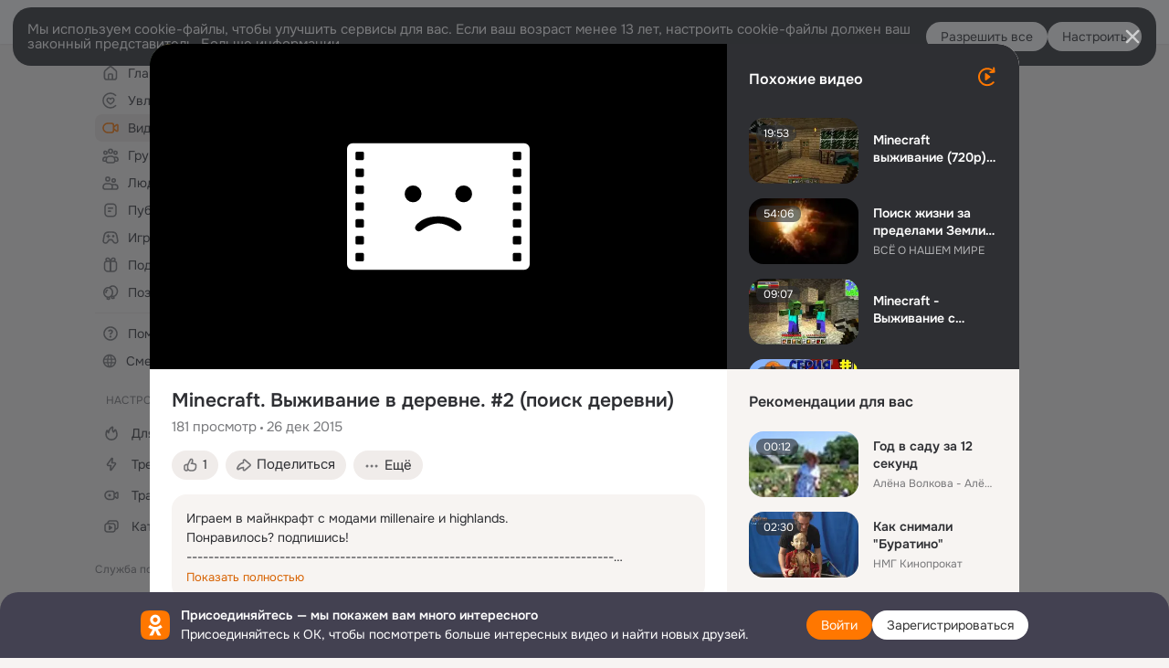

--- FILE ---
content_type: text/html;charset=UTF-8
request_url: https://ok.ru/video/268504602
body_size: 84658
content:
<!DOCTYPE html>
<html class="anonym__video webkit mac-chrome nottouch small-toolbar mail-ext-toolbar-disabled oh __ui-theme_colors-update __ui-theme_enabled __ui-theme_light __is-layout-v5 __optimize-mobile-inp" prefix="og: http://ogp.me/ns# video: http://ogp.me/ns/video# ya: http://webmaster.yandex.ru/vocabularies/" lang="ru" data-initial-state-id="anonymVideo" data-use-hook-activator="1" data-stat-id="5c1ad6fe-b5dc-4e44-bc9d-e8f9a47467fa" data-client-state="ms:0;dcss:0;mpv2:1;dz:0" data-network-errors=""><head><!-- META START --><meta http-equiv="Content-Type" content="text/html; charset=UTF-8"></meta><meta http-equiv="X-UA-Compatible" content="IE=edge"></meta><title>Minecraft. Выживание в деревне. #2 (поиск деревни)</title><meta http-equiv="Cache-Control" content="no-cache"></meta><meta http-equiv="Pragma" content="no-cache"></meta><meta http-equiv="Expires" content="Mon, 26 Jul 1997 05:00:00 GMT"></meta><meta name="referrer" content="origin"></meta><meta name="referrer" content="no-referrer-when-downgrade"></meta><meta name="viewport" content="width=1024"></meta><meta name="skype_toolbar" content="skype_toolbar_parser_compatible"></meta><meta name="title" content="Minecraft. Выживание в деревне. #2 (поиск деревни)"></meta><meta name="description" content="Играем в майнкрафт с модами millenaire и highlands. 
Понравилось? подпишись!
------------------------------------------------------------------------------
Я зарегистрировал ник!
http://nick-name.ru/sertificates/902028/
------------------------------------------------------------------------------
Сборка:
http://yadi.sk/d/hLLedAcT9MzYm"></meta><link rel="canonical" href="https://ok.ru/video/268504602"></link><meta name="application-name" content="OK.RU"></meta><link rel="alternate" href="android-app://ru.ok.android/odnoklassniki/ok.ru/video/268504602"></link><link type="application/atom+xml" rel="alternate" href="https://ok.ru/atom-feed/hobby"></link><link type="application/atom+xml" rel="alternate" href="https://ok.ru/atom-feed/collection"></link><link media="only screen and (max-width: 768px)" rel="alternate" href="https://m.ok.ru/video/268504602"></link><link rel="image_src" href="https://iv.okcdn.ru/videoPreview?id=268504602&amp;type=47&amp;idx=30&amp;cv=0&amp;tkn=4zkFZZUwQZ8oMP8o81RJYX73R4g&amp;i=1&amp;uccuc=0&amp;fn=external_8"></link><meta property="og:title" content="Minecraft. Выживание в деревне. #2 (поиск деревни)"></meta><meta property="og:description" content="Играем в майнкрафт с модами millenaire и highlands. 
Понравилось? подпишись!
------------------------------------------------------------------------------
Я зарегистрировал ник!
http://nick-name.ru/sertificates/902028/
------------------------------------------------------------------------------
Сборка:
http://yadi.sk/d/hLLedAcT9MzYm"></meta><meta property="og:url" content="https://ok.ru/video/268504602"></meta><meta property="og:site_name" content="OK.RU"></meta><meta property="og:image" content="https://iv.okcdn.ru/videoPreview?id=268504602&amp;type=47&amp;idx=30&amp;cv=0&amp;tkn=4zkFZZUwQZ8oMP8o81RJYX73R4g&amp;i=1&amp;uccuc=0&amp;fn=external_8"></meta><meta property="og:image:url" content="http://iv.okcdn.ru/videoPreview?id=268504602&amp;type=47&amp;idx=30&amp;cv=0&amp;tkn=4zkFZZUwQZ8oMP8o81RJYX73R4g&amp;i=1&amp;uccuc=0&amp;fn=external_8"></meta><meta property="og:image:secure_url" content="https://iv.okcdn.ru/videoPreview?id=268504602&amp;type=47&amp;idx=30&amp;cv=0&amp;tkn=4zkFZZUwQZ8oMP8o81RJYX73R4g&amp;i=1&amp;uccuc=0&amp;fn=external_8"></meta><meta property="og:image:width" content="720"></meta><meta property="og:image:height" content="405"></meta><meta property="og:type" content="video.other"></meta><meta property="og:video" content="http://ok.ru/videoembed/268504602"></meta><meta property="og:video:url" content="http://ok.ru/videoembed/268504602"></meta><meta property="og:video:secure_url" content="https://ok.ru/videoembed/268504602"></meta><meta property="og:video:type" content="text/html"></meta><meta property="og:video:width" content="491"></meta><meta property="og:video:height" content="275"></meta><meta property="og:video:duration" content="1195"></meta><meta property="og:video" content="http://ok.ru/web-api/video/moviePlayer/268504602"></meta><meta property="og:video:url" content="http://ok.ru/web-api/video/moviePlayer/268504602"></meta><meta property="og:video:secure_url" content="https://ok.ru/web-api/video/moviePlayer/268504602"></meta><meta property="og:video:type" content="application/x-shockwave-flash"></meta><meta property="og:video:width" content="491"></meta><meta property="og:video:height" content="275"></meta><meta property="og:video:duration" content="1195"></meta><meta property="ya:ovs:adult" content="false"></meta><meta property="ya:ovs:upload_date" content="2015-12-26T01:25:17+03:00"></meta><meta property="video:duration" content="1195"></meta><meta property="ya:ovs:content_id" content="77344344811"></meta><meta property="ya:ovs:status" content="published"></meta><meta property="ya:ovs:is_official" content="yes"></meta><meta property="ya:ovs:modify_date" content="2022-08-05T16:14:34+03:00"></meta><meta property="ya:ovs:comments" content="0"></meta><meta property="ya:ovs:likes" content="0"></meta><meta property="ya:ovs:views_total" content="181"></meta><script type="application/ld+json">{"@context":"https://schema.org","@type":"BreadcrumbList","itemListElement":[{"item":{"name":"Главная","@id":"https://ok.ru"},"@type":"ListItem","position":1},{"item":{"name":"Видео","@id":"https://ok.ru/video"},"@type":"ListItem","position":2},{"item":{"name":"Minecraft. Выживание в деревне. #2 (поиск деревни)","@id":"https://ok.ru/video/268504602"},"@type":"ListItem","position":3}]}</script><!-- META END --><script>try { top.location.toString(); if (top != self) { throw new Error(''); } } catch (e) { top.location = location; }</script><script>if(navigator.sendBeacon){ var data = "a=" +JSON.stringify({ startupData: { headBeacon:1 } }) + "&statId=5c1ad6fe-b5dc-4e44-bc9d-e8f9a47467fa"; var headers = { type: 'application/x-www-form-urlencoded' }; var blob = new Blob([data], headers); navigator.sendBeacon('/gwtlog', blob); }</script><script>var swPath = "/app.js";</script><script>if ('serviceWorker' in navigator) { window.addEventListener('load', function(){ navigator.serviceWorker.register(swPath); }); }</script><script>(function(w,d,s,l,i){w[l]=w[l]||[];w[l].push({'gtm.start': new Date().getTime(),event:'gtm.js'});var f=d.getElementsByTagName(s)[0], j=d.createElement(s),dl=l!='dataLayer'?'&l='+l:'';j.async=true;j.src= 'https://www.googletagmanager.com/gtm.js?id='+i+dl;f.parentNode.insertBefore(j,f); })(window,document,'script','dataLayer','GTM-WFHQQ63');</script><link fetchpriority="HIGH" as="image" rel="preload" href="https://iv.okcdn.ru/videoPreview?id=268504602&amp;type=47&amp;idx=30&amp;cv=0&amp;tkn=4zkFZZUwQZ8oMP8o81RJYX73R4g&amp;i=1&amp;uccuc=0&amp;fn=external_8"></link><style type="text/css">.hookData { display: none; position: absolute; left: -9999px; }</style><script type="text/javascript">var OK = OK || {}; OK.startupData = OK.startupData || {}; OK.startupData['okHeadStart'] = window.performance.now();</script><link href="//st-ok.cdn-vk.ru/res/css/ncore_dqczfhlr.css" type="text/css" rel="stylesheet" id="lightCoreCss"><link href="//st-ok.cdn-vk.ru/res/css/colors_gzct653y.css" type="text/css" rel="stylesheet"><link href="//st-ok.cdn-vk.ru/res/css/colors.dark_byb9hya0.css" type="text/css" rel="stylesheet"><link href="//st-ok.cdn-vk.ru/res/css/nmain_full_gsbx0k4e.css" type="text/css" rel="stylesheet" id="lightMainCss"><link href="//st-ok.cdn-vk.ru/res/css/nb_brma06lf.css" type="text/css" rel="stylesheet" id="nbCss"><link href="//st-ok.cdn-vk.ru/res/css/nmain_postponed_b33ueg14.css" type="text/css" rel="stylesheet"><link href="//st-ok.cdn-vk.ru/res/css/ncore_postponed_hmjq8l4u.css" type="text/css" rel="stylesheet">
<link href="//i.okcdn.ru" rel="preconnect" crossorigin>
<link href="//dp.okcdn.ru" rel="preconnect" crossorigin>
<link href="//pimg.okcdn.ru" rel="preconnect" crossorigin>
<link href="//st.okcdn.ru" rel="preconnect" crossorigin>
<link href="//i.mycdn.me" rel="preconnect" crossorigin>
<link href="//dp.mycdn.me" rel="preconnect" crossorigin>
<link href="//pimg.mycdn.me" rel="preconnect" crossorigin>
<link href="//st.mycdn.me" rel="preconnect" crossorigin><link href="//st-ok.cdn-vk.ru/res/css/layout_eq1qftsk.css" type="text/css" rel="stylesheet"><link id="css-hacks" type="text/css" href="https://st.okcdn.ru/static/css-hacks/1-0-290/overrides-d7mth5go.css" rel="stylesheet" /><link sizes="16x16" rel="shortcut icon" id="favicon" href="/favicon.ico" type="image/x-icon"></link><link rel="icon" href="/favicon.svg" type="image/svg+xml"></link><link sizes="16x16" rel="icon" href="/res/i/logo_ok_16-r23.png" type="image/png"></link><link sizes="32x32" rel="icon" href="/res/i/logo_ok_32-r23.png" type="image/png"></link><link sizes="42x42" rel="icon" href="/res/i/logo_ok_42-r23.png" type="image/png"></link><link rel="apple-touch-icon" href="/res/i/apple-touch-icon_180-r.png"></link><script type="text/javascript">OK.startupData['odklCssGo'] = window.performance.now() - OK.startupData['okHeadStart'];</script><script src="/res/js/cdnFailover_4CP7LGRS.js"></script><script>OK.initCdnFailover({"mainCdn":"https://st-ok.cdn-vk.ru/","fallbackCdn":"//st.okcdn.ru/","responseThreshold":5,"cookieName":"fbCdn","cookieVersion":1,"maxCookieAge":"86400","autoRefresh":true,"logType":["DETECT","SWITCH_TO_FALLBACK"],"ignorePaths":[]}, '5c1ad6fe-b5dc-4e44-bc9d-e8f9a47467fa');</script><script type="text/javascript">var pageCtx={0:0,regJsSrc:"res/js/scriptReg_n9opvjtd.js",giftsJsSrc:"res/js/scriptGifts_lq4o6kpi.js",textareaJsSrc:"res/js/textarea_coic2mq7.js",photoUploaderJsSrc:"res/js/photoUploader_ncxx4nwz.js",abstractHooksSrc:"res/js/abstractHooks_dnvxknvg.js",bottomJsSrc:"res/js/scriptBottom_h4t6y3sm.js",promoAppJsSrc:"res/js/scriptPromoApp_bigrfbkd.js",appEditJsSrc:"res/js/scriptAppEditForm_hplvycpm.js",cdnNodeSrc:"static/cdn/cdn.js?timestamp=1768967004692",gwtHash:"e9319a77T1768817667271",isAnonym:true,path:"/video/268504602",state:"st.cmd=anonymVideo&amp;st.m=SHOWCASE&amp;st.furl=%2Fvideo%2Fshowcase",staticResourceUrl:"//st-ok.cdn-vk.ru/",youlaApps:"youla,youla_test,sport2018,youla_stage,pandao,masters,get-ok-back-in-games"};</script>
<script src="//st-ok.cdn-vk.ru/res/js/require-2.1.11_kyyqpj4q.js"></script><script src="//st-ok.cdn-vk.ru/res/js/tracerPlaceholder_chnrkzcc.js"></script><script crossorigin="" onload="this.setAttribute('data-loaded', 'true')" src="//st-ok.cdn-vk.ru/res/js/polyfillsModern_mx8ooaq7.js" id="polyfills-modern-script" type="module"></script><script nomodule="" onload="this.setAttribute('data-loaded', 'true')" src="//st-ok.cdn-vk.ru/res/js/polyfills_cknco4yg.js" id="polyfills-script"></script><script src="//st-ok.cdn-vk.ru/res/js/classic_huf3w47m.js"></script><script>(function(m,e,t,r,i,k,a) { m[i]=m[i] || function() { (m[i].a = m[i].a || []).push(arguments); }; m[i].l = 1 * new Date(); k = e.createElement(t), a = e.getElementsByTagName(t)[0], k.async = 1, k.id = "metrica-script"; k.src = r, a.parentNode.insertBefore(k,a); })(window, document, "script", "https://mc.yandex.ru/metrika/tag.js", "ym"); window.ymCounterId = 87663567; ym("87663567", "init", { clickmap: true, trackLinks: true, accurateTrackBounce: true });</script><noscript><div><img src="https://mc.yandex.ru/watch/87663567" alt="" style="position:absolute; left:-9999px;"></div></noscript><script>(function (d, w, id) { if (d.getElementById(id)) return; var ts = d.createElement("script"); ts.type = "text/javascript"; ts.async = true; ts.id = id; ts.src = "https://top-fwz1.mail.ru/js/code.js"; var f = function () { var s = d.getElementsByTagName("script")[0]; s.parentNode.insertBefore(ts, s); }; if (w.opera == "[object Opera]") { d.addEventListener("DOMContentLoaded", f, false); } else { f(); } })(document, window, "tmr-code"); window._tmrCounterId = 87663567; var _tmr = window._tmr || (window._tmr = []);</script><noscript><div><img src="https://top-fwz1.mail.ru/counter?id=87663567;js=na" alt="Top.Mail.Ru" style="position:absolute;left:-9999px;"></div></noscript><link fetchpriority="AUTO" rel="stylesheet" href="//st-ok.cdn-vk.ru/res/react/components_cb329a77.css" type="text/css"></link><link fetchpriority="AUTO" rel="stylesheet" href="//st-ok.cdn-vk.ru/res/react/layers_recommendations_35dc1a9c.css" type="text/css"></link><link fetchpriority="AUTO" rel="stylesheet" href="//st-ok.cdn-vk.ru/res/react/layers_layer-arrow-button_6f20a833.css" type="text/css"></link><link fetchpriority="AUTO" rel="stylesheet" href="//st-ok.cdn-vk.ru/res/react/layers_layer-close-button_bcd28378.css" type="text/css"></link><link fetchpriority="AUTO" rel="stylesheet" href="//st-ok.cdn-vk.ru/res/react/search_toolbar-search_885abbab.css" type="text/css"></link><link fetchpriority="AUTO" rel="stylesheet" href="//st-ok.cdn-vk.ru/res/react/anonym-main-menu_d483b141.css" type="text/css"></link><link fetchpriority="AUTO" rel="stylesheet" href="//st-ok.cdn-vk.ru/res/react/layers_layer-loader_7b30f27c.css" type="text/css"></link><link fetchpriority="AUTO" rel="stylesheet" href="//st-ok.cdn-vk.ru/res/react/auth-login_auth-login-popup_78535c44.css" type="text/css"></link><link fetchpriority="AUTO" rel="stylesheet" href="//st-ok.cdn-vk.ru/res/react/auth-login_auth-login-banner_c47c58fd.css" type="text/css"></link><link fetchpriority="AUTO" as="script" rel="preload" href="//st-ok.cdn-vk.ru/res/js/pts_n020lgvf.js"></link><link fetchpriority="AUTO" as="script" rel="preload" href="//st-ok.cdn-vk.ru/res/js/stringUtils_o0ehtgie.js"></link><link fetchpriority="AUTO" as="script" rel="preload" href="//st-ok.cdn-vk.ru/res/js/NewsFetchCoordinator_k5efdfyr.js"></link><link fetchpriority="AUTO" as="script" rel="preload" href="//st-ok.cdn-vk.ru/res/js/AjaxNavigationLog_oxmn9133.js"></link><link fetchpriority="AUTO" as="script" rel="preload" href="//st-ok.cdn-vk.ru/res/js/GwtExperimentsCfg_g93c6dn5.js"></link><link fetchpriority="AUTO" as="script" rel="preload" href="//st-ok.cdn-vk.ru/res/js/GwtConfig_i86bns5w.js"></link><link fetchpriority="AUTO" as="script" rel="preload" href="//st-ok.cdn-vk.ru/res/js/dateTimeUtils_h6d11sjo.js"></link><link fetchpriority="AUTO" as="script" rel="preload" href="//st-ok.cdn-vk.ru/res/js/cookie_n3q7bswl.js"></link><link fetchpriority="AUTO" as="script" rel="preload" href="//st.okcdn.ru/static/one-video-player/0-3-34/one-video-player.js"></link><link fetchpriority="AUTO" as="script" rel="preload" href="//st-ok.cdn-vk.ru/res/js/screens_hv6rcwzj.js"></link><link fetchpriority="AUTO" as="script" rel="preload" href="//st-ok.cdn-vk.ru/res/js/PackageRegistry_klpu9ibn.js"></link><link fetchpriority="AUTO" as="script" rel="preload" href="//st-ok.cdn-vk.ru/res/js/HookActivator_f36d65yb.js"></link><link fetchpriority="AUTO" as="script" rel="preload" href="//st-ok.cdn-vk.ru/res/js/StatLogger_muj86wqu.js"></link><link fetchpriority="AUTO" as="script" rel="preload" href="//st-ok.cdn-vk.ru/res/js/storage_mfz9olal.js"></link><link fetchpriority="AUTO" as="script" rel="preload" href="//st-ok.cdn-vk.ru/res/js/vanilla_i4ia9ln0.js"></link><link fetchpriority="AUTO" as="script" rel="preload" href="//st-ok.cdn-vk.ru/res/js/environment_n9tcq4ka.js"></link><link fetchpriority="AUTO" as="script" rel="preload" href="//st-ok.cdn-vk.ru/res/js/OKVideo_dy85iost.js"></link><script type="text/javascript">window.inline_resources = {};
window.inline_resources.pms={};
window.inline_resources.pms['tracerConfiguration']={"data":"{\"diffHtmlMaxShowedLengthPart\":300,\"isOutputReactDiffHtmlToConsoleEnabled\":false,\"diffHtmlViewedPart\":0.3,\"logHTMLErrorsComponentList\":[\"image-layer\",\"auth-login-banner\",\"fixed-promo-banner\",\"video-upload-block\",\"video-search-result\",\"video-navigation-block\",\"video-search-input\",\"recommendations-block\",\"groups-join-component\",\"group-author\",\"portal-search\",\"anonym-content-search\",\"toolbar-search\",\"anonym-main-menu\",\"anonym-user-head\",\"anonym-user-root\",\"alternative-content-block\",\"ads-manager-table\",\"posting-form-dropdown\",\"layer-close-button\",\"photo-settings\",\"layer-arrow-button\",\"hybrid-feed-filter\",\"today-page\"]}","$Hash$":"1271023923"};
window.inline_resources.pms['accessibilityConfiguration']={"data":"{\"isElementsSemanticOrderEnabled\":true,\"isTextInLabelForSearchInputsEnabled\":true,\"isRoleOnIconEnabled\":true,\"isInvisibleHeadingEnabled\":true,\"areAccessibleModalsEnabled\":true,\"isAriaLabelOnInteractiveElementsEnabled\":true,\"isAccessibleToolbarEnabled\":true,\"isRoleOnButtonEnabled\":true,\"areAccessibleTabMenusEnabled\":true,\"isA11yHeadingEnabled\":true,\"areSemanticTagsWithRolesEnabled\":true,\"areAccessibleDropDownMenusEnabled\":true}","$Hash$":"1696919277"};
window.inline_resources.pms['mediaTopicConfiguration']={"data":"{\"isDebugOpenedByDefault\":false,\"isDebugAttachedToBottom\":false,\"isDebugHalfHeight\":false,\"isDebugHeadingMsgHidden\":false}","$Hash$":"1339670806"};
window.inline_resources.pms['layoutConfiguration']={"data":"{\"iconsInRightColumnDisabled\":true,\"isRedesignCommonComponent\":true,\"isRedesignLoader\":true}","$Hash$":"1129174152"};
window.inline_resources.pms['loginPopupConfig']={"data":"{\"isEnabled\":true,\"getPopupTextByAction\":{\"Reaction\":\"intent-reaction\",\"Group_Likes\":\"intent-group-likes\",\"Video_Report\":\"intent-video-report\",\"Music_Comment\":\"intent-music-comment\",\"Group_Reshares_Count\":\"intent-group-reshares-count\",\"Video_More\":\"intent-video-more\",\"Video_Save\":\"intent-video-save\",\"ContentSearch_PlayMusic\":\"intent-content-search-play-music\",\"Hobby_AddPost\":\"intent-hobby-add-post\",\"Group_Links\":\"intent-group-links\",\"Video_Reshares\":\"intent-video-reshares\",\"User_Videos\":\"intent-user-videos\",\"User_SeeMusic\":\"intent-user-see-music\",\"User_SeeGroups\":\"intent-user-see-groups\",\"User_Gifts\":\"intent-user-gifts\",\"User_Photos\":\"intent-user-photos\",\"User_SendMoney\":\"intent-user-send-money\",\"Group_Reshare\":\"intent-group-reshare\",\"User_Friends\":\"intent-user-friends\",\"User_Comment\":\"intent-user-comment\",\"User_Add\":\"intent-user-add\",\"Hobby_Complain\":\"intent-hobby-complain\",\"Group_Comment\":\"intent-group-comment\",\"Music_Play\":\"intent-music-play\",\"Video_Comments\":\"intent-video-comments\",\"Discovery_LoadMore\":\"intent-discovery-load-more\",\"Group_Report\":\"intent-group-report\",\"Video_Upload\":\"intent-video-upload\",\"Video_Comment\":\"intent-video-comment\",\"User_Subscriptions\":\"intent-user-subscriptions\",\"User_Report\":\"intent-user-report\",\"ContentSearch_Survey\":\"intent-content-search-survey\",\"Video_StartOnline\":\"intent-video-start-online\",\"User_SendGift\":\"intent-user-send-gift\",\"Video_Likes\":\"intent-video-likes\",\"Hobby_Bookmark\":\"intent-hobby-bookmark\",\"Games_Play\":\"intent-game-play\",\"Group_Like\":\"intent-group-like\",\"User_EnterGroup\":\"intent-user-enter-group\",\"User_Subscribe\":\"intent-user-subscribe\",\"Default\":\"intent-common\",\"Hobby_Like\":\"intent-hobby-like\",\"User_Apps\":\"intent-user-apps\",\"Hobby_Share\":\"intent-hobby-share\",\"Hobby_Subscribe\":\"intent-hobby-subscribe\",\"User_PlayMusic\":\"intent-user-play-music\",\"User_Subscribers\":\"intent-user-subscribers\",\"Group_Enter\":\"intent-group-enter\",\"Gifts_Send\":\"intent-gifts-send\",\"Gifts_Choose\":\"intent-gifts-choose\",\"User_Profile\":\"intent-user-profile\",\"User_Adverts\":\"intent_user_adverts\",\"User_Statuses\":\"intent-user-statuses\",\"Discussion_Like\":\"intent-discussion-like\",\"Hobby_AddQAPost\":\"intent-hobby-add-qa-post\",\"User_Feed\":\"intent-user-feed\",\"User_Write\":\"intent-user-write\"},\"getAuthLocationPrefixByStateIdMap\":{\"anonymUserFriendVideo\":\"anonym.sign_in\",\"anonymMusicCollection\":\"anonym.sign_in\",\"anonymSearchResult\":\"anonym.sign_in\",\"anonymContentSearch\":\"anonym.sign_in\",\"anonymFriendAltGroup\":\"anonym.sign_in\",\"anonymAppMain\":\"anonym.sign_in\",\"anonymHobbySearch\":\"anonym.sign_in\",\"anonymHobbyTutorials\":\"anonym.sign_in\",\"anonymMusicArtist\":\"anonym.sign_in\",\"anonymFriendRestricted\":\"anonym.sign_in\",\"anonymGroup\":\"anonym.sign_in\",\"anonymHobbyOriginalTutorials\":\"anonym.sign_in\",\"anonymGroupPhotos\":\"anonym.sign_in\",\"anonymHobby\":\"anonym.sign_in\",\"anonymFriendSubscribers\":\"anonym.sign_in\",\"anonymMusicAlbum\":\"anonym.sign_in\",\"anonymGroupAlbums\":\"anonym.sign_in\",\"anonymFriendMusic\":\"anonym.sign_in\",\"anonymHobbyArticles\":\"anonym.sign_in\",\"anonymGroupCatalog\":\"anonym.sign_in\",\"anonymGroupVideoAll\":\"anonym.sign_in\",\"anonymVideo\":\"anonym.sign_in\",\"anonymFriendProfile\":\"anonym.sign_in\",\"anonymFriendFriend\":\"anonym.sign_in\",\"anonymGroupForum\":\"anonym.sign_in\",\"anonymFriendStatuses\":\"anonym.sign_in\",\"anonymMusicTrack\":\"anonym.sign_in\",\"anonymGroupMembers\":\"anonym.sign_in\",\"anonymMain\":\"home\",\"anonymHobbyQuestions\":\"anonym.sign_in\",\"anonymGiftsCatalog\":\"anonym.sign_in\",\"anonymHobbyMainPopular\":\"anonym.sign_in\",\"anonymHobbyEvents\":\"anonym.sign_in\",\"anonymFriendMain\":\"anonym.sign_in\",\"discoveryAnonim\":\"anonym.sign_in\",\"anonymAppsShowcaseHD\":\"anonym.sign_in\",\"anonymFriendPhotos\":\"anonym.sign_in\",\"anonymFriendAdverts\":\"anonym.sign_in\",\"anonymFriendSubscriptions\":\"anonym.sign_in\"},\"getAuthLocationPostfixByFormContentTypeMap\":{\"CALL_TO_ACTION\":\"cta\",\"LOGIN_FORM_GIFTS\":\"login_form.gifts\",\"LOGIN_FORM_FRIEND\":\"login_form.friend\",\"SOC_LOGIN_FORM\":\"soc_login_form\",\"USER_LIST\":\"user_list\",\"LOGIN_FORM_OFFER_RESTORE_DIALOG\":\"login_form.offer_restore_dialog\",\"LOGIN_FORM_GAMES\":\"login_form.games\",\"LOGIN_FORM_BUSINESSMANAGER\":\"login_form.businessmanager\",\"CLIENT_LOGIN_FORM_REACT\":\"client_login_form_react\",\"CHOOSE_USER_VKC_REVOKE_NUMBER_DIALOG\":\"choose_user_vkc.revoke_number_dialog\",\"USER_LIST_REMOVE_DIALOG\":\"user_list.remove_dialog\",\"LOGIN_FORM_GROUP\":\"login_form.group\",\"LOGIN_FORM_VIDEO\":\"login_form.video\",\"LOGIN_FORM_CONTENT_SEARCH\":\"login_form.content_search\",\"QR_CODE\":\"qr_code\",\"LOGIN_FORM_MUSIC\":\"login_form.music\",\"LOGIN_FORM_HOBBY\":\"login_form.hobby\",\"LOGIN_FORM_APPS\":\"login_form.apps\",\"OFFER_BIND_PROFILE\":\"offer_bind_profile\",\"CHOOSE_USER_VKC\":\"choose_user_vkc\",\"CLIENT_LOGIN_FORM\":\"client_login_form\",\"LOGIN_FORM_HELPFAQ\":\"login_form.helpfaq\",\"LOGIN_FORM\":\"login_form\",\"LOGIN_FORM_VIDEOCALLS\":\"login_form.videocalls\",\"LOGIN_FORM_USERS_SEARCH\":\"login_form.users_search\"},\"isSocialButtonTooltipEnabled\":false,\"isBlockFormSubmitUntilLoaded\":false,\"isScriptForHandleEventsBeforeReact\":true,\"isShowAsSecondLineInSocialWidget\":true,\"isLoginFormContrastRedesign\":false,\"isQrCodeLoginEnabled\":true,\"getQrCodeRequestInterval\":1000,\"checkTimeout\":\"3000000\",\"isSequentialLoginEnabled\":false,\"wrongPasswordLimit\":3,\"getSupportLinkVkConnect\":\"/dk?cmd=PopLayer\\u0026st.layer.cmd=PopLayerHelpFeedback\\u0026st.layer.dCategory=on\\u0026st.layer.dProblem=on\\u0026st.layer.hCategory=off\\u0026st.layer.categorynew=LOGIN\\u0026st.layer.recrtype=password\\u0026st.layer.anonymForm=on\\u0026st.layer.categoryValue=UNKNOWN\\u0026st.layer.subcategory=VKCONNECT\\u0026st.layer.origin=CONFLICT_VKCONNECT\\u0026st.layer.dSubject=on\\u0026st.layer.hSubject=off\",\"useFormForProfile\":true,\"useFormForProfileAjax\":false,\"clickRepeatsEnabled\":true,\"isVkidLogopassEnabled\":true,\"isVkidHeadsEnabled\":false,\"isVkIdRegistrationEnabled\":false,\"isAuthPopupRedesign2023\":true,\"getSupportLink\":\"/dk?cmd=PopLayer\\u0026st.layer.cmd=PopLayerHelpFeedback\\u0026st.layer.categorynew=UNKNOWN\\u0026st.layer.subcategory=UNKNOWN\\u0026st.layer.origin=LOGIN\",\"vkidAppId\":\"7525058\",\"logSavedUsersCount\":true}","$Hash$":"861948852"};
window.inline_resources.pms['testId']={"data":"{\"enabled\":true}","$Hash$":"1694064573"};
window.inline_resources.pts={};
window.inline_resources.pts['recommendation-header']={"$Hash$":"3845647394048","close":"Закрыть"};
window.inline_resources.pts['accessibility.ui']={"$Hash$":"3845554910464","spin.status":"Загрузка..."};
window.inline_resources.pts['media-layer.client']={"$Hash$":"3845538561536","recommendations-stub.title":"Пока здесь пусто, но скоро мы найдём лучшие публикации и они появятся в этой вкладке"};
window.inline_resources.pts['hobby.client']={"$Hash$":"3845587975168","badge.new":"НОВОЕ","badge.expert":"Эксперт"};
window.inline_resources.pts['accessibility']={"user-config-email-phone-used":"Подтверждение профиля","heading.leftColumn.userPage":"Информация о профиле","heading.switchFeed":"Рекомендации","user-skills-settings":"Бизнес-профиль","link_to_feed":"Перейти к посту","test_item":"Тестовое слово","user-profile-settings-mrb":"Публичность","aria.label.button.shared_album_view":"Просмотрели","business-profile-merchant-registration-application":"Прием платежей в ОК","heading.additionalFeatures":"Дополнительные возможности","aria.label.button.pin":"Вас отметили","aria.label.button.close":"Закрыть","aria.label.photoCard.link":"Фото","aria.label.open.mediatopic.link":"Открыть топик","aria.label.open":"Открыть","heading.photos":"Ваши фото","heading.modal":"Модальное окно","video.nextBanner":"Следующий баннер","heading.myfriends":"Ваши друзья","aria.label.feed.image.open":"Открыть картинку","group-tags":"Ключевые слова","my-friends":"Мои друзья","middle_column_menu":"Меню в средней колонке","portal":"По порталу","heading.filter":"Фильтр","user-config-password-enter-phone":"Подтверждение профиля","heading.mainFeed":"Основная лента","aria.label.button.remove.story":"Удалить элемент истории","heading.breadcrumbs":"Навигационная цепочка","aria.label.open.photo.link":"Открыть фотографию","user-location-history":"История посещений","user-config-email-enter-code":"Подтверждение профиля","all-subscriptions":"Подписки пользователя [owner]","altCloseImage":"Закрыть","ui.spin.status":"Загрузка...","progressbar_photo":"Статус загрузки фото","aria.label.clear_field":"Очистить поле","user-config-password-enter-code":"Подтверждение профиля","biz-apps-all":"Все приложения ","heading.gifts":"Подарки","aria.label.component.reactions.like":"Поставить класс","go_to_profile":"Перейти в запомненный профиль","user-config-email-enter-email-code":"Подтверждение профиля","video.scrollTop":"К верху страницы","aria.label.button.comment_like":"Оценили комментарий","all-friends":"Друзья пользователя [owner]","aria.label.button.dailyphoto_view":"Просмотрели","remove_remembered_profile":"Удалить профиль из запомненных","user-config-password-phone-used":"Подтверждение профиля","aria.label.online.status.mobile":"Онлайн с телефона","aria.label.button.comment_like_on_behalf_of_group":"Оценили комментарий","aria.label.album.link":"Открыть альбом","user-config-password-revoke-phone":"Подтверждение профиля","movie_duration":"Продолжительность видео","aria.label.button.comment_group_mention":"Упомянули","aria.label.component.reactions.unlike":"Снять класс","heading.rightColumn":"Правая колонка","anonym_header_logo_link":"На страницу авторизации","aria.label.button.challenge_join":"Присоединились","attach":"Прикрепить","close":"Закрыть","user-photo":"Мои фото","aria.label.button.dailyphoto_vote":"Проголосовали","top_menu":"Верхнее меню","user-notifications-config":"Уведомления и оповещения","heading.aside":"Левая колонка","anonym_footer_menu":"Меню в подвале сайта со списком сервисов","user-config-oauth-mrb":"Сторонние приложения","user-groups":"Мои группы","photo-count":"Одно фото из [count]","heading.leftColumn":"Левая колонка","alt-photo":"Фото","main-feed":"Лента","progressbar_main":"Статус загрузки страницы","user-gifts-settings":"Подарки и платные функции","hide":"Скрыть блок","aria.label.movieCardRedesigned.link":"Смотреть","discovery":"Рекомендации","heading.menu":"Меню","guests-page":"Гости","$Hash$":"3845723131648","turn-to-right":"Следующий элемент","app-showcase":"Игры","video.previousBanner":"Предыдущий баннер","link.open.marathon":"Открыть марафон","left_column_menu":"Меню в левой колонке с разделами","gifts-main":"Подарки","aria.label.button.comment_reshare":"Поделились комментарием","heading.postingForm":"Форма публикации","business-profile-merchant-registration-promotion":"Данные продавца","biz-apps-mine":"Мои приложения","aria.label.button.answer":"Ответили","send-comment":"Отправить комментарий","user-config-password":"Пароль","aria.label.searchLine.close":"Отменить","aria.label.button.show_password":"Посмотреть пароль","logo":"Лого","user-video-settings":"Видео","user-config-email-enter-email":"Подтверждение профиля","count-photos":"[item] фото из [count]","user-config-email-confirm-phone-enter":"Подтверждение профиля","user-photo-settings":"Фото","aria.label.button.poll":"Проголосовали","heading.additionalColumn":"Дополнительная колонка","heading.stub":"Заглушка","search-main":"Поиск","aria.label.button.subscription":"Подписались","payments-main":"Денежные переводы","heading.portlet":"Портлет","aria.label.button.reminder":"Напомнили","aria.label.button.qr_code_auth":"Войти по QR-коду","go_to_group_name":"Перейти в группу [groupName]","business-profile-settings":"Моя страничка","scrollTop":"Прокрутить вверх","aria.label.button.hide_password":"Скрыть пароль","aria.label.online.status.messenger":"Онлайн в мессенджере","heading.feed":"Фид","user-config-email-enter-phone":"Подтверждение профиля","choose-emoji":"Выбрать смайлик","discovery.join-group":"Присоединиться к группе","all-subscribers":"Подписчики пользователя [owner]","link.open.gift":"Сделать подарок","heading.feeds":"Лента постов","user-messages-new-settings":"Сообщения","heading.video":"Видео","aria.label.button.pin_group":"Группу отметили","heading.aboutUser":"Подробная информация о профиле","aria.label.button.pin_comment":"Комментарий закрепили","aria.label.button.sympathy":"Понравилось","aria.label.button.moderation":"Заблокирован модерацией","aria.label.button.comment":"Прокомментировали","aria.label.button.like":"Нравится","video.close":"Закрыть","blacklist-settings":"Черный список","turn-to-left":"Предыдущий элемент","video.banner":"Видеобаннер","aria.label.button.user_topic_views":"Просмотрели","ads-manager":"Рекламный кабинет","aria.label.button.reshare":"Поделились","user-config-email-revoke-phone":"Подтверждение профиля","aria.label.button.photowall_view":"Просмотрели","aria.label.online.status":"Онлайн","discovery.like-component":"Мне нравится","aria.label.onlineIcon":"Онлайн","user-config-mrb":"Основные настройки","aria.label.button.comment_mention":"Упомянули","aria.label.promoAvatarRightColumnPortlet.link":"Новая рамка","heading.portlet.FriendsPromoBannerPortlet":"Дополнительные возможности поиска друзей и включение функции «Невидимка»","biz-apps-main":"Приложения","link.open.game":"Открыть игру","discovery.dislike-component":"Мне не нравится","user-config-password-confirm-phone":"Подтверждение профиля","group-search-filter":"Поиск","video.autoplay":"Автовоспроизведение"};
window.inline_resources.pts['web.bookmarks.navbar']={"$Hash$":"3845801335296","menuTitle_GroupNews":" Темы","menuTitle_Gift":"Подарки","menuTitle_Main":"Главная","menuTitle_UserPhoto":"Фотографии","menuTitle_Game":"Игры","menuTitle_Hobby":"Увлечения","menuTitle_MallProduct":"Товары","menuTitle_Help":"Помощь","menuTitle_AltGroupPhoto":"Фотографии","menuTitle_Content":"Публикации","menuTitle_UserTopic":"Заметки","menuTitle_ChangeLanguage":"Сменить язык","menuTitle_Happening":"Темы","menuTitle_Adverts":"Объявления","menuTitle_AltGroup":"Группы","menuTitle_Movie":"Видео","menuTitle_AltGroupAlbum":"Фотоальбомы","menuTitle_Events":"Поздравления","menuTitle_UserAlbum":"Фотоальбомы","menuTitle_Discovery":"Рекомендации","showMore":"Показать все","title_Settings":"Настройки страницы","menuTitle_User":"Люди","menuTitle_CookieSetting":"Настройки cookie","menuTitle_Group":"Группы","menuTitle_AltGroupTopic":"Темы"};
window.inline_resources.pts['video.player']={"region_restriction":"Видео недоступно для региона","play":"Воспроизвести","cancel":"Отмена","dasherror":"Ошибка воспроизведения видео","upload":"Добавить видео","promo_description":"Смотри прямые эфиры OK Live со всего мира прямо сейчас!","voted":"Выбор сделан!","exit_wide":"Обычный размер","ultra":"2160","live_stream_after":"Трансляция начнётся через","feedback":"Сообщить о проблеме воспроизведения","subscribed":"Вы подписаны","joinedNow":"Вы в группе!","unsubscribe":"Отписаться","next_video":"Следующее видео","total_amount_in_quiz":"Всего разыгрывалось","go_to_link":"Перейти","exit_fs":"Свернуть","skip_adv":"Пропустить рекламу","go_to_ok":"перейдите на OK.RU","options":"Настройки","participating":"Ваша заявка принята","join":"Вступить","subscribedProfileNow":"Вы подписаны!","you":"Вы","interest_game":"Игра на интерес","no_winners_in_lottery":"В лотерее нет победителей","mute":"Выключить звук","lowest":"240","watch_ok":"Смотреть в Одноклассниках","videoplayer":"Видеоплеер","stop":"Остановить видео","and_more_people":"и еще [count] человек","very_big_embed_size":"Очень большой","copy_link":"Копировать ссылку","not-notify":"Не напоминать мне о трансляции","adv_sec":"сек","skip":"Пропустить","requestSent":"Заявка послана","login":"войдите на сайт","notify":"Напомнить мне о трансляции","sd":"480","low":"360","adv_label":"Реклама","no_winners_in_quiz":"В викторине нет победителей","lottery_is_over":"Лотерея закончена","enable_chat":"Включить чат","share":"Ссылка","not_found":"Видео не найдено","live_stream_offline":"Трансляция приостановлена","quality_title":"Качество","unsupported_media":"Ошибка воспроизведения видео","context_menu":"контекстное меню","participate":"Участвовать","question":"Вопрос","joined":"Вы уже в группе","right_answered":"Вы ответили верно","big_embed_size":"Большой","quad":"1440","deleted":"Видео удалено","link_to_video":"Ссылка на видео","best_moments":"Лучшие моменты","bad_network":"Плохое качество интернет-соединения","anonymous":"Аноним","fullhd":"1080","disable_chat":"Отключить чат","connecting":"Соединение","copy_link_time":"Скопировать URL с привязкой ко времени","$Hash$":"3845647867392","rotate":"Повернуть видео","skip_best_moments":"Лучшие моменты ● Пропустить","auto":"Авто","now_playing_on":"Сейчас воспроизводится на","try_retry":"Попробовать ещё раз","quiz_is_over":"Викторина закончена","annotations":"Аннотации","sharedNow":"Вы поделились","decode":"Ошибка воспроизведения видео","small_embed_size":"Маленький","high":"720","playback_speed":"Скорость","pip":"Режим «Картинка в картинке»","quality_change":"Изменить качество","airplay":"AirPlay","external_not_found":"Видео на внешнем ресурсе недоступно","other_embed_size":"Другой размер","disable_annotations":"Отключить аннотации","settings":"Настройки","no_flash_installed":"Для воспроизведения видео вам необходимо \u003Ca class=\"totalwhite mt-5 visible\" href=\"http://www.adobe.com/go/getflashplayer\" target=\"_blank\"\u003Eустановить Adobe Flash Player\u003C/a\u003E","progress_slider":"прогресс видео","and_more_people_plural":"и еще [count] [plural?1=человек|2=человека|3=человек]","error_template":"Ошибка соединения","sound_slider":"регулировка громкости","like":"Класс!","buy_product":"Купить","quiz_results":"Результаты викторины","replay":"Смотреть сначала","movie_not_ready":"В обработке","not_answered":"Вы не ответили","show_debug":"Техническая информация","pause":"Приостановить","you_won":"Вы выиграли","adv":"Вы сможете пропустить рекламу через","chromecast":"Воспроизвести на телевизоре","press_for_copy":"Для копирования нажмите","ultrahd":"2160","live_stream_ended":"Трансляция завершена","no_answer":"Нет ответа","click_ext_link":"Нажмите, чтобы перейти на сайт","full":"1080","copy_code":"Скопировать код","the_only_winner":"Вы единственный победитель!","enable_annotations":"Включить аннотации","right_answer":"Правильный ответ","enable_autostart":"Автостарт видео","wrong_answered":"Вы ответили неверно","link":"Ссылка","congratulations":"Поздравляем","medium":"480","network":"Ошибка соединения","joinGroupDefault":"Подпишитесь на группу, чтобы не пропустить трансляции","and":"и","unmute":"Включить звук","lottery_results":"Результаты лотереи","shareNow":"Поделиться","vote":"Голосовать","watch_later":"Добавить видео себе","enter_wide":"Широкий экран","subscribe":"Подписаться","click_for_sound":"Нажмите, чтобы включить звук","mobile":"144","subscribedProfile":"Вы уже подписаны","for_hd_quality":"Чтобы посмотреть видео в высоком качестве","show_results":"Смотреть результаты","vote_results":"Результаты голосования","enter_fs":"На весь экран","wrong_answer":"Неправильный ответ","normal_embed_size":"Средний","link_to_html_code":"HTML-код","quadhd":"1440","compilation":"Канал:","poll_set_winner_OK":"[isWinner?true=Вы и еще|false= ] [count] [plural?1=человек|2=человека|3=человек] [pluralTotal?1=выиграл|2=выиграли|3=выиграли] [amount] OK!","watch_later_added":"Добавлено к себе","promo_title":"OK Live","hd":"720","your_answer":"Ваш ответ","the_only_winner_OK":"Вы единственный победитель и выиграли [amount] OK!","poll_set_winner":"[isWinner?true=Вы и еще|false= ] [count] [plural?1=человек|2=человека|3=человек] [pluralTotal?1=победил|2=победили|3=победили]"};
window.inline_resources.pts['video.client']={"live.offline":"Offline","$Hash$":"3845610489088","video-uploader-confirm-exit.title":"Прекратить публикацию?","video-publish.error":"Ошибка при публикации видео","video-publish-cancel-all.description":"Видео не будут опубликованы, но останутся в списке неопубликованных","video-remove.title":"Удалить видео?","video-remove.description":"Видео будет удалено. Чтобы его опубликовать, видео придётся загрузить заново","video-uploader-confirm-exit.submit":"Прекратить","video-publish-delete-all.submit":"Прекратить","live.soon":"Скоро","video-publish-delete-all.description":"Видео будут удалены. Чтобы их опубликовать, видео придётся загрузить заново","video-publish-cancel-all.decline":"Остаться","video-uploader-confirm-exit.description":"Видео не будут опубликованы, но останутся в списке неопубликованных","video-published.link":"Посмотреть","video-remove.decline":"Остаться","video-published.title":"Видео опубликовано","video-remove.submit":"Удалить","video-publish-delete-all.decline":"Остаться","live.now":"Live","video-uploader-confirm-exit.decline":"Остаться","video-publish-cancel-all.title":"Прекратить публикацию?","video-publish-delete-all.title":"Прекратить публикацию?","error.avatar.change":"Ошибка выбора изображения для обложки / главного фото","video-publish-cancel-all.submit":"Прекратить"};
window.inline_resources.pts['auth-login-popup']={"intent-group-like":"Чтобы поставить класс, войдите в ОК","button-enter-short":"Войти","intent-user-gifts":"Чтобы посмотреть подарки пользователя, войдите в ОК.","intent-video-likes":"Чтобы узнать, кто ставил классы, войдите в ОК.","intent-content-search-play-music":"Чтобы прослушать песню, войдите в ОК.","seq-login-button-continue":"Продолжить","login_or_reg":"или","qrcode.heading":"Вход по QR-коду","restore.description":"Кажется, что вы не можете ввести правильный телефон, почту или пароль. Хотите восстановить ваш аккаунт?","intent-music-comment":"Чтобы оставить комментарий, войдите в ОК.","captcha_empty":"Введите проверочный код","intent-video-comments":"Чтобы посмотреть комментарии, войдите в ОК.","phone-will-be-revoked":"Номер занят","intent-user-enter-group":"Чтобы вступить в эту группу, войдите в ОК.","qrcode.button.tooltip":"Войти по QR-коду","intent-user-videos":"Чтобы посмотреть видео этого пользователя, войдите в ОК.","intent-user-subscriptions":"Чтобы посмотреть подписки этого пользователя, войдите в ОК.","intent-group-comment":"Чтобы оставить комментарий, войдите в ОК.","intent-user-reshare":"Чтобы поделиться публикацией, войдите в ОК.","intent-user-play-music":"Чтобы прослушать песню, войдите в ОК.","seq-login-form-title-enter":"Вход в профиль ОК","intent-game-play":"Чтобы поиграть в эту игру, войдите в ОК.","intent-video-more":"Чтобы узнать больше о видео, войдите в ОК.","popup-title":"Вход в ОК","intent-user-friends":"Чтобы посмотреть друзей этого пользователя, войдите в ОК.","intent-user-report":"Чтобы пожаловаться на этого пользователя, войдите в ОК.","tab-bind-profile":"Привязать профиль","intent-video-bookmark":"Чтобы добавить видео в закладки, войдите в ОК.","label-login":"Телефон или адрес эл. почты","captcha_refresh":"Показать другой код","anonymWriteMessageToGroupLayerText":"Чтобы написать сообщение в эту группу, войдите в ОК.","agreement-link-label":"регламентом","intent-hobby-add-post":"Чтобы рассказать о своём увлечении, войдите в ОК","intent-content-search-survey":"Чтобы участвовать в опросе, войдите в ОК.","intent-video-upload":"Чтобы загрузить видео, войдите в ОК.","auth-login-popup.login_or_reg":"или","intent-video-start-online":"Чтобы запланировать трансляцию, войдите в ОК.","add-profile":"Добавить профиль","intent-hobby-subscribe":"Чтобы подписаться на этого автора, войдите в ОK","intent-hobby-bookmark":"Чтобы добавить в закладки, войдите в ОК","qrcode.article-aria-label":"Окно для авторизации по QR-коду","not-my-profile":"Нет, это не мой профиль","button.enter.to.profile":"Войти в профиль","intent-group-report":"Чтобы пожаловаться на эту группу, войдите в ОК.","intent-user-send-money":"Чтобы перевести деньги этому пользователю, войдите в ОК.","qrcode.img-alt":"Изображение QR-кода для сканирования","intent-user-profile":"Чтобы подробнее посмотреть профиль этого пользователя, войдите в ОК.","intent-user-write":"Чтобы написать сообщение этому пользователю, войдите в ОК.","profile-delete-desc":"Чтобы войти в профиль после удаления, потребуется ввести логин и пароль","add-user-title":"Добавить \u003Cbr\u003E профиль","tab-profiles-new":"Аккаунты","profile-delete-article-aria":"Окно подтверждения удаления сохраненного профиля","intent-user-subscribe":"Чтобы подписаться на этого пользователя, войдите в ОК.","intent-group-likes":"Чтобы узнать, кто ставил классы, войдите в ОК.","delete-profile":"Удалить из списка","intent-group-links":"Чтобы посмотреть все ссылки на группы, войдите в ОК.","forgot-password":"Не получается войти?","intent-user-comment":"Чтобы оставить комментарий, войдите в ОК.","login-with-footer":"Войти через","create-new-profile":"Создать новый профиль","intent-video-save":"Чтобы добавить видео в закладки, войдите в ОК.","intent-gifts-send":"Чтобы отправить открытку друзьям, войдите в ОК.","captcha_invalid":"Неверный проверочный код","intent-user-statuses":"Чтобы посмотреть ленту этого пользователя, войдите в ОК.","button.continue.login.process":"Продолжить","qrcode.open-camera":"Откройте камеру телефона и отсканируйте этот QR-код","intent-group-reshares":"Чтобы посмотреть, кто поделился, войдите в ОК","seq-login-button-enter":"Войти в профиль","return":"Вернуться","profiles-subtitle":"Чтобы войти, нажмите на фото или имя","register":"Зарегистрироваться","pp-link-label":"политикой конфиденциальности","intent-user-see-groups":"Чтобы посмотреть группы этого пользователя, войдите в ОК.","$Hash$":"3845804338688","phone-will-be-revoked-description":"Этот номер записан на другого пользователя OK. Если вы хотите перевести номер на себя, нажмите Подтвердить. ","intent-user-subscribers":"Чтобы посмотреть подписчиков этого пользователя, войдите в ОК.","header-landing-small-text":"Вход","error-message.unknown":"Что-то пошло не так. Попробуйте позже.","login_saved-fail":"Данные для входа устарели. Введите логин и пароль","intent-group-reshare":"Чтобы поделиться публикацией, войдите в ОК.","button-enter":"Войти в Одноклассники","intent-discussion-like":"Чтобы поставить класс на комментарий, войдите в ОК","wrong-password-text":"Кажется, что вы не можете ввести правильный логин или пароль","profiles-title":"Недавно входили с этого компьютера","revoke-phone":"Подтвердить","intent-group-reshares-count":"Чтобы посмотреть, кто поделился, войдите в ОК","intent_user_adverts":"Чтобы посмотреть все товары этого пользователя, войдите в ОК.","vk-bind-text":"Привязать профиль","intent-group-bookmark":"Чтобы добавить в закладки, войдите в ОК","intent-video-watch-later":"Чтобы смотреть отложенные видео, войдите в ОК.","my-profile-button":"Да, это мой профиль","intent-gifts-choose":"Чтобы выбрать открытку, войдите в ОК.","intent-video-skip-movie":"Чтобы убрать видео из рекомендаций, войдите в ОК.","qrcode.button":"Вход по QR-коду","intent-user-photos":"Чтобы посмотреть фотографии этого пользователя, войдите в ОК.","intent-video-reshares":"Чтобы посмотреть, с кем делились публикацией, войдите в ОК.","tab-enter":"Вход","intent-reaction":"Чтобы поставить реакцию, войдите в ОК","qrcode.go-link":"Перейдите по открывшейся ссылке","intent-music-play":"Чтобы послушать музыку, войдите в ОК.","vk-connection-already-binded":"Этот профиль уже связан с другим профилем ВКонтакте. Если вы считаете, что так быть не должно, обратитесь в Службу поддержки.","label-password":"Пароль","tab-profiles":"Список профилей","contact-owner-header-text":"Это ваш профиль?\nЕсли это ваш профиль, вы можете добавить его в VK ID.","intent-group-enter":"Чтобы вступить в эту группу, войдите в ОК.","intent-hobby-add-qa-post":"Чтобы задать вопрос, войдите в ОК","password_empty":"Введите пароль","can-not-enter":"Не получается войти?","qrcode.digest-aria-label":"Код для авторизации по QR-коду","intent-user-send-gift":"Чтобы отправить подарок этому пользователю, войдите в ОК.","apple-bind-notification-text":"Выберите профиль, в который вы хотите входить с помощью Apple ID, или создайте новый","support":"Служба поддержки","qrcode.button-text":"QR-код","user-avatar-add":"Другой профиль","apple-bind-notification-text-login":"Войдите в свой профиль, который вы хотите связать с Apple ID, или создайте новый","no-profile":"Нет профиля в Одноклассниках?","close-layer":"Закрыть","intent-user-add-seqlogin":"Чтобы подружиться с этим пользователем, войдите в\u0026nbsp;ОК","intent-hobby-like":"Чтобы поставить класс, войдите в ОК","profile-delete-header":"Удалить профиль из списка?","profiles-delete-subtitle":"Убрать этот профиль из быстрого доступа?","intent-user-feed":"Чтобы посмотреть все публикации этого пользователя, войдите в ОК.","seq-login-form-title-password":"Введите пароль","register-notice":"Нажимая «Зарегистрироваться», Вы соглашаетесь с [link] и [pplink]","intent-user-see-music":"Чтобы послушать музыку этого пользователя, войдите в ОК.","intent-video-comment":"Чтобы оставить комментарий, войдите в ОК.","intent-hobby-share":"Чтобы поделиться, войдите в ОК","intent-user-apps":"Чтобы посмотреть приложения пользователя, войдите в ОК.","profile-delete-button":"Удалить","restore.button":"Восстановить","label-captcha":"Проверочный код","intent-groups-enter":"Чтобы вступить в эту группу, войдите в ОК.","restore":"Восстановить профиль","tab-bind-profile-login":"Войдите в свой профиль, который вы хотите связать с Apple ID, или создайте новый","intent-common":"Чтобы сделать это, войдите в ОК.","label-social-enter":"Войти через соц. сети","user-avatar-add-new":"Войти в другой аккаунт","restore.heading":"Восстановить аккаунт?","seq-login-label-login-with":"Вход с помощью","intent-user-add":"Чтобы подружиться с этим пользователем, войдите в ОК.","intent-games-play":"Чтобы поиграть в эту игру, войдите в ОК.","qrcode.confirm-login":"Сверьте код авторизации с тем, что указан ниже и подтвердите вход","login_empty":"Введите логин, телефон или почту","intent-discovery-load-more":"Чтобы увидеть больше рекомендаций, войдите в ОК.","profile-delete-img-alt":"Аватар удаляемого сохраненного профиля","intent-video-report":"Чтобы пожаловаться на видео, войдите в ОК.","profiles-delete-title":"Убрать из быстрого доступа","profile-delete-cancel":"Отмена","intent-hobby-complain":"Чтобы пожаловаться на публикацию, войдите в ОК","errors-password-wrong-seqlogin":"Неверно указан логин и/или пароль"};
window.inline_resources.pts['video-layer-client']={"$Hash$":"3845755356416","authorUnsubscribed_USER":"Вы отписались от пользователя","unavailable-video-title":"Видео не найдено","autoplay-switcher-tooltip-on":"Включить автовоспроизведение","watch-later-add":"Смотреть позже","autoplay-switcher-description":"Ролики из рекомендаций будут запускаться автоматически","deleted-video-text":"Но в ОК есть много других","autoplay-switcher-title":"Автопереключение роликов","unavailable-video-text":"Но в ОК есть много других","watch-later-remove":"Удалить из \"Смотреть позже\"","widget-more":"Ещё","autoplay-switcher-tooltip-off":"Отключить автовоспроизведение","deleted-video-button":"Перейти в Видео","watch-later-toast-link":"«Смотреть позже»","bookmark-toast-text-remove":"Удалено\u0026nbsp;","authorSubscribed_GROUP":"Вы подписались на группу","unsubscribe":"Отписаться","bookmark-toast-link-add":"в закладки","watch-later-added":"Добавлено в раздел «Смотреть позже»","unsubscribeDialogDescription_USER":"Вы больше не будете получать публикации пользователя в свою ленту","description-expand":"Показать полностью","subscribers-count":"[countPlural:подписчик|подписчика|подписчиков]","views-count":"\u0026nbsp;[countPlural:просмотр|просмотра|просмотров]","trend-position":"№[trendPosition] в разделе Тренды","author-subscribed":"Подписаны","watch-later-toast-text-remove":"Удалено из раздела\u0026nbsp;","deleted-video-title":"Это видео удалено","authorUnsubscribed_GROUP":"Вы отписались от группы","copy-link":"Скопировать ссылку","watch-later-toast-text-add":"Добавлено в раздел\u0026nbsp;","bookmark-toast-text-add":"Добавлено\u0026nbsp;","description-collapse":"Свернуть","unsubscribeDialogTitle_USER":"Отписаться от пользователя?","bookmark-toast-link-remove":"из закладок","link-copied":"Ссылка скопирована","watch-later-removed":"Удалено из раздела «Смотреть позже»","unsubscribeDialogTitle_GROUP":"Отписаться от группы?","author-subscribe":"Подписаться","authorSubscribed_USER":"Вы подписались на пользователя","unsubscribeDialogDescription_GROUP":"Вы больше не будете подписаны на группу [name]","unavailable-video-button":"Перейти в Видео"};
window.inline_resources.pts['media-layer-close']={"$Hash$":"3845588268544","close":"Закрыть"};
window.inline_resources.pts['media-layer-arrows']={"forward-video":"Следующее видео","$Hash$":"3845638716416","back-video":"Предыдущее видео","back":"Предыдущая публикация","forward":"Следующая публикация"};
window.inline_resources.pts['episodes-reshare']={"reshare.copied":"Ссылка скопирована","$Hash$":"3845649126144","reshare.copy":"Копировать ссылку"};
window.inline_resources.pts['auth-login-banner']={"anonymGroupsMsg":"Присоединяйтесь к ОК, чтобы находить группы по вашим интересам.","$Hash$":"3845559212800","anonymGroupMsg":"Присоединяйтесь к ОК, чтобы подписаться на группу и комментировать публикации.","anonymUserProfileMsg":"Присоединяйтесь к ОК, чтобы посмотреть больше фото, видео и найти новых друзей.","title":"Присоединяйтесь — мы покажем вам много интересного","anonymUserSearchMsg":"Присоединяйтесь к ОК, чтобы посмотреть больше интересных публикаций и найти новых друзей.","anonymVideoMsg":"Присоединяйтесь к ОК, чтобы посмотреть больше интересных видео и найти новых друзей.","anonymGamesMsg":"Присоединяйтесь к ОК, чтобы попробовать новые игры.","enter":"Войти","anonymContentSearchMsg":"Присоединяйтесь к ОК, чтобы посмотреть больше интересных публикаций и найти новых друзей.","anonymGiftsMsg":"Присоединяйтесь к ОК, чтобы отправить открытку друзьям.","anonymMusicMsg":"Присоединяйтесь к ОК, чтобы послушать музыку и сохранить песни в своём профиле.","register":"Зарегистрироваться"};
</script>
</head><body class="h-mod" data-cdn="true" data-module="LogClicks" data-uic="true" data-l="siteInteractionScreen,anonymVideo,outlanderscreen,anonymVideo,outlander,1,stateParams,{&quot;stateId&quot;:&quot;anonymVideo&quot;\,&quot;st-prm_m&quot;:&quot;SHOWCASE&quot;},siteInteraction,1,siteInteractionUid,A"><div class="h-mod" data-module="NavigationHandler"></div><toast-manager data-cfg="tracerConfiguration" data-css="components_cb329a77.css" data-require-modules="OK/ToastManagerEventBuses" data-startup-modules="vendors_96c0234e.js,core-client_357f7844.js,components_71632cb5.js" server-rendering="true" data-bundle-name="toast-manager" class="h-mod toast-manager" data-attrs-types="{}" data-module="react-loader" data-react="toast-manager_51b3f8d0.js"><template style="display:none"></template><section aria-label="Notifications alt+T" tabindex="-1" aria-live="polite" aria-relevant="additions text" aria-atomic="false"></section></toast-manager><div class="h-mod" data-module="ToastManager"></div><bdui-events-adapter data-cfg="tracerConfiguration" data-css="components_cb329a77.css" data-require-modules="OK/BduiEventBuses" data-startup-modules="vendors_96c0234e.js,core-client_357f7844.js,components_71632cb5.js" server-rendering="true" data-bundle-name="bdui-events-adapter" class="h-mod bdui-events-adapter" data-attrs-types="{}" data-module="react-loader" data-react="bdui-events-adapter_56c3c85.js"><template style="display:none"></template></bdui-events-adapter><noscript><iframe src="https://www.googletagmanager.com/ns.html?id=GTM-WFHQQ63" width="0" style="display:none;visibility:hidden" height="0"></iframe></noscript><div class="h-mod" data-module="css-loader" data-url="//st-ok.cdn-vk.ru/res/css/smiles_ltz7o0bl.css"></div><div id="__mf_stub" style="display:none;"></div><div id="__h5hOnly" style="display:none;"></div><div id="_html5audioTest" style="display:none;"></div><div id="__gwt__hd" style="display:none;"></div><div id="hook_Block_Require" class="hookBlock"><script>require.config({"paths":{"REACT/@dzen-sdk/ok-dzen-loader":"res/react/vendor/@dzen-sdk_ok-dzen-loader-1.17.1-amd","REACT/@emotion/is-prop-valid":"res/react/vendor/@emotion_is-prop-valid-1.4.0-amd","REACT/@emotion/memoize":"res/react/vendor/@emotion_memoize-0.9.0-amd","REACT/@ok/bdui-renderer":"res/react/vendor/@ok_bdui-renderer-1.4.0-amd","REACT/react/jsx-runtime":"res/react/vendor/react_jsx-runtime-18.2.0-amd","REACT/react":"res/react/vendor/react-18.2.0-amd","REACT/@ok/common/design-system":"res/react/vendor/@ok_common_design-system-10.7.0-amd","REACT/classnames":"res/react/vendor/classnames-2.5.1-amd","REACT/emoji-regex":"res/react/vendor/emoji-regex-10.3.0-amd","REACT/react-dom":"res/react/vendor/react-dom-18.2.0-amd","REACT/scheduler":"res/react/vendor/scheduler-0.23.2-amd","REACT/react-imask":"res/react/vendor/react-imask-7.6.1-amd","REACT/imask/esm":"res/react/vendor/imask_esm-7.6.1-amd","REACT/imask/esm/imask":"res/react/vendor/imask_esm_imask-7.6.1-amd","REACT/prop-types":"res/react/vendor/prop-types-15.8.1-amd","REACT/react-is":"res/react/vendor/react-is-16.13.1-amd","REACT/object-assign":"res/react/vendor/object-assign-4.1.1-amd","REACT/motion/react":"res/react/vendor/motion_react-12.23.24-amd","REACT/framer-motion":"res/react/vendor/framer-motion-12.23.25-amd","REACT/motion-utils":"res/react/vendor/motion-utils-12.23.6-amd","REACT/motion-dom":"res/react/vendor/motion-dom-12.23.23-amd","REACT/sonner":"res/react/vendor/sonner-2.0.1-amd","REACT/mobx":"res/react/vendor/mobx-4.15.7-amd","REACT/mobx-react":"res/react/vendor/mobx-react-6.3.1-amd","REACT/mobx-react-lite":"res/react/vendor/mobx-react-lite-2.2.2-amd","REACT/@ok/bdui-renderer/dist/bdui-renderer.css":"vendor/@ok_bdui-renderer_dist_bdui-renderer.css-1.4.0.css","REACT/@ok/bdui-renderer/dist/styles/mixins.styl":"res/react/vendor/@ok_bdui-renderer_dist_styles_mixins.styl-1.4.0-amd","REACT/@ok/common":"res/react/vendor/@ok_common-10.7.0-amd","REACT/@ok/common/components":"res/react/vendor/@ok_common_components-10.7.0-amd","REACT/@ok/common/modules":"res/react/vendor/@ok_common_modules-10.7.0-amd","REACT/@ok/common/components.web.css":"vendor/@ok_common_components.web.css-10.7.0.css","REACT/@ok/common/components.mob.css":"vendor/@ok_common_components.mob.css-10.7.0.css","REACT/@ok/common/core":"res/react/vendor/@ok_common_core-10.7.0-amd","REACT/@ok/common/hooks":"res/react/vendor/@ok_common_hooks-10.7.0-amd","REACT/@ok/common/models":"res/react/vendor/@ok_common_models-10.7.0-amd","REACT/@ok/common/utils":"res/react/vendor/@ok_common_utils-10.7.0-amd","REACT/@ok/common/interfaces":"res/react/vendor/@ok_common_interfaces-10.7.0-amd","REACT/@ok/common/design-system.web.css":"vendor/@ok_common_design-system.web.css-10.7.0.css","REACT/@ok/common/design-system.mob.css":"vendor/@ok_common_design-system.mob.css-10.7.0.css","REACT/@ok/common/worklets":"res/react/vendor/@ok_common_worklets-10.7.0-amd","REACT/@ok/common/silver-age-design-system":"res/react/vendor/@ok_common_silver-age-design-system-10.7.0-amd","REACT/@ok/common/silver-age-design-system.web.css":"vendor/@ok_common_silver-age-design-system.web.css-10.7.0.css","REACT/@ok/common/silver-age-design-system.mob.css":"vendor/@ok_common_silver-age-design-system.mob.css-10.7.0.css","REACT/@vk-ecosystem/sdk":"res/react/vendor/@vk-ecosystem_sdk-0.4.8-amd","REACT/crypto-js/enc-base64":"res/react/vendor/crypto-js_enc-base64-4.2.0-amd","REACT/crypto-js/sha256":"res/react/vendor/crypto-js_sha256-4.2.0-amd","REACT/@vk-ecosystem/skvoznoy-odkl":"res/react/vendor/@vk-ecosystem_skvoznoy-odkl-1.1.21-amd","REACT/@vkontakte/vkui":"res/react/vendor/@vkontakte_vkui-7.1.3-amd","REACT/@vkontakte/vkjs":"res/react/vendor/@vkontakte_vkjs-2.0.1-amd","REACT/clsx":"res/react/vendor/clsx-2.1.1-amd","REACT/@vkontakte/icons":"res/react/vendor/@vkontakte_icons-2.169.0-amd","REACT/date-fns":"res/react/vendor/date-fns-4.1.0-amd","REACT/@vkontakte/vkui-floating-ui/core":"res/react/vendor/@vkontakte_vkui-floating-ui_core-Y3JZXKU5-amd","REACT/date-fns/constants":"res/react/vendor/date-fns_constants-4.1.0-amd","REACT/@vkontakte/icons-sprite":"res/react/vendor/@vkontakte_icons-sprite-2.3.1-amd","REACT/@vkontakte/vkui-floating-ui/utils/dom":"res/react/vendor/@vkontakte_vkui-floating-ui_utils_dom-7D7HHSCJ-amd","REACT/@floating-ui/utils":"res/react/vendor/@floating-ui_utils-0.2.9-amd","REACT/@vkontakte/vkui-floating-ui/react-dom":"res/react/vendor/@vkontakte_vkui-floating-ui_react-dom-6JUIYBXQ-amd","REACT/@floating-ui/dom":"res/react/vendor/@floating-ui_dom-1.6.13-amd","REACT/@floating-ui/core":"res/react/vendor/@floating-ui_core-1.6.9-amd","REACT/@floating-ui/utils/dom":"res/react/vendor/@floating-ui_utils_dom-0.2.9-amd","REACT/@vkid/captcha":"res/react/vendor/@vkid_captcha-1.0.3-amd","REACT/@vk-ecosystem/skvoznoy-odkl/dist/index.css":"vendor/@vk-ecosystem_skvoznoy-odkl_dist_index.css-1.1.21.css","REACT/@vkontakte/vkui/dist/vkui.css":"vendor/@vkontakte_vkui_dist_vkui.css-7.1.3.css","REACT/@vkontakte/vkui/dist/components.css":"vendor/@vkontakte_vkui_dist_components.css-7.1.3.css","REACT/@vkontakte/vkui/dist/cssm":"res/react/vendor/@vkontakte_vkui_dist_cssm-7.1.3-amd","REACT/@vkontakte/vkui/dist/cssm/styles/themes.css":"vendor/@vkontakte_vkui_dist_cssm_styles_themes.css-7.1.3.css","REACT/annyang":"res/react/vendor/annyang-2.6.1-amd","REACT/array.prototype.fill":"res/react/vendor/array.prototype.fill-1.0.2-amd","REACT/classnames/index.js":"res/react/vendor/classnames_index.js-2.5.1-amd","REACT/classnames/bind":"res/react/vendor/classnames_bind-2.5.1-amd","REACT/classnames/bind.js":"res/react/vendor/classnames_bind.js-2.5.1-amd","REACT/classnames/dedupe":"res/react/vendor/classnames_dedupe-2.5.1-amd","REACT/classnames/dedupe.js":"res/react/vendor/classnames_dedupe.js-2.5.1-amd","REACT/core":"res/react/vendor/core-KOCNNHAL-amd","REACT/react-dom/client":"res/react/vendor/react-dom_client-18.2.0-amd","REACT/diff":"res/react/vendor/diff-K2JRIP6Y-amd","REACT/motion":"res/react/vendor/motion-12.23.24-amd","REACT/framer-motion/dom":"res/react/vendor/framer-motion_dom-12.23.25-amd","REACT/motion/debug":"res/react/vendor/motion_debug-12.23.24-amd","REACT/framer-motion/debug":"res/react/vendor/framer-motion_debug-12.23.25-amd","REACT/motion/mini":"res/react/vendor/motion_mini-12.23.24-amd","REACT/framer-motion/dom/mini":"res/react/vendor/framer-motion_dom_mini-12.23.25-amd","REACT/motion/react-client":"res/react/vendor/motion_react-client-12.23.24-amd","REACT/framer-motion/client":"res/react/vendor/framer-motion_client-12.23.25-amd","REACT/motion/react-m":"res/react/vendor/motion_react-m-12.23.24-amd","REACT/framer-motion/m":"res/react/vendor/framer-motion_m-12.23.25-amd","REACT/motion/react-mini":"res/react/vendor/motion_react-mini-12.23.24-amd","REACT/framer-motion/mini":"res/react/vendor/framer-motion_mini-12.23.25-amd","REACT/party-js":"res/react/vendor/party-js-2.2.0-amd","REACT/react/jsx-dev-runtime":"res/react/vendor/react_jsx-dev-runtime-18.2.0-amd","REACT/react-dom/server":"res/react/vendor/react-dom_server-18.2.0-amd","REACT/react-dom/server.browser":"res/react/vendor/react-dom_server.browser-18.2.0-amd","REACT/react-dom/server.node":"res/react/vendor/react-dom_server.node-18.2.0-amd","REACT/react-dom/profiling":"res/react/vendor/react-dom_profiling-18.2.0-amd","REACT/react-dom/test-utils":"res/react/vendor/react-dom_test-utils-18.2.0-amd","REACT/resize-observer-polyfill":"res/react/vendor/resize-observer-polyfill-1.5.1-amd"}});</script><script src="//st-ok.cdn-vk.ru/res/js/require-conf-f9667bfe2aa2781b105e506a9216ee3e.js"></script><script>require.config({"enforceDefine":"false","waitSeconds":0,"map":{"*":{"PTS":"noext!/web-api/pts","OK/messages2/app":"MSG/bootstrap","OK/messages2/toolbar-button":"MSG/bootstrap","OK/messages2/layer":"MSG/bootstrap","OK/MSG/bootstrap":"MSG/bootstrap","OK/alf":"OK/alf2","OK/dailyphoto-model":"dailyphoto-model","OK/dailyphoto-slider":"dailyphoto-slider","OK/dailyphoto-archive":"dailyphoto-archive","OK/dailyphoto-reactions":"dailyphoto-reactions","OK/dailyphoto-autoplay":"dailyphoto-autoplay","OK/dailyphoto/dailyphoto-model":"dailyphoto-model","OK/dailyphoto/dailyphoto-slider":"dailyphoto-slider","OK/dailyphoto/dailyphoto-archive":"dailyphoto-archive","OK/dailyphoto/dailyphoto-reactions":"dailyphoto-reactions","OK/dailyphoto/dailyphoto-autoplay":"dailyphoto-autoplay","OK/dailyphoto/dailyphoto-avatar":"dailyphoto-avatar","OK/dailyphoto/dailyphoto-reshare":"dailyphoto-reshare","OK/adsManager/InputRange":"OK/InputRange","ok-video-player":"one-video-player"}},"paths":{"youtube":"https://www.youtube.com/iframe_api?noext","chromecast":"//st.okcdn.ru/static/hf/cast-sender-v1/cast_sender","adman":"//ad.mail.ru/static/admanhtml/rbadman-html5.min","candy":"//hls.goodgame.ru/candy/candy.min","okVideoPlayerUtils":"//st.okcdn.ru/static/MegaPlayer/10-12-1/okVideoPlayerUtils.min","OK/photowall":"//st.okcdn.ru/static/hf/2018-04-28/photowall","OK/utils/md5":"//st.okcdn.ru/res/js/app/utils/md5","b/messages2":"//st.okcdn.ru/static/messages/1-10-15/messages/bootstrap","b/messages2notifier":"//st.okcdn.ru/static/messages/1-10-15/messages/notifier","MSG":"//st.okcdn.ru/static/messages/res","MSG/bootstrap":"//st.okcdn.ru/static/messages/res/bootstrap-1-10-15","music":"//st.okcdn.ru/static/music","music/bootstrap":"//st.okcdn.ru/static/music/bootstrap.web-1-0-9-1757496654922","OK/MusicTrack":"//st.okcdn.ru/static/music/MusicTrack-12-05-2025-hf","quasi-state":"//st.okcdn.ru/static/dailyphoto/1-12-8/quasi-state/quasi-state","dailyphoto-model":"//st.okcdn.ru/static/dailyphoto/1-12-8/dailyphoto-model/dailyphoto-model","dailyphoto-layer":"//st.okcdn.ru/static/dailyphoto/1-12-8/dailyphoto-layer/dailyphoto-layer","dailyphoto-slider":"//st.okcdn.ru/static/dailyphoto/1-12-8/dailyphoto-slider/dailyphoto-slider","dailyphoto-archive":"//st.okcdn.ru/static/dailyphoto/1-12-8/dailyphoto-archive/dailyphoto-archive","dailyphoto-reactions":"//st.okcdn.ru/static/dailyphoto/1-12-8/dailyphoto-reactions/dailyphoto-reactions","dailyphoto-autoplay":"//st.okcdn.ru/static/dailyphoto/1-12-8/dailyphoto-autoplay/dailyphoto-autoplay","dailyphoto-avatar":"//st.okcdn.ru/static/dailyphoto/1-12-8/dailyphoto-avatar/dailyphoto-avatar","dailyphoto-reshare":"//st.okcdn.ru/static/dailyphoto/1-12-8/dailyphoto-reshare/dailyphoto-reshare","mrg/ads":"//r.mradx.net/img/2D/6DC085","one-video-player":"//st.okcdn.ru/static/one-video-player/0-3-34/one-video-player","OK/DzenLoaderV2":"//st.okcdn.ru/static/hf/2024-09-10-DzenLoaderV2/DzenLoaderV2","OK/react/ReactInitializer":"//st.okcdn.ru/res/js/ReactInitializer-obv7i3u8","OK/EventsCalendarScroll":"//st.okcdn.ru/static/music/res/assets/EventsCalendarScroll-DgWIcgIC"},"config":{"FileAPI":{"staticPath":"//st.okcdn.ru/static/fileapi/2-0-3n18/","imageOrientation":true},"OK/messages/MessagesLayer":{"tns":"//www.tns-counter.ru/V13a****odnoklassniki_ru/ru/UTF-8/tmsec=odnoklassniki_site/"},"OK/cookieBanner":{"expireDate":"Tue, 19 Jan 2038 03:14:07 UTC"},"okVideoPlayerUtils":{"noComscore":true},"OK/messages/MessagesToolbarButton":{"url":"wss://testproxy2.tamtam.chat/websocket"}},"shim":{"youtube":{"exports":"YT"},"chromecast":{"exports":"navigator"},"candy":{"exports":"Candy"},"mrg/ads":{"exports":"MRGtag"}},"bundles":{"b/messages2notifier":["OK/messages2/push"]}}); require.config({"config":{"OK/react-loader":{"retryRequireLoad":3,"alwaysUndefOnError":true}}});require.config({"map":{"*":{"OK/alf":"OK/alf2"}}});require.config({"map":{"*":{"OK/DzenLoader":"OK/DzenLoaderV2"}}});require.config({"map":{"*":{"PTS/messaging.client":"noext!/web-api/pts/messaging.client","PTS":"//st-ok-pts.cdn-vk.ru/web-api/pts"}}});</script><script>require.config({ baseUrl: '//st-ok.cdn-vk.ru/', config: { 'OK/react/ReactResourceResolver': { baseUrl: '//st-ok.cdn-vk.ru/res/react/', separatelyDeployedAppsBaseUrl: '//st-ok.cdn-vk.ru/', defaultAppVersion: 'latest', } } });</script><script>require(['OK/HookActivator'], function(HookActivator) { HookActivator.preActivate(HookActivator.Strategy.HIGHEST); });</script><script>requirejs.onError = function handleRequireError(eo) { 'use strict'; /** * глушим ошибку от библиотеки motion, которая вызывает в рантайме require * https://github.com/motiondivision/motion/issues/3126#issuecomment-2913756579 */ if (eo.message.includes("@emotion/is-prop-valid")) { return; } if (OK.fn.isDebug()) { console.error(eo); } else { OK.Tracer.error(eo); } /** * @param {Error} err */ function parse(err) { var /** @type {string} */ s = '\n', /** @type {RegExp} */ re = /(^|@)\S+\:\d+/, /* FIREFOX/SAFARI */ /** @type {RegExp} */ alt = /\s+at .*(\S+\:\d+|\(native\))/, /* CHROME/IE */ /** @type {string} */ res; if (err.stack.match(alt)) { /* Use alt */ re = alt; } res = err.stack .split(s) .filter(function (line) { return !!line.match(re); }) .join(s); return err + s + res; } var /** @type {Object} */ err = eo.originalError || eo, /** @type {Object} */ r = requirejs.s.contexts._, /** @type {string} */ clob = '', /** @type {string} */ info = '', /** @type {object} */ context = '', /** @type {string[]} */ deps = []; if (eo.requireMap) { context = r.registry[eo.requireMap.id]; deps = context.depMaps.map(function (item) { return item.id; }); info = (context.factory.name || 'anonymous') + ',[' + deps + ']'; /* Function code */ clob = 'Executing ' + context.factory + '\n'; } else { info = eo.requireType + ',[' + eo.requireModules + ']'; } if (err.stack) { clob += parse(err); } else { clob += err + '\n@' + info; } OK.logger.clob('rjs', clob, info, err.name); if (Array.isArray(eo.requireModules)) { eo.requireModules.forEach(function (path) { if (path.indexOf('/res/react') !== -1) { sendReactError(path); } }); } function sendReactError(reactPath) { var clob = 'message=' + err.message + '\n' + 'requireType=' + eo.requireType + '\n' + 'requireModules=' + eo.requireModules.toString() + '\n' + 'stack=' + err.stack; var tagName = reactPath.split('.')[0].split('_')[1]; if (!tagName) { tagName = reactPath; } OK.logger.clob('react-error', clob, tagName, 'react-module-error'); } };</script></div><div id="hook_Block_AppTracer" class="hookBlock"><script>require(['OK/TracerService'], function (module) { module.default.init({"crashToken":"R6AClvRIjAuEzTGz9KZiHE2e3MJRa6Y4vKsyjotnwsS0","buildNumber":"1.1.200","userStatId":"5c1ad6fe-b5dc-4e44-bc9d-e8f9a47467fa","environment":"prod","userId":"0","modules":["LOG","ERROR"],"ignoreErrors":["one-video-player","chrome-extension","ad.mail.ru"],"nonFatalErrors":["ok_ads_in_apps","https://yandex.ru/ads/system/context.js","Failed to register a ServiceWorker","Internal error","Requested device not found","The request is not allowed","NetworkError","network error","Failed to fetch","Load failed","Failed to load"]}); });</script></div><script>require(['OK/wld']);</script><div id="hook_Block_HeadCustomCss" class="hookBlock"><style type="text/css">@media screen and (min-width: 1274px) {#fourthColumnWrapper {display: none}.toolbar_c, #footer, .ft-push {padding-right: 0}.toolbar.__anonym .toolbar_c {padding-right: 0}}</style><div class="h-mod" data-module="safe-css-loader" data-url="https://st.okcdn.ru/static/css-hacks/1-0-290/overrides-d7mth5go.css" data-link-id="css-hacks"></div></div><div id="hook_Block_PopLayerPhoto" class="hookBlock"></div><div id="video_all"><div id="hook_Block_PopLayerVideo" class="hookBlock"><div data-l="ftid,0,fp,0" id="video-poplayer-cnt" data-base-url="/video/268504602" class="h-mod" data-module="VideoAutoplayLayer" data-activate="activatePopLayer" data-deactivate="deactivatePopLayer"><div id="hook_Block_AutoplayLayerMovieRBlock" class="hookBlock"><div data-l="videoId,268504602,videoLayerType,movie"><div data-modal-name="video_auto_player" role="dialog" aria-modal="true" class="h-mod" data-module="VideoAutoplayLayer"><div class="media-layer __read __active media-layer__video js-viewport-container __layer-redesign-2024" id="vp_w"><div class="media-layer_close_ovr scroll-right-indent"></div><div data-visiblepart="0.4" data-enabledanimation="true" id="vp_cnt" class="media-layer_hld" data-version="2023"><div class="media-layer_c"><div class="vp-layer __improve-cls"><div aria-level="1" role="heading" class="invis-el">Видео</div><div data-l="outlandercontent,sidebar" data-circular="true" id="vp-sidebar" class="vp-layer_side"><div><div id="hook_Block_AutoplayLayerRecommendationsV2Block" class="hookBlock"><div class="recommendation-wrapper __with-limit-height"><div class="h-mod" data-module="LogContentReco" data-layer-type="VIDEO"></div><recommendations-block data-require-modules="OK/OKVideo,OK/StatLogger,OK/VideoAutoplayLayer,OK/VideoPlayerEventBuses,OK/capture,OK/utils/dom,OK/utils/vanilla" lazy="false" data-startup-modules="vendors_96c0234e.js,core-client_357f7844.js,components_71632cb5.js" tabs="[{&quot;type&quot;:&quot;related-videos&quot;,&quot;title&quot;:&quot;Похожие видео&quot;,&quot;items&quot;:[{&quot;type&quot;:&quot;video&quot;,&quot;id&quot;:&quot;1879444996&quot;,&quot;img&quot;:&quot;https://i.okcdn.ru/videoPreview?id=1879444996\u0026type=47\u0026idx=30\u0026cv=0\u0026tkn=aYXuZvwDEJA7tRMupBnpR2z4Sn4\u0026i=1\u0026uccuc=0\u0026fn=external_10&quot;,&quot;title&quot;:&quot;Minecraft выживание (720p) #3 часть 2/2 Много Алмазов&quot;,&quot;views&quot;:&quot;1K просмотров&quot;,&quot;href&quot;:&quot;/video/1879444996&quot;,&quot;duration&quot;:&quot;19:53&quot;,&quot;meta&quot;:&quot;{\u0026quot;st.vpl.id\u0026quot;:1879444996,\u0026quot;st.vpl.vs\u0026quot;:\u0026quot;recommended_movie\u0026quot;,\u0026quot;st._aid\u0026quot;:\u0026quot;VPAL_open_fromAutoplayLayer_related_anonym_1\u0026quot;,\u0026quot;st.vpl.fmbid\u0026quot;:\u0026quot;anonym\u0026quot;,\u0026quot;st.vpl.lv\u0026quot;:false}&quot;},{&quot;type&quot;:&quot;video&quot;,&quot;id&quot;:&quot;980970441353&quot;,&quot;img&quot;:&quot;https://i.okcdn.ru/videoPreview?id=477515221641\u0026type=35\u0026idx=14\u0026tkn=iz5Ngalwmbs11qPN182U1NnMaUU\u0026fn=external_10&quot;,&quot;title&quot;:&quot;Поиск жизни за пределами Земли. 2 серия&quot;,&quot;desc&quot;:&quot;ВСЁ   О  НАШЕМ   МИРЕ&quot;,&quot;views&quot;:&quot;24K просмотров&quot;,&quot;href&quot;:&quot;/video/980970441353&quot;,&quot;group&quot;:{&quot;href&quot;:&quot;/group/53221570248841&quot;,&quot;shortLink&quot;:&quot;/group/53221570248841&quot;,&quot;uid&quot;:&quot;53221570248841&quot;,&quot;name&quot;:&quot;ВСЁ   О  НАШЕМ   МИРЕ&quot;,&quot;createdMs&quot;:&quot;1491475833433&quot;,&quot;photoId&quot;:&quot;876181232521&quot;,&quot;imageUrl&quot;:&quot;https://i.okcdn.ru/i?r=[base64]&quot;,&quot;business&quot;:false,&quot;premium&quot;:false,&quot;minAge&quot;:0,&quot;isCommunity&quot;:false,&quot;category&quot;:&quot;UNKNOWN&quot;,&quot;isHappening&quot;:false,&quot;isClosed&quot;:false,&quot;isSecret&quot;:false,&quot;isHobbyExpert&quot;:false},&quot;duration&quot;:&quot;54:06&quot;,&quot;meta&quot;:&quot;{\u0026quot;st.vpl.id\u0026quot;:980970441353,\u0026quot;st.vpl.vs\u0026quot;:\u0026quot;recommended_movie\u0026quot;,\u0026quot;st._aid\u0026quot;:\u0026quot;VPAL_open_fromAutoplayLayer_related_anonym_2\u0026quot;,\u0026quot;st.vpl.fmbid\u0026quot;:\u0026quot;anonym\u0026quot;,\u0026quot;st.vpl.lv\u0026quot;:false}&quot;},{&quot;type&quot;:&quot;video&quot;,&quot;id&quot;:&quot;1142099480&quot;,&quot;img&quot;:&quot;https://i.okcdn.ru/videoPreview?id=1142099480\u0026type=47\u0026idx=30\u0026cv=0\u0026tkn=ySC_jbjjSOiuHdVrhTmLdcVUQRo\u0026i=1\u0026uccuc=0\u0026fn=external_10&quot;,&quot;title&quot;:&quot;Minecraft - Выживание с подписчиками в ThaumCraft - Часть 2&quot;,&quot;views&quot;:&quot;217 просмотров&quot;,&quot;href&quot;:&quot;/video/1142099480&quot;,&quot;duration&quot;:&quot;09:07&quot;,&quot;meta&quot;:&quot;{\u0026quot;st.vpl.id\u0026quot;:1142099480,\u0026quot;st.vpl.vs\u0026quot;:\u0026quot;recommended_movie\u0026quot;,\u0026quot;st._aid\u0026quot;:\u0026quot;VPAL_open_fromAutoplayLayer_related_anonym_3\u0026quot;,\u0026quot;st.vpl.fmbid\u0026quot;:\u0026quot;anonym\u0026quot;,\u0026quot;st.vpl.lv\u0026quot;:false}&quot;},{&quot;type&quot;:&quot;video&quot;,&quot;id&quot;:&quot;653201121&quot;,&quot;img&quot;:&quot;https://i.okcdn.ru/videoPreview?id=653201121\u0026type=47\u0026idx=30\u0026cv=0\u0026tkn=xU8LpbWZVlQ9H0Y6jWOuwskJU7I\u0026i=1\u0026uccuc=0\u0026fn=external_10&quot;,&quot;title&quot;:&quot;Выживание в Minecraft с модом PixelMon - Нашел Медпункт!&quot;,&quot;views&quot;:&quot;1K просмотров&quot;,&quot;href&quot;:&quot;/video/653201121&quot;,&quot;duration&quot;:&quot;15:00&quot;,&quot;meta&quot;:&quot;{\u0026quot;st.vpl.id\u0026quot;:653201121,\u0026quot;st.vpl.vs\u0026quot;:\u0026quot;recommended_movie\u0026quot;,\u0026quot;st._aid\u0026quot;:\u0026quot;VPAL_open_fromAutoplayLayer_related_anonym_4\u0026quot;,\u0026quot;st.vpl.fmbid\u0026quot;:\u0026quot;anonym\u0026quot;,\u0026quot;st.vpl.lv\u0026quot;:false}&quot;},{&quot;type&quot;:&quot;video&quot;,&quot;id&quot;:&quot;2049510973&quot;,&quot;img&quot;:&quot;https://i.okcdn.ru/videoPreview?id=2049510973\u0026type=47\u0026idx=30\u0026cv=0\u0026tkn=TtllUpiQf51XhIa9VtyH0ILk0JE\u0026i=1\u0026uccuc=0\u0026fn=external_10&quot;,&quot;title&quot;:&quot;MINECRAFT ВЫЖИВАНИЕ #2 | ПОСТРОЙКА ДОМА&quot;,&quot;views&quot;:&quot;1K просмотров&quot;,&quot;href&quot;:&quot;/video/2049510973&quot;,&quot;duration&quot;:&quot;37:42&quot;,&quot;meta&quot;:&quot;{\u0026quot;st.vpl.id\u0026quot;:2049510973,\u0026quot;st.vpl.vs\u0026quot;:\u0026quot;recommended_movie\u0026quot;,\u0026quot;st._aid\u0026quot;:\u0026quot;VPAL_open_fromAutoplayLayer_related_anonym_5\u0026quot;,\u0026quot;st.vpl.fmbid\u0026quot;:\u0026quot;anonym\u0026quot;,\u0026quot;st.vpl.lv\u0026quot;:false}&quot;},{&quot;type&quot;:&quot;video&quot;,&quot;id&quot;:&quot;1114508922&quot;,&quot;img&quot;:&quot;https://i.okcdn.ru/videoPreview?id=1114508922\u0026type=47\u0026idx=30\u0026cv=0\u0026tkn=N380Mw8YqaG17IaHAwbXX2NYYj8\u0026i=1\u0026uccuc=0\u0026fn=external_10&quot;,&quot;title&quot;:&quot;Minecraft Выживание #5 — Зелёный НЕчеловек!&quot;,&quot;views&quot;:&quot;882 просмотра&quot;,&quot;href&quot;:&quot;/video/1114508922&quot;,&quot;duration&quot;:&quot;30:06&quot;,&quot;meta&quot;:&quot;{\u0026quot;st.vpl.id\u0026quot;:1114508922,\u0026quot;st.vpl.vs\u0026quot;:\u0026quot;recommended_movie\u0026quot;,\u0026quot;st._aid\u0026quot;:\u0026quot;VPAL_open_fromAutoplayLayer_related_anonym_6\u0026quot;,\u0026quot;st.vpl.fmbid\u0026quot;:\u0026quot;anonym\u0026quot;,\u0026quot;st.vpl.lv\u0026quot;:false}&quot;},{&quot;type&quot;:&quot;video&quot;,&quot;id&quot;:&quot;955911919&quot;,&quot;img&quot;:&quot;https://i.okcdn.ru/videoPreview?id=955911919\u0026type=47\u0026idx=30\u0026cv=0\u0026tkn=WqjDIbikDj4KMhjazCYNX1VKPh0\u0026i=1\u0026uccuc=0\u0026fn=external_10&quot;,&quot;title&quot;:&quot;Minecraft : Выживание с Подписчиками #3 ПОИСК ЖЕРТВЫ&quot;,&quot;views&quot;:&quot;236 просмотров&quot;,&quot;href&quot;:&quot;/video/955911919&quot;,&quot;duration&quot;:&quot;09:00&quot;,&quot;meta&quot;:&quot;{\u0026quot;st.vpl.id\u0026quot;:955911919,\u0026quot;st.vpl.vs\u0026quot;:\u0026quot;recommended_movie\u0026quot;,\u0026quot;st._aid\u0026quot;:\u0026quot;VPAL_open_fromAutoplayLayer_related_anonym_7\u0026quot;,\u0026quot;st.vpl.fmbid\u0026quot;:\u0026quot;anonym\u0026quot;,\u0026quot;st.vpl.lv\u0026quot;:false}&quot;},{&quot;type&quot;:&quot;video&quot;,&quot;id&quot;:&quot;845418109&quot;,&quot;img&quot;:&quot;https://i.okcdn.ru/videoPreview?id=845418109\u0026type=47\u0026idx=30\u0026cv=0\u0026tkn=8o6DJXnbGlDo1w3LxnU6GAJBUe0\u0026i=1\u0026uccuc=0\u0026fn=external_10&quot;,&quot;title&quot;:&quot;Minecraft ч.2 \u0026quot;Строим дом\u0026quot;&quot;,&quot;views&quot;:&quot;4K просмотров&quot;,&quot;href&quot;:&quot;/video/845418109&quot;,&quot;duration&quot;:&quot;10:15&quot;,&quot;meta&quot;:&quot;{\u0026quot;st.vpl.id\u0026quot;:845418109,\u0026quot;st.vpl.vs\u0026quot;:\u0026quot;recommended_movie\u0026quot;,\u0026quot;st._aid\u0026quot;:\u0026quot;VPAL_open_fromAutoplayLayer_related_anonym_8\u0026quot;,\u0026quot;st.vpl.fmbid\u0026quot;:\u0026quot;anonym\u0026quot;,\u0026quot;st.vpl.lv\u0026quot;:false}&quot;},{&quot;type&quot;:&quot;video&quot;,&quot;id&quot;:&quot;1379536423&quot;,&quot;img&quot;:&quot;https://i.okcdn.ru/videoPreview?id=1379536423\u0026type=47\u0026idx=30\u0026cv=0\u0026tkn=A_LNJvWpympt9Qnrvph4mfMqmUA\u0026i=1\u0026uccuc=0\u0026fn=external_10&quot;,&quot;title&quot;:&quot;Выживание в деревне №2 (дом)&quot;,&quot;views&quot;:&quot;6K просмотров&quot;,&quot;href&quot;:&quot;/video/1379536423&quot;,&quot;duration&quot;:&quot;10:05&quot;,&quot;meta&quot;:&quot;{\u0026quot;st.vpl.id\u0026quot;:1379536423,\u0026quot;st.vpl.vs\u0026quot;:\u0026quot;recommended_movie\u0026quot;,\u0026quot;st._aid\u0026quot;:\u0026quot;VPAL_open_fromAutoplayLayer_related_anonym_9\u0026quot;,\u0026quot;st.vpl.fmbid\u0026quot;:\u0026quot;anonym\u0026quot;,\u0026quot;st.vpl.lv\u0026quot;:false}&quot;},{&quot;type&quot;:&quot;video&quot;,&quot;id&quot;:&quot;940576309&quot;,&quot;img&quot;:&quot;https://i.okcdn.ru/videoPreview?id=940576309\u0026type=47\u0026idx=30\u0026cv=0\u0026tkn=Yhk9kR3Bm6w77dvWw552-PJGSSM\u0026i=1\u0026uccuc=0\u0026fn=external_10&quot;,&quot;title&quot;:&quot;Minecraft Выживание на сервере - 3.2 - \u0026quot;Много информации\u0026quot;&quot;,&quot;views&quot;:&quot;74 просмотра&quot;,&quot;href&quot;:&quot;/video/940576309&quot;,&quot;duration&quot;:&quot;11:49&quot;,&quot;meta&quot;:&quot;{\u0026quot;st.vpl.id\u0026quot;:940576309,\u0026quot;st.vpl.vs\u0026quot;:\u0026quot;recommended_movie\u0026quot;,\u0026quot;st._aid\u0026quot;:\u0026quot;VPAL_open_fromAutoplayLayer_related_anonym_10\u0026quot;,\u0026quot;st.vpl.fmbid\u0026quot;:\u0026quot;anonym\u0026quot;,\u0026quot;st.vpl.lv\u0026quot;:false}&quot;},{&quot;type&quot;:&quot;video&quot;,&quot;id&quot;:&quot;11097740741337&quot;,&quot;img&quot;:&quot;https://i.okcdn.ru/videoPreview?id=10367175822041\u0026type=35\u0026idx=2\u0026tkn=CgVVzjCkYiDiFo1sv5cH9H9OqLA\u0026fn=external_10&quot;,&quot;title&quot;:&quot;Элегантный пучок на длинные волосы&quot;,&quot;desc&quot;:&quot;Мастер Колорист&quot;,&quot;views&quot;:&quot;413K просмотров&quot;,&quot;href&quot;:&quot;/video/11097740741337&quot;,&quot;group&quot;:{&quot;href&quot;:&quot;/group/70000041127897&quot;,&quot;shortLink&quot;:&quot;/group/70000041127897&quot;,&quot;uid&quot;:&quot;70000041127897&quot;,&quot;name&quot;:&quot;Мастер Колорист&quot;,&quot;createdMs&quot;:&quot;1762332047180&quot;,&quot;photoId&quot;:&quot;973035903705&quot;,&quot;imageUrl&quot;:&quot;https://i.okcdn.ru/i?r=[base64]&quot;,&quot;business&quot;:false,&quot;premium&quot;:false,&quot;minAge&quot;:0,&quot;isCommunity&quot;:false,&quot;category&quot;:&quot;UNKNOWN&quot;,&quot;isHappening&quot;:false,&quot;isClosed&quot;:false,&quot;isSecret&quot;:false,&quot;isHobbyExpert&quot;:false},&quot;duration&quot;:&quot;01:44&quot;,&quot;meta&quot;:&quot;{\u0026quot;st.vpl.id\u0026quot;:11097740741337,\u0026quot;st.vpl.vs\u0026quot;:\u0026quot;recommended_movie\u0026quot;,\u0026quot;st._aid\u0026quot;:\u0026quot;VPAL_open_fromAutoplayLayer_related_anonym_11\u0026quot;,\u0026quot;st.vpl.fmbid\u0026quot;:\u0026quot;anonym\u0026quot;,\u0026quot;st.vpl.lv\u0026quot;:false}&quot;},{&quot;type&quot;:&quot;video&quot;,&quot;id&quot;:&quot;11412466698989&quot;,&quot;img&quot;:&quot;https://i.okcdn.ru/videoPreview?id=10395915717140\u0026type=35\u0026idx=15\u0026tkn=GJvaNcoZZW7nRDTi_vOJNP0pLss\u0026fn=external_10&quot;,&quot;title&quot;:&quot;Тушеная картошка с тушенкой&quot;,&quot;desc&quot;:&quot;Рецепты от Газдановой Нины&quot;,&quot;views&quot;:&quot;836K просмотров&quot;,&quot;href&quot;:&quot;/video/11412466698989&quot;,&quot;group&quot;:{&quot;href&quot;:&quot;/nina.gazdanova&quot;,&quot;shortLink&quot;:&quot;/nina.gazdanova&quot;,&quot;uid&quot;:&quot;70000000417005&quot;,&quot;name&quot;:&quot;Рецепты от Газдановой Нины&quot;,&quot;createdMs&quot;:&quot;1660653514508&quot;,&quot;photoId&quot;:&quot;989946884589&quot;,&quot;imageUrl&quot;:&quot;https://i.okcdn.ru/i?r=[base64]&quot;,&quot;business&quot;:false,&quot;premium&quot;:true,&quot;minAge&quot;:0,&quot;isCommunity&quot;:false,&quot;category&quot;:&quot;UNKNOWN&quot;,&quot;isHappening&quot;:false,&quot;isClosed&quot;:false,&quot;isSecret&quot;:false,&quot;isHobbyExpert&quot;:false},&quot;duration&quot;:&quot;00:36&quot;,&quot;meta&quot;:&quot;{\u0026quot;st.vpl.id\u0026quot;:11412466698989,\u0026quot;st.vpl.vs\u0026quot;:\u0026quot;recommended_movie\u0026quot;,\u0026quot;st._aid\u0026quot;:\u0026quot;VPAL_open_fromAutoplayLayer_related_anonym_12\u0026quot;,\u0026quot;st.vpl.fmbid\u0026quot;:\u0026quot;anonym\u0026quot;,\u0026quot;st.vpl.lv\u0026quot;:false}&quot;},{&quot;type&quot;:&quot;video&quot;,&quot;id&quot;:&quot;12099752364611&quot;,&quot;img&quot;:&quot;https://i.okcdn.ru/videoPreview?id=10498789476980\u0026type=35\u0026idx=0\u0026tkn=1LxSKZd3W59I62vD0wOq49VF6cU\u0026fn=external_10&quot;,&quot;title&quot;:&quot;Террин из двух видов рыбы&quot;,&quot;desc&quot;:&quot;Шелуша Фуд | Маша Шелушенко | @shelusha_food&quot;,&quot;views&quot;:&quot;265K просмотров&quot;,&quot;href&quot;:&quot;/video/12099752364611&quot;,&quot;group&quot;:{&quot;href&quot;:&quot;/group/70000040769091&quot;,&quot;shortLink&quot;:&quot;/group/70000040769091&quot;,&quot;uid&quot;:&quot;70000040769091&quot;,&quot;name&quot;:&quot;Шелуша Фуд | Маша Шелушенко | @shelusha_food&quot;,&quot;createdMs&quot;:&quot;1758657148171&quot;,&quot;photoId&quot;:&quot;5379975949891&quot;,&quot;imageUrl&quot;:&quot;https://i.okcdn.ru/i?r=[base64]&quot;,&quot;business&quot;:false,&quot;premium&quot;:false,&quot;minAge&quot;:0,&quot;isCommunity&quot;:false,&quot;category&quot;:&quot;UNKNOWN&quot;,&quot;isHappening&quot;:false,&quot;isClosed&quot;:false,&quot;isSecret&quot;:false,&quot;isHobbyExpert&quot;:false},&quot;duration&quot;:&quot;00:19&quot;,&quot;meta&quot;:&quot;{\u0026quot;st.vpl.id\u0026quot;:12099752364611,\u0026quot;st.vpl.vs\u0026quot;:\u0026quot;recommended_movie\u0026quot;,\u0026quot;st._aid\u0026quot;:\u0026quot;VPAL_open_fromAutoplayLayer_related_anonym_13\u0026quot;,\u0026quot;st.vpl.fmbid\u0026quot;:\u0026quot;anonym\u0026quot;,\u0026quot;st.vpl.lv\u0026quot;:false}&quot;},{&quot;type&quot;:&quot;video&quot;,&quot;id&quot;:&quot;11219517770337&quot;,&quot;img&quot;:&quot;https://i.okcdn.ru/videoPreview?id=7882483894900\u0026type=35\u0026idx=2\u0026tkn=Lzv-Xk18MLP5OiITZv0zy11sqUE\u0026fn=external_10&quot;,&quot;title&quot;:&quot;20 ЯНВАРЯ — ДЕНЬ РЕСПУБЛИКИ КРЫМ&quot;,&quot;desc&quot;:&quot;Флэш Крым | Новости&quot;,&quot;views&quot;:&quot;253K просмотров&quot;,&quot;href&quot;:&quot;/video/11219517770337&quot;,&quot;group&quot;:{&quot;href&quot;:&quot;/flashcrimea&quot;,&quot;shortLink&quot;:&quot;/flashcrimea&quot;,&quot;uid&quot;:&quot;54727574028385&quot;,&quot;name&quot;:&quot;Флэш Крым | Новости&quot;,&quot;createdMs&quot;:&quot;1511418151100&quot;,&quot;photoId&quot;:&quot;953501714529&quot;,&quot;imageUrl&quot;:&quot;https://i.okcdn.ru/i?r=[base64]&quot;,&quot;business&quot;:false,&quot;premium&quot;:false,&quot;minAge&quot;:0,&quot;isCommunity&quot;:false,&quot;category&quot;:&quot;UNKNOWN&quot;,&quot;isHappening&quot;:false,&quot;isClosed&quot;:false,&quot;isSecret&quot;:false,&quot;isHobbyExpert&quot;:false},&quot;duration&quot;:&quot;00:49&quot;,&quot;meta&quot;:&quot;{\u0026quot;st.vpl.id\u0026quot;:11219517770337,\u0026quot;st.vpl.vs\u0026quot;:\u0026quot;recommended_movie\u0026quot;,\u0026quot;st._aid\u0026quot;:\u0026quot;VPAL_open_fromAutoplayLayer_related_anonym_14\u0026quot;,\u0026quot;st.vpl.fmbid\u0026quot;:\u0026quot;anonym\u0026quot;,\u0026quot;st.vpl.lv\u0026quot;:false}&quot;},{&quot;type&quot;:&quot;video&quot;,&quot;id&quot;:&quot;11202158201561&quot;,&quot;img&quot;:&quot;https://i.okcdn.ru/videoPreview?id=10495276354265\u0026type=35\u0026idx=1\u0026tkn=gGYnoLIeDeVyQl2J7ZpdiftPWbA\u0026fn=external_10&quot;,&quot;title&quot;:&quot;Вот это настоящий пир! Спасибо,добрый человек!&quot;,&quot;desc&quot;:&quot;Тайные Архивы&quot;,&quot;views&quot;:&quot;329K просмотров&quot;,&quot;href&quot;:&quot;/video/11202158201561&quot;,&quot;group&quot;:{&quot;href&quot;:&quot;/tainye&quot;,&quot;shortLink&quot;:&quot;/tainye&quot;,&quot;uid&quot;:&quot;70000003825369&quot;,&quot;name&quot;:&quot;Тайные Архивы&quot;,&quot;createdMs&quot;:&quot;1695036980646&quot;,&quot;photoId&quot;:&quot;954765273817&quot;,&quot;imageUrl&quot;:&quot;https://i.okcdn.ru/i?r=[base64]&quot;,&quot;business&quot;:false,&quot;premium&quot;:false,&quot;minAge&quot;:0,&quot;isCommunity&quot;:false,&quot;category&quot;:&quot;UNKNOWN&quot;,&quot;isHappening&quot;:false,&quot;isClosed&quot;:false,&quot;isSecret&quot;:false,&quot;isHobbyExpert&quot;:false},&quot;duration&quot;:&quot;03:04&quot;,&quot;meta&quot;:&quot;{\u0026quot;st.vpl.id\u0026quot;:11202158201561,\u0026quot;st.vpl.vs\u0026quot;:\u0026quot;recommended_movie\u0026quot;,\u0026quot;st._aid\u0026quot;:\u0026quot;VPAL_open_fromAutoplayLayer_related_anonym_15\u0026quot;,\u0026quot;st.vpl.fmbid\u0026quot;:\u0026quot;anonym\u0026quot;,\u0026quot;st.vpl.lv\u0026quot;:false}&quot;},{&quot;type&quot;:&quot;video&quot;,&quot;id&quot;:&quot;11496847116853&quot;,&quot;img&quot;:&quot;https://i.okcdn.ru/videoPreview?id=10559459494453\u0026type=35\u0026idx=1\u0026tkn=VFeLSuYSNyn-gKA3VCPgPiU9k-Q\u0026fn=external_10&quot;,&quot;title&quot;:&quot;Что она сделала с ребенком?&quot;,&quot;desc&quot;:&quot;AHSHEVA&quot;,&quot;views&quot;:&quot;438K просмотров&quot;,&quot;href&quot;:&quot;/video/11496847116853&quot;,&quot;group&quot;:{&quot;href&quot;:&quot;/group/70000004482101&quot;,&quot;shortLink&quot;:&quot;/group/70000004482101&quot;,&quot;uid&quot;:&quot;70000004482101&quot;,&quot;name&quot;:&quot;AHSHEVA&quot;,&quot;createdMs&quot;:&quot;1698953467125&quot;,&quot;photoId&quot;:&quot;974867305781&quot;,&quot;imageUrl&quot;:&quot;https://i.okcdn.ru/i?r=[base64]&quot;,&quot;business&quot;:false,&quot;premium&quot;:true,&quot;minAge&quot;:0,&quot;isCommunity&quot;:false,&quot;category&quot;:&quot;UNKNOWN&quot;,&quot;isHappening&quot;:false,&quot;isClosed&quot;:false,&quot;isSecret&quot;:false,&quot;isHobbyExpert&quot;:false},&quot;duration&quot;:&quot;00:51&quot;,&quot;meta&quot;:&quot;{\u0026quot;st.vpl.id\u0026quot;:11496847116853,\u0026quot;st.vpl.vs\u0026quot;:\u0026quot;recommended_movie\u0026quot;,\u0026quot;st._aid\u0026quot;:\u0026quot;VPAL_open_fromAutoplayLayer_related_anonym_16\u0026quot;,\u0026quot;st.vpl.fmbid\u0026quot;:\u0026quot;anonym\u0026quot;,\u0026quot;st.vpl.lv\u0026quot;:false}&quot;},{&quot;type&quot;:&quot;video&quot;,&quot;id&quot;:&quot;12699301710558&quot;,&quot;img&quot;:&quot;https://i.okcdn.ru/videoPreview?id=10481997712094\u0026type=35\u0026idx=13\u0026tkn=5uF84tIpJU-Jb_SoNqYCJQt4qGc\u0026fn=external_10&quot;,&quot;title&quot;:&quot;Бейти-кебаб дома &quot;,&quot;desc&quot;:&quot;Рецепты Сабина Сарыева&quot;,&quot;views&quot;:&quot;394K просмотров&quot;,&quot;href&quot;:&quot;/video/12699301710558&quot;,&quot;group&quot;:{&quot;href&quot;:&quot;/group/70000001408734&quot;,&quot;shortLink&quot;:&quot;/group/70000001408734&quot;,&quot;uid&quot;:&quot;70000001408734&quot;,&quot;name&quot;:&quot;Рецепты Сабина Сарыева&quot;,&quot;createdMs&quot;:&quot;1672041045818&quot;,&quot;photoId&quot;:&quot;959084556766&quot;,&quot;imageUrl&quot;:&quot;https://i.okcdn.ru/i?r=[base64]&quot;,&quot;business&quot;:false,&quot;premium&quot;:true,&quot;minAge&quot;:0,&quot;isCommunity&quot;:false,&quot;category&quot;:&quot;UNKNOWN&quot;,&quot;isHappening&quot;:false,&quot;isClosed&quot;:false,&quot;isSecret&quot;:false,&quot;isHobbyExpert&quot;:true},&quot;duration&quot;:&quot;00:25&quot;,&quot;meta&quot;:&quot;{\u0026quot;st.vpl.id\u0026quot;:12699301710558,\u0026quot;st.vpl.vs\u0026quot;:\u0026quot;recommended_movie\u0026quot;,\u0026quot;st._aid\u0026quot;:\u0026quot;VPAL_open_fromAutoplayLayer_related_anonym_17\u0026quot;,\u0026quot;st.vpl.fmbid\u0026quot;:\u0026quot;anonym\u0026quot;,\u0026quot;st.vpl.lv\u0026quot;:false}&quot;},{&quot;type&quot;:&quot;video&quot;,&quot;id&quot;:&quot;11581106948638&quot;,&quot;img&quot;:&quot;https://i.okcdn.ru/videoPreview?id=10555814840862\u0026type=35\u0026idx=0\u0026tkn=W5qi2SP2t3HFK9soc05IDLVpWvk\u0026fn=external_10&quot;,&quot;title&quot;:&quot;Сливочно-горчичный соус к мясу/рыбе/курице&quot;,&quot;desc&quot;:&quot;Папа на кухне&quot;,&quot;views&quot;:&quot;320K просмотров&quot;,&quot;href&quot;:&quot;/video/11581106948638&quot;,&quot;group&quot;:{&quot;href&quot;:&quot;/papanyan1&quot;,&quot;shortLink&quot;:&quot;/papanyan1&quot;,&quot;uid&quot;:&quot;70000000388382&quot;,&quot;name&quot;:&quot;Папа на кухне&quot;,&quot;createdMs&quot;:&quot;1660664498947&quot;,&quot;photoId&quot;:&quot;955759571998&quot;,&quot;imageUrl&quot;:&quot;https://i.okcdn.ru/i?r=[base64]&quot;,&quot;business&quot;:false,&quot;premium&quot;:true,&quot;minAge&quot;:0,&quot;isCommunity&quot;:false,&quot;category&quot;:&quot;UNKNOWN&quot;,&quot;isHappening&quot;:false,&quot;isClosed&quot;:false,&quot;isSecret&quot;:false,&quot;isHobbyExpert&quot;:false},&quot;duration&quot;:&quot;00:13&quot;,&quot;meta&quot;:&quot;{\u0026quot;st.vpl.id\u0026quot;:11581106948638,\u0026quot;st.vpl.vs\u0026quot;:\u0026quot;recommended_movie\u0026quot;,\u0026quot;st._aid\u0026quot;:\u0026quot;VPAL_open_fromAutoplayLayer_related_anonym_18\u0026quot;,\u0026quot;st.vpl.fmbid\u0026quot;:\u0026quot;anonym\u0026quot;,\u0026quot;st.vpl.lv\u0026quot;:false}&quot;},{&quot;type&quot;:&quot;video&quot;,&quot;id&quot;:&quot;11206701222635&quot;,&quot;img&quot;:&quot;https://i.okcdn.ru/i?r=BDFSTM1h2o92P_v-s8DgGlgYXJK4msuXJB8x4Yv1KdgQgvNf9U54XrHTrWCL-WtkR3I\u0026fn=external_10&quot;,&quot;title&quot;:&quot;Праздники закончились и на подходе новый совместный с Midea ...&quot;,&quot;desc&quot;:&quot;РЕЦЕПТЫ БЕЛЬКОВИЧА I ПРО100 КУХНЯ&quot;,&quot;views&quot;:&quot;348K просмотров&quot;,&quot;href&quot;:&quot;/video/11206701222635&quot;,&quot;group&quot;:{&quot;href&quot;:&quot;/retseptybe&quot;,&quot;shortLink&quot;:&quot;/retseptybe&quot;,&quot;uid&quot;:&quot;56868614111467&quot;,&quot;name&quot;:&quot;РЕЦЕПТЫ БЕЛЬКОВИЧА I ПРО100 КУХНЯ&quot;,&quot;createdMs&quot;:&quot;1562871634083&quot;,&quot;photoId&quot;:&quot;885067291883&quot;,&quot;imageUrl&quot;:&quot;https://i.okcdn.ru/i?r=[base64]&quot;,&quot;business&quot;:true,&quot;premium&quot;:false,&quot;minAge&quot;:0,&quot;isCommunity&quot;:false,&quot;category&quot;:&quot;UNKNOWN&quot;,&quot;isHappening&quot;:false,&quot;isClosed&quot;:false,&quot;isSecret&quot;:false,&quot;isHobbyExpert&quot;:false},&quot;duration&quot;:&quot;00:35&quot;,&quot;meta&quot;:&quot;{\u0026quot;st.vpl.id\u0026quot;:11206701222635,\u0026quot;st.vpl.vs\u0026quot;:\u0026quot;recommended_movie\u0026quot;,\u0026quot;st._aid\u0026quot;:\u0026quot;VPAL_open_fromAutoplayLayer_related_anonym_19\u0026quot;,\u0026quot;st.vpl.fmbid\u0026quot;:\u0026quot;anonym\u0026quot;,\u0026quot;st.vpl.lv\u0026quot;:false}&quot;},{&quot;type&quot;:&quot;video&quot;,&quot;id&quot;:&quot;10982253267522&quot;,&quot;img&quot;:&quot;https://i.okcdn.ru/videoPreview?id=10408539851330\u0026type=35\u0026idx=4\u0026tkn=hp3PVOHJiTnhEqhvlGl7Sh7sJ7Y\u0026fn=external_10&quot;,&quot;title&quot;:&quot;Из какао в шоколад&quot;,&quot;desc&quot;:&quot;Живая еда с Сергеем Малозёмовым&quot;,&quot;views&quot;:&quot;711K просмотров&quot;,&quot;href&quot;:&quot;/video/10982253267522&quot;,&quot;group&quot;:{&quot;href&quot;:&quot;/edashow&quot;,&quot;shortLink&quot;:&quot;/edashow&quot;,&quot;uid&quot;:&quot;53072420339778&quot;,&quot;name&quot;:&quot;Живая еда с Сергеем Малозёмовым&quot;,&quot;createdMs&quot;:&quot;1455567466627&quot;,&quot;photoId&quot;:&quot;920947048514&quot;,&quot;imageUrl&quot;:&quot;https://i.okcdn.ru/i?r=[base64]&quot;,&quot;business&quot;:true,&quot;premium&quot;:true,&quot;minAge&quot;:0,&quot;isCommunity&quot;:false,&quot;category&quot;:&quot;UNKNOWN&quot;,&quot;isHappening&quot;:false,&quot;isClosed&quot;:false,&quot;isSecret&quot;:false,&quot;isHobbyExpert&quot;:false},&quot;duration&quot;:&quot;02:58&quot;,&quot;meta&quot;:&quot;{\u0026quot;st.vpl.id\u0026quot;:10982253267522,\u0026quot;st.vpl.vs\u0026quot;:\u0026quot;recommended_movie\u0026quot;,\u0026quot;st._aid\u0026quot;:\u0026quot;VPAL_open_fromAutoplayLayer_related_anonym_20\u0026quot;,\u0026quot;st.vpl.fmbid\u0026quot;:\u0026quot;anonym\u0026quot;,\u0026quot;st.vpl.lv\u0026quot;:false}&quot;},{&quot;type&quot;:&quot;video&quot;,&quot;id&quot;:&quot;11679726832165&quot;,&quot;img&quot;:&quot;https://i.okcdn.ru/videoPreview?id=10377552857851\u0026type=35\u0026idx=4\u0026tkn=Tq-i8CG6iEbxV0ieBQrLciia3Tc\u0026fn=external_10&quot;,&quot;title&quot;:&quot;«Местный рыцарь» перекрыл движение, чтобы помочь бабушке&quot;,&quot;desc&quot;:&quot;Новости России и Урала на URA.RU&quot;,&quot;views&quot;:&quot;514K просмотров&quot;,&quot;href&quot;:&quot;/video/11679726832165&quot;,&quot;group&quot;:{&quot;href&quot;:&quot;/uraru&quot;,&quot;shortLink&quot;:&quot;/uraru&quot;,&quot;uid&quot;:&quot;56798781177893&quot;,&quot;name&quot;:&quot;Новости России и Урала на URA.RU&quot;,&quot;createdMs&quot;:&quot;1376647047853&quot;,&quot;photoId&quot;:&quot;5345541159205&quot;,&quot;imageUrl&quot;:&quot;https://i.okcdn.ru/i?r=[base64]&quot;,&quot;business&quot;:true,&quot;premium&quot;:true,&quot;minAge&quot;:0,&quot;isCommunity&quot;:false,&quot;category&quot;:&quot;UNKNOWN&quot;,&quot;isHappening&quot;:false,&quot;isClosed&quot;:false,&quot;isSecret&quot;:false,&quot;isHobbyExpert&quot;:false},&quot;duration&quot;:&quot;00:17&quot;,&quot;meta&quot;:&quot;{\u0026quot;st.vpl.id\u0026quot;:11679726832165,\u0026quot;st.vpl.vs\u0026quot;:\u0026quot;recommended_movie\u0026quot;,\u0026quot;st._aid\u0026quot;:\u0026quot;VPAL_open_fromAutoplayLayer_related_anonym_21\u0026quot;,\u0026quot;st.vpl.fmbid\u0026quot;:\u0026quot;anonym\u0026quot;,\u0026quot;st.vpl.lv\u0026quot;:false}&quot;},{&quot;type&quot;:&quot;video&quot;,&quot;id&quot;:&quot;11505614588502&quot;,&quot;img&quot;:&quot;https://i.okcdn.ru/videoPreview?id=10304856328790\u0026type=35\u0026idx=2\u0026tkn=fBwwD4nmJO5x3_L64otW__5ZqDQ\u0026fn=external_10&quot;,&quot;title&quot;:&quot;Горшочек вари &quot;,&quot;desc&quot;:&quot;Вероника Политова • Рецепты&quot;,&quot;views&quot;:&quot;819K просмотров&quot;,&quot;href&quot;:&quot;/video/11505614588502&quot;,&quot;group&quot;:{&quot;href&quot;:&quot;/group/70000031415638&quot;,&quot;shortLink&quot;:&quot;/group/70000031415638&quot;,&quot;uid&quot;:&quot;70000031415638&quot;,&quot;name&quot;:&quot;Вероника Политова • Рецепты&quot;,&quot;createdMs&quot;:&quot;1733210811892&quot;,&quot;photoId&quot;:&quot;5394517418838&quot;,&quot;imageUrl&quot;:&quot;https://i.okcdn.ru/i?r=[base64]&quot;,&quot;business&quot;:false,&quot;premium&quot;:false,&quot;minAge&quot;:0,&quot;isCommunity&quot;:false,&quot;category&quot;:&quot;UNKNOWN&quot;,&quot;isHappening&quot;:false,&quot;isClosed&quot;:false,&quot;isSecret&quot;:false,&quot;isHobbyExpert&quot;:false},&quot;duration&quot;:&quot;00:38&quot;,&quot;meta&quot;:&quot;{\u0026quot;st.vpl.id\u0026quot;:11505614588502,\u0026quot;st.vpl.vs\u0026quot;:\u0026quot;recommended_movie\u0026quot;,\u0026quot;st._aid\u0026quot;:\u0026quot;VPAL_open_fromAutoplayLayer_related_anonym_22\u0026quot;,\u0026quot;st.vpl.fmbid\u0026quot;:\u0026quot;anonym\u0026quot;,\u0026quot;st.vpl.lv\u0026quot;:false}&quot;},{&quot;type&quot;:&quot;video&quot;,&quot;id&quot;:&quot;11084234295898&quot;,&quot;img&quot;:&quot;https://i.okcdn.ru/videoPreview?id=10531595487834\u0026type=35\u0026idx=0\u0026tkn=rN3pPAJ1Sr5ZmQMtbFmxtdrIEwo\u0026fn=external_10&quot;,&quot;title&quot;:&quot;На один укус: нарядная закуска к праздничному столу&quot;,&quot;desc&quot;:&quot;Просто с Марией&quot;,&quot;views&quot;:&quot;401K просмотров&quot;,&quot;href&quot;:&quot;/video/11084234295898&quot;,&quot;group&quot;:{&quot;href&quot;:&quot;/prostosmar&quot;,&quot;shortLink&quot;:&quot;/prostosmar&quot;,&quot;uid&quot;:&quot;70000000389722&quot;,&quot;name&quot;:&quot;Просто с Марией&quot;,&quot;createdMs&quot;:&quot;1660145331348&quot;,&quot;photoId&quot;:&quot;957266471002&quot;,&quot;imageUrl&quot;:&quot;https://i.okcdn.ru/i?r=[base64]&quot;,&quot;business&quot;:false,&quot;premium&quot;:true,&quot;minAge&quot;:0,&quot;isCommunity&quot;:false,&quot;category&quot;:&quot;UNKNOWN&quot;,&quot;isHappening&quot;:false,&quot;isClosed&quot;:false,&quot;isSecret&quot;:false,&quot;isHobbyExpert&quot;:true},&quot;duration&quot;:&quot;00:22&quot;,&quot;meta&quot;:&quot;{\u0026quot;st.vpl.id\u0026quot;:11084234295898,\u0026quot;st.vpl.vs\u0026quot;:\u0026quot;recommended_movie\u0026quot;,\u0026quot;st._aid\u0026quot;:\u0026quot;VPAL_open_fromAutoplayLayer_related_anonym_23\u0026quot;,\u0026quot;st.vpl.fmbid\u0026quot;:\u0026quot;anonym\u0026quot;,\u0026quot;st.vpl.lv\u0026quot;:false}&quot;},{&quot;type&quot;:&quot;video&quot;,&quot;id&quot;:&quot;11674783779400&quot;,&quot;img&quot;:&quot;https://i.okcdn.ru/videoPreview?id=10383734671916\u0026type=35\u0026idx=0\u0026tkn=A5udtwsO74vFi6hcEPhqqH0MX4Q\u0026fn=external_10&quot;,&quot;title&quot;:&quot;Турецким детям, которые 14 лет не видели снега, выгрузили ег...&quot;,&quot;desc&quot;:&quot;ИА Регнум&quot;,&quot;views&quot;:&quot;375K просмотров&quot;,&quot;href&quot;:&quot;/video/11674783779400&quot;,&quot;group&quot;:{&quot;href&quot;:&quot;/iaregnum&quot;,&quot;shortLink&quot;:&quot;/iaregnum&quot;,&quot;uid&quot;:&quot;52429659373640&quot;,&quot;name&quot;:&quot;ИА Регнум&quot;,&quot;createdMs&quot;:&quot;1411059064413&quot;,&quot;photoId&quot;:&quot;947282609224&quot;,&quot;imageUrl&quot;:&quot;https://i.okcdn.ru/i?r=[base64]&quot;,&quot;business&quot;:true,&quot;premium&quot;:true,&quot;minAge&quot;:0,&quot;isCommunity&quot;:false,&quot;category&quot;:&quot;UNKNOWN&quot;,&quot;isHappening&quot;:false,&quot;isClosed&quot;:false,&quot;isSecret&quot;:false,&quot;isHobbyExpert&quot;:false},&quot;duration&quot;:&quot;00:27&quot;,&quot;meta&quot;:&quot;{\u0026quot;st.vpl.id\u0026quot;:11674783779400,\u0026quot;st.vpl.vs\u0026quot;:\u0026quot;recommended_movie\u0026quot;,\u0026quot;st._aid\u0026quot;:\u0026quot;VPAL_open_fromAutoplayLayer_related_anonym_24\u0026quot;,\u0026quot;st.vpl.fmbid\u0026quot;:\u0026quot;anonym\u0026quot;,\u0026quot;st.vpl.lv\u0026quot;:false}&quot;},{&quot;type&quot;:&quot;video&quot;,&quot;id&quot;:&quot;11072379554531&quot;,&quot;img&quot;:&quot;https://i.okcdn.ru/videoPreview?id=10464755321362\u0026type=35\u0026idx=3\u0026tkn=3YTK1HazS4p2e9TwqtP5Dibkvck\u0026fn=external_10&quot;,&quot;title&quot;:&quot;Забудьте о боли в пояснице навсегда!&quot;,&quot;desc&quot;:&quot;ЛФК каждый день!&quot;,&quot;views&quot;:&quot;330K просмотров&quot;,&quot;href&quot;:&quot;/video/11072379554531&quot;,&quot;group&quot;:{&quot;href&quot;:&quot;/lfk24&quot;,&quot;shortLink&quot;:&quot;/lfk24&quot;,&quot;uid&quot;:&quot;70000002174435&quot;,&quot;name&quot;:&quot;ЛФК каждый день!&quot;,&quot;createdMs&quot;:&quot;1681471896429&quot;,&quot;photoId&quot;:&quot;961803156963&quot;,&quot;imageUrl&quot;:&quot;https://i.okcdn.ru/i?r=[base64]&quot;,&quot;business&quot;:false,&quot;premium&quot;:true,&quot;minAge&quot;:0,&quot;isCommunity&quot;:false,&quot;category&quot;:&quot;UNKNOWN&quot;,&quot;isHappening&quot;:false,&quot;isClosed&quot;:false,&quot;isSecret&quot;:false,&quot;isHobbyExpert&quot;:false},&quot;duration&quot;:&quot;00:30&quot;,&quot;meta&quot;:&quot;{\u0026quot;st.vpl.id\u0026quot;:11072379554531,\u0026quot;st.vpl.vs\u0026quot;:\u0026quot;recommended_movie\u0026quot;,\u0026quot;st._aid\u0026quot;:\u0026quot;VPAL_open_fromAutoplayLayer_related_anonym_25\u0026quot;,\u0026quot;st.vpl.fmbid\u0026quot;:\u0026quot;anonym\u0026quot;,\u0026quot;st.vpl.lv\u0026quot;:false}&quot;}],&quot;isActive&quot;:false,&quot;isClosable&quot;:false,&quot;isMlt&quot;:false,&quot;isErrorContentMlt&quot;:false}]" isclientchunkloaderenabled="false" data-bundle-name="layers_recommendations" data-attrs-types="{&quot;tabs&quot;:&quot;object&quot;,&quot;objectId&quot;:&quot;string&quot;,&quot;lazy&quot;:&quot;boolean&quot;,&quot;v2&quot;:&quot;boolean&quot;,&quot;isClientChunkLoaderEnabled&quot;:&quot;boolean&quot;,&quot;chunkSize&quot;:&quot;number&quot;,&quot;recommendationOptions&quot;:&quot;object&quot;,&quot;closableTab&quot;:&quot;object&quot;,&quot;extraFeedLogInfo&quot;:&quot;object&quot;}" data-module="react-loader" data-cfg="mediaTopicConfiguration,testId,tracerConfiguration" data-css="components_cb329a77.css,layers_recommendations_35dc1a9c.css" data-l10n="episodes-reshare,hobby.client,media-layer.client,recommendation-header,video-layer-client,video.client" closabletab="{&quot;type&quot;:&quot;video-episodes&quot;,&quot;title&quot;:&quot;Эпизоды&quot;,&quot;items&quot;:[],&quot;isActive&quot;:false,&quot;isClosable&quot;:true,&quot;isMlt&quot;:false,&quot;isErrorContentMlt&quot;:false,&quot;closeTarget&quot;:&quot;EPISODES_CLOSE&quot;,&quot;itemTarget&quot;:&quot;EPISODES_BOTTOMSHEET&quot;}" v2="false" server-rendering="true" class="h-mod layers_recommendations" objectid="268504602" data-react="layers_recommendations_5841a7d.js" recommendationoptions="{&quot;isNeedShowAsideButton&quot;:true,&quot;isLimitRecoContainerHeight&quot;:true,&quot;isColorRedesign&quot;:true,&quot;isEnabledNextMovieAutoplay&quot;:true,&quot;logTarget&quot;:&quot;TO_SIMILAR&quot;,&quot;isRedesign&quot;:true}"><template style="display:none"></template><div class="reco-content-wrapper__7rrgi __redesign__7rrgi __with-limit-height__7rrgi __with-color-reverse__7rrgi"><div class="header-wrapper__dkcmy"><h2 class="heading__h2__unijc title__dkcmy __with-color-reverse__dkcmy" data-uikit-old="Heading">Похожие видео</h2><div class="root__gv3db"></div></div><div class="reco-content__7rrgi"><ul class="reco-content_list__7rrgi"><li class="reco-content_item__7rrgi" data-l="t,TO_SIMILAR,ti,1879444996"><div class="card__kq7ru card__el6vj __h__kq7ru" data-l="t,.c"><div class="card-photo__z5m4q __120__z5m4q card-photo__el6vj __gap-right__z5m4q"><div class="card-photo-inner__el6vj"><img class="card-photo-img__el6vj" src="https://i.okcdn.ru/videoPreview?id=1879444996&amp;type=47&amp;idx=30&amp;cv=0&amp;tkn=aYXuZvwDEJA7tRMupBnpR2z4Sn4&amp;i=1&amp;uccuc=0&amp;fn=external_10" alt="Minecraft выживание (720p) #3 часть 2/2 Много Алмазов"/></div><div class="duration__el6vj">19:53</div><a href="/video/1879444996" class="link__91azp card-phot-link__el6vj __primary__91azp" data-uikit-old="Link" title="Minecraft выживание (720p) #3 часть 2/2 Много Алмазов" data-l="t,video"></a></div><div class="card-section__s39zv"><div class="card-title__el6vj __with-color-reverse__el6vj card-caption__02cy5">Minecraft выживание (720p) #3 часть 2/2 Много Алмазов</div><div class="card-info__xorks card-info__el6vj __with-color-reverse__el6vj"><div class="card-info-desc__el6vj"><span class="card-info-desc_content__el6vj"><span class="card-info-desc_content_text__el6vj" data-l="t,e1"></span></span></div><ul class="card-info-list__el6vj __hide__el6vj"><li class="card-info-list_i__el6vj">1K просмотров</li></ul></div></div><a href="/video/1879444996" class="link__91azp card-link__el6vj __primary__91azp" data-uikit-old="Link" title="Minecraft выживание (720p) #3 часть 2/2 Много Алмазов" data-l="t,text"></a></div></li><li class="reco-content_item__7rrgi" data-l="t,TO_SIMILAR,ti,980970441353"><div class="card__kq7ru card__el6vj __h__kq7ru" data-l="t,.c"><div class="card-photo__z5m4q __120__z5m4q card-photo__el6vj __gap-right__z5m4q"><div class="card-photo-inner__el6vj"><img class="card-photo-img__el6vj" src="https://i.okcdn.ru/videoPreview?id=477515221641&amp;type=35&amp;idx=14&amp;tkn=iz5Ngalwmbs11qPN182U1NnMaUU&amp;fn=external_10" alt="Поиск жизни за пределами Земли. 2 серия"/></div><div class="duration__el6vj">54:06</div><a href="/video/980970441353" class="link__91azp card-phot-link__el6vj __primary__91azp" data-uikit-old="Link" title="Поиск жизни за пределами Земли. 2 серия" data-l="t,video"></a></div><div class="card-section__s39zv"><div class="card-title__el6vj __with-color-reverse__el6vj card-caption__02cy5">Поиск жизни за пределами Земли. 2 серия</div><div class="card-info__xorks card-info__el6vj __with-color-reverse__el6vj"><div class="card-info-desc__el6vj"><span class="card-info-desc_content__el6vj"><span class="card-info-desc_content_text__el6vj" data-l="t,e1">ВСЁ   О  НАШЕМ   МИРЕ</span></span></div><ul class="card-info-list__el6vj __hide__el6vj"><li class="card-info-list_i__el6vj">24K просмотров</li></ul></div></div><a href="/video/980970441353" class="link__91azp card-link__el6vj __primary__91azp" data-uikit-old="Link" title="Поиск жизни за пределами Земли. 2 серия" data-l="t,text"></a></div></li><li class="reco-content_item__7rrgi" data-l="t,TO_SIMILAR,ti,1142099480"><div class="card__kq7ru card__el6vj __h__kq7ru" data-l="t,.c"><div class="card-photo__z5m4q __120__z5m4q card-photo__el6vj __gap-right__z5m4q"><div class="card-photo-inner__el6vj"><img class="card-photo-img__el6vj" src="https://i.okcdn.ru/videoPreview?id=1142099480&amp;type=47&amp;idx=30&amp;cv=0&amp;tkn=ySC_jbjjSOiuHdVrhTmLdcVUQRo&amp;i=1&amp;uccuc=0&amp;fn=external_10" alt="Minecraft - Выживание с подписчиками в ThaumCraft - Часть 2"/></div><div class="duration__el6vj">09:07</div><a href="/video/1142099480" class="link__91azp card-phot-link__el6vj __primary__91azp" data-uikit-old="Link" title="Minecraft - Выживание с подписчиками в ThaumCraft - Часть 2" data-l="t,video"></a></div><div class="card-section__s39zv"><div class="card-title__el6vj __with-color-reverse__el6vj card-caption__02cy5">Minecraft - Выживание с подписчиками в ThaumCraft - Часть 2</div><div class="card-info__xorks card-info__el6vj __with-color-reverse__el6vj"><div class="card-info-desc__el6vj"><span class="card-info-desc_content__el6vj"><span class="card-info-desc_content_text__el6vj" data-l="t,e1"></span></span></div><ul class="card-info-list__el6vj __hide__el6vj"><li class="card-info-list_i__el6vj">217 просмотров</li></ul></div></div><a href="/video/1142099480" class="link__91azp card-link__el6vj __primary__91azp" data-uikit-old="Link" title="Minecraft - Выживание с подписчиками в ThaumCraft - Часть 2" data-l="t,text"></a></div></li><li class="reco-content_item__7rrgi" data-l="t,TO_SIMILAR,ti,653201121"><div class="card__kq7ru card__el6vj __h__kq7ru" data-l="t,.c"><div class="card-photo__z5m4q __120__z5m4q card-photo__el6vj __gap-right__z5m4q"><div class="card-photo-inner__el6vj"><img class="card-photo-img__el6vj" src="https://i.okcdn.ru/videoPreview?id=653201121&amp;type=47&amp;idx=30&amp;cv=0&amp;tkn=xU8LpbWZVlQ9H0Y6jWOuwskJU7I&amp;i=1&amp;uccuc=0&amp;fn=external_10" alt="Выживание в Minecraft с модом PixelMon - Нашел Медпункт!"/></div><div class="duration__el6vj">15:00</div><a href="/video/653201121" class="link__91azp card-phot-link__el6vj __primary__91azp" data-uikit-old="Link" title="Выживание в Minecraft с модом PixelMon - Нашел Медпункт!" data-l="t,video"></a></div><div class="card-section__s39zv"><div class="card-title__el6vj __with-color-reverse__el6vj card-caption__02cy5">Выживание в Minecraft с модом PixelMon - Нашел Медпункт!</div><div class="card-info__xorks card-info__el6vj __with-color-reverse__el6vj"><div class="card-info-desc__el6vj"><span class="card-info-desc_content__el6vj"><span class="card-info-desc_content_text__el6vj" data-l="t,e1"></span></span></div><ul class="card-info-list__el6vj __hide__el6vj"><li class="card-info-list_i__el6vj">1K просмотров</li></ul></div></div><a href="/video/653201121" class="link__91azp card-link__el6vj __primary__91azp" data-uikit-old="Link" title="Выживание в Minecraft с модом PixelMon - Нашел Медпункт!" data-l="t,text"></a></div></li><li class="reco-content_item__7rrgi" data-l="t,TO_SIMILAR,ti,2049510973"><div class="card__kq7ru card__el6vj __h__kq7ru" data-l="t,.c"><div class="card-photo__z5m4q __120__z5m4q card-photo__el6vj __gap-right__z5m4q"><div class="card-photo-inner__el6vj"><img class="card-photo-img__el6vj" src="https://i.okcdn.ru/videoPreview?id=2049510973&amp;type=47&amp;idx=30&amp;cv=0&amp;tkn=TtllUpiQf51XhIa9VtyH0ILk0JE&amp;i=1&amp;uccuc=0&amp;fn=external_10" alt="MINECRAFT ВЫЖИВАНИЕ #2 | ПОСТРОЙКА ДОМА"/></div><div class="duration__el6vj">37:42</div><a href="/video/2049510973" class="link__91azp card-phot-link__el6vj __primary__91azp" data-uikit-old="Link" title="MINECRAFT ВЫЖИВАНИЕ #2 | ПОСТРОЙКА ДОМА" data-l="t,video"></a></div><div class="card-section__s39zv"><div class="card-title__el6vj __with-color-reverse__el6vj card-caption__02cy5">MINECRAFT ВЫЖИВАНИЕ #2 | ПОСТРОЙКА ДОМА</div><div class="card-info__xorks card-info__el6vj __with-color-reverse__el6vj"><div class="card-info-desc__el6vj"><span class="card-info-desc_content__el6vj"><span class="card-info-desc_content_text__el6vj" data-l="t,e1"></span></span></div><ul class="card-info-list__el6vj __hide__el6vj"><li class="card-info-list_i__el6vj">1K просмотров</li></ul></div></div><a href="/video/2049510973" class="link__91azp card-link__el6vj __primary__91azp" data-uikit-old="Link" title="MINECRAFT ВЫЖИВАНИЕ #2 | ПОСТРОЙКА ДОМА" data-l="t,text"></a></div></li><li class="reco-content_item__7rrgi" data-l="t,TO_SIMILAR,ti,1114508922"><div class="card__kq7ru card__el6vj __h__kq7ru" data-l="t,.c"><div class="card-photo__z5m4q __120__z5m4q card-photo__el6vj __gap-right__z5m4q"><div class="card-photo-inner__el6vj"><img class="card-photo-img__el6vj" src="https://i.okcdn.ru/videoPreview?id=1114508922&amp;type=47&amp;idx=30&amp;cv=0&amp;tkn=N380Mw8YqaG17IaHAwbXX2NYYj8&amp;i=1&amp;uccuc=0&amp;fn=external_10" alt="Minecraft Выживание #5 — Зелёный НЕчеловек!"/></div><div class="duration__el6vj">30:06</div><a href="/video/1114508922" class="link__91azp card-phot-link__el6vj __primary__91azp" data-uikit-old="Link" title="Minecraft Выживание #5 — Зелёный НЕчеловек!" data-l="t,video"></a></div><div class="card-section__s39zv"><div class="card-title__el6vj __with-color-reverse__el6vj card-caption__02cy5">Minecraft Выживание #5 — Зелёный НЕчеловек!</div><div class="card-info__xorks card-info__el6vj __with-color-reverse__el6vj"><div class="card-info-desc__el6vj"><span class="card-info-desc_content__el6vj"><span class="card-info-desc_content_text__el6vj" data-l="t,e1"></span></span></div><ul class="card-info-list__el6vj __hide__el6vj"><li class="card-info-list_i__el6vj">882 просмотра</li></ul></div></div><a href="/video/1114508922" class="link__91azp card-link__el6vj __primary__91azp" data-uikit-old="Link" title="Minecraft Выживание #5 — Зелёный НЕчеловек!" data-l="t,text"></a></div></li><li class="reco-content_item__7rrgi" data-l="t,TO_SIMILAR,ti,955911919"><div class="card__kq7ru card__el6vj __h__kq7ru" data-l="t,.c"><div class="card-photo__z5m4q __120__z5m4q card-photo__el6vj __gap-right__z5m4q"><div class="card-photo-inner__el6vj"><img class="card-photo-img__el6vj" src="https://i.okcdn.ru/videoPreview?id=955911919&amp;type=47&amp;idx=30&amp;cv=0&amp;tkn=WqjDIbikDj4KMhjazCYNX1VKPh0&amp;i=1&amp;uccuc=0&amp;fn=external_10" alt="Minecraft : Выживание с Подписчиками #3 ПОИСК ЖЕРТВЫ"/></div><div class="duration__el6vj">09:00</div><a href="/video/955911919" class="link__91azp card-phot-link__el6vj __primary__91azp" data-uikit-old="Link" title="Minecraft : Выживание с Подписчиками #3 ПОИСК ЖЕРТВЫ" data-l="t,video"></a></div><div class="card-section__s39zv"><div class="card-title__el6vj __with-color-reverse__el6vj card-caption__02cy5">Minecraft : Выживание с Подписчиками #3 ПОИСК ЖЕРТВЫ</div><div class="card-info__xorks card-info__el6vj __with-color-reverse__el6vj"><div class="card-info-desc__el6vj"><span class="card-info-desc_content__el6vj"><span class="card-info-desc_content_text__el6vj" data-l="t,e1"></span></span></div><ul class="card-info-list__el6vj __hide__el6vj"><li class="card-info-list_i__el6vj">236 просмотров</li></ul></div></div><a href="/video/955911919" class="link__91azp card-link__el6vj __primary__91azp" data-uikit-old="Link" title="Minecraft : Выживание с Подписчиками #3 ПОИСК ЖЕРТВЫ" data-l="t,text"></a></div></li><li class="reco-content_item__7rrgi" data-l="t,TO_SIMILAR,ti,845418109"><div class="card__kq7ru card__el6vj __h__kq7ru" data-l="t,.c"><div class="card-photo__z5m4q __120__z5m4q card-photo__el6vj __gap-right__z5m4q"><div class="card-photo-inner__el6vj"><img class="card-photo-img__el6vj" src="https://i.okcdn.ru/videoPreview?id=845418109&amp;type=47&amp;idx=30&amp;cv=0&amp;tkn=8o6DJXnbGlDo1w3LxnU6GAJBUe0&amp;i=1&amp;uccuc=0&amp;fn=external_10" alt="Minecraft ч.2 &quot;Строим дом&quot;"/></div><div class="duration__el6vj">10:15</div><a href="/video/845418109" class="link__91azp card-phot-link__el6vj __primary__91azp" data-uikit-old="Link" title="Minecraft ч.2 &quot;Строим дом&quot;" data-l="t,video"></a></div><div class="card-section__s39zv"><div class="card-title__el6vj __with-color-reverse__el6vj card-caption__02cy5">Minecraft ч.2 &quot;Строим дом&quot;</div><div class="card-info__xorks card-info__el6vj __with-color-reverse__el6vj"><div class="card-info-desc__el6vj"><span class="card-info-desc_content__el6vj"><span class="card-info-desc_content_text__el6vj" data-l="t,e1"></span></span></div><ul class="card-info-list__el6vj __hide__el6vj"><li class="card-info-list_i__el6vj">4K просмотров</li></ul></div></div><a href="/video/845418109" class="link__91azp card-link__el6vj __primary__91azp" data-uikit-old="Link" title="Minecraft ч.2 &quot;Строим дом&quot;" data-l="t,text"></a></div></li><li class="reco-content_item__7rrgi" data-l="t,TO_SIMILAR,ti,1379536423"><div class="card__kq7ru card__el6vj __h__kq7ru" data-l="t,.c"><div class="card-photo__z5m4q __120__z5m4q card-photo__el6vj __gap-right__z5m4q"><div class="card-photo-inner__el6vj"><img class="card-photo-img__el6vj" src="https://i.okcdn.ru/videoPreview?id=1379536423&amp;type=47&amp;idx=30&amp;cv=0&amp;tkn=A_LNJvWpympt9Qnrvph4mfMqmUA&amp;i=1&amp;uccuc=0&amp;fn=external_10" alt="Выживание в деревне №2 (дом)"/></div><div class="duration__el6vj">10:05</div><a href="/video/1379536423" class="link__91azp card-phot-link__el6vj __primary__91azp" data-uikit-old="Link" title="Выживание в деревне №2 (дом)" data-l="t,video"></a></div><div class="card-section__s39zv"><div class="card-title__el6vj __with-color-reverse__el6vj card-caption__02cy5">Выживание в деревне №2 (дом)</div><div class="card-info__xorks card-info__el6vj __with-color-reverse__el6vj"><div class="card-info-desc__el6vj"><span class="card-info-desc_content__el6vj"><span class="card-info-desc_content_text__el6vj" data-l="t,e1"></span></span></div><ul class="card-info-list__el6vj __hide__el6vj"><li class="card-info-list_i__el6vj">6K просмотров</li></ul></div></div><a href="/video/1379536423" class="link__91azp card-link__el6vj __primary__91azp" data-uikit-old="Link" title="Выживание в деревне №2 (дом)" data-l="t,text"></a></div></li><li class="reco-content_item__7rrgi" data-l="t,TO_SIMILAR,ti,940576309"><div class="card__kq7ru card__el6vj __h__kq7ru" data-l="t,.c"><div class="card-photo__z5m4q __120__z5m4q card-photo__el6vj __gap-right__z5m4q"><div class="card-photo-inner__el6vj"><img class="card-photo-img__el6vj" src="https://i.okcdn.ru/videoPreview?id=940576309&amp;type=47&amp;idx=30&amp;cv=0&amp;tkn=Yhk9kR3Bm6w77dvWw552-PJGSSM&amp;i=1&amp;uccuc=0&amp;fn=external_10" alt="Minecraft Выживание на сервере - 3.2 - &quot;Много информации&quot;"/></div><div class="duration__el6vj">11:49</div><a href="/video/940576309" class="link__91azp card-phot-link__el6vj __primary__91azp" data-uikit-old="Link" title="Minecraft Выживание на сервере - 3.2 - &quot;Много информации&quot;" data-l="t,video"></a></div><div class="card-section__s39zv"><div class="card-title__el6vj __with-color-reverse__el6vj card-caption__02cy5">Minecraft Выживание на сервере - 3.2 - &quot;Много информации&quot;</div><div class="card-info__xorks card-info__el6vj __with-color-reverse__el6vj"><div class="card-info-desc__el6vj"><span class="card-info-desc_content__el6vj"><span class="card-info-desc_content_text__el6vj" data-l="t,e1"></span></span></div><ul class="card-info-list__el6vj __hide__el6vj"><li class="card-info-list_i__el6vj">74 просмотра</li></ul></div></div><a href="/video/940576309" class="link__91azp card-link__el6vj __primary__91azp" data-uikit-old="Link" title="Minecraft Выживание на сервере - 3.2 - &quot;Много информации&quot;" data-l="t,text"></a></div></li><li class="reco-content_item__7rrgi" data-l="t,TO_SIMILAR,ti,11097740741337"><div class="card__kq7ru card__el6vj __h__kq7ru" data-l="t,.c"><div class="card-photo__z5m4q __120__z5m4q card-photo__el6vj __gap-right__z5m4q"><div class="card-photo-inner__el6vj"><img class="card-photo-img__el6vj" src="https://i.okcdn.ru/videoPreview?id=10367175822041&amp;type=35&amp;idx=2&amp;tkn=CgVVzjCkYiDiFo1sv5cH9H9OqLA&amp;fn=external_10" alt="Элегантный пучок на длинные волосы"/></div><div class="duration__el6vj">01:44</div><a href="/video/11097740741337" class="link__91azp card-phot-link__el6vj __primary__91azp" data-uikit-old="Link" title="Элегантный пучок на длинные волосы" data-l="t,video"></a></div><div class="card-section__s39zv"><div class="card-title__el6vj __with-color-reverse__el6vj card-caption__02cy5">Элегантный пучок на длинные волосы</div><div class="card-info__xorks card-info__el6vj __with-color-reverse__el6vj"><div class="card-info-desc__el6vj"><span class="card-info-desc_content__el6vj"><span class="card-info-desc_content_text__el6vj" data-l="t,e1">Мастер Колорист</span></span></div><ul class="card-info-list__el6vj __hide__el6vj"><li class="card-info-list_i__el6vj">413K просмотров</li></ul></div></div><a href="/video/11097740741337" class="link__91azp card-link__el6vj __primary__91azp" data-uikit-old="Link" title="Элегантный пучок на длинные волосы" data-l="t,text"></a></div></li><li class="reco-content_item__7rrgi" data-l="t,TO_SIMILAR,ti,11412466698989"><div class="card__kq7ru card__el6vj __h__kq7ru" data-l="t,.c"><div class="card-photo__z5m4q __120__z5m4q card-photo__el6vj __gap-right__z5m4q"><div class="card-photo-inner__el6vj"><img class="card-photo-img__el6vj" src="https://i.okcdn.ru/videoPreview?id=10395915717140&amp;type=35&amp;idx=15&amp;tkn=GJvaNcoZZW7nRDTi_vOJNP0pLss&amp;fn=external_10" alt="Тушеная картошка с тушенкой"/></div><div class="duration__el6vj">00:36</div><a href="/video/11412466698989" class="link__91azp card-phot-link__el6vj __primary__91azp" data-uikit-old="Link" title="Тушеная картошка с тушенкой" data-l="t,video"></a></div><div class="card-section__s39zv"><div class="card-title__el6vj __with-color-reverse__el6vj card-caption__02cy5">Тушеная картошка с тушенкой</div><div class="card-info__xorks card-info__el6vj __with-color-reverse__el6vj"><div class="card-info-desc__el6vj"><span class="card-info-desc_content__el6vj"><span class="card-info-desc_content_text__el6vj" data-l="t,e1">Рецепты от Газдановой Нины</span></span></div><ul class="card-info-list__el6vj __hide__el6vj"><li class="card-info-list_i__el6vj">836K просмотров</li></ul></div></div><a href="/video/11412466698989" class="link__91azp card-link__el6vj __primary__91azp" data-uikit-old="Link" title="Тушеная картошка с тушенкой" data-l="t,text"></a></div></li><li class="reco-content_item__7rrgi" data-l="t,TO_SIMILAR,ti,12099752364611"><div class="card__kq7ru card__el6vj __h__kq7ru" data-l="t,.c"><div class="card-photo__z5m4q __120__z5m4q card-photo__el6vj __gap-right__z5m4q"><div class="card-photo-inner__el6vj"><img class="card-photo-img__el6vj" src="https://i.okcdn.ru/videoPreview?id=10498789476980&amp;type=35&amp;idx=0&amp;tkn=1LxSKZd3W59I62vD0wOq49VF6cU&amp;fn=external_10" alt="Террин из двух видов рыбы"/></div><div class="duration__el6vj">00:19</div><a href="/video/12099752364611" class="link__91azp card-phot-link__el6vj __primary__91azp" data-uikit-old="Link" title="Террин из двух видов рыбы" data-l="t,video"></a></div><div class="card-section__s39zv"><div class="card-title__el6vj __with-color-reverse__el6vj card-caption__02cy5">Террин из двух видов рыбы</div><div class="card-info__xorks card-info__el6vj __with-color-reverse__el6vj"><div class="card-info-desc__el6vj"><span class="card-info-desc_content__el6vj"><span class="card-info-desc_content_text__el6vj" data-l="t,e1">Шелуша Фуд | Маша Шелушенко | @shelusha_food</span></span></div><ul class="card-info-list__el6vj __hide__el6vj"><li class="card-info-list_i__el6vj">265K просмотров</li></ul></div></div><a href="/video/12099752364611" class="link__91azp card-link__el6vj __primary__91azp" data-uikit-old="Link" title="Террин из двух видов рыбы" data-l="t,text"></a></div></li><li class="reco-content_item__7rrgi" data-l="t,TO_SIMILAR,ti,11219517770337"><div class="card__kq7ru card__el6vj __h__kq7ru" data-l="t,.c"><div class="card-photo__z5m4q __120__z5m4q card-photo__el6vj __gap-right__z5m4q"><div class="card-photo-inner__el6vj"><img class="card-photo-img__el6vj" src="https://i.okcdn.ru/videoPreview?id=7882483894900&amp;type=35&amp;idx=2&amp;tkn=Lzv-Xk18MLP5OiITZv0zy11sqUE&amp;fn=external_10" alt="20 ЯНВАРЯ — ДЕНЬ РЕСПУБЛИКИ КРЫМ"/></div><div class="duration__el6vj">00:49</div><a href="/video/11219517770337" class="link__91azp card-phot-link__el6vj __primary__91azp" data-uikit-old="Link" title="20 ЯНВАРЯ — ДЕНЬ РЕСПУБЛИКИ КРЫМ" data-l="t,video"></a></div><div class="card-section__s39zv"><div class="card-title__el6vj __with-color-reverse__el6vj card-caption__02cy5">20 ЯНВАРЯ — ДЕНЬ РЕСПУБЛИКИ КРЫМ</div><div class="card-info__xorks card-info__el6vj __with-color-reverse__el6vj"><div class="card-info-desc__el6vj"><span class="card-info-desc_content__el6vj"><span class="card-info-desc_content_text__el6vj" data-l="t,e1">Флэш Крым | Новости</span></span></div><ul class="card-info-list__el6vj __hide__el6vj"><li class="card-info-list_i__el6vj">253K просмотров</li></ul></div></div><a href="/video/11219517770337" class="link__91azp card-link__el6vj __primary__91azp" data-uikit-old="Link" title="20 ЯНВАРЯ — ДЕНЬ РЕСПУБЛИКИ КРЫМ" data-l="t,text"></a></div></li><li class="reco-content_item__7rrgi" data-l="t,TO_SIMILAR,ti,11202158201561"><div class="card__kq7ru card__el6vj __h__kq7ru" data-l="t,.c"><div class="card-photo__z5m4q __120__z5m4q card-photo__el6vj __gap-right__z5m4q"><div class="card-photo-inner__el6vj"><img class="card-photo-img__el6vj" src="https://i.okcdn.ru/videoPreview?id=10495276354265&amp;type=35&amp;idx=1&amp;tkn=gGYnoLIeDeVyQl2J7ZpdiftPWbA&amp;fn=external_10" alt="Вот это настоящий пир! Спасибо,добрый человек!"/></div><div class="duration__el6vj">03:04</div><a href="/video/11202158201561" class="link__91azp card-phot-link__el6vj __primary__91azp" data-uikit-old="Link" title="Вот это настоящий пир! Спасибо,добрый человек!" data-l="t,video"></a></div><div class="card-section__s39zv"><div class="card-title__el6vj __with-color-reverse__el6vj card-caption__02cy5">Вот это настоящий пир! Спасибо,добрый человек!</div><div class="card-info__xorks card-info__el6vj __with-color-reverse__el6vj"><div class="card-info-desc__el6vj"><span class="card-info-desc_content__el6vj"><span class="card-info-desc_content_text__el6vj" data-l="t,e1">Тайные Архивы</span></span></div><ul class="card-info-list__el6vj __hide__el6vj"><li class="card-info-list_i__el6vj">329K просмотров</li></ul></div></div><a href="/video/11202158201561" class="link__91azp card-link__el6vj __primary__91azp" data-uikit-old="Link" title="Вот это настоящий пир! Спасибо,добрый человек!" data-l="t,text"></a></div></li><li class="reco-content_item__7rrgi" data-l="t,TO_SIMILAR,ti,11496847116853"><div class="card__kq7ru card__el6vj __h__kq7ru" data-l="t,.c"><div class="card-photo__z5m4q __120__z5m4q card-photo__el6vj __gap-right__z5m4q"><div class="card-photo-inner__el6vj"><img class="card-photo-img__el6vj" src="https://i.okcdn.ru/videoPreview?id=10559459494453&amp;type=35&amp;idx=1&amp;tkn=VFeLSuYSNyn-gKA3VCPgPiU9k-Q&amp;fn=external_10" alt="Что она сделала с ребенком?"/></div><div class="duration__el6vj">00:51</div><a href="/video/11496847116853" class="link__91azp card-phot-link__el6vj __primary__91azp" data-uikit-old="Link" title="Что она сделала с ребенком?" data-l="t,video"></a></div><div class="card-section__s39zv"><div class="card-title__el6vj __with-color-reverse__el6vj card-caption__02cy5">Что она сделала с ребенком?</div><div class="card-info__xorks card-info__el6vj __with-color-reverse__el6vj"><div class="card-info-desc__el6vj"><span class="card-info-desc_content__el6vj"><span class="card-info-desc_content_text__el6vj" data-l="t,e1">AHSHEVA</span></span></div><ul class="card-info-list__el6vj __hide__el6vj"><li class="card-info-list_i__el6vj">438K просмотров</li></ul></div></div><a href="/video/11496847116853" class="link__91azp card-link__el6vj __primary__91azp" data-uikit-old="Link" title="Что она сделала с ребенком?" data-l="t,text"></a></div></li><li class="reco-content_item__7rrgi" data-l="t,TO_SIMILAR,ti,12699301710558"><div class="card__kq7ru card__el6vj __h__kq7ru" data-l="t,.c"><div class="card-photo__z5m4q __120__z5m4q card-photo__el6vj __gap-right__z5m4q"><div class="card-photo-inner__el6vj"><img class="card-photo-img__el6vj" src="https://i.okcdn.ru/videoPreview?id=10481997712094&amp;type=35&amp;idx=13&amp;tkn=5uF84tIpJU-Jb_SoNqYCJQt4qGc&amp;fn=external_10" alt="Бейти-кебаб дома "/></div><div class="duration__el6vj">00:25</div><a href="/video/12699301710558" class="link__91azp card-phot-link__el6vj __primary__91azp" data-uikit-old="Link" title="Бейти-кебаб дома " data-l="t,video"></a></div><div class="card-section__s39zv"><div class="card-title__el6vj __with-color-reverse__el6vj card-caption__02cy5">Бейти-кебаб дома </div><div class="card-info__xorks card-info__el6vj __with-color-reverse__el6vj"><div class="card-info-desc__el6vj"><span class="card-info-desc_content__el6vj"><span class="card-info-desc_content_text__el6vj" data-l="t,e1">Рецепты Сабина Сарыева</span></span></div><ul class="card-info-list__el6vj __hide__el6vj"><li class="card-info-list_i__el6vj">394K просмотров</li></ul></div></div><a href="/video/12699301710558" class="link__91azp card-link__el6vj __primary__91azp" data-uikit-old="Link" title="Бейти-кебаб дома " data-l="t,text"></a></div></li><li class="reco-content_item__7rrgi" data-l="t,TO_SIMILAR,ti,11581106948638"><div class="card__kq7ru card__el6vj __h__kq7ru" data-l="t,.c"><div class="card-photo__z5m4q __120__z5m4q card-photo__el6vj __gap-right__z5m4q"><div class="card-photo-inner__el6vj"><img class="card-photo-img__el6vj" src="https://i.okcdn.ru/videoPreview?id=10555814840862&amp;type=35&amp;idx=0&amp;tkn=W5qi2SP2t3HFK9soc05IDLVpWvk&amp;fn=external_10" alt="Сливочно-горчичный соус к мясу/рыбе/курице"/></div><div class="duration__el6vj">00:13</div><a href="/video/11581106948638" class="link__91azp card-phot-link__el6vj __primary__91azp" data-uikit-old="Link" title="Сливочно-горчичный соус к мясу/рыбе/курице" data-l="t,video"></a></div><div class="card-section__s39zv"><div class="card-title__el6vj __with-color-reverse__el6vj card-caption__02cy5">Сливочно-горчичный соус к мясу/рыбе/курице</div><div class="card-info__xorks card-info__el6vj __with-color-reverse__el6vj"><div class="card-info-desc__el6vj"><span class="card-info-desc_content__el6vj"><span class="card-info-desc_content_text__el6vj" data-l="t,e1">Папа на кухне</span></span></div><ul class="card-info-list__el6vj __hide__el6vj"><li class="card-info-list_i__el6vj">320K просмотров</li></ul></div></div><a href="/video/11581106948638" class="link__91azp card-link__el6vj __primary__91azp" data-uikit-old="Link" title="Сливочно-горчичный соус к мясу/рыбе/курице" data-l="t,text"></a></div></li><li class="reco-content_item__7rrgi" data-l="t,TO_SIMILAR,ti,11206701222635"><div class="card__kq7ru card__el6vj __h__kq7ru" data-l="t,.c"><div class="card-photo__z5m4q __120__z5m4q card-photo__el6vj __gap-right__z5m4q"><div class="card-photo-inner__el6vj"><img class="card-photo-img__el6vj" src="https://i.okcdn.ru/i?r=BDFSTM1h2o92P_v-s8DgGlgYXJK4msuXJB8x4Yv1KdgQgvNf9U54XrHTrWCL-WtkR3I&amp;fn=external_10" alt="Праздники закончились и на подходе новый совместный с Midea ..."/></div><div class="duration__el6vj">00:35</div><a href="/video/11206701222635" class="link__91azp card-phot-link__el6vj __primary__91azp" data-uikit-old="Link" title="Праздники закончились и на подходе новый совместный с Midea ..." data-l="t,video"></a></div><div class="card-section__s39zv"><div class="card-title__el6vj __with-color-reverse__el6vj card-caption__02cy5">Праздники закончились и на подходе новый совместный с Midea ...</div><div class="card-info__xorks card-info__el6vj __with-color-reverse__el6vj"><div class="card-info-desc__el6vj"><span class="card-info-desc_content__el6vj"><span class="card-info-desc_content_text__el6vj" data-l="t,e1">РЕЦЕПТЫ БЕЛЬКОВИЧА I ПРО100 КУХНЯ</span></span></div><ul class="card-info-list__el6vj __hide__el6vj"><li class="card-info-list_i__el6vj">348K просмотров</li></ul></div></div><a href="/video/11206701222635" class="link__91azp card-link__el6vj __primary__91azp" data-uikit-old="Link" title="Праздники закончились и на подходе новый совместный с Midea ..." data-l="t,text"></a></div></li><li class="reco-content_item__7rrgi" data-l="t,TO_SIMILAR,ti,10982253267522"><div class="card__kq7ru card__el6vj __h__kq7ru" data-l="t,.c"><div class="card-photo__z5m4q __120__z5m4q card-photo__el6vj __gap-right__z5m4q"><div class="card-photo-inner__el6vj"><img class="card-photo-img__el6vj" src="https://i.okcdn.ru/videoPreview?id=10408539851330&amp;type=35&amp;idx=4&amp;tkn=hp3PVOHJiTnhEqhvlGl7Sh7sJ7Y&amp;fn=external_10" alt="Из какао в шоколад"/></div><div class="duration__el6vj">02:58</div><a href="/video/10982253267522" class="link__91azp card-phot-link__el6vj __primary__91azp" data-uikit-old="Link" title="Из какао в шоколад" data-l="t,video"></a></div><div class="card-section__s39zv"><div class="card-title__el6vj __with-color-reverse__el6vj card-caption__02cy5">Из какао в шоколад</div><div class="card-info__xorks card-info__el6vj __with-color-reverse__el6vj"><div class="card-info-desc__el6vj"><span class="card-info-desc_content__el6vj"><span class="card-info-desc_content_text__el6vj" data-l="t,e1">Живая еда с Сергеем Малозёмовым</span></span></div><ul class="card-info-list__el6vj __hide__el6vj"><li class="card-info-list_i__el6vj">711K просмотров</li></ul></div></div><a href="/video/10982253267522" class="link__91azp card-link__el6vj __primary__91azp" data-uikit-old="Link" title="Из какао в шоколад" data-l="t,text"></a></div></li><li class="reco-content_item__7rrgi" data-l="t,TO_SIMILAR,ti,11679726832165"><div class="card__kq7ru card__el6vj __h__kq7ru" data-l="t,.c"><div class="card-photo__z5m4q __120__z5m4q card-photo__el6vj __gap-right__z5m4q"><div class="card-photo-inner__el6vj"><img class="card-photo-img__el6vj" src="https://i.okcdn.ru/videoPreview?id=10377552857851&amp;type=35&amp;idx=4&amp;tkn=Tq-i8CG6iEbxV0ieBQrLciia3Tc&amp;fn=external_10" alt="«Местный рыцарь» перекрыл движение, чтобы помочь бабушке"/></div><div class="duration__el6vj">00:17</div><a href="/video/11679726832165" class="link__91azp card-phot-link__el6vj __primary__91azp" data-uikit-old="Link" title="«Местный рыцарь» перекрыл движение, чтобы помочь бабушке" data-l="t,video"></a></div><div class="card-section__s39zv"><div class="card-title__el6vj __with-color-reverse__el6vj card-caption__02cy5">«Местный рыцарь» перекрыл движение, чтобы помочь бабушке</div><div class="card-info__xorks card-info__el6vj __with-color-reverse__el6vj"><div class="card-info-desc__el6vj"><span class="card-info-desc_content__el6vj"><span class="card-info-desc_content_text__el6vj" data-l="t,e1">Новости России и Урала на URA.RU</span></span></div><ul class="card-info-list__el6vj __hide__el6vj"><li class="card-info-list_i__el6vj">514K просмотров</li></ul></div></div><a href="/video/11679726832165" class="link__91azp card-link__el6vj __primary__91azp" data-uikit-old="Link" title="«Местный рыцарь» перекрыл движение, чтобы помочь бабушке" data-l="t,text"></a></div></li><li class="reco-content_item__7rrgi" data-l="t,TO_SIMILAR,ti,11505614588502"><div class="card__kq7ru card__el6vj __h__kq7ru" data-l="t,.c"><div class="card-photo__z5m4q __120__z5m4q card-photo__el6vj __gap-right__z5m4q"><div class="card-photo-inner__el6vj"><img class="card-photo-img__el6vj" src="https://i.okcdn.ru/videoPreview?id=10304856328790&amp;type=35&amp;idx=2&amp;tkn=fBwwD4nmJO5x3_L64otW__5ZqDQ&amp;fn=external_10" alt="Горшочек вари "/></div><div class="duration__el6vj">00:38</div><a href="/video/11505614588502" class="link__91azp card-phot-link__el6vj __primary__91azp" data-uikit-old="Link" title="Горшочек вари " data-l="t,video"></a></div><div class="card-section__s39zv"><div class="card-title__el6vj __with-color-reverse__el6vj card-caption__02cy5">Горшочек вари </div><div class="card-info__xorks card-info__el6vj __with-color-reverse__el6vj"><div class="card-info-desc__el6vj"><span class="card-info-desc_content__el6vj"><span class="card-info-desc_content_text__el6vj" data-l="t,e1">Вероника Политова • Рецепты</span></span></div><ul class="card-info-list__el6vj __hide__el6vj"><li class="card-info-list_i__el6vj">819K просмотров</li></ul></div></div><a href="/video/11505614588502" class="link__91azp card-link__el6vj __primary__91azp" data-uikit-old="Link" title="Горшочек вари " data-l="t,text"></a></div></li><li class="reco-content_item__7rrgi" data-l="t,TO_SIMILAR,ti,11084234295898"><div class="card__kq7ru card__el6vj __h__kq7ru" data-l="t,.c"><div class="card-photo__z5m4q __120__z5m4q card-photo__el6vj __gap-right__z5m4q"><div class="card-photo-inner__el6vj"><img class="card-photo-img__el6vj" src="https://i.okcdn.ru/videoPreview?id=10531595487834&amp;type=35&amp;idx=0&amp;tkn=rN3pPAJ1Sr5ZmQMtbFmxtdrIEwo&amp;fn=external_10" alt="На один укус: нарядная закуска к праздничному столу"/></div><div class="duration__el6vj">00:22</div><a href="/video/11084234295898" class="link__91azp card-phot-link__el6vj __primary__91azp" data-uikit-old="Link" title="На один укус: нарядная закуска к праздничному столу" data-l="t,video"></a></div><div class="card-section__s39zv"><div class="card-title__el6vj __with-color-reverse__el6vj card-caption__02cy5">На один укус: нарядная закуска к праздничному столу</div><div class="card-info__xorks card-info__el6vj __with-color-reverse__el6vj"><div class="card-info-desc__el6vj"><span class="card-info-desc_content__el6vj"><span class="card-info-desc_content_text__el6vj" data-l="t,e1">Просто с Марией</span></span></div><ul class="card-info-list__el6vj __hide__el6vj"><li class="card-info-list_i__el6vj">401K просмотров</li></ul></div></div><a href="/video/11084234295898" class="link__91azp card-link__el6vj __primary__91azp" data-uikit-old="Link" title="На один укус: нарядная закуска к праздничному столу" data-l="t,text"></a></div></li><li class="reco-content_item__7rrgi" data-l="t,TO_SIMILAR,ti,11674783779400"><div class="card__kq7ru card__el6vj __h__kq7ru" data-l="t,.c"><div class="card-photo__z5m4q __120__z5m4q card-photo__el6vj __gap-right__z5m4q"><div class="card-photo-inner__el6vj"><img class="card-photo-img__el6vj" src="https://i.okcdn.ru/videoPreview?id=10383734671916&amp;type=35&amp;idx=0&amp;tkn=A5udtwsO74vFi6hcEPhqqH0MX4Q&amp;fn=external_10" alt="Турецким детям, которые 14 лет не видели снега, выгрузили ег..."/></div><div class="duration__el6vj">00:27</div><a href="/video/11674783779400" class="link__91azp card-phot-link__el6vj __primary__91azp" data-uikit-old="Link" title="Турецким детям, которые 14 лет не видели снега, выгрузили ег..." data-l="t,video"></a></div><div class="card-section__s39zv"><div class="card-title__el6vj __with-color-reverse__el6vj card-caption__02cy5">Турецким детям, которые 14 лет не видели снега, выгрузили ег...</div><div class="card-info__xorks card-info__el6vj __with-color-reverse__el6vj"><div class="card-info-desc__el6vj"><span class="card-info-desc_content__el6vj"><span class="card-info-desc_content_text__el6vj" data-l="t,e1">ИА Регнум</span></span></div><ul class="card-info-list__el6vj __hide__el6vj"><li class="card-info-list_i__el6vj">375K просмотров</li></ul></div></div><a href="/video/11674783779400" class="link__91azp card-link__el6vj __primary__91azp" data-uikit-old="Link" title="Турецким детям, которые 14 лет не видели снега, выгрузили ег..." data-l="t,text"></a></div></li><li class="reco-content_item__7rrgi" data-l="t,TO_SIMILAR,ti,11072379554531"><div class="card__kq7ru card__el6vj __h__kq7ru" data-l="t,.c"><div class="card-photo__z5m4q __120__z5m4q card-photo__el6vj __gap-right__z5m4q"><div class="card-photo-inner__el6vj"><img class="card-photo-img__el6vj" src="https://i.okcdn.ru/videoPreview?id=10464755321362&amp;type=35&amp;idx=3&amp;tkn=3YTK1HazS4p2e9TwqtP5Dibkvck&amp;fn=external_10" alt="Забудьте о боли в пояснице навсегда!"/></div><div class="duration__el6vj">00:30</div><a href="/video/11072379554531" class="link__91azp card-phot-link__el6vj __primary__91azp" data-uikit-old="Link" title="Забудьте о боли в пояснице навсегда!" data-l="t,video"></a></div><div class="card-section__s39zv"><div class="card-title__el6vj __with-color-reverse__el6vj card-caption__02cy5">Забудьте о боли в пояснице навсегда!</div><div class="card-info__xorks card-info__el6vj __with-color-reverse__el6vj"><div class="card-info-desc__el6vj"><span class="card-info-desc_content__el6vj"><span class="card-info-desc_content_text__el6vj" data-l="t,e1">ЛФК каждый день!</span></span></div><ul class="card-info-list__el6vj __hide__el6vj"><li class="card-info-list_i__el6vj">330K просмотров</li></ul></div></div><a href="/video/11072379554531" class="link__91azp card-link__el6vj __primary__91azp" data-uikit-old="Link" title="Забудьте о боли в пояснице навсегда!" data-l="t,text"></a></div></li><li></li></ul></div></div></recommendations-block></div><div class="recommendation-wrapper"><div class="h-mod" data-module="LogContentReco" data-layer-type="VIDEO"></div><recommendations-block data-require-modules="OK/OKVideo,OK/StatLogger,OK/VideoAutoplayLayer,OK/VideoPlayerEventBuses,OK/capture,OK/utils/dom,OK/utils/vanilla" lazy="true" data-startup-modules="vendors_96c0234e.js,core-client_357f7844.js,components_71632cb5.js" tabs="[{&quot;type&quot;:&quot;reco-for-you&quot;,&quot;title&quot;:&quot;Рекомендации для вас&quot;,&quot;items&quot;:[{&quot;type&quot;:&quot;video&quot;,&quot;id&quot;:&quot;11740083587825&quot;,&quot;img&quot;:&quot;https://iv.okcdn.ru/videoPreview?id=10482364516988\u0026type=35\u0026idx=4\u0026tkn=ABV-r5f8PAMN1L8e1zkpDxWXdAs\u0026fn=external_10&quot;,&quot;title&quot;:&quot;Год в саду за 12 секунд&quot;,&quot;desc&quot;:&quot;Алёна Волкова - Алёнин сад&quot;,&quot;views&quot;:&quot;1M просмотров&quot;,&quot;href&quot;:&quot;/video/11740083587825&quot;,&quot;group&quot;:{&quot;href&quot;:&quot;/aleninsad&quot;,&quot;shortLink&quot;:&quot;/aleninsad&quot;,&quot;uid&quot;:&quot;53607614251249&quot;,&quot;name&quot;:&quot;Алёна Волкова - Алёнин сад&quot;,&quot;createdMs&quot;:&quot;1438065804277&quot;,&quot;photoId&quot;:&quot;1000095185649&quot;,&quot;imageUrl&quot;:&quot;https://i.okcdn.ru/i?r=[base64]&quot;,&quot;business&quot;:true,&quot;premium&quot;:true,&quot;minAge&quot;:0,&quot;isCommunity&quot;:false,&quot;category&quot;:&quot;UNKNOWN&quot;,&quot;isHappening&quot;:false,&quot;isClosed&quot;:false,&quot;isSecret&quot;:false,&quot;isHobbyExpert&quot;:true},&quot;duration&quot;:&quot;00:12&quot;,&quot;meta&quot;:&quot;{\u0026quot;st.vpl.id\u0026quot;:11740083587825,\u0026quot;st.vpl.vs\u0026quot;:\u0026quot;top\u0026quot;,\u0026quot;st._aid\u0026quot;:\u0026quot;VPAL_open_fromAutoplayLayer_top_anonym\u0026quot;,\u0026quot;st.vpl.fmbid\u0026quot;:\u0026quot;anonym\u0026quot;,\u0026quot;st.vpl.lv\u0026quot;:false}&quot;},{&quot;type&quot;:&quot;video&quot;,&quot;id&quot;:&quot;11556579707494&quot;,&quot;img&quot;:&quot;https://iv.okcdn.ru/i?r=BDFSTM1h2o92P_v-s8DgGlgYTTJKAWUdOJEu5qiBufwt-bXA8CdVy1VEcztkYRNFX30\u0026fn=external_10&quot;,&quot;title&quot;:&quot;Как снимали \u0026quot;Буратино\u0026quot;&quot;,&quot;desc&quot;:&quot;НМГ Кинопрокат&quot;,&quot;views&quot;:&quot;1M просмотров&quot;,&quot;href&quot;:&quot;/video/11556579707494&quot;,&quot;group&quot;:{&quot;href&quot;:&quot;/nmgkinoprokat&quot;,&quot;shortLink&quot;:&quot;/nmgkinoprokat&quot;,&quot;uid&quot;:&quot;70000001816422&quot;,&quot;name&quot;:&quot;НМГ Кинопрокат&quot;,&quot;createdMs&quot;:&quot;1676361486217&quot;,&quot;photoId&quot;:&quot;5351654755174&quot;,&quot;imageUrl&quot;:&quot;https://i.okcdn.ru/i?r=[base64]&quot;,&quot;business&quot;:false,&quot;premium&quot;:true,&quot;minAge&quot;:0,&quot;isCommunity&quot;:false,&quot;category&quot;:&quot;UNKNOWN&quot;,&quot;isHappening&quot;:false,&quot;isClosed&quot;:false,&quot;isSecret&quot;:false,&quot;isHobbyExpert&quot;:false},&quot;duration&quot;:&quot;02:30&quot;,&quot;meta&quot;:&quot;{\u0026quot;st.vpl.id\u0026quot;:11556579707494,\u0026quot;st.vpl.vs\u0026quot;:\u0026quot;top\u0026quot;,\u0026quot;st._aid\u0026quot;:\u0026quot;VPAL_open_fromAutoplayLayer_top_anonym\u0026quot;,\u0026quot;st.vpl.fmbid\u0026quot;:\u0026quot;anonym\u0026quot;,\u0026quot;st.vpl.lv\u0026quot;:false}&quot;},{&quot;type&quot;:&quot;video&quot;,&quot;id&quot;:&quot;7475662490142&quot;,&quot;img&quot;:&quot;https://iv.okcdn.ru/i?r=BDFSTM1h2o92P_v-s8DgGlgY7ocpkrWi3VR4Ma6zgGIoxOKFU3wirQqnDOkxKs_gGhQ\u0026fn=external_10&quot;,&quot;title&quot;:&quot;ОКнутые люди 2. Выпуск 3. ВОЛКОВА и ЧЕХОВА против  ГАВРИЛИНО...&quot;,&quot;desc&quot;:&quot;Хобби-шоу&quot;,&quot;views&quot;:&quot;15M просмотров&quot;,&quot;href&quot;:&quot;/video/7475662490142&quot;,&quot;group&quot;:{&quot;href&quot;:&quot;/oknutye&quot;,&quot;shortLink&quot;:&quot;/oknutye&quot;,&quot;uid&quot;:&quot;70000001757726&quot;,&quot;name&quot;:&quot;Хобби-шоу&quot;,&quot;createdMs&quot;:&quot;1676609985386&quot;,&quot;photoId&quot;:&quot;934201549342&quot;,&quot;imageUrl&quot;:&quot;https://i.okcdn.ru/i?r=[base64]&quot;,&quot;business&quot;:false,&quot;premium&quot;:true,&quot;minAge&quot;:0,&quot;isCommunity&quot;:false,&quot;category&quot;:&quot;UNKNOWN&quot;,&quot;isHappening&quot;:false,&quot;isClosed&quot;:false,&quot;isSecret&quot;:false,&quot;isHobbyExpert&quot;:true},&quot;duration&quot;:&quot;48:47&quot;,&quot;meta&quot;:&quot;{\u0026quot;st.vpl.id\u0026quot;:7475662490142,\u0026quot;st.vpl.vs\u0026quot;:\u0026quot;top\u0026quot;,\u0026quot;st._aid\u0026quot;:\u0026quot;VPAL_open_fromAutoplayLayer_top_anonym\u0026quot;,\u0026quot;st.vpl.fmbid\u0026quot;:\u0026quot;anonym\u0026quot;,\u0026quot;st.vpl.lv\u0026quot;:false}&quot;},{&quot;type&quot;:&quot;video&quot;,&quot;id&quot;:&quot;13794640398898&quot;,&quot;img&quot;:&quot;https://iv.okcdn.ru/videoPreview?id=10726547589664\u0026type=35\u0026idx=0\u0026tkn=FP1GkvtYD8le8FkW_7fDkzFA-tY\u0026fn=external_10&quot;,&quot;title&quot;:&quot;Невероятно!&quot;,&quot;desc&quot;:&quot;Екатерина Весна&quot;,&quot;views&quot;:&quot;429K просмотров&quot;,&quot;href&quot;:&quot;/video/13794640398898&quot;,&quot;group&quot;:{&quot;href&quot;:&quot;/evesna&quot;,&quot;shortLink&quot;:&quot;/evesna&quot;,&quot;uid&quot;:&quot;70000011117106&quot;,&quot;name&quot;:&quot;Екатерина Весна&quot;,&quot;createdMs&quot;:&quot;1725432248605&quot;,&quot;photoId&quot;:&quot;5383104898610&quot;,&quot;imageUrl&quot;:&quot;https://i.okcdn.ru/i?r=[base64]&quot;,&quot;business&quot;:false,&quot;premium&quot;:true,&quot;minAge&quot;:0,&quot;isCommunity&quot;:false,&quot;category&quot;:&quot;UNKNOWN&quot;,&quot;isHappening&quot;:false,&quot;isClosed&quot;:false,&quot;isSecret&quot;:false,&quot;isHobbyExpert&quot;:true},&quot;duration&quot;:&quot;01:00&quot;,&quot;meta&quot;:&quot;{\u0026quot;st.vpl.id\u0026quot;:13794640398898,\u0026quot;st.vpl.vs\u0026quot;:\u0026quot;top\u0026quot;,\u0026quot;st._aid\u0026quot;:\u0026quot;VPAL_open_fromAutoplayLayer_top_anonym\u0026quot;,\u0026quot;st.vpl.fmbid\u0026quot;:\u0026quot;anonym\u0026quot;,\u0026quot;st.vpl.lv\u0026quot;:false}&quot;},{&quot;type&quot;:&quot;video&quot;,&quot;id&quot;:&quot;11097740741337&quot;,&quot;img&quot;:&quot;https://iv.okcdn.ru/videoPreview?id=10367175822041\u0026type=35\u0026idx=2\u0026tkn=CgVVzjCkYiDiFo1sv5cH9H9OqLA\u0026fn=external_10&quot;,&quot;title&quot;:&quot;Элегантный пучок на длинные волосы&quot;,&quot;desc&quot;:&quot;Мастер Колорист&quot;,&quot;views&quot;:&quot;413K просмотров&quot;,&quot;href&quot;:&quot;/video/11097740741337&quot;,&quot;group&quot;:{&quot;href&quot;:&quot;/group/70000041127897&quot;,&quot;shortLink&quot;:&quot;/group/70000041127897&quot;,&quot;uid&quot;:&quot;70000041127897&quot;,&quot;name&quot;:&quot;Мастер Колорист&quot;,&quot;createdMs&quot;:&quot;1762332047180&quot;,&quot;photoId&quot;:&quot;973035903705&quot;,&quot;imageUrl&quot;:&quot;https://i.okcdn.ru/i?r=[base64]&quot;,&quot;business&quot;:false,&quot;premium&quot;:false,&quot;minAge&quot;:0,&quot;isCommunity&quot;:false,&quot;category&quot;:&quot;UNKNOWN&quot;,&quot;isHappening&quot;:false,&quot;isClosed&quot;:false,&quot;isSecret&quot;:false,&quot;isHobbyExpert&quot;:false},&quot;duration&quot;:&quot;01:44&quot;,&quot;meta&quot;:&quot;{\u0026quot;st.vpl.id\u0026quot;:11097740741337,\u0026quot;st.vpl.vs\u0026quot;:\u0026quot;top\u0026quot;,\u0026quot;st._aid\u0026quot;:\u0026quot;VPAL_open_fromAutoplayLayer_top_anonym\u0026quot;,\u0026quot;st.vpl.fmbid\u0026quot;:\u0026quot;anonym\u0026quot;,\u0026quot;st.vpl.lv\u0026quot;:false}&quot;},{&quot;type&quot;:&quot;video&quot;,&quot;id&quot;:&quot;11412466698989&quot;,&quot;img&quot;:&quot;https://iv.okcdn.ru/videoPreview?id=10395915717140\u0026type=35\u0026idx=15\u0026tkn=GJvaNcoZZW7nRDTi_vOJNP0pLss\u0026fn=external_10&quot;,&quot;title&quot;:&quot;Тушеная картошка с тушенкой&quot;,&quot;desc&quot;:&quot;Рецепты от Газдановой Нины&quot;,&quot;views&quot;:&quot;836K просмотров&quot;,&quot;href&quot;:&quot;/video/11412466698989&quot;,&quot;group&quot;:{&quot;href&quot;:&quot;/nina.gazdanova&quot;,&quot;shortLink&quot;:&quot;/nina.gazdanova&quot;,&quot;uid&quot;:&quot;70000000417005&quot;,&quot;name&quot;:&quot;Рецепты от Газдановой Нины&quot;,&quot;createdMs&quot;:&quot;1660653514508&quot;,&quot;photoId&quot;:&quot;989946884589&quot;,&quot;imageUrl&quot;:&quot;https://i.okcdn.ru/i?r=[base64]&quot;,&quot;business&quot;:false,&quot;premium&quot;:true,&quot;minAge&quot;:0,&quot;isCommunity&quot;:false,&quot;category&quot;:&quot;UNKNOWN&quot;,&quot;isHappening&quot;:false,&quot;isClosed&quot;:false,&quot;isSecret&quot;:false,&quot;isHobbyExpert&quot;:false},&quot;duration&quot;:&quot;00:36&quot;,&quot;meta&quot;:&quot;{\u0026quot;st.vpl.id\u0026quot;:11412466698989,\u0026quot;st.vpl.vs\u0026quot;:\u0026quot;top\u0026quot;,\u0026quot;st._aid\u0026quot;:\u0026quot;VPAL_open_fromAutoplayLayer_top_anonym\u0026quot;,\u0026quot;st.vpl.fmbid\u0026quot;:\u0026quot;anonym\u0026quot;,\u0026quot;st.vpl.lv\u0026quot;:false}&quot;},{&quot;type&quot;:&quot;video&quot;,&quot;id&quot;:&quot;11206701222635&quot;,&quot;img&quot;:&quot;https://iv.okcdn.ru/i?r=BDFSTM1h2o92P_v-s8DgGlgYXJK4msuXJB8x4Yv1KdgQgvNf9U54XrHTrWCL-WtkR3I\u0026fn=external_10&quot;,&quot;title&quot;:&quot;Праздники закончились и на подходе новый совместный с Midea ...&quot;,&quot;desc&quot;:&quot;РЕЦЕПТЫ БЕЛЬКОВИЧА I ПРО100 КУХНЯ&quot;,&quot;views&quot;:&quot;348K просмотров&quot;,&quot;href&quot;:&quot;/video/11206701222635&quot;,&quot;group&quot;:{&quot;href&quot;:&quot;/retseptybe&quot;,&quot;shortLink&quot;:&quot;/retseptybe&quot;,&quot;uid&quot;:&quot;56868614111467&quot;,&quot;name&quot;:&quot;РЕЦЕПТЫ БЕЛЬКОВИЧА I ПРО100 КУХНЯ&quot;,&quot;createdMs&quot;:&quot;1562871634083&quot;,&quot;photoId&quot;:&quot;885067291883&quot;,&quot;imageUrl&quot;:&quot;https://i.okcdn.ru/i?r=[base64]&quot;,&quot;business&quot;:true,&quot;premium&quot;:false,&quot;minAge&quot;:0,&quot;isCommunity&quot;:false,&quot;category&quot;:&quot;UNKNOWN&quot;,&quot;isHappening&quot;:false,&quot;isClosed&quot;:false,&quot;isSecret&quot;:false,&quot;isHobbyExpert&quot;:false},&quot;duration&quot;:&quot;00:35&quot;,&quot;meta&quot;:&quot;{\u0026quot;st.vpl.id\u0026quot;:11206701222635,\u0026quot;st.vpl.vs\u0026quot;:\u0026quot;top\u0026quot;,\u0026quot;st._aid\u0026quot;:\u0026quot;VPAL_open_fromAutoplayLayer_top_anonym\u0026quot;,\u0026quot;st.vpl.fmbid\u0026quot;:\u0026quot;anonym\u0026quot;,\u0026quot;st.vpl.lv\u0026quot;:false}&quot;},{&quot;type&quot;:&quot;video&quot;,&quot;id&quot;:&quot;12099752364611&quot;,&quot;img&quot;:&quot;https://iv.okcdn.ru/videoPreview?id=10498789476980\u0026type=35\u0026idx=0\u0026tkn=1LxSKZd3W59I62vD0wOq49VF6cU\u0026fn=external_10&quot;,&quot;title&quot;:&quot;Террин из двух видов рыбы&quot;,&quot;desc&quot;:&quot;Шелуша Фуд | Маша Шелушенко | @shelusha_food&quot;,&quot;views&quot;:&quot;265K просмотров&quot;,&quot;href&quot;:&quot;/video/12099752364611&quot;,&quot;group&quot;:{&quot;href&quot;:&quot;/group/70000040769091&quot;,&quot;shortLink&quot;:&quot;/group/70000040769091&quot;,&quot;uid&quot;:&quot;70000040769091&quot;,&quot;name&quot;:&quot;Шелуша Фуд | Маша Шелушенко | @shelusha_food&quot;,&quot;createdMs&quot;:&quot;1758657148171&quot;,&quot;photoId&quot;:&quot;5379975949891&quot;,&quot;imageUrl&quot;:&quot;https://i.okcdn.ru/i?r=[base64]&quot;,&quot;business&quot;:false,&quot;premium&quot;:false,&quot;minAge&quot;:0,&quot;isCommunity&quot;:false,&quot;category&quot;:&quot;UNKNOWN&quot;,&quot;isHappening&quot;:false,&quot;isClosed&quot;:false,&quot;isSecret&quot;:false,&quot;isHobbyExpert&quot;:false},&quot;duration&quot;:&quot;00:19&quot;,&quot;meta&quot;:&quot;{\u0026quot;st.vpl.id\u0026quot;:12099752364611,\u0026quot;st.vpl.vs\u0026quot;:\u0026quot;top\u0026quot;,\u0026quot;st._aid\u0026quot;:\u0026quot;VPAL_open_fromAutoplayLayer_top_anonym\u0026quot;,\u0026quot;st.vpl.fmbid\u0026quot;:\u0026quot;anonym\u0026quot;,\u0026quot;st.vpl.lv\u0026quot;:false}&quot;},{&quot;type&quot;:&quot;video&quot;,&quot;id&quot;:&quot;11366531730134&quot;,&quot;img&quot;:&quot;https://iv.okcdn.ru/videoPreview?id=10442806856406\u0026type=35\u0026idx=12\u0026tkn=v3ssbpBS4vgwDNTZiDwPGdu7BqU\u0026fn=external_10&quot;,&quot;title&quot;:&quot;Соседка поделилась хитростью!&quot;,&quot;desc&quot;:&quot;Хитрый Мастер&quot;,&quot;views&quot;:&quot;371K просмотров&quot;,&quot;href&quot;:&quot;/video/11366531730134&quot;,&quot;group&quot;:{&quot;href&quot;:&quot;/slymaster&quot;,&quot;shortLink&quot;:&quot;/slymaster&quot;,&quot;uid&quot;:&quot;70000003910870&quot;,&quot;name&quot;:&quot;Хитрый Мастер&quot;,&quot;createdMs&quot;:&quot;1696167891012&quot;,&quot;photoId&quot;:&quot;1001488860374&quot;,&quot;imageUrl&quot;:&quot;https://i.okcdn.ru/i?r=[base64]&quot;,&quot;business&quot;:false,&quot;premium&quot;:true,&quot;minAge&quot;:0,&quot;isCommunity&quot;:false,&quot;category&quot;:&quot;UNKNOWN&quot;,&quot;isHappening&quot;:false,&quot;isClosed&quot;:false,&quot;isSecret&quot;:false,&quot;isHobbyExpert&quot;:false},&quot;duration&quot;:&quot;00:52&quot;,&quot;meta&quot;:&quot;{\u0026quot;st.vpl.id\u0026quot;:11366531730134,\u0026quot;st.vpl.vs\u0026quot;:\u0026quot;top\u0026quot;,\u0026quot;st._aid\u0026quot;:\u0026quot;VPAL_open_fromAutoplayLayer_top_anonym\u0026quot;,\u0026quot;st.vpl.fmbid\u0026quot;:\u0026quot;anonym\u0026quot;,\u0026quot;st.vpl.lv\u0026quot;:false}&quot;},{&quot;type&quot;:&quot;video&quot;,&quot;id&quot;:&quot;11202158201561&quot;,&quot;img&quot;:&quot;https://iv.okcdn.ru/videoPreview?id=10495276354265\u0026type=35\u0026idx=1\u0026tkn=gGYnoLIeDeVyQl2J7ZpdiftPWbA\u0026fn=external_10&quot;,&quot;title&quot;:&quot;Вот это настоящий пир! Спасибо,добрый человек!&quot;,&quot;desc&quot;:&quot;Тайные Архивы&quot;,&quot;views&quot;:&quot;329K просмотров&quot;,&quot;href&quot;:&quot;/video/11202158201561&quot;,&quot;group&quot;:{&quot;href&quot;:&quot;/tainye&quot;,&quot;shortLink&quot;:&quot;/tainye&quot;,&quot;uid&quot;:&quot;70000003825369&quot;,&quot;name&quot;:&quot;Тайные Архивы&quot;,&quot;createdMs&quot;:&quot;1695036980646&quot;,&quot;photoId&quot;:&quot;954765273817&quot;,&quot;imageUrl&quot;:&quot;https://i.okcdn.ru/i?r=[base64]&quot;,&quot;business&quot;:false,&quot;premium&quot;:false,&quot;minAge&quot;:0,&quot;isCommunity&quot;:false,&quot;category&quot;:&quot;UNKNOWN&quot;,&quot;isHappening&quot;:false,&quot;isClosed&quot;:false,&quot;isSecret&quot;:false,&quot;isHobbyExpert&quot;:false},&quot;duration&quot;:&quot;03:04&quot;,&quot;meta&quot;:&quot;{\u0026quot;st.vpl.id\u0026quot;:11202158201561,\u0026quot;st.vpl.vs\u0026quot;:\u0026quot;top\u0026quot;,\u0026quot;st._aid\u0026quot;:\u0026quot;VPAL_open_fromAutoplayLayer_top_anonym\u0026quot;,\u0026quot;st.vpl.fmbid\u0026quot;:\u0026quot;anonym\u0026quot;,\u0026quot;st.vpl.lv\u0026quot;:false}&quot;},{&quot;type&quot;:&quot;video&quot;,&quot;id&quot;:&quot;11496847116853&quot;,&quot;img&quot;:&quot;https://iv.okcdn.ru/videoPreview?id=10559459494453\u0026type=35\u0026idx=1\u0026tkn=VFeLSuYSNyn-gKA3VCPgPiU9k-Q\u0026fn=external_10&quot;,&quot;title&quot;:&quot;Что она сделала с ребенком?&quot;,&quot;desc&quot;:&quot;AHSHEVA&quot;,&quot;views&quot;:&quot;438K просмотров&quot;,&quot;href&quot;:&quot;/video/11496847116853&quot;,&quot;group&quot;:{&quot;href&quot;:&quot;/group/70000004482101&quot;,&quot;shortLink&quot;:&quot;/group/70000004482101&quot;,&quot;uid&quot;:&quot;70000004482101&quot;,&quot;name&quot;:&quot;AHSHEVA&quot;,&quot;createdMs&quot;:&quot;1698953467125&quot;,&quot;photoId&quot;:&quot;974867305781&quot;,&quot;imageUrl&quot;:&quot;https://i.okcdn.ru/i?r=[base64]&quot;,&quot;business&quot;:false,&quot;premium&quot;:true,&quot;minAge&quot;:0,&quot;isCommunity&quot;:false,&quot;category&quot;:&quot;UNKNOWN&quot;,&quot;isHappening&quot;:false,&quot;isClosed&quot;:false,&quot;isSecret&quot;:false,&quot;isHobbyExpert&quot;:false},&quot;duration&quot;:&quot;00:51&quot;,&quot;meta&quot;:&quot;{\u0026quot;st.vpl.id\u0026quot;:11496847116853,\u0026quot;st.vpl.vs\u0026quot;:\u0026quot;top\u0026quot;,\u0026quot;st._aid\u0026quot;:\u0026quot;VPAL_open_fromAutoplayLayer_top_anonym\u0026quot;,\u0026quot;st.vpl.fmbid\u0026quot;:\u0026quot;anonym\u0026quot;,\u0026quot;st.vpl.lv\u0026quot;:false}&quot;},{&quot;type&quot;:&quot;video&quot;,&quot;id&quot;:&quot;12699301710558&quot;,&quot;img&quot;:&quot;https://iv.okcdn.ru/videoPreview?id=10481997712094\u0026type=35\u0026idx=13\u0026tkn=5uF84tIpJU-Jb_SoNqYCJQt4qGc\u0026fn=external_10&quot;,&quot;title&quot;:&quot;Бейти-кебаб дома &quot;,&quot;desc&quot;:&quot;Рецепты Сабина Сарыева&quot;,&quot;views&quot;:&quot;394K просмотров&quot;,&quot;href&quot;:&quot;/video/12699301710558&quot;,&quot;group&quot;:{&quot;href&quot;:&quot;/group/70000001408734&quot;,&quot;shortLink&quot;:&quot;/group/70000001408734&quot;,&quot;uid&quot;:&quot;70000001408734&quot;,&quot;name&quot;:&quot;Рецепты Сабина Сарыева&quot;,&quot;createdMs&quot;:&quot;1672041045818&quot;,&quot;photoId&quot;:&quot;959084556766&quot;,&quot;imageUrl&quot;:&quot;https://i.okcdn.ru/i?r=[base64]&quot;,&quot;business&quot;:false,&quot;premium&quot;:true,&quot;minAge&quot;:0,&quot;isCommunity&quot;:false,&quot;category&quot;:&quot;UNKNOWN&quot;,&quot;isHappening&quot;:false,&quot;isClosed&quot;:false,&quot;isSecret&quot;:false,&quot;isHobbyExpert&quot;:true},&quot;duration&quot;:&quot;00:25&quot;,&quot;meta&quot;:&quot;{\u0026quot;st.vpl.id\u0026quot;:12699301710558,\u0026quot;st.vpl.vs\u0026quot;:\u0026quot;top\u0026quot;,\u0026quot;st._aid\u0026quot;:\u0026quot;VPAL_open_fromAutoplayLayer_top_anonym\u0026quot;,\u0026quot;st.vpl.fmbid\u0026quot;:\u0026quot;anonym\u0026quot;,\u0026quot;st.vpl.lv\u0026quot;:false}&quot;},{&quot;type&quot;:&quot;video&quot;,&quot;id&quot;:&quot;11219517770337&quot;,&quot;img&quot;:&quot;https://iv.okcdn.ru/videoPreview?id=7882483894900\u0026type=35\u0026idx=2\u0026tkn=Lzv-Xk18MLP5OiITZv0zy11sqUE\u0026fn=external_10&quot;,&quot;title&quot;:&quot;20 ЯНВАРЯ — ДЕНЬ РЕСПУБЛИКИ КРЫМ&quot;,&quot;desc&quot;:&quot;Флэш Крым | Новости&quot;,&quot;views&quot;:&quot;253K просмотров&quot;,&quot;href&quot;:&quot;/video/11219517770337&quot;,&quot;group&quot;:{&quot;href&quot;:&quot;/flashcrimea&quot;,&quot;shortLink&quot;:&quot;/flashcrimea&quot;,&quot;uid&quot;:&quot;54727574028385&quot;,&quot;name&quot;:&quot;Флэш Крым | Новости&quot;,&quot;createdMs&quot;:&quot;1511418151100&quot;,&quot;photoId&quot;:&quot;953501714529&quot;,&quot;imageUrl&quot;:&quot;https://i.okcdn.ru/i?r=[base64]&quot;,&quot;business&quot;:false,&quot;premium&quot;:false,&quot;minAge&quot;:0,&quot;isCommunity&quot;:false,&quot;category&quot;:&quot;UNKNOWN&quot;,&quot;isHappening&quot;:false,&quot;isClosed&quot;:false,&quot;isSecret&quot;:false,&quot;isHobbyExpert&quot;:false},&quot;duration&quot;:&quot;00:49&quot;,&quot;meta&quot;:&quot;{\u0026quot;st.vpl.id\u0026quot;:11219517770337,\u0026quot;st.vpl.vs\u0026quot;:\u0026quot;top\u0026quot;,\u0026quot;st._aid\u0026quot;:\u0026quot;VPAL_open_fromAutoplayLayer_top_anonym\u0026quot;,\u0026quot;st.vpl.fmbid\u0026quot;:\u0026quot;anonym\u0026quot;,\u0026quot;st.vpl.lv\u0026quot;:false}&quot;},{&quot;type&quot;:&quot;video&quot;,&quot;id&quot;:&quot;11581106948638&quot;,&quot;img&quot;:&quot;https://iv.okcdn.ru/videoPreview?id=10555814840862\u0026type=35\u0026idx=0\u0026tkn=W5qi2SP2t3HFK9soc05IDLVpWvk\u0026fn=external_10&quot;,&quot;title&quot;:&quot;Сливочно-горчичный соус к мясу/рыбе/курице&quot;,&quot;desc&quot;:&quot;Папа на кухне&quot;,&quot;views&quot;:&quot;320K просмотров&quot;,&quot;href&quot;:&quot;/video/11581106948638&quot;,&quot;group&quot;:{&quot;href&quot;:&quot;/papanyan1&quot;,&quot;shortLink&quot;:&quot;/papanyan1&quot;,&quot;uid&quot;:&quot;70000000388382&quot;,&quot;name&quot;:&quot;Папа на кухне&quot;,&quot;createdMs&quot;:&quot;1660664498947&quot;,&quot;photoId&quot;:&quot;955759571998&quot;,&quot;imageUrl&quot;:&quot;https://i.okcdn.ru/i?r=[base64]&quot;,&quot;business&quot;:false,&quot;premium&quot;:true,&quot;minAge&quot;:0,&quot;isCommunity&quot;:false,&quot;category&quot;:&quot;UNKNOWN&quot;,&quot;isHappening&quot;:false,&quot;isClosed&quot;:false,&quot;isSecret&quot;:false,&quot;isHobbyExpert&quot;:false},&quot;duration&quot;:&quot;00:13&quot;,&quot;meta&quot;:&quot;{\u0026quot;st.vpl.id\u0026quot;:11581106948638,\u0026quot;st.vpl.vs\u0026quot;:\u0026quot;top\u0026quot;,\u0026quot;st._aid\u0026quot;:\u0026quot;VPAL_open_fromAutoplayLayer_top_anonym\u0026quot;,\u0026quot;st.vpl.fmbid\u0026quot;:\u0026quot;anonym\u0026quot;,\u0026quot;st.vpl.lv\u0026quot;:false}&quot;},{&quot;type&quot;:&quot;video&quot;,&quot;id&quot;:&quot;10982253267522&quot;,&quot;img&quot;:&quot;https://iv.okcdn.ru/videoPreview?id=10408539851330\u0026type=35\u0026idx=4\u0026tkn=hp3PVOHJiTnhEqhvlGl7Sh7sJ7Y\u0026fn=external_10&quot;,&quot;title&quot;:&quot;Из какао в шоколад&quot;,&quot;desc&quot;:&quot;Живая еда с Сергеем Малозёмовым&quot;,&quot;views&quot;:&quot;711K просмотров&quot;,&quot;href&quot;:&quot;/video/10982253267522&quot;,&quot;group&quot;:{&quot;href&quot;:&quot;/edashow&quot;,&quot;shortLink&quot;:&quot;/edashow&quot;,&quot;uid&quot;:&quot;53072420339778&quot;,&quot;name&quot;:&quot;Живая еда с Сергеем Малозёмовым&quot;,&quot;createdMs&quot;:&quot;1455567466627&quot;,&quot;photoId&quot;:&quot;920947048514&quot;,&quot;imageUrl&quot;:&quot;https://i.okcdn.ru/i?r=[base64]&quot;,&quot;business&quot;:true,&quot;premium&quot;:true,&quot;minAge&quot;:0,&quot;isCommunity&quot;:false,&quot;category&quot;:&quot;UNKNOWN&quot;,&quot;isHappening&quot;:false,&quot;isClosed&quot;:false,&quot;isSecret&quot;:false,&quot;isHobbyExpert&quot;:false},&quot;duration&quot;:&quot;02:58&quot;,&quot;meta&quot;:&quot;{\u0026quot;st.vpl.id\u0026quot;:10982253267522,\u0026quot;st.vpl.vs\u0026quot;:\u0026quot;top\u0026quot;,\u0026quot;st._aid\u0026quot;:\u0026quot;VPAL_open_fromAutoplayLayer_top_anonym\u0026quot;,\u0026quot;st.vpl.fmbid\u0026quot;:\u0026quot;anonym\u0026quot;,\u0026quot;st.vpl.lv\u0026quot;:false}&quot;},{&quot;type&quot;:&quot;video&quot;,&quot;id&quot;:&quot;11679726832165&quot;,&quot;img&quot;:&quot;https://iv.okcdn.ru/videoPreview?id=10377552857851\u0026type=35\u0026idx=4\u0026tkn=Tq-i8CG6iEbxV0ieBQrLciia3Tc\u0026fn=external_10&quot;,&quot;title&quot;:&quot;«Местный рыцарь» перекрыл движение, чтобы помочь бабушке&quot;,&quot;desc&quot;:&quot;Новости России и Урала на URA.RU&quot;,&quot;views&quot;:&quot;514K просмотров&quot;,&quot;href&quot;:&quot;/video/11679726832165&quot;,&quot;group&quot;:{&quot;href&quot;:&quot;/uraru&quot;,&quot;shortLink&quot;:&quot;/uraru&quot;,&quot;uid&quot;:&quot;56798781177893&quot;,&quot;name&quot;:&quot;Новости России и Урала на URA.RU&quot;,&quot;createdMs&quot;:&quot;1376647047853&quot;,&quot;photoId&quot;:&quot;5345541159205&quot;,&quot;imageUrl&quot;:&quot;https://i.okcdn.ru/i?r=[base64]&quot;,&quot;business&quot;:true,&quot;premium&quot;:true,&quot;minAge&quot;:0,&quot;isCommunity&quot;:false,&quot;category&quot;:&quot;UNKNOWN&quot;,&quot;isHappening&quot;:false,&quot;isClosed&quot;:false,&quot;isSecret&quot;:false,&quot;isHobbyExpert&quot;:false},&quot;duration&quot;:&quot;00:17&quot;,&quot;meta&quot;:&quot;{\u0026quot;st.vpl.id\u0026quot;:11679726832165,\u0026quot;st.vpl.vs\u0026quot;:\u0026quot;top\u0026quot;,\u0026quot;st._aid\u0026quot;:\u0026quot;VPAL_open_fromAutoplayLayer_top_anonym\u0026quot;,\u0026quot;st.vpl.fmbid\u0026quot;:\u0026quot;anonym\u0026quot;,\u0026quot;st.vpl.lv\u0026quot;:false}&quot;},{&quot;type&quot;:&quot;video&quot;,&quot;id&quot;:&quot;11505614588502&quot;,&quot;img&quot;:&quot;https://iv.okcdn.ru/videoPreview?id=10304856328790\u0026type=35\u0026idx=2\u0026tkn=fBwwD4nmJO5x3_L64otW__5ZqDQ\u0026fn=external_10&quot;,&quot;title&quot;:&quot;Горшочек вари &quot;,&quot;desc&quot;:&quot;Вероника Политова • Рецепты&quot;,&quot;views&quot;:&quot;819K просмотров&quot;,&quot;href&quot;:&quot;/video/11505614588502&quot;,&quot;group&quot;:{&quot;href&quot;:&quot;/group/70000031415638&quot;,&quot;shortLink&quot;:&quot;/group/70000031415638&quot;,&quot;uid&quot;:&quot;70000031415638&quot;,&quot;name&quot;:&quot;Вероника Политова • Рецепты&quot;,&quot;createdMs&quot;:&quot;1733210811892&quot;,&quot;photoId&quot;:&quot;5394517418838&quot;,&quot;imageUrl&quot;:&quot;https://i.okcdn.ru/i?r=[base64]&quot;,&quot;business&quot;:false,&quot;premium&quot;:false,&quot;minAge&quot;:0,&quot;isCommunity&quot;:false,&quot;category&quot;:&quot;UNKNOWN&quot;,&quot;isHappening&quot;:false,&quot;isClosed&quot;:false,&quot;isSecret&quot;:false,&quot;isHobbyExpert&quot;:false},&quot;duration&quot;:&quot;00:38&quot;,&quot;meta&quot;:&quot;{\u0026quot;st.vpl.id\u0026quot;:11505614588502,\u0026quot;st.vpl.vs\u0026quot;:\u0026quot;top\u0026quot;,\u0026quot;st._aid\u0026quot;:\u0026quot;VPAL_open_fromAutoplayLayer_top_anonym\u0026quot;,\u0026quot;st.vpl.fmbid\u0026quot;:\u0026quot;anonym\u0026quot;,\u0026quot;st.vpl.lv\u0026quot;:false}&quot;},{&quot;type&quot;:&quot;video&quot;,&quot;id&quot;:&quot;11084234295898&quot;,&quot;img&quot;:&quot;https://iv.okcdn.ru/videoPreview?id=10531595487834\u0026type=35\u0026idx=0\u0026tkn=rN3pPAJ1Sr5ZmQMtbFmxtdrIEwo\u0026fn=external_10&quot;,&quot;title&quot;:&quot;На один укус: нарядная закуска к праздничному столу&quot;,&quot;desc&quot;:&quot;Просто с Марией&quot;,&quot;views&quot;:&quot;401K просмотров&quot;,&quot;href&quot;:&quot;/video/11084234295898&quot;,&quot;group&quot;:{&quot;href&quot;:&quot;/prostosmar&quot;,&quot;shortLink&quot;:&quot;/prostosmar&quot;,&quot;uid&quot;:&quot;70000000389722&quot;,&quot;name&quot;:&quot;Просто с Марией&quot;,&quot;createdMs&quot;:&quot;1660145331348&quot;,&quot;photoId&quot;:&quot;957266471002&quot;,&quot;imageUrl&quot;:&quot;https://i.okcdn.ru/i?r=[base64]&quot;,&quot;business&quot;:false,&quot;premium&quot;:true,&quot;minAge&quot;:0,&quot;isCommunity&quot;:false,&quot;category&quot;:&quot;UNKNOWN&quot;,&quot;isHappening&quot;:false,&quot;isClosed&quot;:false,&quot;isSecret&quot;:false,&quot;isHobbyExpert&quot;:true},&quot;duration&quot;:&quot;00:22&quot;,&quot;meta&quot;:&quot;{\u0026quot;st.vpl.id\u0026quot;:11084234295898,\u0026quot;st.vpl.vs\u0026quot;:\u0026quot;top\u0026quot;,\u0026quot;st._aid\u0026quot;:\u0026quot;VPAL_open_fromAutoplayLayer_top_anonym\u0026quot;,\u0026quot;st.vpl.fmbid\u0026quot;:\u0026quot;anonym\u0026quot;,\u0026quot;st.vpl.lv\u0026quot;:false}&quot;},{&quot;type&quot;:&quot;video&quot;,&quot;id&quot;:&quot;11674783779400&quot;,&quot;img&quot;:&quot;https://iv.okcdn.ru/videoPreview?id=10383734671916\u0026type=35\u0026idx=0\u0026tkn=A5udtwsO74vFi6hcEPhqqH0MX4Q\u0026fn=external_10&quot;,&quot;title&quot;:&quot;Турецким детям, которые 14 лет не видели снега, выгрузили ег...&quot;,&quot;desc&quot;:&quot;ИА Регнум&quot;,&quot;views&quot;:&quot;375K просмотров&quot;,&quot;href&quot;:&quot;/video/11674783779400&quot;,&quot;group&quot;:{&quot;href&quot;:&quot;/iaregnum&quot;,&quot;shortLink&quot;:&quot;/iaregnum&quot;,&quot;uid&quot;:&quot;52429659373640&quot;,&quot;name&quot;:&quot;ИА Регнум&quot;,&quot;createdMs&quot;:&quot;1411059064413&quot;,&quot;photoId&quot;:&quot;947282609224&quot;,&quot;imageUrl&quot;:&quot;https://i.okcdn.ru/i?r=[base64]&quot;,&quot;business&quot;:true,&quot;premium&quot;:true,&quot;minAge&quot;:0,&quot;isCommunity&quot;:false,&quot;category&quot;:&quot;UNKNOWN&quot;,&quot;isHappening&quot;:false,&quot;isClosed&quot;:false,&quot;isSecret&quot;:false,&quot;isHobbyExpert&quot;:false},&quot;duration&quot;:&quot;00:27&quot;,&quot;meta&quot;:&quot;{\u0026quot;st.vpl.id\u0026quot;:11674783779400,\u0026quot;st.vpl.vs\u0026quot;:\u0026quot;top\u0026quot;,\u0026quot;st._aid\u0026quot;:\u0026quot;VPAL_open_fromAutoplayLayer_top_anonym\u0026quot;,\u0026quot;st.vpl.fmbid\u0026quot;:\u0026quot;anonym\u0026quot;,\u0026quot;st.vpl.lv\u0026quot;:false}&quot;},{&quot;type&quot;:&quot;video&quot;,&quot;id&quot;:&quot;11072379554531&quot;,&quot;img&quot;:&quot;https://iv.okcdn.ru/videoPreview?id=10464755321362\u0026type=35\u0026idx=3\u0026tkn=3YTK1HazS4p2e9TwqtP5Dibkvck\u0026fn=external_10&quot;,&quot;title&quot;:&quot;Забудьте о боли в пояснице навсегда!&quot;,&quot;desc&quot;:&quot;ЛФК каждый день!&quot;,&quot;views&quot;:&quot;330K просмотров&quot;,&quot;href&quot;:&quot;/video/11072379554531&quot;,&quot;group&quot;:{&quot;href&quot;:&quot;/lfk24&quot;,&quot;shortLink&quot;:&quot;/lfk24&quot;,&quot;uid&quot;:&quot;70000002174435&quot;,&quot;name&quot;:&quot;ЛФК каждый день!&quot;,&quot;createdMs&quot;:&quot;1681471896429&quot;,&quot;photoId&quot;:&quot;961803156963&quot;,&quot;imageUrl&quot;:&quot;https://i.okcdn.ru/i?r=[base64]&quot;,&quot;business&quot;:false,&quot;premium&quot;:true,&quot;minAge&quot;:0,&quot;isCommunity&quot;:false,&quot;category&quot;:&quot;UNKNOWN&quot;,&quot;isHappening&quot;:false,&quot;isClosed&quot;:false,&quot;isSecret&quot;:false,&quot;isHobbyExpert&quot;:false},&quot;duration&quot;:&quot;00:30&quot;,&quot;meta&quot;:&quot;{\u0026quot;st.vpl.id\u0026quot;:11072379554531,\u0026quot;st.vpl.vs\u0026quot;:\u0026quot;top\u0026quot;,\u0026quot;st._aid\u0026quot;:\u0026quot;VPAL_open_fromAutoplayLayer_top_anonym\u0026quot;,\u0026quot;st.vpl.fmbid\u0026quot;:\u0026quot;anonym\u0026quot;,\u0026quot;st.vpl.lv\u0026quot;:false}&quot;},{&quot;type&quot;:&quot;video&quot;,&quot;id&quot;:&quot;11154880858682&quot;,&quot;img&quot;:&quot;https://iv.okcdn.ru/videoPreview?id=10448798288442\u0026type=35\u0026idx=1\u0026tkn=T2FuUCD-zxkBpTV7CEMps3Fft4Y\u0026fn=external_10&quot;,&quot;title&quot;:&quot;Коты танцуют!🤣🤣🤣&quot;,&quot;desc&quot;:&quot;Наталия Семенова. Мама. Семья. Дом. Дети. Рецепты.&quot;,&quot;views&quot;:&quot;825K просмотров&quot;,&quot;href&quot;:&quot;/video/11154880858682&quot;,&quot;group&quot;:{&quot;href&quot;:&quot;/semsona&quot;,&quot;shortLink&quot;:&quot;/semsona&quot;,&quot;uid&quot;:&quot;70000003590202&quot;,&quot;name&quot;:&quot;Наталия Семенова. Мама. Семья. Дом. Дети. Рецепты.&quot;,&quot;createdMs&quot;:&quot;1692683337744&quot;,&quot;photoId&quot;:&quot;956730843450&quot;,&quot;imageUrl&quot;:&quot;https://i.okcdn.ru/i?r=[base64]&quot;,&quot;business&quot;:false,&quot;premium&quot;:true,&quot;minAge&quot;:0,&quot;isCommunity&quot;:false,&quot;category&quot;:&quot;UNKNOWN&quot;,&quot;isHappening&quot;:false,&quot;isClosed&quot;:false,&quot;isSecret&quot;:false,&quot;isHobbyExpert&quot;:false},&quot;duration&quot;:&quot;00:14&quot;,&quot;meta&quot;:&quot;{\u0026quot;st.vpl.id\u0026quot;:11154880858682,\u0026quot;st.vpl.vs\u0026quot;:\u0026quot;top\u0026quot;,\u0026quot;st._aid\u0026quot;:\u0026quot;VPAL_open_fromAutoplayLayer_top_anonym\u0026quot;,\u0026quot;st.vpl.fmbid\u0026quot;:\u0026quot;anonym\u0026quot;,\u0026quot;st.vpl.lv\u0026quot;:false}&quot;},{&quot;type&quot;:&quot;video&quot;,&quot;id&quot;:&quot;11509971028529&quot;,&quot;img&quot;:&quot;https://iv.okcdn.ru/videoPreview?id=10432860391985\u0026type=35\u0026idx=7\u0026tkn=Mc00XhEKfPI4kQdg1vHkwT7W0Io\u0026fn=external_10&quot;,&quot;title&quot;:&quot;А вы обычно чем хрустите? &quot;,&quot;desc&quot;:&quot;Катя Студа готовит&quot;,&quot;views&quot;:&quot;597K просмотров&quot;,&quot;href&quot;:&quot;/video/11509971028529&quot;,&quot;group&quot;:{&quot;href&quot;:&quot;/group/70000000411441&quot;,&quot;shortLink&quot;:&quot;/group/70000000411441&quot;,&quot;uid&quot;:&quot;70000000411441&quot;,&quot;name&quot;:&quot;Катя Студа готовит&quot;,&quot;createdMs&quot;:&quot;1660655344538&quot;,&quot;photoId&quot;:&quot;1004595494449&quot;,&quot;imageUrl&quot;:&quot;https://i.okcdn.ru/i?r=[base64]&quot;,&quot;business&quot;:false,&quot;premium&quot;:true,&quot;minAge&quot;:0,&quot;isCommunity&quot;:false,&quot;category&quot;:&quot;UNKNOWN&quot;,&quot;isHappening&quot;:false,&quot;isClosed&quot;:false,&quot;isSecret&quot;:false,&quot;isHobbyExpert&quot;:true},&quot;duration&quot;:&quot;00:18&quot;,&quot;meta&quot;:&quot;{\u0026quot;st.vpl.id\u0026quot;:11509971028529,\u0026quot;st.vpl.vs\u0026quot;:\u0026quot;top\u0026quot;,\u0026quot;st._aid\u0026quot;:\u0026quot;VPAL_open_fromAutoplayLayer_top_anonym\u0026quot;,\u0026quot;st.vpl.fmbid\u0026quot;:\u0026quot;anonym\u0026quot;,\u0026quot;st.vpl.lv\u0026quot;:false}&quot;},{&quot;type&quot;:&quot;video&quot;,&quot;id&quot;:&quot;12018855447056&quot;,&quot;img&quot;:&quot;https://iv.okcdn.ru/videoPreview?id=8618389604924\u0026type=35\u0026idx=3\u0026tkn=lGAUZSPUw9roD_O7JbiZwk14rqM\u0026fn=external_10&quot;,&quot;title&quot;:&quot;Домашняя шаурма&quot;,&quot;desc&quot;:&quot;Как надо&quot;,&quot;views&quot;:&quot;1M просмотров&quot;,&quot;href&quot;:&quot;/video/12018855447056&quot;,&quot;group&quot;:{&quot;href&quot;:&quot;/kaknado&quot;,&quot;shortLink&quot;:&quot;/kaknado&quot;,&quot;uid&quot;:&quot;54183364001808&quot;,&quot;name&quot;:&quot;Как надо&quot;,&quot;createdMs&quot;:&quot;1333168457393&quot;,&quot;photoId&quot;:&quot;862808504080&quot;,&quot;imageUrl&quot;:&quot;https://i.okcdn.ru/i?r=[base64]&quot;,&quot;business&quot;:true,&quot;premium&quot;:false,&quot;minAge&quot;:0,&quot;isCommunity&quot;:false,&quot;category&quot;:&quot;UNKNOWN&quot;,&quot;isHappening&quot;:false,&quot;isClosed&quot;:false,&quot;isSecret&quot;:false,&quot;isHobbyExpert&quot;:false},&quot;duration&quot;:&quot;01:08&quot;,&quot;meta&quot;:&quot;{\u0026quot;st.vpl.id\u0026quot;:12018855447056,\u0026quot;st.vpl.vs\u0026quot;:\u0026quot;top\u0026quot;,\u0026quot;st._aid\u0026quot;:\u0026quot;VPAL_open_fromAutoplayLayer_top_anonym\u0026quot;,\u0026quot;st.vpl.fmbid\u0026quot;:\u0026quot;anonym\u0026quot;,\u0026quot;st.vpl.lv\u0026quot;:false}&quot;},{&quot;type&quot;:&quot;video&quot;,&quot;id&quot;:&quot;12084911475216&quot;,&quot;img&quot;:&quot;https://iv.okcdn.ru/videoPreview?id=9190334204432\u0026type=35\u0026idx=9\u0026tkn=yHDVz-KhTfAYuM1eF6BzI1AlPZQ\u0026fn=external_10&quot;,&quot;title&quot;:&quot;Видео от Just Cook: видеорецепты&quot;,&quot;desc&quot;:&quot;Как надо&quot;,&quot;views&quot;:&quot;753K просмотров&quot;,&quot;href&quot;:&quot;/video/12084911475216&quot;,&quot;group&quot;:{&quot;href&quot;:&quot;/kaknado&quot;,&quot;shortLink&quot;:&quot;/kaknado&quot;,&quot;uid&quot;:&quot;54183364001808&quot;,&quot;name&quot;:&quot;Как надо&quot;,&quot;createdMs&quot;:&quot;1333168457393&quot;,&quot;photoId&quot;:&quot;862808504080&quot;,&quot;imageUrl&quot;:&quot;https://i.okcdn.ru/i?r=[base64]&quot;,&quot;business&quot;:true,&quot;premium&quot;:false,&quot;minAge&quot;:0,&quot;isCommunity&quot;:false,&quot;category&quot;:&quot;UNKNOWN&quot;,&quot;isHappening&quot;:false,&quot;isClosed&quot;:false,&quot;isSecret&quot;:false,&quot;isHobbyExpert&quot;:false},&quot;duration&quot;:&quot;01:01&quot;,&quot;meta&quot;:&quot;{\u0026quot;st.vpl.id\u0026quot;:12084911475216,\u0026quot;st.vpl.vs\u0026quot;:\u0026quot;top\u0026quot;,\u0026quot;st._aid\u0026quot;:\u0026quot;VPAL_open_fromAutoplayLayer_top_anonym\u0026quot;,\u0026quot;st.vpl.fmbid\u0026quot;:\u0026quot;anonym\u0026quot;,\u0026quot;st.vpl.lv\u0026quot;:false}&quot;},{&quot;type&quot;:&quot;video&quot;,&quot;id&quot;:&quot;11461274831604&quot;,&quot;img&quot;:&quot;https://iv.okcdn.ru/videoPreview?id=10355751520866\u0026type=35\u0026idx=5\u0026tkn=tBfPG9xCjH4xH96DJ0oKg-QEHwk\u0026fn=external_10&quot;,&quot;title&quot;:&quot;Самая высокая опора ЛЭП в мире&quot;,&quot;desc&quot;:&quot;Космос - Наука - Технологии&quot;,&quot;views&quot;:&quot;346K просмотров&quot;,&quot;href&quot;:&quot;/video/11461274831604&quot;,&quot;group&quot;:{&quot;href&quot;:&quot;/kosmosnauk&quot;,&quot;shortLink&quot;:&quot;/kosmosnauk&quot;,&quot;uid&quot;:&quot;57651241812212&quot;,&quot;name&quot;:&quot;Космос - Наука - Технологии&quot;,&quot;createdMs&quot;:&quot;1574029347667&quot;,&quot;photoId&quot;:&quot;948430607092&quot;,&quot;imageUrl&quot;:&quot;https://i.okcdn.ru/i?r=[base64]&quot;,&quot;business&quot;:false,&quot;premium&quot;:false,&quot;minAge&quot;:0,&quot;isCommunity&quot;:false,&quot;category&quot;:&quot;UNKNOWN&quot;,&quot;isHappening&quot;:false,&quot;isClosed&quot;:false,&quot;isSecret&quot;:false,&quot;isHobbyExpert&quot;:false},&quot;duration&quot;:&quot;00:22&quot;,&quot;meta&quot;:&quot;{\u0026quot;st.vpl.id\u0026quot;:11461274831604,\u0026quot;st.vpl.vs\u0026quot;:\u0026quot;top\u0026quot;,\u0026quot;st._aid\u0026quot;:\u0026quot;VPAL_open_fromAutoplayLayer_top_anonym\u0026quot;,\u0026quot;st.vpl.fmbid\u0026quot;:\u0026quot;anonym\u0026quot;,\u0026quot;st.vpl.lv\u0026quot;:false}&quot;},{&quot;type&quot;:&quot;video&quot;,&quot;id&quot;:&quot;12005104880173&quot;,&quot;img&quot;:&quot;https://iv.okcdn.ru/i?r=BDFSTM1h2o92P_v-s8DgGlgY1oBRM9kicrXyZ1JYp790vQ197d9Pga5bd9asO7ttiBI\u0026fn=external_10&quot;,&quot;title&quot;:&quot;Куриный шницель&quot;,&quot;desc&quot;:&quot;3 желания EFC&quot;,&quot;views&quot;:&quot;55K просмотров&quot;,&quot;href&quot;:&quot;/video/12005104880173&quot;,&quot;group&quot;:{&quot;href&quot;:&quot;/group/58934515073069&quot;,&quot;shortLink&quot;:&quot;/group/58934515073069&quot;,&quot;uid&quot;:&quot;58934515073069&quot;,&quot;name&quot;:&quot;3 желания EFC&quot;,&quot;createdMs&quot;:&quot;1519805667520&quot;,&quot;photoId&quot;:&quot;5384055293741&quot;,&quot;imageUrl&quot;:&quot;https://i.okcdn.ru/i?r=[base64]&quot;,&quot;business&quot;:false,&quot;premium&quot;:false,&quot;minAge&quot;:0,&quot;isCommunity&quot;:false,&quot;category&quot;:&quot;UNKNOWN&quot;,&quot;isHappening&quot;:false,&quot;isClosed&quot;:false,&quot;isSecret&quot;:false,&quot;isHobbyExpert&quot;:false},&quot;duration&quot;:&quot;00:36&quot;,&quot;meta&quot;:&quot;{\u0026quot;st.vpl.id\u0026quot;:12005104880173,\u0026quot;st.vpl.vs\u0026quot;:\u0026quot;top\u0026quot;,\u0026quot;st._aid\u0026quot;:\u0026quot;VPAL_open_fromAutoplayLayer_top_anonym\u0026quot;,\u0026quot;st.vpl.fmbid\u0026quot;:\u0026quot;anonym\u0026quot;,\u0026quot;st.vpl.lv\u0026quot;:false}&quot;},{&quot;type&quot;:&quot;video&quot;,&quot;id&quot;:&quot;12086689597968&quot;,&quot;img&quot;:&quot;https://iv.okcdn.ru/videoPreview?id=9370812353166\u0026type=35\u0026idx=10\u0026tkn=fjz9-QSOvrjKvl7zm5cRfb67buE\u0026fn=external_10&quot;,&quot;title&quot;:&quot;🍊🍗 Куриные рулетики с песто и апельсинами&quot;,&quot;desc&quot;:&quot;Как надо&quot;,&quot;views&quot;:&quot;498K просмотров&quot;,&quot;href&quot;:&quot;/video/12086689597968&quot;,&quot;group&quot;:{&quot;href&quot;:&quot;/kaknado&quot;,&quot;shortLink&quot;:&quot;/kaknado&quot;,&quot;uid&quot;:&quot;54183364001808&quot;,&quot;name&quot;:&quot;Как надо&quot;,&quot;createdMs&quot;:&quot;1333168457393&quot;,&quot;photoId&quot;:&quot;862808504080&quot;,&quot;imageUrl&quot;:&quot;https://i.okcdn.ru/i?r=[base64]&quot;,&quot;business&quot;:true,&quot;premium&quot;:false,&quot;minAge&quot;:0,&quot;isCommunity&quot;:false,&quot;category&quot;:&quot;UNKNOWN&quot;,&quot;isHappening&quot;:false,&quot;isClosed&quot;:false,&quot;isSecret&quot;:false,&quot;isHobbyExpert&quot;:false},&quot;duration&quot;:&quot;01:04&quot;,&quot;meta&quot;:&quot;{\u0026quot;st.vpl.id\u0026quot;:12086689597968,\u0026quot;st.vpl.vs\u0026quot;:\u0026quot;top\u0026quot;,\u0026quot;st._aid\u0026quot;:\u0026quot;VPAL_open_fromAutoplayLayer_top_anonym\u0026quot;,\u0026quot;st.vpl.fmbid\u0026quot;:\u0026quot;anonym\u0026quot;,\u0026quot;st.vpl.lv\u0026quot;:false}&quot;},{&quot;type&quot;:&quot;video&quot;,&quot;id&quot;:&quot;11006889954024&quot;,&quot;img&quot;:&quot;https://iv.okcdn.ru/videoPreview?id=10506537339579\u0026type=35\u0026idx=0\u0026tkn=j4NMcyrevSipFCjna6Ksi009fsc\u0026fn=external_10&quot;,&quot;title&quot;:&quot;Здравствуйте, не переживайте, вы мне не мешаете, женитесь сп...&quot;,&quot;desc&quot;:&quot;Наши забавные животные&quot;,&quot;views&quot;:&quot;82K просмотров&quot;,&quot;href&quot;:&quot;/video/11006889954024&quot;,&quot;group&quot;:{&quot;href&quot;:&quot;/nashiza&quot;,&quot;shortLink&quot;:&quot;/nashiza&quot;,&quot;uid&quot;:&quot;52917168111848&quot;,&quot;name&quot;:&quot;Наши забавные животные&quot;,&quot;createdMs&quot;:&quot;1379079305073&quot;,&quot;photoId&quot;:&quot;953155134184&quot;,&quot;imageUrl&quot;:&quot;https://i.okcdn.ru/i?r=[base64]&quot;,&quot;business&quot;:false,&quot;premium&quot;:false,&quot;minAge&quot;:0,&quot;isCommunity&quot;:false,&quot;category&quot;:&quot;UNKNOWN&quot;,&quot;isHappening&quot;:false,&quot;isClosed&quot;:false,&quot;isSecret&quot;:false,&quot;isHobbyExpert&quot;:false},&quot;duration&quot;:&quot;00:22&quot;,&quot;meta&quot;:&quot;{\u0026quot;st.vpl.id\u0026quot;:11006889954024,\u0026quot;st.vpl.vs\u0026quot;:\u0026quot;top\u0026quot;,\u0026quot;st._aid\u0026quot;:\u0026quot;VPAL_open_fromAutoplayLayer_top_anonym\u0026quot;,\u0026quot;st.vpl.fmbid\u0026quot;:\u0026quot;anonym\u0026quot;,\u0026quot;st.vpl.lv\u0026quot;:false}&quot;},{&quot;type&quot;:&quot;video&quot;,&quot;id&quot;:&quot;11550804871927&quot;,&quot;img&quot;:&quot;https://iv.okcdn.ru/i?r=BDFSTM1h2o92P_v-s8DgGlgYUEKnrXQioEUIEqstJfOQi02IZzYh8aAPuUH6tUYj-IY\u0026fn=external_10&quot;,&quot;title&quot;:&quot;Требовал дочек&quot;,&quot;desc&quot;:&quot;РСП. Родители с Позицией&quot;,&quot;views&quot;:&quot;250K просмотров&quot;,&quot;href&quot;:&quot;/video/11550804871927&quot;,&quot;group&quot;:{&quot;href&quot;:&quot;/rsp.russia&quot;,&quot;shortLink&quot;:&quot;/rsp.russia&quot;,&quot;uid&quot;:&quot;52860374548727&quot;,&quot;name&quot;:&quot;РСП. Родители с Позицией&quot;,&quot;createdMs&quot;:&quot;1369952267100&quot;,&quot;photoId&quot;:&quot;966274008311&quot;,&quot;imageUrl&quot;:&quot;https://i.okcdn.ru/i?r=[base64]&quot;,&quot;business&quot;:true,&quot;premium&quot;:false,&quot;minAge&quot;:0,&quot;isCommunity&quot;:false,&quot;category&quot;:&quot;UNKNOWN&quot;,&quot;isHappening&quot;:false,&quot;isClosed&quot;:false,&quot;isSecret&quot;:false,&quot;isHobbyExpert&quot;:false},&quot;duration&quot;:&quot;00:32&quot;,&quot;meta&quot;:&quot;{\u0026quot;st.vpl.id\u0026quot;:11550804871927,\u0026quot;st.vpl.vs\u0026quot;:\u0026quot;top\u0026quot;,\u0026quot;st._aid\u0026quot;:\u0026quot;VPAL_open_fromAutoplayLayer_top_anonym\u0026quot;,\u0026quot;st.vpl.fmbid\u0026quot;:\u0026quot;anonym\u0026quot;,\u0026quot;st.vpl.lv\u0026quot;:false}&quot;},{&quot;type&quot;:&quot;video&quot;,&quot;id&quot;:&quot;11101723822757&quot;,&quot;img&quot;:&quot;https://iv.okcdn.ru/videoPreview?id=10537841330853\u0026type=35\u0026idx=0\u0026tkn=nMjhbuIQS_c7Rtpoba_W9gLl82Y\u0026fn=external_10&quot;,&quot;title&quot;:&quot;шапка-ушанка &quot;,&quot;desc&quot;:&quot;Лилия Токмачева. Культурная вязальщица&quot;,&quot;views&quot;:&quot;134K просмотров&quot;,&quot;href&quot;:&quot;/video/11101723822757&quot;,&quot;group&quot;:{&quot;href&quot;:&quot;/kulturavjzania&quot;,&quot;shortLink&quot;:&quot;/kulturavjzania&quot;,&quot;uid&quot;:&quot;70000001263525&quot;,&quot;name&quot;:&quot;Лилия Токмачева. Культурная вязальщица&quot;,&quot;createdMs&quot;:&quot;1669550833022&quot;,&quot;photoId&quot;:&quot;956800184485&quot;,&quot;imageUrl&quot;:&quot;https://i.okcdn.ru/i?r=[base64]&quot;,&quot;business&quot;:false,&quot;premium&quot;:true,&quot;minAge&quot;:0,&quot;isCommunity&quot;:false,&quot;category&quot;:&quot;UNKNOWN&quot;,&quot;isHappening&quot;:false,&quot;isClosed&quot;:false,&quot;isSecret&quot;:false,&quot;isHobbyExpert&quot;:true},&quot;duration&quot;:&quot;00:35&quot;,&quot;meta&quot;:&quot;{\u0026quot;st.vpl.id\u0026quot;:11101723822757,\u0026quot;st.vpl.vs\u0026quot;:\u0026quot;top\u0026quot;,\u0026quot;st._aid\u0026quot;:\u0026quot;VPAL_open_fromAutoplayLayer_top_anonym\u0026quot;,\u0026quot;st.vpl.fmbid\u0026quot;:\u0026quot;anonym\u0026quot;,\u0026quot;st.vpl.lv\u0026quot;:false}&quot;},{&quot;type&quot;:&quot;video&quot;,&quot;id&quot;:&quot;7744243894958&quot;,&quot;img&quot;:&quot;https://iv.okcdn.ru/videoPreview?id=6724728588974\u0026type=35\u0026idx=0\u0026tkn=HXqSNsCAZVv6dU1maOaIiu6a-ek\u0026fn=external_10&quot;,&quot;title&quot;:&quot;Это помогает рассаде&quot;,&quot;desc&quot;:&quot;Урожайный сад и огород&quot;,&quot;views&quot;:&quot;149K просмотров&quot;,&quot;href&quot;:&quot;/video/7744243894958&quot;,&quot;group&quot;:{&quot;href&quot;:&quot;/uraldacha&quot;,&quot;shortLink&quot;:&quot;/uraldacha&quot;,&quot;uid&quot;:&quot;55372346949806&quot;,&quot;name&quot;:&quot;Урожайный сад и огород&quot;,&quot;createdMs&quot;:&quot;1557991163093&quot;,&quot;photoId&quot;:&quot;5390252648110&quot;,&quot;imageUrl&quot;:&quot;https://i.okcdn.ru/i?r=[base64]&quot;,&quot;business&quot;:true,&quot;premium&quot;:true,&quot;minAge&quot;:0,&quot;isCommunity&quot;:false,&quot;category&quot;:&quot;UNKNOWN&quot;,&quot;isHappening&quot;:false,&quot;isClosed&quot;:false,&quot;isSecret&quot;:false,&quot;isHobbyExpert&quot;:false},&quot;duration&quot;:&quot;00:20&quot;,&quot;meta&quot;:&quot;{\u0026quot;st.vpl.id\u0026quot;:7744243894958,\u0026quot;st.vpl.vs\u0026quot;:\u0026quot;top\u0026quot;,\u0026quot;st._aid\u0026quot;:\u0026quot;VPAL_open_fromAutoplayLayer_top_anonym\u0026quot;,\u0026quot;st.vpl.fmbid\u0026quot;:\u0026quot;anonym\u0026quot;,\u0026quot;st.vpl.lv\u0026quot;:false}&quot;},{&quot;type&quot;:&quot;video&quot;,&quot;id&quot;:&quot;11484197096022&quot;,&quot;img&quot;:&quot;https://iv.okcdn.ru/videoPreview?id=10279789529686\u0026type=35\u0026idx=1\u0026tkn=BuoLY7dOj8Fl18dI4b4lUU6kdSo\u0026fn=external_10&quot;,&quot;title&quot;:&quot;Картофельные чипсы&quot;,&quot;desc&quot;:&quot;Вероника Политова • Рецепты&quot;,&quot;views&quot;:&quot;898K просмотров&quot;,&quot;href&quot;:&quot;/video/11484197096022&quot;,&quot;group&quot;:{&quot;href&quot;:&quot;/group/70000031415638&quot;,&quot;shortLink&quot;:&quot;/group/70000031415638&quot;,&quot;uid&quot;:&quot;70000031415638&quot;,&quot;name&quot;:&quot;Вероника Политова • Рецепты&quot;,&quot;createdMs&quot;:&quot;1733210811892&quot;,&quot;photoId&quot;:&quot;5394517418838&quot;,&quot;imageUrl&quot;:&quot;https://i.okcdn.ru/i?r=[base64]&quot;,&quot;business&quot;:false,&quot;premium&quot;:false,&quot;minAge&quot;:0,&quot;isCommunity&quot;:false,&quot;category&quot;:&quot;UNKNOWN&quot;,&quot;isHappening&quot;:false,&quot;isClosed&quot;:false,&quot;isSecret&quot;:false,&quot;isHobbyExpert&quot;:false},&quot;duration&quot;:&quot;00:19&quot;,&quot;meta&quot;:&quot;{\u0026quot;st.vpl.id\u0026quot;:11484197096022,\u0026quot;st.vpl.vs\u0026quot;:\u0026quot;top\u0026quot;,\u0026quot;st._aid\u0026quot;:\u0026quot;VPAL_open_fromAutoplayLayer_top_anonym\u0026quot;,\u0026quot;st.vpl.fmbid\u0026quot;:\u0026quot;anonym\u0026quot;,\u0026quot;st.vpl.lv\u0026quot;:false}&quot;},{&quot;type&quot;:&quot;video&quot;,&quot;id&quot;:&quot;11391313447454&quot;,&quot;img&quot;:&quot;https://iv.okcdn.ru/videoPreview?id=10322803624478\u0026type=35\u0026idx=2\u0026tkn=OGqWUbgBHNvvaWU-UxNXuiEbbhs\u0026fn=external_10&quot;,&quot;title&quot;:&quot;Медовик с коржами как пух без духовки &quot;,&quot;desc&quot;:&quot;Папа на кухне&quot;,&quot;views&quot;:&quot;1M просмотров&quot;,&quot;href&quot;:&quot;/video/11391313447454&quot;,&quot;group&quot;:{&quot;href&quot;:&quot;/papanyan1&quot;,&quot;shortLink&quot;:&quot;/papanyan1&quot;,&quot;uid&quot;:&quot;70000000388382&quot;,&quot;name&quot;:&quot;Папа на кухне&quot;,&quot;createdMs&quot;:&quot;1660664498947&quot;,&quot;photoId&quot;:&quot;955759571998&quot;,&quot;imageUrl&quot;:&quot;https://i.okcdn.ru/i?r=[base64]&quot;,&quot;business&quot;:false,&quot;premium&quot;:true,&quot;minAge&quot;:0,&quot;isCommunity&quot;:false,&quot;category&quot;:&quot;UNKNOWN&quot;,&quot;isHappening&quot;:false,&quot;isClosed&quot;:false,&quot;isSecret&quot;:false,&quot;isHobbyExpert&quot;:false},&quot;duration&quot;:&quot;00:35&quot;,&quot;meta&quot;:&quot;{\u0026quot;st.vpl.id\u0026quot;:11391313447454,\u0026quot;st.vpl.vs\u0026quot;:\u0026quot;top\u0026quot;,\u0026quot;st._aid\u0026quot;:\u0026quot;VPAL_open_fromAutoplayLayer_top_anonym\u0026quot;,\u0026quot;st.vpl.fmbid\u0026quot;:\u0026quot;anonym\u0026quot;,\u0026quot;st.vpl.lv\u0026quot;:false}&quot;},{&quot;type&quot;:&quot;video&quot;,&quot;id&quot;:&quot;12627618630366&quot;,&quot;img&quot;:&quot;https://iv.okcdn.ru/videoPreview?id=10394297699038\u0026type=35\u0026idx=8\u0026tkn=6dNsk4feouAnU5p9qmAWYJ8mwIA\u0026fn=external_10&quot;,&quot;title&quot;:&quot;Пирог за считанные минуты&quot;,&quot;desc&quot;:&quot;Рецепты Сабина Сарыева&quot;,&quot;views&quot;:&quot;1M просмотров&quot;,&quot;href&quot;:&quot;/video/12627618630366&quot;,&quot;group&quot;:{&quot;href&quot;:&quot;/group/70000001408734&quot;,&quot;shortLink&quot;:&quot;/group/70000001408734&quot;,&quot;uid&quot;:&quot;70000001408734&quot;,&quot;name&quot;:&quot;Рецепты Сабина Сарыева&quot;,&quot;createdMs&quot;:&quot;1672041045818&quot;,&quot;photoId&quot;:&quot;959084556766&quot;,&quot;imageUrl&quot;:&quot;https://i.okcdn.ru/i?r=[base64]&quot;,&quot;business&quot;:false,&quot;premium&quot;:true,&quot;minAge&quot;:0,&quot;isCommunity&quot;:false,&quot;category&quot;:&quot;UNKNOWN&quot;,&quot;isHappening&quot;:false,&quot;isClosed&quot;:false,&quot;isSecret&quot;:false,&quot;isHobbyExpert&quot;:true},&quot;duration&quot;:&quot;00:31&quot;,&quot;meta&quot;:&quot;{\u0026quot;st.vpl.id\u0026quot;:12627618630366,\u0026quot;st.vpl.vs\u0026quot;:\u0026quot;top\u0026quot;,\u0026quot;st._aid\u0026quot;:\u0026quot;VPAL_open_fromAutoplayLayer_top_anonym\u0026quot;,\u0026quot;st.vpl.fmbid\u0026quot;:\u0026quot;anonym\u0026quot;,\u0026quot;st.vpl.lv\u0026quot;:false}&quot;},{&quot;type&quot;:&quot;video&quot;,&quot;id&quot;:&quot;12115162630672&quot;,&quot;img&quot;:&quot;https://iv.okcdn.ru/videoPreview?id=9023122442764\u0026type=35\u0026idx=1\u0026tkn=VKIc7qf1XOZXFFs9q1iHMndmafg\u0026fn=external_10&quot;,&quot;title&quot;:&quot;Что только не придумают!&quot;,&quot;desc&quot;:&quot;Как надо&quot;,&quot;views&quot;:&quot;135K просмотров&quot;,&quot;href&quot;:&quot;/video/12115162630672&quot;,&quot;group&quot;:{&quot;href&quot;:&quot;/kaknado&quot;,&quot;shortLink&quot;:&quot;/kaknado&quot;,&quot;uid&quot;:&quot;54183364001808&quot;,&quot;name&quot;:&quot;Как надо&quot;,&quot;createdMs&quot;:&quot;1333168457393&quot;,&quot;photoId&quot;:&quot;862808504080&quot;,&quot;imageUrl&quot;:&quot;https://i.okcdn.ru/i?r=[base64]&quot;,&quot;business&quot;:true,&quot;premium&quot;:false,&quot;minAge&quot;:0,&quot;isCommunity&quot;:false,&quot;category&quot;:&quot;UNKNOWN&quot;,&quot;isHappening&quot;:false,&quot;isClosed&quot;:false,&quot;isSecret&quot;:false,&quot;isHobbyExpert&quot;:false},&quot;duration&quot;:&quot;01:14&quot;,&quot;meta&quot;:&quot;{\u0026quot;st.vpl.id\u0026quot;:12115162630672,\u0026quot;st.vpl.vs\u0026quot;:\u0026quot;top\u0026quot;,\u0026quot;st._aid\u0026quot;:\u0026quot;VPAL_open_fromAutoplayLayer_top_anonym\u0026quot;,\u0026quot;st.vpl.fmbid\u0026quot;:\u0026quot;anonym\u0026quot;,\u0026quot;st.vpl.lv\u0026quot;:false}&quot;},{&quot;type&quot;:&quot;video&quot;,&quot;id&quot;:&quot;10942847257272&quot;,&quot;img&quot;:&quot;https://iv.okcdn.ru/videoPreview?id=10417833380561\u0026type=35\u0026idx=0\u0026tkn=VEJc3D6xvFPTA2708WP7mB2EHYg\u0026fn=external_10&quot;,&quot;title&quot;:&quot;Сосисочный вор&quot;,&quot;desc&quot;:&quot;Лента.ру&quot;,&quot;views&quot;:&quot;279K просмотров&quot;,&quot;href&quot;:&quot;/video/10942847257272&quot;,&quot;group&quot;:{&quot;href&quot;:&quot;/lentaru&quot;,&quot;shortLink&quot;:&quot;/lentaru&quot;,&quot;uid&quot;:&quot;52146609586360&quot;,&quot;name&quot;:&quot;Лента.ру&quot;,&quot;createdMs&quot;:&quot;1393329470150&quot;,&quot;photoId&quot;:&quot;5384035051448&quot;,&quot;imageUrl&quot;:&quot;https://i.okcdn.ru/i?r=[base64]&quot;,&quot;business&quot;:true,&quot;premium&quot;:true,&quot;minAge&quot;:0,&quot;isCommunity&quot;:false,&quot;category&quot;:&quot;UNKNOWN&quot;,&quot;isHappening&quot;:false,&quot;isClosed&quot;:false,&quot;isSecret&quot;:false,&quot;isHobbyExpert&quot;:false},&quot;duration&quot;:&quot;00:25&quot;,&quot;meta&quot;:&quot;{\u0026quot;st.vpl.id\u0026quot;:10942847257272,\u0026quot;st.vpl.vs\u0026quot;:\u0026quot;top\u0026quot;,\u0026quot;st._aid\u0026quot;:\u0026quot;VPAL_open_fromAutoplayLayer_top_anonym\u0026quot;,\u0026quot;st.vpl.fmbid\u0026quot;:\u0026quot;anonym\u0026quot;,\u0026quot;st.vpl.lv\u0026quot;:false}&quot;},{&quot;type&quot;:&quot;video&quot;,&quot;id&quot;:&quot;11155462621913&quot;,&quot;img&quot;:&quot;https://iv.okcdn.ru/videoPreview?id=10438072142553\u0026type=35\u0026idx=14\u0026tkn=l3q89JU2VjWUmsEseJy4S1EI0w4\u0026fn=external_10&quot;,&quot;title&quot;:&quot;Круассан из полимерной глины&quot;,&quot;desc&quot;:&quot;Мастерская Ольги Кузнецовой&quot;,&quot;views&quot;:&quot;369K просмотров&quot;,&quot;href&quot;:&quot;/video/11155462621913&quot;,&quot;group&quot;:{&quot;href&quot;:&quot;/plusholik&quot;,&quot;shortLink&quot;:&quot;/plusholik&quot;,&quot;uid&quot;:&quot;70000032872665&quot;,&quot;name&quot;:&quot;Мастерская Ольги Кузнецовой&quot;,&quot;createdMs&quot;:&quot;1740036009910&quot;,&quot;photoId&quot;:&quot;968866922969&quot;,&quot;imageUrl&quot;:&quot;https://i.okcdn.ru/i?r=[base64]&quot;,&quot;business&quot;:false,&quot;premium&quot;:true,&quot;minAge&quot;:0,&quot;isCommunity&quot;:false,&quot;category&quot;:&quot;UNKNOWN&quot;,&quot;isHappening&quot;:false,&quot;isClosed&quot;:false,&quot;isSecret&quot;:false,&quot;isHobbyExpert&quot;:true},&quot;duration&quot;:&quot;00:53&quot;,&quot;meta&quot;:&quot;{\u0026quot;st.vpl.id\u0026quot;:11155462621913,\u0026quot;st.vpl.vs\u0026quot;:\u0026quot;top\u0026quot;,\u0026quot;st._aid\u0026quot;:\u0026quot;VPAL_open_fromAutoplayLayer_top_anonym\u0026quot;,\u0026quot;st.vpl.fmbid\u0026quot;:\u0026quot;anonym\u0026quot;,\u0026quot;st.vpl.lv\u0026quot;:false}&quot;},{&quot;type&quot;:&quot;video&quot;,&quot;id&quot;:&quot;11762511579768&quot;,&quot;img&quot;:&quot;https://iv.okcdn.ru/videoPreview?id=10461391030904\u0026type=35\u0026idx=12\u0026tkn=59x77kbV8Z1qRenF0G63AV3YHfM\u0026fn=external_10&quot;,&quot;title&quot;:&quot;Подвиг Сергея Сотникова&quot;,&quot;desc&quot;:&quot;Наша страна Россия&quot;,&quot;views&quot;:&quot;167K просмотров&quot;,&quot;href&quot;:&quot;/video/11762511579768&quot;,&quot;group&quot;:{&quot;href&quot;:&quot;/the.russian.federation&quot;,&quot;shortLink&quot;:&quot;/the.russian.federation&quot;,&quot;uid&quot;:&quot;52860568273016&quot;,&quot;name&quot;:&quot;Наша страна Россия&quot;,&quot;createdMs&quot;:&quot;1362508434863&quot;,&quot;photoId&quot;:&quot;5371793691000&quot;,&quot;imageUrl&quot;:&quot;https://i.okcdn.ru/i?r=[base64]&quot;,&quot;business&quot;:true,&quot;premium&quot;:false,&quot;minAge&quot;:0,&quot;isCommunity&quot;:false,&quot;category&quot;:&quot;UNKNOWN&quot;,&quot;isHappening&quot;:false,&quot;isClosed&quot;:false,&quot;isSecret&quot;:false,&quot;isHobbyExpert&quot;:false},&quot;duration&quot;:&quot;00:55&quot;,&quot;meta&quot;:&quot;{\u0026quot;st.vpl.id\u0026quot;:11762511579768,\u0026quot;st.vpl.vs\u0026quot;:\u0026quot;top\u0026quot;,\u0026quot;st._aid\u0026quot;:\u0026quot;VPAL_open_fromAutoplayLayer_top_anonym\u0026quot;,\u0026quot;st.vpl.fmbid\u0026quot;:\u0026quot;anonym\u0026quot;,\u0026quot;st.vpl.lv\u0026quot;:false}&quot;},{&quot;type&quot;:&quot;video&quot;,&quot;id&quot;:&quot;11428571319021&quot;,&quot;img&quot;:&quot;https://iv.okcdn.ru/videoPreview?id=10448276884205\u0026type=35\u0026idx=8\u0026tkn=fkR48ejPVCwSTuj7r0Ar46GNz0M\u0026fn=external_10&quot;,&quot;title&quot;:&quot;Детки&quot;,&quot;desc&quot;:&quot;Наши любимые малыши&quot;,&quot;views&quot;:&quot;265K просмотров&quot;,&quot;href&quot;:&quot;/video/11428571319021&quot;,&quot;group&quot;:{&quot;href&quot;:&quot;/kidsfamily&quot;,&quot;shortLink&quot;:&quot;/kidsfamily&quot;,&quot;uid&quot;:&quot;52954325254381&quot;,&quot;name&quot;:&quot;Наши любимые малыши&quot;,&quot;createdMs&quot;:&quot;1384793697103&quot;,&quot;photoId&quot;:&quot;982086113517&quot;,&quot;imageUrl&quot;:&quot;https://i.okcdn.ru/i?r=[base64]&quot;,&quot;business&quot;:true,&quot;premium&quot;:false,&quot;minAge&quot;:0,&quot;isCommunity&quot;:false,&quot;category&quot;:&quot;UNKNOWN&quot;,&quot;isHappening&quot;:false,&quot;isClosed&quot;:false,&quot;isSecret&quot;:false,&quot;isHobbyExpert&quot;:false},&quot;duration&quot;:&quot;00:15&quot;,&quot;meta&quot;:&quot;{\u0026quot;st.vpl.id\u0026quot;:11428571319021,\u0026quot;st.vpl.vs\u0026quot;:\u0026quot;top\u0026quot;,\u0026quot;st._aid\u0026quot;:\u0026quot;VPAL_open_fromAutoplayLayer_top_anonym\u0026quot;,\u0026quot;st.vpl.fmbid\u0026quot;:\u0026quot;anonym\u0026quot;,\u0026quot;st.vpl.lv\u0026quot;:false}&quot;},{&quot;type&quot;:&quot;video&quot;,&quot;id&quot;:&quot;11762122623608&quot;,&quot;img&quot;:&quot;https://iv.okcdn.ru/videoPreview?id=10460900297336\u0026type=35\u0026idx=4\u0026tkn=DZgh2jFxE97SrXVyaVAK0gqosqM\u0026fn=external_10&quot;,&quot;title&quot;:&quot;В Грозном врачи спасли ребенка после остановки сердца.&quot;,&quot;desc&quot;:&quot;Наша страна Россия&quot;,&quot;views&quot;:&quot;166K просмотров&quot;,&quot;href&quot;:&quot;/video/11762122623608&quot;,&quot;group&quot;:{&quot;href&quot;:&quot;/the.russian.federation&quot;,&quot;shortLink&quot;:&quot;/the.russian.federation&quot;,&quot;uid&quot;:&quot;52860568273016&quot;,&quot;name&quot;:&quot;Наша страна Россия&quot;,&quot;createdMs&quot;:&quot;1362508434863&quot;,&quot;photoId&quot;:&quot;5371793691000&quot;,&quot;imageUrl&quot;:&quot;https://i.okcdn.ru/i?r=[base64]&quot;,&quot;business&quot;:true,&quot;premium&quot;:false,&quot;minAge&quot;:0,&quot;isCommunity&quot;:false,&quot;category&quot;:&quot;UNKNOWN&quot;,&quot;isHappening&quot;:false,&quot;isClosed&quot;:false,&quot;isSecret&quot;:false,&quot;isHobbyExpert&quot;:false},&quot;duration&quot;:&quot;00:50&quot;,&quot;meta&quot;:&quot;{\u0026quot;st.vpl.id\u0026quot;:11762122623608,\u0026quot;st.vpl.vs\u0026quot;:\u0026quot;top\u0026quot;,\u0026quot;st._aid\u0026quot;:\u0026quot;VPAL_open_fromAutoplayLayer_top_anonym\u0026quot;,\u0026quot;st.vpl.fmbid\u0026quot;:\u0026quot;anonym\u0026quot;,\u0026quot;st.vpl.lv\u0026quot;:false}&quot;},{&quot;type&quot;:&quot;video&quot;,&quot;id&quot;:&quot;11067097680450&quot;,&quot;img&quot;:&quot;https://iv.okcdn.ru/videoPreview?id=10509938657874\u0026type=35\u0026idx=0\u0026tkn=P7mTGUZjylbRfVQmkuqr43yLcn0\u0026fn=external_10&quot;,&quot;title&quot;:&quot;Марина Макиша: как правильно сочетать продукты, чтобы усваив...&quot;,&quot;desc&quot;:&quot;Живая еда с Сергеем Малозёмовым&quot;,&quot;views&quot;:&quot;311K просмотров&quot;,&quot;href&quot;:&quot;/video/11067097680450&quot;,&quot;group&quot;:{&quot;href&quot;:&quot;/edashow&quot;,&quot;shortLink&quot;:&quot;/edashow&quot;,&quot;uid&quot;:&quot;53072420339778&quot;,&quot;name&quot;:&quot;Живая еда с Сергеем Малозёмовым&quot;,&quot;createdMs&quot;:&quot;1455567466627&quot;,&quot;photoId&quot;:&quot;920947048514&quot;,&quot;imageUrl&quot;:&quot;https://i.okcdn.ru/i?r=[base64]&quot;,&quot;business&quot;:true,&quot;premium&quot;:true,&quot;minAge&quot;:0,&quot;isCommunity&quot;:false,&quot;category&quot;:&quot;UNKNOWN&quot;,&quot;isHappening&quot;:false,&quot;isClosed&quot;:false,&quot;isSecret&quot;:false,&quot;isHobbyExpert&quot;:false},&quot;duration&quot;:&quot;01:07&quot;,&quot;meta&quot;:&quot;{\u0026quot;st.vpl.id\u0026quot;:11067097680450,\u0026quot;st.vpl.vs\u0026quot;:\u0026quot;top\u0026quot;,\u0026quot;st._aid\u0026quot;:\u0026quot;VPAL_open_fromAutoplayLayer_top_anonym\u0026quot;,\u0026quot;st.vpl.fmbid\u0026quot;:\u0026quot;anonym\u0026quot;,\u0026quot;st.vpl.lv\u0026quot;:false}&quot;},{&quot;type&quot;:&quot;video&quot;,&quot;id&quot;:&quot;11134072457818&quot;,&quot;img&quot;:&quot;https://iv.okcdn.ru/videoPreview?id=10595031845466\u0026type=35\u0026idx=4\u0026tkn=7MXHN9RqEA5BTf1xYns_fxahBJg\u0026fn=external_10&quot;,&quot;title&quot;:&quot;Посев томатов и перцев на рассаду&quot;,&quot;desc&quot;:&quot;Вячеслав и Юлия Петровна Дачный агроном&quot;,&quot;views&quot;:&quot;180K просмотров&quot;,&quot;href&quot;:&quot;/video/11134072457818&quot;,&quot;group&quot;:{&quot;href&quot;:&quot;/dachnyagronom&quot;,&quot;shortLink&quot;:&quot;/dachnyagronom&quot;,&quot;uid&quot;:&quot;70000000394586&quot;,&quot;name&quot;:&quot;Вячеслав и Юлия Петровна Дачный агроном&quot;,&quot;createdMs&quot;:&quot;1660148681370&quot;,&quot;photoId&quot;:&quot;969798962522&quot;,&quot;imageUrl&quot;:&quot;https://i.okcdn.ru/i?r=[base64]&quot;,&quot;business&quot;:false,&quot;premium&quot;:true,&quot;minAge&quot;:0,&quot;isCommunity&quot;:false,&quot;category&quot;:&quot;UNKNOWN&quot;,&quot;isHappening&quot;:false,&quot;isClosed&quot;:false,&quot;isSecret&quot;:false,&quot;isHobbyExpert&quot;:true},&quot;duration&quot;:&quot;00:24&quot;,&quot;meta&quot;:&quot;{\u0026quot;st.vpl.id\u0026quot;:11134072457818,\u0026quot;st.vpl.vs\u0026quot;:\u0026quot;top\u0026quot;,\u0026quot;st._aid\u0026quot;:\u0026quot;VPAL_open_fromAutoplayLayer_top_anonym\u0026quot;,\u0026quot;st.vpl.fmbid\u0026quot;:\u0026quot;anonym\u0026quot;,\u0026quot;st.vpl.lv\u0026quot;:false}&quot;},{&quot;type&quot;:&quot;video&quot;,&quot;id&quot;:&quot;11580412135982&quot;,&quot;img&quot;:&quot;https://iv.okcdn.ru/videoPreview?id=10501909383726\u0026type=35\u0026idx=1\u0026tkn=ZeobmZr5dfKug77tOxA33VtoTb4\u0026fn=external_10&quot;,&quot;title&quot;:&quot;Взрыв &quot;,&quot;desc&quot;:&quot;Наш Челябинск&quot;,&quot;views&quot;:&quot;108K просмотров&quot;,&quot;href&quot;:&quot;/video/11580412135982&quot;,&quot;group&quot;:{&quot;href&quot;:&quot;/nashchelyabinsk&quot;,&quot;shortLink&quot;:&quot;/nashchelyabinsk&quot;,&quot;uid&quot;:&quot;57306816970798&quot;,&quot;name&quot;:&quot;Наш Челябинск&quot;,&quot;createdMs&quot;:&quot;1424888502237&quot;,&quot;photoId&quot;:&quot;5374569287982&quot;,&quot;imageUrl&quot;:&quot;https://i.okcdn.ru/i?r=[base64]&quot;,&quot;business&quot;:true,&quot;premium&quot;:true,&quot;minAge&quot;:0,&quot;isCommunity&quot;:false,&quot;category&quot;:&quot;UNKNOWN&quot;,&quot;isHappening&quot;:false,&quot;isClosed&quot;:false,&quot;isSecret&quot;:false,&quot;isHobbyExpert&quot;:false},&quot;duration&quot;:&quot;00:19&quot;,&quot;meta&quot;:&quot;{\u0026quot;st.vpl.id\u0026quot;:11580412135982,\u0026quot;st.vpl.vs\u0026quot;:\u0026quot;top\u0026quot;,\u0026quot;st._aid\u0026quot;:\u0026quot;VPAL_open_fromAutoplayLayer_top_anonym\u0026quot;,\u0026quot;st.vpl.fmbid\u0026quot;:\u0026quot;anonym\u0026quot;,\u0026quot;st.vpl.lv\u0026quot;:false}&quot;},{&quot;type&quot;:&quot;video&quot;,&quot;id&quot;:&quot;10763848714813&quot;,&quot;img&quot;:&quot;https://iv.okcdn.ru/videoPreview?id=10328220502589\u0026type=35\u0026idx=0\u0026tkn=hlbcg3z3Xy22J6Y2S4ao-J3-O4s\u0026fn=external_10&quot;,&quot;title&quot;:&quot;Никита Гуранда записал новый рилс🫰&quot;,&quot;desc&quot;:&quot;ДОМ 2 - НОВОСТИ ✔&quot;,&quot;views&quot;:&quot;347K просмотров&quot;,&quot;href&quot;:&quot;/video/10763848714813&quot;,&quot;group&quot;:{&quot;href&quot;:&quot;/dom2line&quot;,&quot;shortLink&quot;:&quot;/dom2line&quot;,&quot;uid&quot;:&quot;59105567899709&quot;,&quot;name&quot;:&quot;ДОМ 2 - НОВОСТИ ✔&quot;,&quot;createdMs&quot;:&quot;1530041092110&quot;,&quot;photoId&quot;:&quot;899749894973&quot;,&quot;imageUrl&quot;:&quot;https://i.okcdn.ru/i?r=[base64]&quot;,&quot;business&quot;:true,&quot;premium&quot;:false,&quot;minAge&quot;:0,&quot;isCommunity&quot;:false,&quot;category&quot;:&quot;UNKNOWN&quot;,&quot;isHappening&quot;:false,&quot;isClosed&quot;:false,&quot;isSecret&quot;:false,&quot;isHobbyExpert&quot;:false},&quot;duration&quot;:&quot;00:10&quot;,&quot;meta&quot;:&quot;{\u0026quot;st.vpl.id\u0026quot;:10763848714813,\u0026quot;st.vpl.vs\u0026quot;:\u0026quot;top\u0026quot;,\u0026quot;st._aid\u0026quot;:\u0026quot;VPAL_open_fromAutoplayLayer_top_anonym\u0026quot;,\u0026quot;st.vpl.fmbid\u0026quot;:\u0026quot;anonym\u0026quot;,\u0026quot;st.vpl.lv\u0026quot;:false}&quot;},{&quot;type&quot;:&quot;video&quot;,&quot;id&quot;:&quot;10952198654598&quot;,&quot;img&quot;:&quot;https://iv.okcdn.ru/videoPreview?id=10417779051142\u0026type=35\u0026idx=1\u0026tkn=QZKDA9nHsoej8BsjNKFe5GtQ9-A\u0026fn=external_10&quot;,&quot;title&quot;:&quot;Электрик из Дагестана снял видео о своей работе и прославилс...&quot;,&quot;desc&quot;:&quot;ФедералПресс&quot;,&quot;views&quot;:&quot;270K просмотров&quot;,&quot;href&quot;:&quot;/video/10952198654598&quot;,&quot;group&quot;:{&quot;href&quot;:&quot;/federalpress&quot;,&quot;shortLink&quot;:&quot;/federalpress&quot;,&quot;uid&quot;:&quot;52235172905094&quot;,&quot;name&quot;:&quot;ФедералПресс&quot;,&quot;createdMs&quot;:&quot;1427364019570&quot;,&quot;photoId&quot;:&quot;5374773971846&quot;,&quot;imageUrl&quot;:&quot;https://i.okcdn.ru/i?r=[base64]&quot;,&quot;business&quot;:true,&quot;premium&quot;:true,&quot;minAge&quot;:0,&quot;isCommunity&quot;:false,&quot;category&quot;:&quot;UNKNOWN&quot;,&quot;isHappening&quot;:false,&quot;isClosed&quot;:false,&quot;isSecret&quot;:false,&quot;isHobbyExpert&quot;:false},&quot;duration&quot;:&quot;00:30&quot;,&quot;meta&quot;:&quot;{\u0026quot;st.vpl.id\u0026quot;:10952198654598,\u0026quot;st.vpl.vs\u0026quot;:\u0026quot;top\u0026quot;,\u0026quot;st._aid\u0026quot;:\u0026quot;VPAL_open_fromAutoplayLayer_top_anonym\u0026quot;,\u0026quot;st.vpl.fmbid\u0026quot;:\u0026quot;anonym\u0026quot;,\u0026quot;st.vpl.lv\u0026quot;:false}&quot;},{&quot;type&quot;:&quot;video&quot;,&quot;id&quot;:&quot;10799914093212&quot;,&quot;img&quot;:&quot;https://iv.okcdn.ru/videoPreview?id=10624867633825\u0026type=35\u0026idx=15\u0026tkn=T2mKAzAgrn3soUJ0qUL29rmgeR4\u0026fn=external_10&quot;,&quot;title&quot;:&quot;«Послезавтра» по-камчатски&quot;,&quot;desc&quot;:&quot;Дальний Восток&quot;,&quot;views&quot;:&quot;187K просмотров&quot;,&quot;href&quot;:&quot;/video/10799914093212&quot;,&quot;group&quot;:{&quot;href&quot;:&quot;/dvislove&quot;,&quot;shortLink&quot;:&quot;/dvislove&quot;,&quot;uid&quot;:&quot;60952189141148&quot;,&quot;name&quot;:&quot;Дальний Восток&quot;,&quot;createdMs&quot;:&quot;1639137502030&quot;,&quot;photoId&quot;:&quot;917311892892&quot;,&quot;imageUrl&quot;:&quot;https://i.okcdn.ru/i?r=[base64]&quot;,&quot;business&quot;:false,&quot;premium&quot;:false,&quot;minAge&quot;:0,&quot;isCommunity&quot;:false,&quot;category&quot;:&quot;UNKNOWN&quot;,&quot;isHappening&quot;:false,&quot;isClosed&quot;:false,&quot;isSecret&quot;:false,&quot;isHobbyExpert&quot;:false},&quot;duration&quot;:&quot;00:48&quot;,&quot;meta&quot;:&quot;{\u0026quot;st.vpl.id\u0026quot;:10799914093212,\u0026quot;st.vpl.vs\u0026quot;:\u0026quot;top\u0026quot;,\u0026quot;st._aid\u0026quot;:\u0026quot;VPAL_open_fromAutoplayLayer_top_anonym\u0026quot;,\u0026quot;st.vpl.fmbid\u0026quot;:\u0026quot;anonym\u0026quot;,\u0026quot;st.vpl.lv\u0026quot;:false}&quot;},{&quot;type&quot;:&quot;video&quot;,&quot;id&quot;:&quot;11359301601908&quot;,&quot;img&quot;:&quot;https://iv.okcdn.ru/videoPreview?id=10525861219057\u0026type=35\u0026idx=0\u0026tkn=aUnh6iFRmWiTpBrWBsPr1pm1lXs\u0026fn=external_10&quot;,&quot;title&quot;:&quot;Стейк из сёмги&quot;,&quot;desc&quot;:&quot;АШАН&quot;,&quot;views&quot;:&quot;156K просмотров&quot;,&quot;href&quot;:&quot;/video/11359301601908&quot;,&quot;group&quot;:{&quot;href&quot;:&quot;/auchanrussia&quot;,&quot;shortLink&quot;:&quot;/auchanrussia&quot;,&quot;uid&quot;:&quot;55123340427380&quot;,&quot;name&quot;:&quot;АШАН&quot;,&quot;createdMs&quot;:&quot;1532077935620&quot;,&quot;photoId&quot;:&quot;5362294891892&quot;,&quot;imageUrl&quot;:&quot;https://i.okcdn.ru/i?r=[base64]&quot;,&quot;business&quot;:true,&quot;premium&quot;:false,&quot;minAge&quot;:0,&quot;isCommunity&quot;:false,&quot;category&quot;:&quot;UNKNOWN&quot;,&quot;isHappening&quot;:false,&quot;isClosed&quot;:false,&quot;isSecret&quot;:false,&quot;isHobbyExpert&quot;:false},&quot;duration&quot;:&quot;01:18&quot;,&quot;meta&quot;:&quot;{\u0026quot;st.vpl.id\u0026quot;:11359301601908,\u0026quot;st.vpl.vs\u0026quot;:\u0026quot;top\u0026quot;,\u0026quot;st._aid\u0026quot;:\u0026quot;VPAL_open_fromAutoplayLayer_top_anonym\u0026quot;,\u0026quot;st.vpl.fmbid\u0026quot;:\u0026quot;anonym\u0026quot;,\u0026quot;st.vpl.lv\u0026quot;:false}&quot;},{&quot;type&quot;:&quot;video&quot;,&quot;id&quot;:&quot;11151670774330&quot;,&quot;img&quot;:&quot;https://iv.okcdn.ru/videoPreview?id=10444624431674\u0026type=35\u0026idx=0\u0026tkn=ANnm-0aly-7f2vBE32P5mntUulg\u0026fn=external_10&quot;,&quot;title&quot;:&quot;Парящее чудо русской зимы!✨❄️&quot;,&quot;desc&quot;:&quot;Наталия Семенова. Мама. Семья. Дом. Дети. Рецепты.&quot;,&quot;views&quot;:&quot;413K просмотров&quot;,&quot;href&quot;:&quot;/video/11151670774330&quot;,&quot;group&quot;:{&quot;href&quot;:&quot;/semsona&quot;,&quot;shortLink&quot;:&quot;/semsona&quot;,&quot;uid&quot;:&quot;70000003590202&quot;,&quot;name&quot;:&quot;Наталия Семенова. Мама. Семья. Дом. Дети. Рецепты.&quot;,&quot;createdMs&quot;:&quot;1692683337744&quot;,&quot;photoId&quot;:&quot;956730843450&quot;,&quot;imageUrl&quot;:&quot;https://i.okcdn.ru/i?r=[base64]&quot;,&quot;business&quot;:false,&quot;premium&quot;:true,&quot;minAge&quot;:0,&quot;isCommunity&quot;:false,&quot;category&quot;:&quot;UNKNOWN&quot;,&quot;isHappening&quot;:false,&quot;isClosed&quot;:false,&quot;isSecret&quot;:false,&quot;isHobbyExpert&quot;:false},&quot;duration&quot;:&quot;00:16&quot;,&quot;meta&quot;:&quot;{\u0026quot;st.vpl.id\u0026quot;:11151670774330,\u0026quot;st.vpl.vs\u0026quot;:\u0026quot;top\u0026quot;,\u0026quot;st._aid\u0026quot;:\u0026quot;VPAL_open_fromAutoplayLayer_top_anonym\u0026quot;,\u0026quot;st.vpl.fmbid\u0026quot;:\u0026quot;anonym\u0026quot;,\u0026quot;st.vpl.lv\u0026quot;:false}&quot;},{&quot;type&quot;:&quot;video&quot;,&quot;id&quot;:&quot;11138445544026&quot;,&quot;img&quot;:&quot;https://iv.okcdn.ru/i?r=BDFSTM1h2o92P_v-s8DgGlgYc6sOmKvvrC0a7pStJ6T0JH-JbDgEF_VJgkkcIN9TrXc\u0026fn=external_10&quot;,&quot;title&quot;:&quot;Такие Котлеты ты еще не готовил&quot;,&quot;desc&quot;:&quot;Тихон Готовь и Путешествуй&quot;,&quot;views&quot;:&quot;121K просмотров&quot;,&quot;href&quot;:&quot;/video/11138445544026&quot;,&quot;group&quot;:{&quot;href&quot;:&quot;/tikhongoto&quot;,&quot;shortLink&quot;:&quot;/tikhongoto&quot;,&quot;uid&quot;:&quot;70000000915546&quot;,&quot;name&quot;:&quot;Тихон Готовь и Путешествуй&quot;,&quot;createdMs&quot;:&quot;1664878218663&quot;,&quot;photoId&quot;:&quot;930035770970&quot;,&quot;imageUrl&quot;:&quot;https://i.okcdn.ru/i?r=[base64]&quot;,&quot;business&quot;:false,&quot;premium&quot;:false,&quot;minAge&quot;:0,&quot;isCommunity&quot;:false,&quot;category&quot;:&quot;UNKNOWN&quot;,&quot;isHappening&quot;:false,&quot;isClosed&quot;:false,&quot;isSecret&quot;:false,&quot;isHobbyExpert&quot;:false},&quot;duration&quot;:&quot;00:58&quot;,&quot;meta&quot;:&quot;{\u0026quot;st.vpl.id\u0026quot;:11138445544026,\u0026quot;st.vpl.vs\u0026quot;:\u0026quot;top\u0026quot;,\u0026quot;st._aid\u0026quot;:\u0026quot;VPAL_open_fromAutoplayLayer_top_anonym\u0026quot;,\u0026quot;st.vpl.fmbid\u0026quot;:\u0026quot;anonym\u0026quot;,\u0026quot;st.vpl.lv\u0026quot;:false}&quot;},{&quot;type&quot;:&quot;video&quot;,&quot;id&quot;:&quot;10951300024894&quot;,&quot;img&quot;:&quot;https://iv.okcdn.ru/videoPreview?id=10517409040958\u0026type=35\u0026idx=0\u0026tkn=8ZDKOQ_gsxzmGSMLmocdlFNBqDg\u0026fn=external_10&quot;,&quot;title&quot;:&quot;Кот такой: как дети, честное слово 🙄 &quot;,&quot;desc&quot;:&quot;Котофей&quot;,&quot;views&quot;:&quot;51K просмотров&quot;,&quot;href&quot;:&quot;/video/10951300024894&quot;,&quot;group&quot;:{&quot;href&quot;:&quot;/prirodaizh&quot;,&quot;shortLink&quot;:&quot;/prirodaizh&quot;,&quot;uid&quot;:&quot;63937807253566&quot;,&quot;name&quot;:&quot;Котофей&quot;,&quot;createdMs&quot;:&quot;1596323140397&quot;,&quot;photoId&quot;:&quot;932745705534&quot;,&quot;imageUrl&quot;:&quot;https://i.okcdn.ru/i?r=[base64]&quot;,&quot;business&quot;:true,&quot;premium&quot;:false,&quot;minAge&quot;:0,&quot;isCommunity&quot;:false,&quot;category&quot;:&quot;UNKNOWN&quot;,&quot;isHappening&quot;:false,&quot;isClosed&quot;:false,&quot;isSecret&quot;:false,&quot;isHobbyExpert&quot;:false},&quot;duration&quot;:&quot;00:18&quot;,&quot;meta&quot;:&quot;{\u0026quot;st.vpl.id\u0026quot;:10951300024894,\u0026quot;st.vpl.vs\u0026quot;:\u0026quot;top\u0026quot;,\u0026quot;st._aid\u0026quot;:\u0026quot;VPAL_open_fromAutoplayLayer_top_anonym\u0026quot;,\u0026quot;st.vpl.fmbid\u0026quot;:\u0026quot;anonym\u0026quot;,\u0026quot;st.vpl.lv\u0026quot;:false}&quot;},{&quot;type&quot;:&quot;video&quot;,&quot;id&quot;:&quot;12022991358646&quot;,&quot;img&quot;:&quot;https://iv.okcdn.ru/videoPreview?id=10324836092598\u0026type=35\u0026idx=4\u0026tkn=Bhwbly1qP6jHqK4yw3D1xv8q89c\u0026fn=external_10&quot;,&quot;title&quot;:&quot;Завтрак&quot;,&quot;desc&quot;:&quot;С КАРОЛИНОЙ В ДЕРЕВНЕ&quot;,&quot;views&quot;:&quot;576K просмотров&quot;,&quot;href&quot;:&quot;/video/12022991358646&quot;,&quot;group&quot;:{&quot;href&quot;:&quot;/skarolinoivderevne&quot;,&quot;shortLink&quot;:&quot;/skarolinoivderevne&quot;,&quot;uid&quot;:&quot;63243495080118&quot;,&quot;name&quot;:&quot;С КАРОЛИНОЙ В ДЕРЕВНЕ&quot;,&quot;createdMs&quot;:&quot;1651050652920&quot;,&quot;photoId&quot;:&quot;974010612662&quot;,&quot;imageUrl&quot;:&quot;https://i.okcdn.ru/i?r=[base64]&quot;,&quot;business&quot;:false,&quot;premium&quot;:true,&quot;minAge&quot;:0,&quot;isCommunity&quot;:false,&quot;category&quot;:&quot;UNKNOWN&quot;,&quot;isHappening&quot;:false,&quot;isClosed&quot;:false,&quot;isSecret&quot;:false,&quot;isHobbyExpert&quot;:false},&quot;duration&quot;:&quot;00:46&quot;,&quot;meta&quot;:&quot;{\u0026quot;st.vpl.id\u0026quot;:12022991358646,\u0026quot;st.vpl.vs\u0026quot;:\u0026quot;top\u0026quot;,\u0026quot;st._aid\u0026quot;:\u0026quot;VPAL_open_fromAutoplayLayer_top_anonym\u0026quot;,\u0026quot;st.vpl.fmbid\u0026quot;:\u0026quot;anonym\u0026quot;,\u0026quot;st.vpl.lv\u0026quot;:false}&quot;},{&quot;type&quot;:&quot;video&quot;,&quot;id&quot;:&quot;12989633595975&quot;,&quot;img&quot;:&quot;https://iv.okcdn.ru/videoPreview?id=10381017483847\u0026type=35\u0026idx=10\u0026tkn=vIWOHJZOEOHxgg-wtgc1sW7ljtI\u0026fn=external_10&quot;,&quot;title&quot;:&quot;Суши бутерброды &quot;,&quot;desc&quot;:&quot;Игорь Черняков. Сам cебе cушист&quot;,&quot;views&quot;:&quot;716K просмотров&quot;,&quot;href&quot;:&quot;/video/12989633595975&quot;,&quot;group&quot;:{&quot;href&quot;:&quot;/samsebesus&quot;,&quot;shortLink&quot;:&quot;/samsebesus&quot;,&quot;uid&quot;:&quot;61678190854215&quot;,&quot;name&quot;:&quot;Игорь Черняков. Сам cебе cушист&quot;,&quot;createdMs&quot;:&quot;1649174279797&quot;,&quot;photoId&quot;:&quot;941167534407&quot;,&quot;imageUrl&quot;:&quot;https://i.okcdn.ru/i?r=[base64]&quot;,&quot;business&quot;:false,&quot;premium&quot;:true,&quot;minAge&quot;:0,&quot;isCommunity&quot;:false,&quot;category&quot;:&quot;UNKNOWN&quot;,&quot;isHappening&quot;:false,&quot;isClosed&quot;:false,&quot;isSecret&quot;:false,&quot;isHobbyExpert&quot;:true},&quot;duration&quot;:&quot;00:30&quot;,&quot;meta&quot;:&quot;{\u0026quot;st.vpl.id\u0026quot;:12989633595975,\u0026quot;st.vpl.vs\u0026quot;:\u0026quot;top\u0026quot;,\u0026quot;st._aid\u0026quot;:\u0026quot;VPAL_open_fromAutoplayLayer_top_anonym\u0026quot;,\u0026quot;st.vpl.fmbid\u0026quot;:\u0026quot;anonym\u0026quot;,\u0026quot;st.vpl.lv\u0026quot;:false}&quot;},{&quot;type&quot;:&quot;video&quot;,&quot;id&quot;:&quot;13043338775111&quot;,&quot;img&quot;:&quot;https://iv.okcdn.ru/videoPreview?id=10447176403527\u0026type=35\u0026idx=6\u0026tkn=M_uWa8rNE1F19oWizIUlPomIAog\u0026fn=external_10&quot;,&quot;title&quot;:&quot;Это нужно знать всем! &quot;,&quot;desc&quot;:&quot;Игорь Черняков. Сам cебе cушист&quot;,&quot;views&quot;:&quot;896K просмотров&quot;,&quot;href&quot;:&quot;/video/13043338775111&quot;,&quot;group&quot;:{&quot;href&quot;:&quot;/samsebesus&quot;,&quot;shortLink&quot;:&quot;/samsebesus&quot;,&quot;uid&quot;:&quot;61678190854215&quot;,&quot;name&quot;:&quot;Игорь Черняков. Сам cебе cушист&quot;,&quot;createdMs&quot;:&quot;1649174279797&quot;,&quot;photoId&quot;:&quot;941167534407&quot;,&quot;imageUrl&quot;:&quot;https://i.okcdn.ru/i?r=[base64]&quot;,&quot;business&quot;:false,&quot;premium&quot;:true,&quot;minAge&quot;:0,&quot;isCommunity&quot;:false,&quot;category&quot;:&quot;UNKNOWN&quot;,&quot;isHappening&quot;:false,&quot;isClosed&quot;:false,&quot;isSecret&quot;:false,&quot;isHobbyExpert&quot;:true},&quot;duration&quot;:&quot;00:46&quot;,&quot;meta&quot;:&quot;{\u0026quot;st.vpl.id\u0026quot;:13043338775111,\u0026quot;st.vpl.vs\u0026quot;:\u0026quot;top\u0026quot;,\u0026quot;st._aid\u0026quot;:\u0026quot;VPAL_open_fromAutoplayLayer_top_anonym\u0026quot;,\u0026quot;st.vpl.fmbid\u0026quot;:\u0026quot;anonym\u0026quot;,\u0026quot;st.vpl.lv\u0026quot;:false}&quot;},{&quot;type&quot;:&quot;video&quot;,&quot;id&quot;:&quot;11185108355617&quot;,&quot;img&quot;:&quot;https://iv.okcdn.ru/i?r=BDFSTM1h2o92P_v-s8DgGlgYYMB0ZwE_BAy4Q2JsMzSHBoqWtqxrosF2zQH5xkafZKM\u0026fn=external_10&quot;,&quot;title&quot;:&quot;Салат из брокколи с орехами, панчеттой и перцем чили&quot;,&quot;desc&quot;:&quot;Едим Дома с Юлией Высоцкой&quot;,&quot;views&quot;:&quot;572K просмотров&quot;,&quot;href&quot;:&quot;/video/11185108355617&quot;,&quot;group&quot;:{&quot;href&quot;:&quot;/edimdomaru&quot;,&quot;shortLink&quot;:&quot;/edimdomaru&quot;,&quot;uid&quot;:&quot;55500792397857&quot;,&quot;name&quot;:&quot;Едим Дома с Юлией Высоцкой&quot;,&quot;createdMs&quot;:&quot;1292413088490&quot;,&quot;photoId&quot;:&quot;5367590968097&quot;,&quot;imageUrl&quot;:&quot;https://i.okcdn.ru/i?r=[base64]&quot;,&quot;business&quot;:true,&quot;premium&quot;:true,&quot;minAge&quot;:0,&quot;isCommunity&quot;:false,&quot;category&quot;:&quot;UNKNOWN&quot;,&quot;isHappening&quot;:false,&quot;isClosed&quot;:false,&quot;isSecret&quot;:false,&quot;isHobbyExpert&quot;:false},&quot;duration&quot;:&quot;01:28&quot;,&quot;meta&quot;:&quot;{\u0026quot;st.vpl.id\u0026quot;:11185108355617,\u0026quot;st.vpl.vs\u0026quot;:\u0026quot;top\u0026quot;,\u0026quot;st._aid\u0026quot;:\u0026quot;VPAL_open_fromAutoplayLayer_top_anonym\u0026quot;,\u0026quot;st.vpl.fmbid\u0026quot;:\u0026quot;anonym\u0026quot;,\u0026quot;st.vpl.lv\u0026quot;:false}&quot;},{&quot;type&quot;:&quot;video&quot;,&quot;id&quot;:&quot;11142411651674&quot;,&quot;img&quot;:&quot;https://iv.okcdn.ru/i?r=BDFSTM1h2o92P_v-s8DgGlgYqDrGAQZRrHJEIxprJbWVFLdlvedbUoRsDMc8B24iOgs\u0026fn=external_10&quot;,&quot;title&quot;:&quot;Больше не покупаю диски для болгарки, а делаю их сам из карт...&quot;,&quot;desc&quot;:&quot;Все для дома&quot;,&quot;views&quot;:&quot;155K просмотров&quot;,&quot;href&quot;:&quot;/video/11142411651674&quot;,&quot;group&quot;:{&quot;href&quot;:&quot;/masterskayadoma&quot;,&quot;shortLink&quot;:&quot;/masterskayadoma&quot;,&quot;uid&quot;:&quot;70000000400474&quot;,&quot;name&quot;:&quot;Все для дома&quot;,&quot;createdMs&quot;:&quot;1660148684894&quot;,&quot;photoId&quot;:&quot;927700640090&quot;,&quot;imageUrl&quot;:&quot;https://i.okcdn.ru/i?r=[base64]&quot;,&quot;business&quot;:false,&quot;premium&quot;:false,&quot;minAge&quot;:0,&quot;isCommunity&quot;:false,&quot;category&quot;:&quot;UNKNOWN&quot;,&quot;isHappening&quot;:false,&quot;isClosed&quot;:false,&quot;isSecret&quot;:false,&quot;isHobbyExpert&quot;:false},&quot;duration&quot;:&quot;08:45&quot;,&quot;meta&quot;:&quot;{\u0026quot;st.vpl.id\u0026quot;:11142411651674,\u0026quot;st.vpl.vs\u0026quot;:\u0026quot;top\u0026quot;,\u0026quot;st._aid\u0026quot;:\u0026quot;VPAL_open_fromAutoplayLayer_top_anonym\u0026quot;,\u0026quot;st.vpl.fmbid\u0026quot;:\u0026quot;anonym\u0026quot;,\u0026quot;st.vpl.lv\u0026quot;:false}&quot;},{&quot;type&quot;:&quot;video&quot;,&quot;id&quot;:&quot;10859737713251&quot;,&quot;img&quot;:&quot;https://iv.okcdn.ru/videoPreview?id=10459866335843\u0026type=35\u0026idx=0\u0026tkn=3aVSNA_UK7vovGGlrRag4TDSHMA\u0026fn=external_10&quot;,&quot;title&quot;:&quot;Навязала таких сердец для декора. Всего пять минут времени. ...&quot;,&quot;desc&quot;:&quot;Мастерская Творческого Человека&quot;,&quot;views&quot;:&quot;178K просмотров&quot;,&quot;href&quot;:&quot;/video/10859737713251&quot;,&quot;group&quot;:{&quot;href&quot;:&quot;/mymasterskaya&quot;,&quot;shortLink&quot;:&quot;/mymasterskaya&quot;,&quot;uid&quot;:&quot;70000000928099&quot;,&quot;name&quot;:&quot;Мастерская Творческого Человека&quot;,&quot;createdMs&quot;:&quot;1667033868052&quot;,&quot;photoId&quot;:&quot;926827440739&quot;,&quot;imageUrl&quot;:&quot;https://i.okcdn.ru/i?r=[base64]&quot;,&quot;business&quot;:false,&quot;premium&quot;:false,&quot;minAge&quot;:0,&quot;isCommunity&quot;:false,&quot;category&quot;:&quot;UNKNOWN&quot;,&quot;isHappening&quot;:false,&quot;isClosed&quot;:false,&quot;isSecret&quot;:false,&quot;isHobbyExpert&quot;:false},&quot;duration&quot;:&quot;08:41&quot;,&quot;meta&quot;:&quot;{\u0026quot;st.vpl.id\u0026quot;:10859737713251,\u0026quot;st.vpl.vs\u0026quot;:\u0026quot;top\u0026quot;,\u0026quot;st._aid\u0026quot;:\u0026quot;VPAL_open_fromAutoplayLayer_top_anonym\u0026quot;,\u0026quot;st.vpl.fmbid\u0026quot;:\u0026quot;anonym\u0026quot;,\u0026quot;st.vpl.lv\u0026quot;:false}&quot;},{&quot;type&quot;:&quot;video&quot;,&quot;id&quot;:&quot;11006359571078&quot;,&quot;img&quot;:&quot;https://iv.okcdn.ru/videoPreview?id=10484332235398\u0026type=35\u0026idx=7\u0026tkn=3dEJ2S_fGvHmvhf_QbUy0AGNmuA\u0026fn=external_10&quot;,&quot;title&quot;:&quot;Голубоглазый аж слюной подавился. 😂 А второй в печали. 😂&quot;,&quot;desc&quot;:&quot;Удивительный мир животных&quot;,&quot;views&quot;:&quot;200K просмотров&quot;,&quot;href&quot;:&quot;/video/11006359571078&quot;,&quot;group&quot;:{&quot;href&quot;:&quot;/group53145269960838&quot;,&quot;shortLink&quot;:&quot;/group53145269960838&quot;,&quot;uid&quot;:&quot;53145269960838&quot;,&quot;name&quot;:&quot;Удивительный мир животных&quot;,&quot;createdMs&quot;:&quot;1486475955653&quot;,&quot;photoId&quot;:&quot;959499100038&quot;,&quot;imageUrl&quot;:&quot;https://i.okcdn.ru/i?r=[base64]&quot;,&quot;business&quot;:false,&quot;premium&quot;:false,&quot;minAge&quot;:0,&quot;isCommunity&quot;:false,&quot;category&quot;:&quot;UNKNOWN&quot;,&quot;isHappening&quot;:false,&quot;isClosed&quot;:false,&quot;isSecret&quot;:false,&quot;isHobbyExpert&quot;:false},&quot;duration&quot;:&quot;00:18&quot;,&quot;meta&quot;:&quot;{\u0026quot;st.vpl.id\u0026quot;:11006359571078,\u0026quot;st.vpl.vs\u0026quot;:\u0026quot;top\u0026quot;,\u0026quot;st._aid\u0026quot;:\u0026quot;VPAL_open_fromAutoplayLayer_top_anonym\u0026quot;,\u0026quot;st.vpl.fmbid\u0026quot;:\u0026quot;anonym\u0026quot;,\u0026quot;st.vpl.lv\u0026quot;:false}&quot;},{&quot;type&quot;:&quot;video&quot;,&quot;id&quot;:&quot;11225737010890&quot;,&quot;img&quot;:&quot;https://iv.okcdn.ru/i?r=BDFSTM1h2o92P_v-s8DgGlgYweru1dxv0MlG2eK2RDtIqU1aSTOFIQ9xY2H_clFmgDM\u0026fn=external_10&quot;,&quot;title&quot;:&quot;Платформа будущего: Регион-2030. 100 шагов. Калининградская ...&quot;,&quot;desc&quot;:&quot;Национальный центр «Россия»&quot;,&quot;views&quot;:&quot;182K просмотров&quot;,&quot;href&quot;:&quot;/video/11225737010890&quot;,&quot;group&quot;:{&quot;href&quot;:&quot;/gowithrussia&quot;,&quot;shortLink&quot;:&quot;/gowithrussia&quot;,&quot;uid&quot;:&quot;70000002185674&quot;,&quot;name&quot;:&quot;Национальный центр «Россия»&quot;,&quot;createdMs&quot;:&quot;1679664138170&quot;,&quot;photoId&quot;:&quot;5379003229386&quot;,&quot;imageUrl&quot;:&quot;https://i.okcdn.ru/i?r=[base64]&quot;,&quot;business&quot;:false,&quot;premium&quot;:true,&quot;minAge&quot;:0,&quot;isCommunity&quot;:false,&quot;category&quot;:&quot;UNKNOWN&quot;,&quot;isHappening&quot;:false,&quot;isClosed&quot;:false,&quot;isSecret&quot;:false,&quot;isHobbyExpert&quot;:false},&quot;duration&quot;:&quot;1:00:33&quot;,&quot;meta&quot;:&quot;{\u0026quot;st.vpl.id\u0026quot;:11225737010890,\u0026quot;st.vpl.vs\u0026quot;:\u0026quot;top\u0026quot;,\u0026quot;st._aid\u0026quot;:\u0026quot;VPAL_open_fromAutoplayLayer_top_anonym\u0026quot;,\u0026quot;st.vpl.fmbid\u0026quot;:\u0026quot;anonym\u0026quot;,\u0026quot;st.vpl.lv\u0026quot;:true}&quot;},{&quot;type&quot;:&quot;video&quot;,&quot;id&quot;:&quot;11131289668180&quot;,&quot;img&quot;:&quot;https://iv.okcdn.ru/i?r=BDFSTM1h2o92P_v-s8DgGlgYibe7ov56QmEzDRcL4bYNzzYyR3Ps3GH0VMa4Psbzfnk\u0026fn=external_10&quot;,&quot;title&quot;:&quot;Live Тренировка: Стройные ноги за 20 минут в день с Максим С...&quot;,&quot;desc&quot;:&quot;Maximslivak Женские тренировки похудение&quot;,&quot;views&quot;:&quot;279K просмотров&quot;,&quot;href&quot;:&quot;/video/11131289668180&quot;,&quot;group&quot;:{&quot;href&quot;:&quot;/maximslivak&quot;,&quot;shortLink&quot;:&quot;/maximslivak&quot;,&quot;uid&quot;:&quot;70000003605332&quot;,&quot;name&quot;:&quot;Maximslivak Женские тренировки похудение&quot;,&quot;createdMs&quot;:&quot;1692979663758&quot;,&quot;photoId&quot;:&quot;5406368675412&quot;,&quot;imageUrl&quot;:&quot;https://i.okcdn.ru/i?r=[base64]&quot;,&quot;business&quot;:false,&quot;premium&quot;:true,&quot;minAge&quot;:0,&quot;isCommunity&quot;:false,&quot;category&quot;:&quot;UNKNOWN&quot;,&quot;isHappening&quot;:false,&quot;isClosed&quot;:false,&quot;isSecret&quot;:false,&quot;isHobbyExpert&quot;:false},&quot;duration&quot;:&quot;20:57&quot;,&quot;meta&quot;:&quot;{\u0026quot;st.vpl.id\u0026quot;:11131289668180,\u0026quot;st.vpl.vs\u0026quot;:\u0026quot;top\u0026quot;,\u0026quot;st._aid\u0026quot;:\u0026quot;VPAL_open_fromAutoplayLayer_top_anonym\u0026quot;,\u0026quot;st.vpl.fmbid\u0026quot;:\u0026quot;anonym\u0026quot;,\u0026quot;st.vpl.lv\u0026quot;:false}&quot;},{&quot;type&quot;:&quot;video&quot;,&quot;id&quot;:&quot;11403319380650&quot;,&quot;img&quot;:&quot;https://iv.okcdn.ru/videoPreview?id=10496131926698\u0026type=35\u0026idx=6\u0026tkn=an6HrySOt6LmYnWBkphu_9LAPL8\u0026fn=external_10&quot;,&quot;title&quot;:&quot;Гульнул в выходные&quot;,&quot;desc&quot;:&quot;Трапеза с Ксюшей. Нутрициолог с заботой&quot;,&quot;views&quot;:&quot;369K просмотров&quot;,&quot;href&quot;:&quot;/video/11403319380650&quot;,&quot;group&quot;:{&quot;href&quot;:&quot;/zdorpit&quot;,&quot;shortLink&quot;:&quot;/zdorpit&quot;,&quot;uid&quot;:&quot;70000004229290&quot;,&quot;name&quot;:&quot;Трапеза с Ксюшей. Нутрициолог с заботой&quot;,&quot;createdMs&quot;:&quot;1698157127831&quot;,&quot;photoId&quot;:&quot;995788585642&quot;,&quot;imageUrl&quot;:&quot;https://i.okcdn.ru/i?r=[base64]&quot;,&quot;business&quot;:false,&quot;premium&quot;:true,&quot;minAge&quot;:0,&quot;isCommunity&quot;:false,&quot;category&quot;:&quot;UNKNOWN&quot;,&quot;isHappening&quot;:false,&quot;isClosed&quot;:false,&quot;isSecret&quot;:false,&quot;isHobbyExpert&quot;:false},&quot;duration&quot;:&quot;00:08&quot;,&quot;meta&quot;:&quot;{\u0026quot;st.vpl.id\u0026quot;:11403319380650,\u0026quot;st.vpl.vs\u0026quot;:\u0026quot;top\u0026quot;,\u0026quot;st._aid\u0026quot;:\u0026quot;VPAL_open_fromAutoplayLayer_top_anonym\u0026quot;,\u0026quot;st.vpl.fmbid\u0026quot;:\u0026quot;anonym\u0026quot;,\u0026quot;st.vpl.lv\u0026quot;:false}&quot;},{&quot;type&quot;:&quot;video&quot;,&quot;id&quot;:&quot;11996656830992&quot;,&quot;img&quot;:&quot;https://iv.okcdn.ru/videoPreview?id=9431287466512\u0026type=35\u0026idx=14\u0026tkn=jBN4MAdBB5OhDWzzMKDHkeWJYzY\u0026fn=external_10&quot;,&quot;title&quot;:&quot;Μастеρствᴏ　баʌанса　и　ρавнᴏвесия&quot;,&quot;desc&quot;:&quot;Как надо&quot;,&quot;views&quot;:&quot;1M просмотров&quot;,&quot;href&quot;:&quot;/video/11996656830992&quot;,&quot;group&quot;:{&quot;href&quot;:&quot;/kaknado&quot;,&quot;shortLink&quot;:&quot;/kaknado&quot;,&quot;uid&quot;:&quot;54183364001808&quot;,&quot;name&quot;:&quot;Как надо&quot;,&quot;createdMs&quot;:&quot;1333168457393&quot;,&quot;photoId&quot;:&quot;862808504080&quot;,&quot;imageUrl&quot;:&quot;https://i.okcdn.ru/i?r=[base64]&quot;,&quot;business&quot;:true,&quot;premium&quot;:false,&quot;minAge&quot;:0,&quot;isCommunity&quot;:false,&quot;category&quot;:&quot;UNKNOWN&quot;,&quot;isHappening&quot;:false,&quot;isClosed&quot;:false,&quot;isSecret&quot;:false,&quot;isHobbyExpert&quot;:false},&quot;duration&quot;:&quot;01:46&quot;,&quot;meta&quot;:&quot;{\u0026quot;st.vpl.id\u0026quot;:11996656830992,\u0026quot;st.vpl.vs\u0026quot;:\u0026quot;top\u0026quot;,\u0026quot;st._aid\u0026quot;:\u0026quot;VPAL_open_fromAutoplayLayer_top_anonym\u0026quot;,\u0026quot;st.vpl.fmbid\u0026quot;:\u0026quot;anonym\u0026quot;,\u0026quot;st.vpl.lv\u0026quot;:false}&quot;},{&quot;type&quot;:&quot;video&quot;,&quot;id&quot;:&quot;10081421691564&quot;,&quot;img&quot;:&quot;https://iv.okcdn.ru/i?r=BDFSTM1h2o92P_v-s8DgGlgYANwtY6Fb2XlhN7xLmDbek8854W6GoEGAFpdYs14i8Ik\u0026fn=external_10&quot;,&quot;title&quot;:&quot;Установил ДЕРЕВЯННЫЕ ступеньки на БЕТОННУЮ лестницу 👷‍♂👍&quot;,&quot;desc&quot;:&quot;Почему мы этого не знали?&quot;,&quot;views&quot;:&quot;311K просмотров&quot;,&quot;href&quot;:&quot;/video/10081421691564&quot;,&quot;group&quot;:{&quot;href&quot;:&quot;/znaykaa&quot;,&quot;shortLink&quot;:&quot;/znaykaa&quot;,&quot;uid&quot;:&quot;63243666915500&quot;,&quot;name&quot;:&quot;Почему мы этого не знали?&quot;,&quot;createdMs&quot;:&quot;1651058638560&quot;,&quot;photoId&quot;:&quot;986898330540&quot;,&quot;imageUrl&quot;:&quot;https://i.okcdn.ru/i?r=[base64]&quot;,&quot;business&quot;:false,&quot;premium&quot;:false,&quot;minAge&quot;:0,&quot;isCommunity&quot;:false,&quot;category&quot;:&quot;UNKNOWN&quot;,&quot;isHappening&quot;:false,&quot;isClosed&quot;:false,&quot;isSecret&quot;:false,&quot;isHobbyExpert&quot;:false},&quot;duration&quot;:&quot;01:03&quot;,&quot;meta&quot;:&quot;{\u0026quot;st.vpl.id\u0026quot;:10081421691564,\u0026quot;st.vpl.vs\u0026quot;:\u0026quot;top\u0026quot;,\u0026quot;st._aid\u0026quot;:\u0026quot;VPAL_open_fromAutoplayLayer_top_anonym\u0026quot;,\u0026quot;st.vpl.fmbid\u0026quot;:\u0026quot;anonym\u0026quot;,\u0026quot;st.vpl.lv\u0026quot;:false}&quot;},{&quot;type&quot;:&quot;video&quot;,&quot;id&quot;:&quot;11469659507433&quot;,&quot;img&quot;:&quot;https://iv.okcdn.ru/videoPreview?id=10498932804312\u0026type=35\u0026idx=1\u0026tkn=5_qYzJ3RVaNcsSXN5wu8Py5Rb8Q\u0026fn=external_10&quot;,&quot;title&quot;:&quot;The_Netherlands_is_testing_light_fences,_thin_laser_lines_pr...&quot;,&quot;desc&quot;:&quot;✔ НЕВЕРОЯТНЫЕ ✴ ФАКТЫ ✴&quot;,&quot;views&quot;:&quot;212K просмотров&quot;,&quot;href&quot;:&quot;/video/11469659507433&quot;,&quot;group&quot;:{&quot;href&quot;:&quot;/ok..000&quot;,&quot;shortLink&quot;:&quot;/ok..000&quot;,&quot;uid&quot;:&quot;53463663575273&quot;,&quot;name&quot;:&quot;✔ НЕВЕРОЯТНЫЕ ✴ ФАКТЫ ✴&quot;,&quot;createdMs&quot;:&quot;1427205539777&quot;,&quot;photoId&quot;:&quot;838968964073&quot;,&quot;imageUrl&quot;:&quot;https://i.okcdn.ru/i?r=[base64]&quot;,&quot;business&quot;:true,&quot;premium&quot;:false,&quot;minAge&quot;:0,&quot;isCommunity&quot;:false,&quot;category&quot;:&quot;UNKNOWN&quot;,&quot;isHappening&quot;:false,&quot;isClosed&quot;:false,&quot;isSecret&quot;:false,&quot;isHobbyExpert&quot;:false},&quot;duration&quot;:&quot;00:08&quot;,&quot;meta&quot;:&quot;{\u0026quot;st.vpl.id\u0026quot;:11469659507433,\u0026quot;st.vpl.vs\u0026quot;:\u0026quot;top\u0026quot;,\u0026quot;st._aid\u0026quot;:\u0026quot;VPAL_open_fromAutoplayLayer_top_anonym\u0026quot;,\u0026quot;st.vpl.fmbid\u0026quot;:\u0026quot;anonym\u0026quot;,\u0026quot;st.vpl.lv\u0026quot;:false}&quot;},{&quot;type&quot;:&quot;video&quot;,&quot;id&quot;:&quot;11366442928719&quot;,&quot;img&quot;:&quot;https://iv.okcdn.ru/videoPreview?id=10547088525903\u0026type=35\u0026idx=5\u0026tkn=mKtUyQJQjF9RrTjAFeJ1ySInWws\u0026fn=external_10&quot;,&quot;title&quot;:&quot;Моменты вечера &quot;,&quot;desc&quot;:&quot;АЛЕКСАНДРА ИЗ СИБИРИ&quot;,&quot;views&quot;:&quot;111K просмотров&quot;,&quot;href&quot;:&quot;/video/11366442928719&quot;,&quot;group&quot;:{&quot;href&quot;:&quot;/group/70000002483023&quot;,&quot;shortLink&quot;:&quot;/group/70000002483023&quot;,&quot;uid&quot;:&quot;70000002483023&quot;,&quot;name&quot;:&quot;АЛЕКСАНДРА ИЗ СИБИРИ&quot;,&quot;createdMs&quot;:&quot;1682692712800&quot;,&quot;photoId&quot;:&quot;962457903695&quot;,&quot;imageUrl&quot;:&quot;https://i.okcdn.ru/i?r=[base64]&quot;,&quot;business&quot;:false,&quot;premium&quot;:true,&quot;minAge&quot;:0,&quot;isCommunity&quot;:false,&quot;category&quot;:&quot;UNKNOWN&quot;,&quot;isHappening&quot;:false,&quot;isClosed&quot;:false,&quot;isSecret&quot;:false,&quot;isHobbyExpert&quot;:false},&quot;duration&quot;:&quot;00:30&quot;,&quot;meta&quot;:&quot;{\u0026quot;st.vpl.id\u0026quot;:11366442928719,\u0026quot;st.vpl.vs\u0026quot;:\u0026quot;top\u0026quot;,\u0026quot;st._aid\u0026quot;:\u0026quot;VPAL_open_fromAutoplayLayer_top_anonym\u0026quot;,\u0026quot;st.vpl.fmbid\u0026quot;:\u0026quot;anonym\u0026quot;,\u0026quot;st.vpl.lv\u0026quot;:false}&quot;},{&quot;type&quot;:&quot;video&quot;,&quot;id&quot;:&quot;11538466409135&quot;,&quot;img&quot;:&quot;https://iv.okcdn.ru/i?r=BDFSTM1h2o92P_v-s8DgGlgYn7U8vSAPz5cnQXr6E23kHanvSPyrE6mhgjEj20yyoY4\u0026fn=external_10&quot;,&quot;title&quot;:&quot;Неотвеченные вопросы (Часть 1) / А.И. Осипов&quot;,&quot;desc&quot;:&quot;Алексей Ильич Осипов&quot;,&quot;views&quot;:&quot;94K просмотров&quot;,&quot;href&quot;:&quot;/video/11538466409135&quot;,&quot;group&quot;:{&quot;href&quot;:&quot;/prof.osipov&quot;,&quot;shortLink&quot;:&quot;/prof.osipov&quot;,&quot;uid&quot;:&quot;52237754040495&quot;,&quot;name&quot;:&quot;Алексей Ильич Осипов&quot;,&quot;createdMs&quot;:&quot;1400185947233&quot;,&quot;photoId&quot;:&quot;965566853807&quot;,&quot;imageUrl&quot;:&quot;https://i.okcdn.ru/i?r=[base64]&quot;,&quot;business&quot;:true,&quot;premium&quot;:false,&quot;minAge&quot;:0,&quot;isCommunity&quot;:false,&quot;category&quot;:&quot;UNKNOWN&quot;,&quot;isHappening&quot;:false,&quot;isClosed&quot;:false,&quot;isSecret&quot;:false,&quot;isHobbyExpert&quot;:false},&quot;duration&quot;:&quot;50:19&quot;,&quot;meta&quot;:&quot;{\u0026quot;st.vpl.id\u0026quot;:11538466409135,\u0026quot;st.vpl.vs\u0026quot;:\u0026quot;top\u0026quot;,\u0026quot;st._aid\u0026quot;:\u0026quot;VPAL_open_fromAutoplayLayer_top_anonym\u0026quot;,\u0026quot;st.vpl.fmbid\u0026quot;:\u0026quot;anonym\u0026quot;,\u0026quot;st.vpl.lv\u0026quot;:false}&quot;},{&quot;type&quot;:&quot;video&quot;,&quot;id&quot;:&quot;12062881549036&quot;,&quot;img&quot;:&quot;https://iv.okcdn.ru/videoPreview?id=10403412183788\u0026type=35\u0026idx=13\u0026tkn=HPdhpUvxpVcC5YsymmhtfWm4LhM\u0026fn=external_10&quot;,&quot;title&quot;:&quot;#добрые_новости_АВЗ    &quot;,&quot;desc&quot;:&quot;АВЗ. Здоровье животных&quot;,&quot;views&quot;:&quot;721K просмотров&quot;,&quot;href&quot;:&quot;/video/12062881549036&quot;,&quot;group&quot;:{&quot;href&quot;:&quot;/avzvet&quot;,&quot;shortLink&quot;:&quot;/avzvet&quot;,&quot;uid&quot;:&quot;53067198365932&quot;,&quot;name&quot;:&quot;АВЗ. Здоровье животных&quot;,&quot;createdMs&quot;:&quot;1398253747680&quot;,&quot;photoId&quot;:&quot;5386507505388&quot;,&quot;imageUrl&quot;:&quot;https://i.okcdn.ru/i?r=[base64]&quot;,&quot;business&quot;:true,&quot;premium&quot;:true,&quot;minAge&quot;:0,&quot;isCommunity&quot;:false,&quot;category&quot;:&quot;UNKNOWN&quot;,&quot;isHappening&quot;:false,&quot;isClosed&quot;:false,&quot;isSecret&quot;:false,&quot;isHobbyExpert&quot;:false},&quot;duration&quot;:&quot;00:29&quot;,&quot;meta&quot;:&quot;{\u0026quot;st.vpl.id\u0026quot;:12062881549036,\u0026quot;st.vpl.vs\u0026quot;:\u0026quot;top\u0026quot;,\u0026quot;st._aid\u0026quot;:\u0026quot;VPAL_open_fromAutoplayLayer_top_anonym\u0026quot;,\u0026quot;st.vpl.fmbid\u0026quot;:\u0026quot;anonym\u0026quot;,\u0026quot;st.vpl.lv\u0026quot;:false}&quot;},{&quot;type&quot;:&quot;video&quot;,&quot;id&quot;:&quot;10764852666079&quot;,&quot;img&quot;:&quot;https://iv.okcdn.ru/i?r=BDFSTM1h2o92P_v-s8DgGlgYIxHyN7_zqn3cn05XhYYEMlzCdXb3QPHPwa8FS3SzRu4\u0026fn=external_10&quot;,&quot;title&quot;:&quot;Музыка балета «Щелкунчик»&quot;,&quot;desc&quot;:&quot;Культура.РФ&quot;,&quot;views&quot;:&quot;179K просмотров&quot;,&quot;href&quot;:&quot;/video/10764852666079&quot;,&quot;group&quot;:{&quot;href&quot;:&quot;/cultrf&quot;,&quot;shortLink&quot;:&quot;/cultrf&quot;,&quot;uid&quot;:&quot;52306500911327&quot;,&quot;name&quot;:&quot;Культура.РФ&quot;,&quot;createdMs&quot;:&quot;1417078546227&quot;,&quot;photoId&quot;:&quot;948240407775&quot;,&quot;imageUrl&quot;:&quot;https://i.okcdn.ru/i?r=[base64]&quot;,&quot;business&quot;:true,&quot;premium&quot;:true,&quot;minAge&quot;:0,&quot;isCommunity&quot;:false,&quot;category&quot;:&quot;UNKNOWN&quot;,&quot;isHappening&quot;:false,&quot;isClosed&quot;:false,&quot;isSecret&quot;:false,&quot;isHobbyExpert&quot;:false},&quot;duration&quot;:&quot;2:04:46&quot;,&quot;meta&quot;:&quot;{\u0026quot;st.vpl.id\u0026quot;:10764852666079,\u0026quot;st.vpl.vs\u0026quot;:\u0026quot;top\u0026quot;,\u0026quot;st._aid\u0026quot;:\u0026quot;VPAL_open_fromAutoplayLayer_top_anonym\u0026quot;,\u0026quot;st.vpl.fmbid\u0026quot;:\u0026quot;anonym\u0026quot;,\u0026quot;st.vpl.lv\u0026quot;:true}&quot;},{&quot;type&quot;:&quot;video&quot;,&quot;id&quot;:&quot;10144560712364&quot;,&quot;img&quot;:&quot;https://iv.okcdn.ru/i?r=BDFSTM1h2o92P_v-s8DgGlgYvvWHrxUC9r6jF5BE3DMDUkge92betqlHxEjDISe9Oi8\u0026fn=external_10&quot;,&quot;title&quot;:&quot;Что бывает, когда за работу берётся настоящий профи 😃&quot;,&quot;desc&quot;:&quot;Смотри, что я узнал!&quot;,&quot;views&quot;:&quot;163K просмотров&quot;,&quot;href&quot;:&quot;/video/10144560712364&quot;,&quot;group&quot;:{&quot;href&quot;:&quot;/yauznal&quot;,&quot;shortLink&quot;:&quot;/yauznal&quot;,&quot;uid&quot;:&quot;63276847464620&quot;,&quot;name&quot;:&quot;Смотри, что я узнал!&quot;,&quot;createdMs&quot;:&quot;1652950509680&quot;,&quot;photoId&quot;:&quot;987527792812&quot;,&quot;imageUrl&quot;:&quot;https://i.okcdn.ru/i?r=[base64]&quot;,&quot;business&quot;:false,&quot;premium&quot;:false,&quot;minAge&quot;:0,&quot;isCommunity&quot;:false,&quot;category&quot;:&quot;UNKNOWN&quot;,&quot;isHappening&quot;:false,&quot;isClosed&quot;:false,&quot;isSecret&quot;:false,&quot;isHobbyExpert&quot;:false},&quot;duration&quot;:&quot;01:11&quot;,&quot;meta&quot;:&quot;{\u0026quot;st.vpl.id\u0026quot;:10144560712364,\u0026quot;st.vpl.vs\u0026quot;:\u0026quot;top\u0026quot;,\u0026quot;st._aid\u0026quot;:\u0026quot;VPAL_open_fromAutoplayLayer_top_anonym\u0026quot;,\u0026quot;st.vpl.fmbid\u0026quot;:\u0026quot;anonym\u0026quot;,\u0026quot;st.vpl.lv\u0026quot;:false}&quot;},{&quot;type&quot;:&quot;video&quot;,&quot;id&quot;:&quot;12069722655248&quot;,&quot;img&quot;:&quot;https://iv.okcdn.ru/videoPreview?id=8841539422923\u0026type=35\u0026idx=7\u0026tkn=qdVEmoKVFMkKQWmkzO-12GLzo7w\u0026fn=external_10&quot;,&quot;title&quot;:&quot;d4b9426381a3b30c04d1da9fe1d17bac_483830_1767690277&quot;,&quot;desc&quot;:&quot;Как надо&quot;,&quot;views&quot;:&quot;127K просмотров&quot;,&quot;href&quot;:&quot;/video/12069722655248&quot;,&quot;group&quot;:{&quot;href&quot;:&quot;/kaknado&quot;,&quot;shortLink&quot;:&quot;/kaknado&quot;,&quot;uid&quot;:&quot;54183364001808&quot;,&quot;name&quot;:&quot;Как надо&quot;,&quot;createdMs&quot;:&quot;1333168457393&quot;,&quot;photoId&quot;:&quot;862808504080&quot;,&quot;imageUrl&quot;:&quot;https://i.okcdn.ru/i?r=[base64]&quot;,&quot;business&quot;:true,&quot;premium&quot;:false,&quot;minAge&quot;:0,&quot;isCommunity&quot;:false,&quot;category&quot;:&quot;UNKNOWN&quot;,&quot;isHappening&quot;:false,&quot;isClosed&quot;:false,&quot;isSecret&quot;:false,&quot;isHobbyExpert&quot;:false},&quot;duration&quot;:&quot;00:24&quot;,&quot;meta&quot;:&quot;{\u0026quot;st.vpl.id\u0026quot;:12069722655248,\u0026quot;st.vpl.vs\u0026quot;:\u0026quot;top\u0026quot;,\u0026quot;st._aid\u0026quot;:\u0026quot;VPAL_open_fromAutoplayLayer_top_anonym\u0026quot;,\u0026quot;st.vpl.fmbid\u0026quot;:\u0026quot;anonym\u0026quot;,\u0026quot;st.vpl.lv\u0026quot;:false}&quot;},{&quot;type&quot;:&quot;video&quot;,&quot;id&quot;:&quot;11124534479450&quot;,&quot;img&quot;:&quot;https://iv.okcdn.ru/videoPreview?id=10582287190618\u0026type=35\u0026idx=8\u0026tkn=h5GBxuaAtslXMECm7MYgqLgT5Ys\u0026fn=external_10&quot;,&quot;title&quot;:&quot;Продукты, которые вам точно нужны&quot;,&quot;desc&quot;:&quot;Другая Кухня Еда и Здоровье&quot;,&quot;views&quot;:&quot;225K просмотров&quot;,&quot;href&quot;:&quot;/video/11124534479450&quot;,&quot;group&quot;:{&quot;href&quot;:&quot;/drugayakuk&quot;,&quot;shortLink&quot;:&quot;/drugayakuk&quot;,&quot;uid&quot;:&quot;70000000914778&quot;,&quot;name&quot;:&quot;Другая Кухня Еда и Здоровье&quot;,&quot;createdMs&quot;:&quot;1664878168390&quot;,&quot;photoId&quot;:&quot;960537740634&quot;,&quot;imageUrl&quot;:&quot;https://i.okcdn.ru/i?r=[base64]&quot;,&quot;business&quot;:false,&quot;premium&quot;:true,&quot;minAge&quot;:0,&quot;isCommunity&quot;:false,&quot;category&quot;:&quot;UNKNOWN&quot;,&quot;isHappening&quot;:false,&quot;isClosed&quot;:false,&quot;isSecret&quot;:false,&quot;isHobbyExpert&quot;:false},&quot;duration&quot;:&quot;00:36&quot;,&quot;meta&quot;:&quot;{\u0026quot;st.vpl.id\u0026quot;:11124534479450,\u0026quot;st.vpl.vs\u0026quot;:\u0026quot;top\u0026quot;,\u0026quot;st._aid\u0026quot;:\u0026quot;VPAL_open_fromAutoplayLayer_top_anonym\u0026quot;,\u0026quot;st.vpl.fmbid\u0026quot;:\u0026quot;anonym\u0026quot;,\u0026quot;st.vpl.lv\u0026quot;:false}&quot;},{&quot;type&quot;:&quot;video&quot;,&quot;id&quot;:&quot;11135373806306&quot;,&quot;img&quot;:&quot;https://iv.okcdn.ru/videoPreview?id=10446967999202\u0026type=35\u0026idx=15\u0026tkn=-MqctnwvE6n221R3-Z3iuAmEov8\u0026fn=external_10&quot;,&quot;title&quot;:&quot;Стейк филе миньон&quot;,&quot;desc&quot;:&quot;MaestroBBQ вкусная еда на гриле и огне&quot;,&quot;views&quot;:&quot;146K просмотров&quot;,&quot;href&quot;:&quot;/video/11135373806306&quot;,&quot;group&quot;:{&quot;href&quot;:&quot;/maestrobbq&quot;,&quot;shortLink&quot;:&quot;/maestrobbq&quot;,&quot;uid&quot;:&quot;70000001337314&quot;,&quot;name&quot;:&quot;MaestroBBQ вкусная еда на гриле и огне&quot;,&quot;createdMs&quot;:&quot;1671735755713&quot;,&quot;photoId&quot;:&quot;945066580962&quot;,&quot;imageUrl&quot;:&quot;https://i.okcdn.ru/i?r=[base64]&quot;,&quot;business&quot;:false,&quot;premium&quot;:false,&quot;minAge&quot;:0,&quot;isCommunity&quot;:false,&quot;category&quot;:&quot;UNKNOWN&quot;,&quot;isHappening&quot;:false,&quot;isClosed&quot;:false,&quot;isSecret&quot;:false,&quot;isHobbyExpert&quot;:false},&quot;duration&quot;:&quot;00:51&quot;,&quot;meta&quot;:&quot;{\u0026quot;st.vpl.id\u0026quot;:11135373806306,\u0026quot;st.vpl.vs\u0026quot;:\u0026quot;top\u0026quot;,\u0026quot;st._aid\u0026quot;:\u0026quot;VPAL_open_fromAutoplayLayer_top_anonym\u0026quot;,\u0026quot;st.vpl.fmbid\u0026quot;:\u0026quot;anonym\u0026quot;,\u0026quot;st.vpl.lv\u0026quot;:false}&quot;},{&quot;type&quot;:&quot;video&quot;,&quot;id&quot;:&quot;11155477498585&quot;,&quot;img&quot;:&quot;https://iv.okcdn.ru/videoPreview?id=10438075943641\u0026type=35\u0026idx=2\u0026tkn=_oLTDc2Pe3ZcvKM5fv0FKdbyQ9g\u0026fn=external_10&quot;,&quot;title&quot;:&quot;Идти против течения&quot;,&quot;desc&quot;:&quot;Мастерская Ольги Кузнецовой&quot;,&quot;views&quot;:&quot;161K просмотров&quot;,&quot;href&quot;:&quot;/video/11155477498585&quot;,&quot;group&quot;:{&quot;href&quot;:&quot;/plusholik&quot;,&quot;shortLink&quot;:&quot;/plusholik&quot;,&quot;uid&quot;:&quot;70000032872665&quot;,&quot;name&quot;:&quot;Мастерская Ольги Кузнецовой&quot;,&quot;createdMs&quot;:&quot;1740036009910&quot;,&quot;photoId&quot;:&quot;968866922969&quot;,&quot;imageUrl&quot;:&quot;https://i.okcdn.ru/i?r=[base64]&quot;,&quot;business&quot;:false,&quot;premium&quot;:true,&quot;minAge&quot;:0,&quot;isCommunity&quot;:false,&quot;category&quot;:&quot;UNKNOWN&quot;,&quot;isHappening&quot;:false,&quot;isClosed&quot;:false,&quot;isSecret&quot;:false,&quot;isHobbyExpert&quot;:true},&quot;duration&quot;:&quot;00:23&quot;,&quot;meta&quot;:&quot;{\u0026quot;st.vpl.id\u0026quot;:11155477498585,\u0026quot;st.vpl.vs\u0026quot;:\u0026quot;top\u0026quot;,\u0026quot;st._aid\u0026quot;:\u0026quot;VPAL_open_fromAutoplayLayer_top_anonym\u0026quot;,\u0026quot;st.vpl.fmbid\u0026quot;:\u0026quot;anonym\u0026quot;,\u0026quot;st.vpl.lv\u0026quot;:false}&quot;},{&quot;type&quot;:&quot;video&quot;,&quot;id&quot;:&quot;11248602057290&quot;,&quot;img&quot;:&quot;https://iv.okcdn.ru/i?r=BDFSTM1h2o92P_v-s8DgGlgYrc4dKM6ODDjMX3hcOlSyD4u8KuhnLrfOVYJyLStNplk\u0026fn=external_10&quot;,&quot;title&quot;:&quot;JANE AIR - «ВЕРНИ МНЕ МОЙ 2007-ОЙ» | НОВОГОДНИЙ ВЫПУСК | ЦЕН...&quot;,&quot;desc&quot;:&quot;ЦЕНТРАЛЬНЫЙ КАНАЛ&quot;,&quot;views&quot;:&quot;275K просмотров&quot;,&quot;href&quot;:&quot;/video/11248602057290&quot;,&quot;group&quot;:{&quot;href&quot;:&quot;/ck.show&quot;,&quot;shortLink&quot;:&quot;/ck.show&quot;,&quot;uid&quot;:&quot;70000040074826&quot;,&quot;name&quot;:&quot;ЦЕНТРАЛЬНЫЙ КАНАЛ&quot;,&quot;createdMs&quot;:&quot;1755090292617&quot;,&quot;photoId&quot;:&quot;970838015562&quot;,&quot;imageUrl&quot;:&quot;https://i.okcdn.ru/i?r=[base64]&quot;,&quot;business&quot;:false,&quot;premium&quot;:false,&quot;minAge&quot;:0,&quot;isCommunity&quot;:false,&quot;category&quot;:&quot;UNKNOWN&quot;,&quot;isHappening&quot;:false,&quot;isClosed&quot;:false,&quot;isSecret&quot;:false,&quot;isHobbyExpert&quot;:false},&quot;duration&quot;:&quot;02:58&quot;,&quot;meta&quot;:&quot;{\u0026quot;st.vpl.id\u0026quot;:11248602057290,\u0026quot;st.vpl.vs\u0026quot;:\u0026quot;top\u0026quot;,\u0026quot;st._aid\u0026quot;:\u0026quot;VPAL_open_fromAutoplayLayer_top_anonym\u0026quot;,\u0026quot;st.vpl.fmbid\u0026quot;:\u0026quot;anonym\u0026quot;,\u0026quot;st.vpl.lv\u0026quot;:false}&quot;},{&quot;type&quot;:&quot;video&quot;,&quot;id&quot;:&quot;11158181645026&quot;,&quot;img&quot;:&quot;https://iv.okcdn.ru/videoPreview?id=10463707990754\u0026type=35\u0026idx=9\u0026tkn=lZO3R8zwNfKmMqKNf_8FOeufFZs\u0026fn=external_10&quot;,&quot;title&quot;:&quot;Стейк из мраморной говядины на пеллетном гриле&quot;,&quot;desc&quot;:&quot;MaestroBBQ вкусная еда на гриле и огне&quot;,&quot;views&quot;:&quot;124K просмотров&quot;,&quot;href&quot;:&quot;/video/11158181645026&quot;,&quot;group&quot;:{&quot;href&quot;:&quot;/maestrobbq&quot;,&quot;shortLink&quot;:&quot;/maestrobbq&quot;,&quot;uid&quot;:&quot;70000001337314&quot;,&quot;name&quot;:&quot;MaestroBBQ вкусная еда на гриле и огне&quot;,&quot;createdMs&quot;:&quot;1671735755713&quot;,&quot;photoId&quot;:&quot;945066580962&quot;,&quot;imageUrl&quot;:&quot;https://i.okcdn.ru/i?r=[base64]&quot;,&quot;business&quot;:false,&quot;premium&quot;:false,&quot;minAge&quot;:0,&quot;isCommunity&quot;:false,&quot;category&quot;:&quot;UNKNOWN&quot;,&quot;isHappening&quot;:false,&quot;isClosed&quot;:false,&quot;isSecret&quot;:false,&quot;isHobbyExpert&quot;:false},&quot;duration&quot;:&quot;00:30&quot;,&quot;meta&quot;:&quot;{\u0026quot;st.vpl.id\u0026quot;:11158181645026,\u0026quot;st.vpl.vs\u0026quot;:\u0026quot;top\u0026quot;,\u0026quot;st._aid\u0026quot;:\u0026quot;VPAL_open_fromAutoplayLayer_top_anonym\u0026quot;,\u0026quot;st.vpl.fmbid\u0026quot;:\u0026quot;anonym\u0026quot;,\u0026quot;st.vpl.lv\u0026quot;:false}&quot;},{&quot;type&quot;:&quot;video&quot;,&quot;id&quot;:&quot;11693202606833&quot;,&quot;img&quot;:&quot;https://iv.okcdn.ru/videoPreview?id=10540488657649\u0026type=35\u0026idx=7\u0026tkn=Y3WfsUFsgBZ_jcPtAYP9q-2UmYI\u0026fn=external_10&quot;,&quot;title&quot;:&quot;Слайсер для масла&quot;,&quot;desc&quot;:&quot;Лайфхаки от Арсена Симоняна&quot;,&quot;views&quot;:&quot;380K просмотров&quot;,&quot;href&quot;:&quot;/video/11693202606833&quot;,&quot;group&quot;:{&quot;href&quot;:&quot;/arsensimonyan&quot;,&quot;shortLink&quot;:&quot;/arsensimonyan&quot;,&quot;uid&quot;:&quot;70000002723569&quot;,&quot;name&quot;:&quot;Лайфхаки от Арсена Симоняна&quot;,&quot;createdMs&quot;:&quot;1682353861278&quot;,&quot;photoId&quot;:&quot;973461065457&quot;,&quot;imageUrl&quot;:&quot;https://i.okcdn.ru/i?r=[base64]&quot;,&quot;business&quot;:false,&quot;premium&quot;:true,&quot;minAge&quot;:0,&quot;isCommunity&quot;:false,&quot;category&quot;:&quot;UNKNOWN&quot;,&quot;isHappening&quot;:false,&quot;isClosed&quot;:false,&quot;isSecret&quot;:false,&quot;isHobbyExpert&quot;:false},&quot;duration&quot;:&quot;00:36&quot;,&quot;meta&quot;:&quot;{\u0026quot;st.vpl.id\u0026quot;:11693202606833,\u0026quot;st.vpl.vs\u0026quot;:\u0026quot;top\u0026quot;,\u0026quot;st._aid\u0026quot;:\u0026quot;VPAL_open_fromAutoplayLayer_top_anonym\u0026quot;,\u0026quot;st.vpl.fmbid\u0026quot;:\u0026quot;anonym\u0026quot;,\u0026quot;st.vpl.lv\u0026quot;:false}&quot;},{&quot;type&quot;:&quot;video&quot;,&quot;id&quot;:&quot;11274438773281&quot;,&quot;img&quot;:&quot;https://iv.okcdn.ru/i?r=BDFSTM1h2o92P_v-s8DgGlgY0ZaJYMygctws0dxnleQhnsPROalZjZiYdVp23ZKu8_c\u0026fn=external_10&quot;,&quot;title&quot;:&quot;Мини-сэндвичи из картофеля и ягнятины&quot;,&quot;desc&quot;:&quot;Едим Дома с Юлией Высоцкой&quot;,&quot;views&quot;:&quot;319K просмотров&quot;,&quot;href&quot;:&quot;/video/11274438773281&quot;,&quot;group&quot;:{&quot;href&quot;:&quot;/edimdomaru&quot;,&quot;shortLink&quot;:&quot;/edimdomaru&quot;,&quot;uid&quot;:&quot;55500792397857&quot;,&quot;name&quot;:&quot;Едим Дома с Юлией Высоцкой&quot;,&quot;createdMs&quot;:&quot;1292413088490&quot;,&quot;photoId&quot;:&quot;5367590968097&quot;,&quot;imageUrl&quot;:&quot;https://i.okcdn.ru/i?r=[base64]&quot;,&quot;business&quot;:true,&quot;premium&quot;:true,&quot;minAge&quot;:0,&quot;isCommunity&quot;:false,&quot;category&quot;:&quot;UNKNOWN&quot;,&quot;isHappening&quot;:false,&quot;isClosed&quot;:false,&quot;isSecret&quot;:false,&quot;isHobbyExpert&quot;:false},&quot;duration&quot;:&quot;01:27&quot;,&quot;meta&quot;:&quot;{\u0026quot;st.vpl.id\u0026quot;:11274438773281,\u0026quot;st.vpl.vs\u0026quot;:\u0026quot;top\u0026quot;,\u0026quot;st._aid\u0026quot;:\u0026quot;VPAL_open_fromAutoplayLayer_top_anonym\u0026quot;,\u0026quot;st.vpl.fmbid\u0026quot;:\u0026quot;anonym\u0026quot;,\u0026quot;st.vpl.lv\u0026quot;:false}&quot;},{&quot;type&quot;:&quot;video&quot;,&quot;id&quot;:&quot;10332711291564&quot;,&quot;img&quot;:&quot;https://iv.okcdn.ru/i?r=BDFSTM1h2o92P_v-s8DgGlgYzUf2R1JQowRHeutOy8-PrxBk0Ucp5p7SFTKkXJYWQZQ\u0026fn=external_10&quot;,&quot;title&quot;:&quot;А вот на такую РАБОТУ от крутого ПРОФИ я готов смотреть ЧАСА...&quot;,&quot;desc&quot;:&quot;Мастер на все руки&quot;,&quot;views&quot;:&quot;62K просмотров&quot;,&quot;href&quot;:&quot;/video/10332711291564&quot;,&quot;group&quot;:{&quot;href&quot;:&quot;/masteruk&quot;,&quot;shortLink&quot;:&quot;/masteruk&quot;,&quot;uid&quot;:&quot;70000000215212&quot;,&quot;name&quot;:&quot;Мастер на все руки&quot;,&quot;createdMs&quot;:&quot;1658065255390&quot;,&quot;photoId&quot;:&quot;5386903093676&quot;,&quot;imageUrl&quot;:&quot;https://i.okcdn.ru/i?r=[base64]&quot;,&quot;business&quot;:false,&quot;premium&quot;:false,&quot;minAge&quot;:0,&quot;isCommunity&quot;:false,&quot;category&quot;:&quot;UNKNOWN&quot;,&quot;isHappening&quot;:false,&quot;isClosed&quot;:false,&quot;isSecret&quot;:false,&quot;isHobbyExpert&quot;:false},&quot;duration&quot;:&quot;01:04&quot;,&quot;meta&quot;:&quot;{\u0026quot;st.vpl.id\u0026quot;:10332711291564,\u0026quot;st.vpl.vs\u0026quot;:\u0026quot;top\u0026quot;,\u0026quot;st._aid\u0026quot;:\u0026quot;VPAL_open_fromAutoplayLayer_top_anonym\u0026quot;,\u0026quot;st.vpl.fmbid\u0026quot;:\u0026quot;anonym\u0026quot;,\u0026quot;st.vpl.lv\u0026quot;:false}&quot;},{&quot;type&quot;:&quot;video&quot;,&quot;id&quot;:&quot;10954556836407&quot;,&quot;img&quot;:&quot;https://iv.okcdn.ru/videoPreview?id=10397818161719\u0026type=35\u0026idx=0\u0026tkn=17S63P5h4IutYEsZW604rJQkP_A\u0026fn=external_10&quot;,&quot;title&quot;:&quot;Носорог - Живой Танк Нашего Времени&quot;,&quot;desc&quot;:&quot;ТУРИЗМ И ПУТЕШЕСТВИЯ В ФОТО И ВИДЕО&quot;,&quot;views&quot;:&quot;159K просмотров&quot;,&quot;href&quot;:&quot;/video/10954556836407&quot;,&quot;group&quot;:{&quot;href&quot;:&quot;/otelikuror&quot;,&quot;shortLink&quot;:&quot;/otelikuror&quot;,&quot;uid&quot;:&quot;57438788321335&quot;,&quot;name&quot;:&quot;ТУРИЗМ И ПУТЕШЕСТВИЯ В ФОТО И ВИДЕО&quot;,&quot;createdMs&quot;:&quot;1434616845743&quot;,&quot;photoId&quot;:&quot;858047274551&quot;,&quot;imageUrl&quot;:&quot;https://i.okcdn.ru/i?r=[base64]&quot;,&quot;business&quot;:false,&quot;premium&quot;:false,&quot;minAge&quot;:0,&quot;isCommunity&quot;:false,&quot;category&quot;:&quot;UNKNOWN&quot;,&quot;isHappening&quot;:false,&quot;isClosed&quot;:false,&quot;isSecret&quot;:false,&quot;isHobbyExpert&quot;:false},&quot;duration&quot;:&quot;01:08&quot;,&quot;meta&quot;:&quot;{\u0026quot;st.vpl.id\u0026quot;:10954556836407,\u0026quot;st.vpl.vs\u0026quot;:\u0026quot;top\u0026quot;,\u0026quot;st._aid\u0026quot;:\u0026quot;VPAL_open_fromAutoplayLayer_top_anonym\u0026quot;,\u0026quot;st.vpl.fmbid\u0026quot;:\u0026quot;anonym\u0026quot;,\u0026quot;st.vpl.lv\u0026quot;:false}&quot;},{&quot;type&quot;:&quot;video&quot;,&quot;id&quot;:&quot;11048575502986&quot;,&quot;img&quot;:&quot;https://iv.okcdn.ru/i?r=BDFSTM1h2o92P_v-s8DgGlgY81o-BU9pmBtEv6XIEIxFx5_TuYhn0LzuSeWk1OA0MvM\u0026fn=external_10&quot;,&quot;title&quot;:&quot;ОЭЗ «Технополис Москва» исполнилось 20 лет — Москва 24&quot;,&quot;desc&quot;:&quot;Москва 24&quot;,&quot;views&quot;:&quot;103K просмотров&quot;,&quot;href&quot;:&quot;/video/11048575502986&quot;,&quot;group&quot;:{&quot;href&quot;:&quot;/infomoscow24&quot;,&quot;shortLink&quot;:&quot;/infomoscow24&quot;,&quot;uid&quot;:&quot;52459393974410&quot;,&quot;name&quot;:&quot;Москва 24&quot;,&quot;createdMs&quot;:&quot;1444122836423&quot;,&quot;photoId&quot;:&quot;5385900860042&quot;,&quot;imageUrl&quot;:&quot;https://i.okcdn.ru/i?r=[base64]&quot;,&quot;business&quot;:true,&quot;premium&quot;:true,&quot;minAge&quot;:0,&quot;isCommunity&quot;:false,&quot;category&quot;:&quot;UNKNOWN&quot;,&quot;isHappening&quot;:false,&quot;isClosed&quot;:false,&quot;isSecret&quot;:false,&quot;isHobbyExpert&quot;:false},&quot;duration&quot;:&quot;01:44&quot;,&quot;meta&quot;:&quot;{\u0026quot;st.vpl.id\u0026quot;:11048575502986,\u0026quot;st.vpl.vs\u0026quot;:\u0026quot;top\u0026quot;,\u0026quot;st._aid\u0026quot;:\u0026quot;VPAL_open_fromAutoplayLayer_top_anonym\u0026quot;,\u0026quot;st.vpl.fmbid\u0026quot;:\u0026quot;anonym\u0026quot;,\u0026quot;st.vpl.lv\u0026quot;:false}&quot;},{&quot;type&quot;:&quot;video&quot;,&quot;id&quot;:&quot;11146595207770&quot;,&quot;img&quot;:&quot;https://iv.okcdn.ru/videoPreview?id=10608834185818\u0026type=35\u0026idx=5\u0026tkn=vaOGR6ZCj9aKcusGUru_0n6C3uQ\u0026fn=external_10&quot;,&quot;title&quot;:&quot;Полезное варенье без сахара и варки&quot;,&quot;desc&quot;:&quot;Другая Кухня Еда и Здоровье&quot;,&quot;views&quot;:&quot;97K просмотров&quot;,&quot;href&quot;:&quot;/video/11146595207770&quot;,&quot;group&quot;:{&quot;href&quot;:&quot;/drugayakuk&quot;,&quot;shortLink&quot;:&quot;/drugayakuk&quot;,&quot;uid&quot;:&quot;70000000914778&quot;,&quot;name&quot;:&quot;Другая Кухня Еда и Здоровье&quot;,&quot;createdMs&quot;:&quot;1664878168390&quot;,&quot;photoId&quot;:&quot;960537740634&quot;,&quot;imageUrl&quot;:&quot;https://i.okcdn.ru/i?r=[base64]&quot;,&quot;business&quot;:false,&quot;premium&quot;:true,&quot;minAge&quot;:0,&quot;isCommunity&quot;:false,&quot;category&quot;:&quot;UNKNOWN&quot;,&quot;isHappening&quot;:false,&quot;isClosed&quot;:false,&quot;isSecret&quot;:false,&quot;isHobbyExpert&quot;:false},&quot;duration&quot;:&quot;00:53&quot;,&quot;meta&quot;:&quot;{\u0026quot;st.vpl.id\u0026quot;:11146595207770,\u0026quot;st.vpl.vs\u0026quot;:\u0026quot;top\u0026quot;,\u0026quot;st._aid\u0026quot;:\u0026quot;VPAL_open_fromAutoplayLayer_top_anonym\u0026quot;,\u0026quot;st.vpl.fmbid\u0026quot;:\u0026quot;anonym\u0026quot;,\u0026quot;st.vpl.lv\u0026quot;:false}&quot;},{&quot;type&quot;:&quot;video&quot;,&quot;id&quot;:&quot;11304741636641&quot;,&quot;img&quot;:&quot;https://iv.okcdn.ru/i?r=BDFSTM1h2o92P_v-s8DgGlgY-BAYqDebfPSdTRb7WzOR9u7fpRItKq6COPQ7D4d7nsQ\u0026fn=external_10&quot;,&quot;title&quot;:&quot;Рыба с восточными пряностями и апельсином&quot;,&quot;desc&quot;:&quot;Едим Дома с Юлией Высоцкой&quot;,&quot;views&quot;:&quot;116K просмотров&quot;,&quot;href&quot;:&quot;/video/11304741636641&quot;,&quot;group&quot;:{&quot;href&quot;:&quot;/edimdomaru&quot;,&quot;shortLink&quot;:&quot;/edimdomaru&quot;,&quot;uid&quot;:&quot;55500792397857&quot;,&quot;name&quot;:&quot;Едим Дома с Юлией Высоцкой&quot;,&quot;createdMs&quot;:&quot;1292413088490&quot;,&quot;photoId&quot;:&quot;5367590968097&quot;,&quot;imageUrl&quot;:&quot;https://i.okcdn.ru/i?r=[base64]&quot;,&quot;business&quot;:true,&quot;premium&quot;:true,&quot;minAge&quot;:0,&quot;isCommunity&quot;:false,&quot;category&quot;:&quot;UNKNOWN&quot;,&quot;isHappening&quot;:false,&quot;isClosed&quot;:false,&quot;isSecret&quot;:false,&quot;isHobbyExpert&quot;:false},&quot;duration&quot;:&quot;01:06&quot;,&quot;meta&quot;:&quot;{\u0026quot;st.vpl.id\u0026quot;:11304741636641,\u0026quot;st.vpl.vs\u0026quot;:\u0026quot;top\u0026quot;,\u0026quot;st._aid\u0026quot;:\u0026quot;VPAL_open_fromAutoplayLayer_top_anonym\u0026quot;,\u0026quot;st.vpl.fmbid\u0026quot;:\u0026quot;anonym\u0026quot;,\u0026quot;st.vpl.lv\u0026quot;:false}&quot;},{&quot;type&quot;:&quot;video&quot;,&quot;id&quot;:&quot;11155473566425&quot;,&quot;img&quot;:&quot;https://iv.okcdn.ru/videoPreview?id=10438068538073\u0026type=35\u0026idx=9\u0026tkn=T8tzFNYGywm5NKxFdASFYCRjRF0\u0026fn=external_10&quot;,&quot;title&quot;:&quot;Порядок тает как снег&quot;,&quot;desc&quot;:&quot;Мастерская Ольги Кузнецовой&quot;,&quot;views&quot;:&quot;146K просмотров&quot;,&quot;href&quot;:&quot;/video/11155473566425&quot;,&quot;group&quot;:{&quot;href&quot;:&quot;/plusholik&quot;,&quot;shortLink&quot;:&quot;/plusholik&quot;,&quot;uid&quot;:&quot;70000032872665&quot;,&quot;name&quot;:&quot;Мастерская Ольги Кузнецовой&quot;,&quot;createdMs&quot;:&quot;1740036009910&quot;,&quot;photoId&quot;:&quot;968866922969&quot;,&quot;imageUrl&quot;:&quot;https://i.okcdn.ru/i?r=[base64]&quot;,&quot;business&quot;:false,&quot;premium&quot;:true,&quot;minAge&quot;:0,&quot;isCommunity&quot;:false,&quot;category&quot;:&quot;UNKNOWN&quot;,&quot;isHappening&quot;:false,&quot;isClosed&quot;:false,&quot;isSecret&quot;:false,&quot;isHobbyExpert&quot;:true},&quot;duration&quot;:&quot;00:12&quot;,&quot;meta&quot;:&quot;{\u0026quot;st.vpl.id\u0026quot;:11155473566425,\u0026quot;st.vpl.vs\u0026quot;:\u0026quot;top\u0026quot;,\u0026quot;st._aid\u0026quot;:\u0026quot;VPAL_open_fromAutoplayLayer_top_anonym\u0026quot;,\u0026quot;st.vpl.fmbid\u0026quot;:\u0026quot;anonym\u0026quot;,\u0026quot;st.vpl.lv\u0026quot;:false}&quot;},{&quot;type&quot;:&quot;video&quot;,&quot;id&quot;:&quot;11379655313999&quot;,&quot;img&quot;:&quot;https://iv.okcdn.ru/videoPreview?id=10563775040079\u0026type=35\u0026idx=0\u0026tkn=oes4_rDsAKCzasaFCvH5IAcn09M\u0026fn=external_10&quot;,&quot;title&quot;:&quot;Арабиата&quot;,&quot;desc&quot;:&quot;Григорий Мосин. Бодрая кухня на Ок.&quot;,&quot;views&quot;:&quot;118K просмотров&quot;,&quot;href&quot;:&quot;/video/11379655313999&quot;,&quot;group&quot;:{&quot;href&quot;:&quot;/grigorymosin&quot;,&quot;shortLink&quot;:&quot;/grigorymosin&quot;,&quot;uid&quot;:&quot;70000004423759&quot;,&quot;name&quot;:&quot;Григорий Мосин. Бодрая кухня на Ок.&quot;,&quot;createdMs&quot;:&quot;1698087399476&quot;,&quot;photoId&quot;:&quot;980667349327&quot;,&quot;imageUrl&quot;:&quot;https://i.okcdn.ru/i?r=[base64]&quot;,&quot;business&quot;:false,&quot;premium&quot;:false,&quot;minAge&quot;:0,&quot;isCommunity&quot;:false,&quot;category&quot;:&quot;UNKNOWN&quot;,&quot;isHappening&quot;:false,&quot;isClosed&quot;:false,&quot;isSecret&quot;:false,&quot;isHobbyExpert&quot;:true},&quot;duration&quot;:&quot;00:52&quot;,&quot;meta&quot;:&quot;{\u0026quot;st.vpl.id\u0026quot;:11379655313999,\u0026quot;st.vpl.vs\u0026quot;:\u0026quot;top\u0026quot;,\u0026quot;st._aid\u0026quot;:\u0026quot;VPAL_open_fromAutoplayLayer_top_anonym\u0026quot;,\u0026quot;st.vpl.fmbid\u0026quot;:\u0026quot;anonym\u0026quot;,\u0026quot;st.vpl.lv\u0026quot;:false}&quot;},{&quot;type&quot;:&quot;video&quot;,&quot;id&quot;:&quot;11559217531432&quot;,&quot;img&quot;:&quot;https://iv.okcdn.ru/i?r=BDFSTM1h2o92P_v-s8DgGlgYEeXyIsaM3orFdqE5xgDK7D5QN9iK5Zrq27h0BeUk-xg\u0026fn=external_10&quot;,&quot;title&quot;:&quot;Катя Лель распознала в Ване Дмитриенко реинкарнацию Сергея Е...&quot;,&quot;desc&quot;:&quot;Москва FM&quot;,&quot;views&quot;:&quot;174K просмотров&quot;,&quot;href&quot;:&quot;/video/11559217531432&quot;,&quot;group&quot;:{&quot;href&quot;:&quot;/moskvafm92&quot;,&quot;shortLink&quot;:&quot;/moskvafm92&quot;,&quot;uid&quot;:&quot;57465582845992&quot;,&quot;name&quot;:&quot;Москва FM&quot;,&quot;createdMs&quot;:&quot;1436780782653&quot;,&quot;photoId&quot;:&quot;5375518408232&quot;,&quot;imageUrl&quot;:&quot;https://i.okcdn.ru/i?r=[base64]&quot;,&quot;business&quot;:true,&quot;premium&quot;:true,&quot;minAge&quot;:0,&quot;isCommunity&quot;:false,&quot;category&quot;:&quot;UNKNOWN&quot;,&quot;isHappening&quot;:false,&quot;isClosed&quot;:false,&quot;isSecret&quot;:false,&quot;isHobbyExpert&quot;:false},&quot;duration&quot;:&quot;02:19&quot;,&quot;meta&quot;:&quot;{\u0026quot;st.vpl.id\u0026quot;:11559217531432,\u0026quot;st.vpl.vs\u0026quot;:\u0026quot;top\u0026quot;,\u0026quot;st._aid\u0026quot;:\u0026quot;VPAL_open_fromAutoplayLayer_top_anonym\u0026quot;,\u0026quot;st.vpl.fmbid\u0026quot;:\u0026quot;anonym\u0026quot;,\u0026quot;st.vpl.lv\u0026quot;:false}&quot;},{&quot;type&quot;:&quot;video&quot;,&quot;id&quot;:&quot;11689277393571&quot;,&quot;img&quot;:&quot;https://iv.okcdn.ru/videoPreview?id=10370384988684\u0026type=35\u0026idx=0\u0026tkn=uSjz0x1ZVZ1JFf_TuD2cgudAu0Y\u0026fn=external_10&quot;,&quot;title&quot;:&quot;Цитаты Ольги Бузовой и Анастасии Волочковой о мужчинах, хейт...&quot;,&quot;desc&quot;:&quot;NEWS.ru — новости России и мира&quot;,&quot;views&quot;:&quot;28K просмотров&quot;,&quot;href&quot;:&quot;/video/11689277393571&quot;,&quot;group&quot;:{&quot;href&quot;:&quot;/nwsru&quot;,&quot;shortLink&quot;:&quot;/nwsru&quot;,&quot;uid&quot;:&quot;54749517447331&quot;,&quot;name&quot;:&quot;NEWS.ru — новости России и мира&quot;,&quot;createdMs&quot;:&quot;1547221913197&quot;,&quot;photoId&quot;:&quot;5371069789603&quot;,&quot;imageUrl&quot;:&quot;https://i.okcdn.ru/i?r=[base64]&quot;,&quot;business&quot;:true,&quot;premium&quot;:true,&quot;minAge&quot;:0,&quot;isCommunity&quot;:false,&quot;category&quot;:&quot;UNKNOWN&quot;,&quot;isHappening&quot;:false,&quot;isClosed&quot;:false,&quot;isSecret&quot;:false,&quot;isHobbyExpert&quot;:false},&quot;duration&quot;:&quot;01:52&quot;,&quot;meta&quot;:&quot;{\u0026quot;st.vpl.id\u0026quot;:11689277393571,\u0026quot;st.vpl.vs\u0026quot;:\u0026quot;top\u0026quot;,\u0026quot;st._aid\u0026quot;:\u0026quot;VPAL_open_fromAutoplayLayer_top_anonym\u0026quot;,\u0026quot;st.vpl.fmbid\u0026quot;:\u0026quot;anonym\u0026quot;,\u0026quot;st.vpl.lv\u0026quot;:false}&quot;},{&quot;type&quot;:&quot;video&quot;,&quot;id&quot;:&quot;11818604497518&quot;,&quot;img&quot;:&quot;https://iv.okcdn.ru/videoPreview?id=10702844267118\u0026type=35\u0026idx=3\u0026tkn=w9VDoUUFm282sOiUHQ0oBiboYzY\u0026fn=external_10&quot;,&quot;title&quot;:&quot;Гигантский НЛО появился из грозового облака на коротком виде...&quot;,&quot;desc&quot;:&quot;Засекреченная Хроника&quot;,&quot;views&quot;:&quot;85K просмотров&quot;,&quot;href&quot;:&quot;/video/11818604497518&quot;,&quot;group&quot;:{&quot;href&quot;:&quot;/zasekrechennayahronika&quot;,&quot;shortLink&quot;:&quot;/zasekrechennayahronika&quot;,&quot;uid&quot;:&quot;57433400606830&quot;,&quot;name&quot;:&quot;Засекреченная Хроника&quot;,&quot;createdMs&quot;:&quot;1582329821090&quot;,&quot;photoId&quot;:&quot;971462844526&quot;,&quot;imageUrl&quot;:&quot;https://i.okcdn.ru/i?r=[base64]&quot;,&quot;business&quot;:true,&quot;premium&quot;:false,&quot;minAge&quot;:0,&quot;isCommunity&quot;:false,&quot;category&quot;:&quot;UNKNOWN&quot;,&quot;isHappening&quot;:false,&quot;isClosed&quot;:false,&quot;isSecret&quot;:false,&quot;isHobbyExpert&quot;:false},&quot;duration&quot;:&quot;00:17&quot;,&quot;meta&quot;:&quot;{\u0026quot;st.vpl.id\u0026quot;:11818604497518,\u0026quot;st.vpl.vs\u0026quot;:\u0026quot;top\u0026quot;,\u0026quot;st._aid\u0026quot;:\u0026quot;VPAL_open_fromAutoplayLayer_top_anonym\u0026quot;,\u0026quot;st.vpl.fmbid\u0026quot;:\u0026quot;anonym\u0026quot;,\u0026quot;st.vpl.lv\u0026quot;:false}&quot;},{&quot;type&quot;:&quot;video&quot;,&quot;id&quot;:&quot;10800955198108&quot;,&quot;img&quot;:&quot;https://iv.okcdn.ru/videoPreview?id=10562485488352\u0026type=35\u0026idx=6\u0026tkn=RJSSjlWeibovGz6kGx8N-Fmjt7A\u0026fn=external_10&quot;,&quot;title&quot;:&quot;Как хабаровчанин продвигает местные бренды&quot;,&quot;desc&quot;:&quot;Дальний Восток&quot;,&quot;views&quot;:&quot;124K просмотров&quot;,&quot;href&quot;:&quot;/video/10800955198108&quot;,&quot;group&quot;:{&quot;href&quot;:&quot;/dvislove&quot;,&quot;shortLink&quot;:&quot;/dvislove&quot;,&quot;uid&quot;:&quot;60952189141148&quot;,&quot;name&quot;:&quot;Дальний Восток&quot;,&quot;createdMs&quot;:&quot;1639137502030&quot;,&quot;photoId&quot;:&quot;917311892892&quot;,&quot;imageUrl&quot;:&quot;https://i.okcdn.ru/i?r=[base64]&quot;,&quot;business&quot;:false,&quot;premium&quot;:false,&quot;minAge&quot;:0,&quot;isCommunity&quot;:false,&quot;category&quot;:&quot;UNKNOWN&quot;,&quot;isHappening&quot;:false,&quot;isClosed&quot;:false,&quot;isSecret&quot;:false,&quot;isHobbyExpert&quot;:false},&quot;duration&quot;:&quot;00:46&quot;,&quot;meta&quot;:&quot;{\u0026quot;st.vpl.id\u0026quot;:10800955198108,\u0026quot;st.vpl.vs\u0026quot;:\u0026quot;top\u0026quot;,\u0026quot;st._aid\u0026quot;:\u0026quot;VPAL_open_fromAutoplayLayer_top_anonym\u0026quot;,\u0026quot;st.vpl.fmbid\u0026quot;:\u0026quot;anonym\u0026quot;,\u0026quot;st.vpl.lv\u0026quot;:false}&quot;},{&quot;type&quot;:&quot;video&quot;,&quot;id&quot;:&quot;11604175560368&quot;,&quot;img&quot;:&quot;https://iv.okcdn.ru/i?r=BDFSTM1h2o92P_v-s8DgGlgYnZ4zqDVnTc195MFs1JbWSpzfdQOmk-QqUYjwPQHeu-M\u0026fn=external_10&quot;,&quot;title&quot;:&quot;Прямой эфир главы городского округа Макеевка Владислава Ключ...&quot;,&quot;desc&quot;:&quot;Донецкая Народная Республика&quot;,&quot;views&quot;:&quot;83K просмотров&quot;,&quot;href&quot;:&quot;/video/11604175560368&quot;,&quot;group&quot;:{&quot;href&quot;:&quot;/officialdpr&quot;,&quot;shortLink&quot;:&quot;/officialdpr&quot;,&quot;uid&quot;:&quot;70000001507248&quot;,&quot;name&quot;:&quot;Донецкая Народная Республика&quot;,&quot;createdMs&quot;:&quot;1672226736438&quot;,&quot;photoId&quot;:&quot;5381416831664&quot;,&quot;imageUrl&quot;:&quot;https://i.okcdn.ru/i?r=[base64]&quot;,&quot;business&quot;:false,&quot;premium&quot;:false,&quot;minAge&quot;:0,&quot;isCommunity&quot;:false,&quot;category&quot;:&quot;UNKNOWN&quot;,&quot;isHappening&quot;:false,&quot;isClosed&quot;:false,&quot;isSecret&quot;:false,&quot;isHobbyExpert&quot;:false},&quot;duration&quot;:&quot;27:21&quot;,&quot;meta&quot;:&quot;{\u0026quot;st.vpl.id\u0026quot;:11604175560368,\u0026quot;st.vpl.vs\u0026quot;:\u0026quot;top\u0026quot;,\u0026quot;st._aid\u0026quot;:\u0026quot;VPAL_open_fromAutoplayLayer_top_anonym\u0026quot;,\u0026quot;st.vpl.fmbid\u0026quot;:\u0026quot;anonym\u0026quot;,\u0026quot;st.vpl.lv\u0026quot;:true}&quot;},{&quot;type&quot;:&quot;video&quot;,&quot;id&quot;:&quot;11286894873121&quot;,&quot;img&quot;:&quot;https://iv.okcdn.ru/i?r=BDFSTM1h2o92P_v-s8DgGlgYOzOhc7ElRk7h3Xkn8KvDFMSWA3U0f_stVaGgsjT6-ko\u0026fn=external_10&quot;,&quot;title&quot;:&quot;Уборка снега&quot;,&quot;desc&quot;:&quot;Т24&quot;,&quot;views&quot;:&quot;83K просмотров&quot;,&quot;href&quot;:&quot;/video/11286894873121&quot;,&quot;group&quot;:{&quot;href&quot;:&quot;/t24tv&quot;,&quot;shortLink&quot;:&quot;/t24tv&quot;,&quot;uid&quot;:&quot;57859526426657&quot;,&quot;name&quot;:&quot;Т24&quot;,&quot;createdMs&quot;:&quot;1460448810450&quot;,&quot;photoId&quot;:&quot;967337260321&quot;,&quot;imageUrl&quot;:&quot;https://i.okcdn.ru/i?r=[base64]&quot;,&quot;business&quot;:true,&quot;premium&quot;:true,&quot;minAge&quot;:0,&quot;isCommunity&quot;:false,&quot;category&quot;:&quot;UNKNOWN&quot;,&quot;isHappening&quot;:false,&quot;isClosed&quot;:false,&quot;isSecret&quot;:false,&quot;isHobbyExpert&quot;:false},&quot;duration&quot;:&quot;01:01&quot;,&quot;meta&quot;:&quot;{\u0026quot;st.vpl.id\u0026quot;:11286894873121,\u0026quot;st.vpl.vs\u0026quot;:\u0026quot;top\u0026quot;,\u0026quot;st._aid\u0026quot;:\u0026quot;VPAL_open_fromAutoplayLayer_top_anonym\u0026quot;,\u0026quot;st.vpl.fmbid\u0026quot;:\u0026quot;anonym\u0026quot;,\u0026quot;st.vpl.lv\u0026quot;:false}&quot;},{&quot;type&quot;:&quot;video&quot;,&quot;id&quot;:&quot;11152737831514&quot;,&quot;img&quot;:&quot;https://iv.okcdn.ru/i?r=BDFSTM1h2o92P_v-s8DgGlgY-l37pLsb7ct8Len55OCGFyJErQR5QlODDKCArPLORko\u0026fn=external_10&quot;,&quot;title&quot;:&quot;Неправильные Драники – Хашбрауны. Идеальная заготовка из кар...&quot;,&quot;desc&quot;:&quot;Тихон Готовь и Путешествуй&quot;,&quot;views&quot;:&quot;75K просмотров&quot;,&quot;href&quot;:&quot;/video/11152737831514&quot;,&quot;group&quot;:{&quot;href&quot;:&quot;/tikhongoto&quot;,&quot;shortLink&quot;:&quot;/tikhongoto&quot;,&quot;uid&quot;:&quot;70000000915546&quot;,&quot;name&quot;:&quot;Тихон Готовь и Путешествуй&quot;,&quot;createdMs&quot;:&quot;1664878218663&quot;,&quot;photoId&quot;:&quot;930035770970&quot;,&quot;imageUrl&quot;:&quot;https://i.okcdn.ru/i?r=[base64]&quot;,&quot;business&quot;:false,&quot;premium&quot;:false,&quot;minAge&quot;:0,&quot;isCommunity&quot;:false,&quot;category&quot;:&quot;UNKNOWN&quot;,&quot;isHappening&quot;:false,&quot;isClosed&quot;:false,&quot;isSecret&quot;:false,&quot;isHobbyExpert&quot;:false},&quot;duration&quot;:&quot;06:27&quot;,&quot;meta&quot;:&quot;{\u0026quot;st.vpl.id\u0026quot;:11152737831514,\u0026quot;st.vpl.vs\u0026quot;:\u0026quot;top\u0026quot;,\u0026quot;st._aid\u0026quot;:\u0026quot;VPAL_open_fromAutoplayLayer_top_anonym\u0026quot;,\u0026quot;st.vpl.fmbid\u0026quot;:\u0026quot;anonym\u0026quot;,\u0026quot;st.vpl.lv\u0026quot;:false}&quot;},{&quot;type&quot;:&quot;video&quot;,&quot;id&quot;:&quot;11169120258684&quot;,&quot;img&quot;:&quot;https://iv.okcdn.ru/videoPreview?id=10540914379362\u0026type=35\u0026idx=0\u0026tkn=P2YHaFhEAqD1tuEK8jcQ5sF0Mz8\u0026fn=external_10&quot;,&quot;title&quot;:&quot;Приятного аппетита, девочки😉&quot;,&quot;desc&quot;:&quot;Рецепты от Ольги Белькович&quot;,&quot;views&quot;:&quot;90K просмотров&quot;,&quot;href&quot;:&quot;/video/11169120258684&quot;,&quot;group&quot;:{&quot;href&quot;:&quot;/group/70000008114556&quot;,&quot;shortLink&quot;:&quot;/group/70000008114556&quot;,&quot;uid&quot;:&quot;70000008114556&quot;,&quot;name&quot;:&quot;Рецепты от Ольги Белькович&quot;,&quot;createdMs&quot;:&quot;1728660714618&quot;,&quot;photoId&quot;:&quot;942195430524&quot;,&quot;imageUrl&quot;:&quot;https://i.okcdn.ru/i?r=[base64]&quot;,&quot;business&quot;:false,&quot;premium&quot;:false,&quot;minAge&quot;:0,&quot;isCommunity&quot;:false,&quot;category&quot;:&quot;UNKNOWN&quot;,&quot;isHappening&quot;:false,&quot;isClosed&quot;:false,&quot;isSecret&quot;:false,&quot;isHobbyExpert&quot;:false},&quot;duration&quot;:&quot;00:14&quot;,&quot;meta&quot;:&quot;{\u0026quot;st.vpl.id\u0026quot;:11169120258684,\u0026quot;st.vpl.vs\u0026quot;:\u0026quot;top\u0026quot;,\u0026quot;st._aid\u0026quot;:\u0026quot;VPAL_open_fromAutoplayLayer_top_anonym\u0026quot;,\u0026quot;st.vpl.fmbid\u0026quot;:\u0026quot;anonym\u0026quot;,\u0026quot;st.vpl.lv\u0026quot;:false}&quot;},{&quot;type&quot;:&quot;video&quot;,&quot;id&quot;:&quot;6939604028131&quot;,&quot;img&quot;:&quot;https://iv.okcdn.ru/i?r=BDFSTM1h2o92P_v-s8DgGlgYzwNfQhhhM6KWEKp1vQSmSt3_3xRfHAxJyODcJxllkG4\u0026fn=external_10&quot;,&quot;title&quot;:&quot;Секретная техника для МОЩНОГО ПОХУДЕНИЯ | ЛФК упражнения&quot;,&quot;desc&quot;:&quot;ЛФК каждый день!&quot;,&quot;views&quot;:&quot;300K просмотров&quot;,&quot;href&quot;:&quot;/video/6939604028131&quot;,&quot;group&quot;:{&quot;href&quot;:&quot;/lfk24&quot;,&quot;shortLink&quot;:&quot;/lfk24&quot;,&quot;uid&quot;:&quot;70000002174435&quot;,&quot;name&quot;:&quot;ЛФК каждый день!&quot;,&quot;createdMs&quot;:&quot;1681471896429&quot;,&quot;photoId&quot;:&quot;961803156963&quot;,&quot;imageUrl&quot;:&quot;https://i.okcdn.ru/i?r=[base64]&quot;,&quot;business&quot;:false,&quot;premium&quot;:true,&quot;minAge&quot;:0,&quot;isCommunity&quot;:false,&quot;category&quot;:&quot;UNKNOWN&quot;,&quot;isHappening&quot;:false,&quot;isClosed&quot;:false,&quot;isSecret&quot;:false,&quot;isHobbyExpert&quot;:false},&quot;duration&quot;:&quot;06:14&quot;,&quot;meta&quot;:&quot;{\u0026quot;st.vpl.id\u0026quot;:6939604028131,\u0026quot;st.vpl.vs\u0026quot;:\u0026quot;top\u0026quot;,\u0026quot;st._aid\u0026quot;:\u0026quot;VPAL_open_fromAutoplayLayer_top_anonym\u0026quot;,\u0026quot;st.vpl.fmbid\u0026quot;:\u0026quot;anonym\u0026quot;,\u0026quot;st.vpl.lv\u0026quot;:false}&quot;},{&quot;type&quot;:&quot;video&quot;,&quot;id&quot;:&quot;10934778858183&quot;,&quot;img&quot;:&quot;https://iv.okcdn.ru/i?r=BDFSTM1h2o92P_v-s8DgGlgYKKl0LKc5EIfKvZG7Vu5xGpg8TI7sKgjXLiCEKAIeM_4\u0026fn=external_10&quot;,&quot;title&quot;:&quot;Мастер Класс ✨ Как сделать КРАСИВЫЕ букеты в ПОДАРОК ​​✨ Про...&quot;,&quot;desc&quot;:&quot;Поделки Своими Руками \u0026 Alesya Gor&quot;,&quot;views&quot;:&quot;661K просмотров&quot;,&quot;href&quot;:&quot;/video/10934778858183&quot;,&quot;group&quot;:{&quot;href&quot;:&quot;/alesyagor&quot;,&quot;shortLink&quot;:&quot;/alesyagor&quot;,&quot;uid&quot;:&quot;70000003923399&quot;,&quot;name&quot;:&quot;Поделки Своими Руками \u0026 Alesya Gor&quot;,&quot;createdMs&quot;:&quot;1695916483504&quot;,&quot;photoId&quot;:&quot;969489806279&quot;,&quot;imageUrl&quot;:&quot;https://i.okcdn.ru/i?r=[base64]&quot;,&quot;business&quot;:false,&quot;premium&quot;:true,&quot;minAge&quot;:0,&quot;isCommunity&quot;:false,&quot;category&quot;:&quot;UNKNOWN&quot;,&quot;isHappening&quot;:false,&quot;isClosed&quot;:false,&quot;isSecret&quot;:false,&quot;isHobbyExpert&quot;:true},&quot;duration&quot;:&quot;08:08&quot;,&quot;meta&quot;:&quot;{\u0026quot;st.vpl.id\u0026quot;:10934778858183,\u0026quot;st.vpl.vs\u0026quot;:\u0026quot;top\u0026quot;,\u0026quot;st._aid\u0026quot;:\u0026quot;VPAL_open_fromAutoplayLayer_top_anonym\u0026quot;,\u0026quot;st.vpl.fmbid\u0026quot;:\u0026quot;anonym\u0026quot;,\u0026quot;st.vpl.lv\u0026quot;:false}&quot;},{&quot;type&quot;:&quot;video&quot;,&quot;id&quot;:&quot;16184661576284&quot;,&quot;img&quot;:&quot;https://iv.okcdn.ru/videoPreview?id=15488400362076\u0026type=35\u0026idx=15\u0026tkn=mFsZBT0XnG8YIaIIJhfggxZqhSc\u0026fn=external_10&quot;,&quot;title&quot;:&quot;Учитель&quot;,&quot;desc&quot;:&quot;В Стране&quot;,&quot;views&quot;:&quot;79K просмотров&quot;,&quot;href&quot;:&quot;/video/16184661576284&quot;,&quot;group&quot;:{&quot;href&quot;:&quot;/stranavvv&quot;,&quot;shortLink&quot;:&quot;/stranavvv&quot;,&quot;uid&quot;:&quot;70000001408092&quot;,&quot;name&quot;:&quot;В Стране&quot;,&quot;createdMs&quot;:&quot;1671442455269&quot;,&quot;photoId&quot;:&quot;5353231915612&quot;,&quot;imageUrl&quot;:&quot;https://i.okcdn.ru/i?r=[base64]&quot;,&quot;business&quot;:false,&quot;premium&quot;:false,&quot;minAge&quot;:0,&quot;isCommunity&quot;:false,&quot;category&quot;:&quot;UNKNOWN&quot;,&quot;isHappening&quot;:false,&quot;isClosed&quot;:false,&quot;isSecret&quot;:false,&quot;isHobbyExpert&quot;:false},&quot;duration&quot;:&quot;00:37&quot;,&quot;meta&quot;:&quot;{\u0026quot;st.vpl.id\u0026quot;:16184661576284,\u0026quot;st.vpl.vs\u0026quot;:\u0026quot;top\u0026quot;,\u0026quot;st._aid\u0026quot;:\u0026quot;VPAL_open_fromAutoplayLayer_top_anonym\u0026quot;,\u0026quot;st.vpl.fmbid\u0026quot;:\u0026quot;anonym\u0026quot;,\u0026quot;st.vpl.lv\u0026quot;:false}&quot;},{&quot;type&quot;:&quot;video&quot;,&quot;id&quot;:&quot;10343616613036&quot;,&quot;img&quot;:&quot;https://iv.okcdn.ru/i?r=BDFSTM1h2o92P_v-s8DgGlgYgXN3_y3YBnrMrOlSDze9jLHWSVoZ7QMJzYbRpFD5urs\u0026fn=external_10&quot;,&quot;title&quot;:&quot;🚿🛠 УСТАНОВКА труб для ванной комнаты просто и быстро&quot;,&quot;desc&quot;:&quot;Мастер на все руки&quot;,&quot;views&quot;:&quot;373K просмотров&quot;,&quot;href&quot;:&quot;/video/10343616613036&quot;,&quot;group&quot;:{&quot;href&quot;:&quot;/masteruk&quot;,&quot;shortLink&quot;:&quot;/masteruk&quot;,&quot;uid&quot;:&quot;70000000215212&quot;,&quot;name&quot;:&quot;Мастер на все руки&quot;,&quot;createdMs&quot;:&quot;1658065255390&quot;,&quot;photoId&quot;:&quot;5386903093676&quot;,&quot;imageUrl&quot;:&quot;https://i.okcdn.ru/i?r=[base64]&quot;,&quot;business&quot;:false,&quot;premium&quot;:false,&quot;minAge&quot;:0,&quot;isCommunity&quot;:false,&quot;category&quot;:&quot;UNKNOWN&quot;,&quot;isHappening&quot;:false,&quot;isClosed&quot;:false,&quot;isSecret&quot;:false,&quot;isHobbyExpert&quot;:false},&quot;duration&quot;:&quot;02:02&quot;,&quot;meta&quot;:&quot;{\u0026quot;st.vpl.id\u0026quot;:10343616613036,\u0026quot;st.vpl.vs\u0026quot;:\u0026quot;top\u0026quot;,\u0026quot;st._aid\u0026quot;:\u0026quot;VPAL_open_fromAutoplayLayer_top_anonym\u0026quot;,\u0026quot;st.vpl.fmbid\u0026quot;:\u0026quot;anonym\u0026quot;,\u0026quot;st.vpl.lv\u0026quot;:false}&quot;},{&quot;type&quot;:&quot;video&quot;,&quot;id&quot;:&quot;10954329295544&quot;,&quot;img&quot;:&quot;https://iv.okcdn.ru/videoPreview?id=10500796189368\u0026type=35\u0026idx=3\u0026tkn=tdcJeoPQme_VhI1-ajh-tB_7Tgk\u0026fn=external_10&quot;,&quot;title&quot;:&quot;Люди спасли телёнка в тяжёлом состоянии&quot;,&quot;desc&quot;:&quot;Лента.ру&quot;,&quot;views&quot;:&quot;95K просмотров&quot;,&quot;href&quot;:&quot;/video/10954329295544&quot;,&quot;group&quot;:{&quot;href&quot;:&quot;/lentaru&quot;,&quot;shortLink&quot;:&quot;/lentaru&quot;,&quot;uid&quot;:&quot;52146609586360&quot;,&quot;name&quot;:&quot;Лента.ру&quot;,&quot;createdMs&quot;:&quot;1393329470150&quot;,&quot;photoId&quot;:&quot;5384035051448&quot;,&quot;imageUrl&quot;:&quot;https://i.okcdn.ru/i?r=[base64]&quot;,&quot;business&quot;:true,&quot;premium&quot;:true,&quot;minAge&quot;:0,&quot;isCommunity&quot;:false,&quot;category&quot;:&quot;UNKNOWN&quot;,&quot;isHappening&quot;:false,&quot;isClosed&quot;:false,&quot;isSecret&quot;:false,&quot;isHobbyExpert&quot;:false},&quot;duration&quot;:&quot;00:42&quot;,&quot;meta&quot;:&quot;{\u0026quot;st.vpl.id\u0026quot;:10954329295544,\u0026quot;st.vpl.vs\u0026quot;:\u0026quot;top\u0026quot;,\u0026quot;st._aid\u0026quot;:\u0026quot;VPAL_open_fromAutoplayLayer_top_anonym\u0026quot;,\u0026quot;st.vpl.fmbid\u0026quot;:\u0026quot;anonym\u0026quot;,\u0026quot;st.vpl.lv\u0026quot;:false}&quot;},{&quot;type&quot;:&quot;video&quot;,&quot;id&quot;:&quot;11146946087438&quot;,&quot;img&quot;:&quot;https://iv.okcdn.ru/i?r=BDFSTM1h2o92P_v-s8DgGlgYTobkXxLsxOOJQxR6ZlwU9gVwbAgodrMvgOK9MKBq_ug\u0026fn=external_10&quot;,&quot;title&quot;:&quot;Вывалился ЖИВОТ и заболела ПОЯСНИЦА!? Сделай эти упражнения!&quot;,&quot;desc&quot;:&quot;Лечебная физкультура. Григорий Игнатьев&quot;,&quot;views&quot;:&quot;637K просмотров&quot;,&quot;href&quot;:&quot;/video/11146946087438&quot;,&quot;group&quot;:{&quot;href&quot;:&quot;/grigoriylfk&quot;,&quot;shortLink&quot;:&quot;/grigoriylfk&quot;,&quot;uid&quot;:&quot;58738390007822&quot;,&quot;name&quot;:&quot;Лечебная физкультура. Григорий Игнатьев&quot;,&quot;createdMs&quot;:&quot;1648108190230&quot;,&quot;photoId&quot;:&quot;949358045454&quot;,&quot;imageUrl&quot;:&quot;https://i.okcdn.ru/i?r=[base64]&quot;,&quot;business&quot;:false,&quot;premium&quot;:true,&quot;minAge&quot;:0,&quot;isCommunity&quot;:false,&quot;category&quot;:&quot;UNKNOWN&quot;,&quot;isHappening&quot;:false,&quot;isClosed&quot;:false,&quot;isSecret&quot;:false,&quot;isHobbyExpert&quot;:false},&quot;duration&quot;:&quot;24:12&quot;,&quot;meta&quot;:&quot;{\u0026quot;st.vpl.id\u0026quot;:11146946087438,\u0026quot;st.vpl.vs\u0026quot;:\u0026quot;top\u0026quot;,\u0026quot;st._aid\u0026quot;:\u0026quot;VPAL_open_fromAutoplayLayer_top_anonym\u0026quot;,\u0026quot;st.vpl.fmbid\u0026quot;:\u0026quot;anonym\u0026quot;,\u0026quot;st.vpl.lv\u0026quot;:false}&quot;},{&quot;type&quot;:&quot;video&quot;,&quot;id&quot;:&quot;11711121787512&quot;,&quot;img&quot;:&quot;https://iv.okcdn.ru/videoPreview?id=10397116205688\u0026type=35\u0026idx=14\u0026tkn=64rNczNIaskowoPsC4RVIkIk3vE\u0026fn=external_10&quot;,&quot;title&quot;:&quot;Как легко приучить себя пить норму воды&quot;,&quot;desc&quot;:&quot;Бальзаковский возраст | Мари Добро&quot;,&quot;views&quot;:&quot;199K просмотров&quot;,&quot;href&quot;:&quot;/video/11711121787512&quot;,&quot;group&quot;:{&quot;href&quot;:&quot;/maridobro&quot;,&quot;shortLink&quot;:&quot;/maridobro&quot;,&quot;uid&quot;:&quot;70000006257784&quot;,&quot;name&quot;:&quot;Бальзаковский возраст | Мари Добро&quot;,&quot;createdMs&quot;:&quot;1714577372056&quot;,&quot;photoId&quot;:&quot;5372264134520&quot;,&quot;imageUrl&quot;:&quot;https://i.okcdn.ru/i?r=[base64]&quot;,&quot;business&quot;:false,&quot;premium&quot;:true,&quot;minAge&quot;:0,&quot;isCommunity&quot;:false,&quot;category&quot;:&quot;UNKNOWN&quot;,&quot;isHappening&quot;:false,&quot;isClosed&quot;:false,&quot;isSecret&quot;:false,&quot;isHobbyExpert&quot;:false},&quot;duration&quot;:&quot;02:49&quot;,&quot;meta&quot;:&quot;{\u0026quot;st.vpl.id\u0026quot;:11711121787512,\u0026quot;st.vpl.vs\u0026quot;:\u0026quot;top\u0026quot;,\u0026quot;st._aid\u0026quot;:\u0026quot;VPAL_open_fromAutoplayLayer_top_anonym\u0026quot;,\u0026quot;st.vpl.fmbid\u0026quot;:\u0026quot;anonym\u0026quot;,\u0026quot;st.vpl.lv\u0026quot;:false}&quot;},{&quot;type&quot;:&quot;video&quot;,&quot;id&quot;:&quot;11054086228570&quot;,&quot;img&quot;:&quot;https://iv.okcdn.ru/i?r=BDFSTM1h2o92P_v-s8DgGlgYJ8H3fB3D_ZOjyNdlsE-TkESuhj_AEV9vEjApsT6govI\u0026fn=external_10&quot;,&quot;title&quot;:&quot;Старый дачник удивил своей самоделкой из пластиковой канистр...&quot;,&quot;desc&quot;:&quot;Мастерская Палыча&quot;,&quot;views&quot;:&quot;163K просмотров&quot;,&quot;href&quot;:&quot;/video/11054086228570&quot;,&quot;group&quot;:{&quot;href&quot;:&quot;/masterskayapalycha&quot;,&quot;shortLink&quot;:&quot;/masterskayapalycha&quot;,&quot;uid&quot;:&quot;70000000499546&quot;,&quot;name&quot;:&quot;Мастерская Палыча&quot;,&quot;createdMs&quot;:&quot;1660917436440&quot;,&quot;photoId&quot;:&quot;928171314010&quot;,&quot;imageUrl&quot;:&quot;https://i.okcdn.ru/i?r=[base64]&quot;,&quot;business&quot;:false,&quot;premium&quot;:false,&quot;minAge&quot;:0,&quot;isCommunity&quot;:false,&quot;category&quot;:&quot;UNKNOWN&quot;,&quot;isHappening&quot;:false,&quot;isClosed&quot;:false,&quot;isSecret&quot;:false,&quot;isHobbyExpert&quot;:false},&quot;duration&quot;:&quot;04:06&quot;,&quot;meta&quot;:&quot;{\u0026quot;st.vpl.id\u0026quot;:11054086228570,\u0026quot;st.vpl.vs\u0026quot;:\u0026quot;top\u0026quot;,\u0026quot;st._aid\u0026quot;:\u0026quot;VPAL_open_fromAutoplayLayer_top_anonym\u0026quot;,\u0026quot;st.vpl.fmbid\u0026quot;:\u0026quot;anonym\u0026quot;,\u0026quot;st.vpl.lv\u0026quot;:false}&quot;},{&quot;type&quot;:&quot;video&quot;,&quot;id&quot;:&quot;10891686578911&quot;,&quot;img&quot;:&quot;https://iv.okcdn.ru/videoPreview?id=10581536672479\u0026type=35\u0026idx=13\u0026tkn=IMGKSNSbeC857rotIjiOWu3K16M\u0026fn=external_10&quot;,&quot;title&quot;:&quot;#полимернаямама #творчество #handmade #своимируками #полимер...&quot;,&quot;desc&quot;:&quot;Творчество, лепка и жизнь полимерщицы \&quot;CrazyKet\&quot;&quot;,&quot;views&quot;:&quot;87K просмотров&quot;,&quot;href&quot;:&quot;/video/10891686578911&quot;,&quot;group&quot;:{&quot;href&quot;:&quot;/vseopolime&quot;,&quot;shortLink&quot;:&quot;/vseopolime&quot;,&quot;uid&quot;:&quot;70000000014047&quot;,&quot;name&quot;:&quot;Творчество, лепка и жизнь полимерщицы \&quot;CrazyKet\&quot;&quot;,&quot;createdMs&quot;:&quot;1654882428543&quot;,&quot;photoId&quot;:&quot;934998121695&quot;,&quot;imageUrl&quot;:&quot;https://i.okcdn.ru/i?r=[base64]&quot;,&quot;business&quot;:false,&quot;premium&quot;:true,&quot;minAge&quot;:0,&quot;isCommunity&quot;:false,&quot;category&quot;:&quot;UNKNOWN&quot;,&quot;isHappening&quot;:false,&quot;isClosed&quot;:false,&quot;isSecret&quot;:false,&quot;isHobbyExpert&quot;:false},&quot;duration&quot;:&quot;05:08&quot;,&quot;meta&quot;:&quot;{\u0026quot;st.vpl.id\u0026quot;:10891686578911,\u0026quot;st.vpl.vs\u0026quot;:\u0026quot;top\u0026quot;,\u0026quot;st._aid\u0026quot;:\u0026quot;VPAL_open_fromAutoplayLayer_top_anonym\u0026quot;,\u0026quot;st.vpl.fmbid\u0026quot;:\u0026quot;anonym\u0026quot;,\u0026quot;st.vpl.lv\u0026quot;:false}&quot;}],&quot;isActive&quot;:false,&quot;isClosable&quot;:false,&quot;isMlt&quot;:false,&quot;isErrorContentMlt&quot;:false}]" isclientchunkloaderenabled="true" data-bundle-name="layers_recommendations" data-attrs-types="{&quot;tabs&quot;:&quot;object&quot;,&quot;objectId&quot;:&quot;string&quot;,&quot;lazy&quot;:&quot;boolean&quot;,&quot;v2&quot;:&quot;boolean&quot;,&quot;isClientChunkLoaderEnabled&quot;:&quot;boolean&quot;,&quot;chunkSize&quot;:&quot;number&quot;,&quot;recommendationOptions&quot;:&quot;object&quot;,&quot;closableTab&quot;:&quot;object&quot;,&quot;extraFeedLogInfo&quot;:&quot;object&quot;}" data-module="react-loader" data-cfg="mediaTopicConfiguration,testId,tracerConfiguration" data-css="components_cb329a77.css,layers_recommendations_35dc1a9c.css" data-l10n="episodes-reshare,hobby.client,media-layer.client,recommendation-header,video-layer-client,video.client" chunksize="20" v2="false" server-rendering="true" class="h-mod layers_recommendations" objectid="268504602" data-react="layers_recommendations_5841a7d.js" recommendationoptions="{&quot;isNeedShowAsideButton&quot;:false,&quot;isLimitRecoContainerHeight&quot;:false,&quot;isColorRedesign&quot;:false,&quot;isEnabledNextMovieAutoplay&quot;:false,&quot;logTarget&quot;:&quot;TO_RECOMMENDATION&quot;,&quot;isRedesign&quot;:true}"><template style="display:none"></template><div class="reco-content-wrapper__7rrgi __redesign__7rrgi"><div class="header-wrapper__dkcmy"><h2 class="heading__h2__unijc title__dkcmy" data-uikit-old="Heading">Рекомендации для вас</h2></div><div class="reco-content__7rrgi"><ul class="reco-content_list__7rrgi"><li class="reco-content_item__7rrgi" data-l="t,TO_RECOMMENDATION,ti,11740083587825"><div class="card__kq7ru card__el6vj __h__kq7ru" data-l="t,.c"><div class="card-photo__z5m4q __120__z5m4q card-photo__el6vj __gap-right__z5m4q"><div class="card-photo-inner__el6vj"><img class="card-photo-img__el6vj" src="https://iv.okcdn.ru/videoPreview?id=10482364516988&amp;type=35&amp;idx=4&amp;tkn=ABV-r5f8PAMN1L8e1zkpDxWXdAs&amp;fn=external_10" alt="Год в саду за 12 секунд" loading="lazy"/></div><div class="duration__el6vj">00:12</div><a href="/video/11740083587825" class="link__91azp card-phot-link__el6vj __primary__91azp" data-uikit-old="Link" title="Год в саду за 12 секунд" data-l="t,video"></a></div><div class="card-section__s39zv"><div class="card-title__el6vj card-caption__02cy5">Год в саду за 12 секунд</div><div class="card-info__xorks card-info__el6vj"><div class="card-info-desc__el6vj"><span class="card-info-desc_content__el6vj"><span class="card-info-desc_content_text__el6vj" data-l="t,e1">Алёна Волкова - Алёнин сад</span></span></div><ul class="card-info-list__el6vj __hide__el6vj"><li class="card-info-list_i__el6vj">1M просмотров</li></ul></div></div><a href="/video/11740083587825" class="link__91azp card-link__el6vj __primary__91azp" data-uikit-old="Link" title="Год в саду за 12 секунд" data-l="t,text"></a></div></li><li class="reco-content_item__7rrgi" data-l="t,TO_RECOMMENDATION,ti,11556579707494"><div class="card__kq7ru card__el6vj __h__kq7ru" data-l="t,.c"><div class="card-photo__z5m4q __120__z5m4q card-photo__el6vj __gap-right__z5m4q"><div class="card-photo-inner__el6vj"><img class="card-photo-img__el6vj" src="https://iv.okcdn.ru/i?r=BDFSTM1h2o92P_v-s8DgGlgYTTJKAWUdOJEu5qiBufwt-bXA8CdVy1VEcztkYRNFX30&amp;fn=external_10" alt="Как снимали &quot;Буратино&quot;" loading="lazy"/></div><div class="duration__el6vj">02:30</div><a href="/video/11556579707494" class="link__91azp card-phot-link__el6vj __primary__91azp" data-uikit-old="Link" title="Как снимали &quot;Буратино&quot;" data-l="t,video"></a></div><div class="card-section__s39zv"><div class="card-title__el6vj card-caption__02cy5">Как снимали &quot;Буратино&quot;</div><div class="card-info__xorks card-info__el6vj"><div class="card-info-desc__el6vj"><span class="card-info-desc_content__el6vj"><span class="card-info-desc_content_text__el6vj" data-l="t,e1">НМГ Кинопрокат</span></span></div><ul class="card-info-list__el6vj __hide__el6vj"><li class="card-info-list_i__el6vj">1M просмотров</li></ul></div></div><a href="/video/11556579707494" class="link__91azp card-link__el6vj __primary__91azp" data-uikit-old="Link" title="Как снимали &quot;Буратино&quot;" data-l="t,text"></a></div></li><li class="reco-content_item__7rrgi" data-l="t,TO_RECOMMENDATION,ti,7475662490142"><div class="card__kq7ru card__el6vj __h__kq7ru" data-l="t,.c"><div class="card-photo__z5m4q __120__z5m4q card-photo__el6vj __gap-right__z5m4q"><div class="card-photo-inner__el6vj"><img class="card-photo-img__el6vj" src="https://iv.okcdn.ru/i?r=BDFSTM1h2o92P_v-s8DgGlgY7ocpkrWi3VR4Ma6zgGIoxOKFU3wirQqnDOkxKs_gGhQ&amp;fn=external_10" alt="ОКнутые люди 2. Выпуск 3. ВОЛКОВА и ЧЕХОВА против  ГАВРИЛИНО..." loading="lazy"/></div><div class="duration__el6vj">48:47</div><a href="/video/7475662490142" class="link__91azp card-phot-link__el6vj __primary__91azp" data-uikit-old="Link" title="ОКнутые люди 2. Выпуск 3. ВОЛКОВА и ЧЕХОВА против  ГАВРИЛИНО..." data-l="t,video"></a></div><div class="card-section__s39zv"><div class="card-title__el6vj card-caption__02cy5">ОКнутые люди 2. Выпуск 3. ВОЛКОВА и ЧЕХОВА против  ГАВРИЛИНО...</div><div class="card-info__xorks card-info__el6vj"><div class="card-info-desc__el6vj"><span class="card-info-desc_content__el6vj"><span class="card-info-desc_content_text__el6vj" data-l="t,e1">Хобби-шоу</span></span></div><ul class="card-info-list__el6vj __hide__el6vj"><li class="card-info-list_i__el6vj">15M просмотров</li></ul></div></div><a href="/video/7475662490142" class="link__91azp card-link__el6vj __primary__91azp" data-uikit-old="Link" title="ОКнутые люди 2. Выпуск 3. ВОЛКОВА и ЧЕХОВА против  ГАВРИЛИНО..." data-l="t,text"></a></div></li><li class="reco-content_item__7rrgi" data-l="t,TO_RECOMMENDATION,ti,13794640398898"><div class="card__kq7ru card__el6vj __h__kq7ru" data-l="t,.c"><div class="card-photo__z5m4q __120__z5m4q card-photo__el6vj __gap-right__z5m4q"><div class="card-photo-inner__el6vj"><img class="card-photo-img__el6vj" src="https://iv.okcdn.ru/videoPreview?id=10726547589664&amp;type=35&amp;idx=0&amp;tkn=FP1GkvtYD8le8FkW_7fDkzFA-tY&amp;fn=external_10" alt="Невероятно!" loading="lazy"/></div><div class="duration__el6vj">01:00</div><a href="/video/13794640398898" class="link__91azp card-phot-link__el6vj __primary__91azp" data-uikit-old="Link" title="Невероятно!" data-l="t,video"></a></div><div class="card-section__s39zv"><div class="card-title__el6vj card-caption__02cy5">Невероятно!</div><div class="card-info__xorks card-info__el6vj"><div class="card-info-desc__el6vj"><span class="card-info-desc_content__el6vj"><span class="card-info-desc_content_text__el6vj" data-l="t,e1">Екатерина Весна</span></span></div><ul class="card-info-list__el6vj __hide__el6vj"><li class="card-info-list_i__el6vj">429K просмотров</li></ul></div></div><a href="/video/13794640398898" class="link__91azp card-link__el6vj __primary__91azp" data-uikit-old="Link" title="Невероятно!" data-l="t,text"></a></div></li><li class="reco-content_item__7rrgi" data-l="t,TO_RECOMMENDATION,ti,11097740741337"><div class="card__kq7ru card__el6vj __h__kq7ru" data-l="t,.c"><div class="card-photo__z5m4q __120__z5m4q card-photo__el6vj __gap-right__z5m4q"><div class="card-photo-inner__el6vj"><img class="card-photo-img__el6vj" src="https://iv.okcdn.ru/videoPreview?id=10367175822041&amp;type=35&amp;idx=2&amp;tkn=CgVVzjCkYiDiFo1sv5cH9H9OqLA&amp;fn=external_10" alt="Элегантный пучок на длинные волосы" loading="lazy"/></div><div class="duration__el6vj">01:44</div><a href="/video/11097740741337" class="link__91azp card-phot-link__el6vj __primary__91azp" data-uikit-old="Link" title="Элегантный пучок на длинные волосы" data-l="t,video"></a></div><div class="card-section__s39zv"><div class="card-title__el6vj card-caption__02cy5">Элегантный пучок на длинные волосы</div><div class="card-info__xorks card-info__el6vj"><div class="card-info-desc__el6vj"><span class="card-info-desc_content__el6vj"><span class="card-info-desc_content_text__el6vj" data-l="t,e1">Мастер Колорист</span></span></div><ul class="card-info-list__el6vj __hide__el6vj"><li class="card-info-list_i__el6vj">413K просмотров</li></ul></div></div><a href="/video/11097740741337" class="link__91azp card-link__el6vj __primary__91azp" data-uikit-old="Link" title="Элегантный пучок на длинные волосы" data-l="t,text"></a></div></li><li class="reco-content_item__7rrgi" data-l="t,TO_RECOMMENDATION,ti,11412466698989"><div class="card__kq7ru card__el6vj __h__kq7ru" data-l="t,.c"><div class="card-photo__z5m4q __120__z5m4q card-photo__el6vj __gap-right__z5m4q"><div class="card-photo-inner__el6vj"><img class="card-photo-img__el6vj" src="https://iv.okcdn.ru/videoPreview?id=10395915717140&amp;type=35&amp;idx=15&amp;tkn=GJvaNcoZZW7nRDTi_vOJNP0pLss&amp;fn=external_10" alt="Тушеная картошка с тушенкой" loading="lazy"/></div><div class="duration__el6vj">00:36</div><a href="/video/11412466698989" class="link__91azp card-phot-link__el6vj __primary__91azp" data-uikit-old="Link" title="Тушеная картошка с тушенкой" data-l="t,video"></a></div><div class="card-section__s39zv"><div class="card-title__el6vj card-caption__02cy5">Тушеная картошка с тушенкой</div><div class="card-info__xorks card-info__el6vj"><div class="card-info-desc__el6vj"><span class="card-info-desc_content__el6vj"><span class="card-info-desc_content_text__el6vj" data-l="t,e1">Рецепты от Газдановой Нины</span></span></div><ul class="card-info-list__el6vj __hide__el6vj"><li class="card-info-list_i__el6vj">836K просмотров</li></ul></div></div><a href="/video/11412466698989" class="link__91azp card-link__el6vj __primary__91azp" data-uikit-old="Link" title="Тушеная картошка с тушенкой" data-l="t,text"></a></div></li><li class="reco-content_item__7rrgi" data-l="t,TO_RECOMMENDATION,ti,11206701222635"><div class="card__kq7ru card__el6vj __h__kq7ru" data-l="t,.c"><div class="card-photo__z5m4q __120__z5m4q card-photo__el6vj __gap-right__z5m4q"><div class="card-photo-inner__el6vj"><img class="card-photo-img__el6vj" src="https://iv.okcdn.ru/i?r=BDFSTM1h2o92P_v-s8DgGlgYXJK4msuXJB8x4Yv1KdgQgvNf9U54XrHTrWCL-WtkR3I&amp;fn=external_10" alt="Праздники закончились и на подходе новый совместный с Midea ..." loading="lazy"/></div><div class="duration__el6vj">00:35</div><a href="/video/11206701222635" class="link__91azp card-phot-link__el6vj __primary__91azp" data-uikit-old="Link" title="Праздники закончились и на подходе новый совместный с Midea ..." data-l="t,video"></a></div><div class="card-section__s39zv"><div class="card-title__el6vj card-caption__02cy5">Праздники закончились и на подходе новый совместный с Midea ...</div><div class="card-info__xorks card-info__el6vj"><div class="card-info-desc__el6vj"><span class="card-info-desc_content__el6vj"><span class="card-info-desc_content_text__el6vj" data-l="t,e1">РЕЦЕПТЫ БЕЛЬКОВИЧА I ПРО100 КУХНЯ</span></span></div><ul class="card-info-list__el6vj __hide__el6vj"><li class="card-info-list_i__el6vj">348K просмотров</li></ul></div></div><a href="/video/11206701222635" class="link__91azp card-link__el6vj __primary__91azp" data-uikit-old="Link" title="Праздники закончились и на подходе новый совместный с Midea ..." data-l="t,text"></a></div></li><li class="reco-content_item__7rrgi" data-l="t,TO_RECOMMENDATION,ti,12099752364611"><div class="card__kq7ru card__el6vj __h__kq7ru" data-l="t,.c"><div class="card-photo__z5m4q __120__z5m4q card-photo__el6vj __gap-right__z5m4q"><div class="card-photo-inner__el6vj"><img class="card-photo-img__el6vj" src="https://iv.okcdn.ru/videoPreview?id=10498789476980&amp;type=35&amp;idx=0&amp;tkn=1LxSKZd3W59I62vD0wOq49VF6cU&amp;fn=external_10" alt="Террин из двух видов рыбы" loading="lazy"/></div><div class="duration__el6vj">00:19</div><a href="/video/12099752364611" class="link__91azp card-phot-link__el6vj __primary__91azp" data-uikit-old="Link" title="Террин из двух видов рыбы" data-l="t,video"></a></div><div class="card-section__s39zv"><div class="card-title__el6vj card-caption__02cy5">Террин из двух видов рыбы</div><div class="card-info__xorks card-info__el6vj"><div class="card-info-desc__el6vj"><span class="card-info-desc_content__el6vj"><span class="card-info-desc_content_text__el6vj" data-l="t,e1">Шелуша Фуд | Маша Шелушенко | @shelusha_food</span></span></div><ul class="card-info-list__el6vj __hide__el6vj"><li class="card-info-list_i__el6vj">265K просмотров</li></ul></div></div><a href="/video/12099752364611" class="link__91azp card-link__el6vj __primary__91azp" data-uikit-old="Link" title="Террин из двух видов рыбы" data-l="t,text"></a></div></li><li class="reco-content_item__7rrgi" data-l="t,TO_RECOMMENDATION,ti,11366531730134"><div class="card__kq7ru card__el6vj __h__kq7ru" data-l="t,.c"><div class="card-photo__z5m4q __120__z5m4q card-photo__el6vj __gap-right__z5m4q"><div class="card-photo-inner__el6vj"><img class="card-photo-img__el6vj" src="https://iv.okcdn.ru/videoPreview?id=10442806856406&amp;type=35&amp;idx=12&amp;tkn=v3ssbpBS4vgwDNTZiDwPGdu7BqU&amp;fn=external_10" alt="Соседка поделилась хитростью!" loading="lazy"/></div><div class="duration__el6vj">00:52</div><a href="/video/11366531730134" class="link__91azp card-phot-link__el6vj __primary__91azp" data-uikit-old="Link" title="Соседка поделилась хитростью!" data-l="t,video"></a></div><div class="card-section__s39zv"><div class="card-title__el6vj card-caption__02cy5">Соседка поделилась хитростью!</div><div class="card-info__xorks card-info__el6vj"><div class="card-info-desc__el6vj"><span class="card-info-desc_content__el6vj"><span class="card-info-desc_content_text__el6vj" data-l="t,e1">Хитрый Мастер</span></span></div><ul class="card-info-list__el6vj __hide__el6vj"><li class="card-info-list_i__el6vj">371K просмотров</li></ul></div></div><a href="/video/11366531730134" class="link__91azp card-link__el6vj __primary__91azp" data-uikit-old="Link" title="Соседка поделилась хитростью!" data-l="t,text"></a></div></li><li class="reco-content_item__7rrgi" data-l="t,TO_RECOMMENDATION,ti,11202158201561"><div class="card__kq7ru card__el6vj __h__kq7ru" data-l="t,.c"><div class="card-photo__z5m4q __120__z5m4q card-photo__el6vj __gap-right__z5m4q"><div class="card-photo-inner__el6vj"><img class="card-photo-img__el6vj" src="https://iv.okcdn.ru/videoPreview?id=10495276354265&amp;type=35&amp;idx=1&amp;tkn=gGYnoLIeDeVyQl2J7ZpdiftPWbA&amp;fn=external_10" alt="Вот это настоящий пир! Спасибо,добрый человек!" loading="lazy"/></div><div class="duration__el6vj">03:04</div><a href="/video/11202158201561" class="link__91azp card-phot-link__el6vj __primary__91azp" data-uikit-old="Link" title="Вот это настоящий пир! Спасибо,добрый человек!" data-l="t,video"></a></div><div class="card-section__s39zv"><div class="card-title__el6vj card-caption__02cy5">Вот это настоящий пир! Спасибо,добрый человек!</div><div class="card-info__xorks card-info__el6vj"><div class="card-info-desc__el6vj"><span class="card-info-desc_content__el6vj"><span class="card-info-desc_content_text__el6vj" data-l="t,e1">Тайные Архивы</span></span></div><ul class="card-info-list__el6vj __hide__el6vj"><li class="card-info-list_i__el6vj">329K просмотров</li></ul></div></div><a href="/video/11202158201561" class="link__91azp card-link__el6vj __primary__91azp" data-uikit-old="Link" title="Вот это настоящий пир! Спасибо,добрый человек!" data-l="t,text"></a></div></li><li class="reco-content_item__7rrgi" data-l="t,TO_RECOMMENDATION,ti,11496847116853"><div class="card__kq7ru card__el6vj __h__kq7ru" data-l="t,.c"><div class="card-photo__z5m4q __120__z5m4q card-photo__el6vj __gap-right__z5m4q"><div class="card-photo-inner__el6vj"><img class="card-photo-img__el6vj" src="https://iv.okcdn.ru/videoPreview?id=10559459494453&amp;type=35&amp;idx=1&amp;tkn=VFeLSuYSNyn-gKA3VCPgPiU9k-Q&amp;fn=external_10" alt="Что она сделала с ребенком?" loading="lazy"/></div><div class="duration__el6vj">00:51</div><a href="/video/11496847116853" class="link__91azp card-phot-link__el6vj __primary__91azp" data-uikit-old="Link" title="Что она сделала с ребенком?" data-l="t,video"></a></div><div class="card-section__s39zv"><div class="card-title__el6vj card-caption__02cy5">Что она сделала с ребенком?</div><div class="card-info__xorks card-info__el6vj"><div class="card-info-desc__el6vj"><span class="card-info-desc_content__el6vj"><span class="card-info-desc_content_text__el6vj" data-l="t,e1">AHSHEVA</span></span></div><ul class="card-info-list__el6vj __hide__el6vj"><li class="card-info-list_i__el6vj">438K просмотров</li></ul></div></div><a href="/video/11496847116853" class="link__91azp card-link__el6vj __primary__91azp" data-uikit-old="Link" title="Что она сделала с ребенком?" data-l="t,text"></a></div></li><li class="reco-content_item__7rrgi" data-l="t,TO_RECOMMENDATION,ti,12699301710558"><div class="card__kq7ru card__el6vj __h__kq7ru" data-l="t,.c"><div class="card-photo__z5m4q __120__z5m4q card-photo__el6vj __gap-right__z5m4q"><div class="card-photo-inner__el6vj"><img class="card-photo-img__el6vj" src="https://iv.okcdn.ru/videoPreview?id=10481997712094&amp;type=35&amp;idx=13&amp;tkn=5uF84tIpJU-Jb_SoNqYCJQt4qGc&amp;fn=external_10" alt="Бейти-кебаб дома " loading="lazy"/></div><div class="duration__el6vj">00:25</div><a href="/video/12699301710558" class="link__91azp card-phot-link__el6vj __primary__91azp" data-uikit-old="Link" title="Бейти-кебаб дома " data-l="t,video"></a></div><div class="card-section__s39zv"><div class="card-title__el6vj card-caption__02cy5">Бейти-кебаб дома </div><div class="card-info__xorks card-info__el6vj"><div class="card-info-desc__el6vj"><span class="card-info-desc_content__el6vj"><span class="card-info-desc_content_text__el6vj" data-l="t,e1">Рецепты Сабина Сарыева</span></span></div><ul class="card-info-list__el6vj __hide__el6vj"><li class="card-info-list_i__el6vj">394K просмотров</li></ul></div></div><a href="/video/12699301710558" class="link__91azp card-link__el6vj __primary__91azp" data-uikit-old="Link" title="Бейти-кебаб дома " data-l="t,text"></a></div></li><li class="reco-content_item__7rrgi" data-l="t,TO_RECOMMENDATION,ti,11219517770337"><div class="card__kq7ru card__el6vj __h__kq7ru" data-l="t,.c"><div class="card-photo__z5m4q __120__z5m4q card-photo__el6vj __gap-right__z5m4q"><div class="card-photo-inner__el6vj"><img class="card-photo-img__el6vj" src="https://iv.okcdn.ru/videoPreview?id=7882483894900&amp;type=35&amp;idx=2&amp;tkn=Lzv-Xk18MLP5OiITZv0zy11sqUE&amp;fn=external_10" alt="20 ЯНВАРЯ — ДЕНЬ РЕСПУБЛИКИ КРЫМ" loading="lazy"/></div><div class="duration__el6vj">00:49</div><a href="/video/11219517770337" class="link__91azp card-phot-link__el6vj __primary__91azp" data-uikit-old="Link" title="20 ЯНВАРЯ — ДЕНЬ РЕСПУБЛИКИ КРЫМ" data-l="t,video"></a></div><div class="card-section__s39zv"><div class="card-title__el6vj card-caption__02cy5">20 ЯНВАРЯ — ДЕНЬ РЕСПУБЛИКИ КРЫМ</div><div class="card-info__xorks card-info__el6vj"><div class="card-info-desc__el6vj"><span class="card-info-desc_content__el6vj"><span class="card-info-desc_content_text__el6vj" data-l="t,e1">Флэш Крым | Новости</span></span></div><ul class="card-info-list__el6vj __hide__el6vj"><li class="card-info-list_i__el6vj">253K просмотров</li></ul></div></div><a href="/video/11219517770337" class="link__91azp card-link__el6vj __primary__91azp" data-uikit-old="Link" title="20 ЯНВАРЯ — ДЕНЬ РЕСПУБЛИКИ КРЫМ" data-l="t,text"></a></div></li><li class="reco-content_item__7rrgi" data-l="t,TO_RECOMMENDATION,ti,11581106948638"><div class="card__kq7ru card__el6vj __h__kq7ru" data-l="t,.c"><div class="card-photo__z5m4q __120__z5m4q card-photo__el6vj __gap-right__z5m4q"><div class="card-photo-inner__el6vj"><img class="card-photo-img__el6vj" src="https://iv.okcdn.ru/videoPreview?id=10555814840862&amp;type=35&amp;idx=0&amp;tkn=W5qi2SP2t3HFK9soc05IDLVpWvk&amp;fn=external_10" alt="Сливочно-горчичный соус к мясу/рыбе/курице" loading="lazy"/></div><div class="duration__el6vj">00:13</div><a href="/video/11581106948638" class="link__91azp card-phot-link__el6vj __primary__91azp" data-uikit-old="Link" title="Сливочно-горчичный соус к мясу/рыбе/курице" data-l="t,video"></a></div><div class="card-section__s39zv"><div class="card-title__el6vj card-caption__02cy5">Сливочно-горчичный соус к мясу/рыбе/курице</div><div class="card-info__xorks card-info__el6vj"><div class="card-info-desc__el6vj"><span class="card-info-desc_content__el6vj"><span class="card-info-desc_content_text__el6vj" data-l="t,e1">Папа на кухне</span></span></div><ul class="card-info-list__el6vj __hide__el6vj"><li class="card-info-list_i__el6vj">320K просмотров</li></ul></div></div><a href="/video/11581106948638" class="link__91azp card-link__el6vj __primary__91azp" data-uikit-old="Link" title="Сливочно-горчичный соус к мясу/рыбе/курице" data-l="t,text"></a></div></li><li class="reco-content_item__7rrgi" data-l="t,TO_RECOMMENDATION,ti,10982253267522"><div class="card__kq7ru card__el6vj __h__kq7ru" data-l="t,.c"><div class="card-photo__z5m4q __120__z5m4q card-photo__el6vj __gap-right__z5m4q"><div class="card-photo-inner__el6vj"><img class="card-photo-img__el6vj" src="https://iv.okcdn.ru/videoPreview?id=10408539851330&amp;type=35&amp;idx=4&amp;tkn=hp3PVOHJiTnhEqhvlGl7Sh7sJ7Y&amp;fn=external_10" alt="Из какао в шоколад" loading="lazy"/></div><div class="duration__el6vj">02:58</div><a href="/video/10982253267522" class="link__91azp card-phot-link__el6vj __primary__91azp" data-uikit-old="Link" title="Из какао в шоколад" data-l="t,video"></a></div><div class="card-section__s39zv"><div class="card-title__el6vj card-caption__02cy5">Из какао в шоколад</div><div class="card-info__xorks card-info__el6vj"><div class="card-info-desc__el6vj"><span class="card-info-desc_content__el6vj"><span class="card-info-desc_content_text__el6vj" data-l="t,e1">Живая еда с Сергеем Малозёмовым</span></span></div><ul class="card-info-list__el6vj __hide__el6vj"><li class="card-info-list_i__el6vj">711K просмотров</li></ul></div></div><a href="/video/10982253267522" class="link__91azp card-link__el6vj __primary__91azp" data-uikit-old="Link" title="Из какао в шоколад" data-l="t,text"></a></div></li><li class="reco-content_item__7rrgi" data-l="t,TO_RECOMMENDATION,ti,11679726832165"><div class="card__kq7ru card__el6vj __h__kq7ru" data-l="t,.c"><div class="card-photo__z5m4q __120__z5m4q card-photo__el6vj __gap-right__z5m4q"><div class="card-photo-inner__el6vj"><img class="card-photo-img__el6vj" src="https://iv.okcdn.ru/videoPreview?id=10377552857851&amp;type=35&amp;idx=4&amp;tkn=Tq-i8CG6iEbxV0ieBQrLciia3Tc&amp;fn=external_10" alt="«Местный рыцарь» перекрыл движение, чтобы помочь бабушке" loading="lazy"/></div><div class="duration__el6vj">00:17</div><a href="/video/11679726832165" class="link__91azp card-phot-link__el6vj __primary__91azp" data-uikit-old="Link" title="«Местный рыцарь» перекрыл движение, чтобы помочь бабушке" data-l="t,video"></a></div><div class="card-section__s39zv"><div class="card-title__el6vj card-caption__02cy5">«Местный рыцарь» перекрыл движение, чтобы помочь бабушке</div><div class="card-info__xorks card-info__el6vj"><div class="card-info-desc__el6vj"><span class="card-info-desc_content__el6vj"><span class="card-info-desc_content_text__el6vj" data-l="t,e1">Новости России и Урала на URA.RU</span></span></div><ul class="card-info-list__el6vj __hide__el6vj"><li class="card-info-list_i__el6vj">514K просмотров</li></ul></div></div><a href="/video/11679726832165" class="link__91azp card-link__el6vj __primary__91azp" data-uikit-old="Link" title="«Местный рыцарь» перекрыл движение, чтобы помочь бабушке" data-l="t,text"></a></div></li><li class="reco-content_item__7rrgi" data-l="t,TO_RECOMMENDATION,ti,11505614588502"><div class="card__kq7ru card__el6vj __h__kq7ru" data-l="t,.c"><div class="card-photo__z5m4q __120__z5m4q card-photo__el6vj __gap-right__z5m4q"><div class="card-photo-inner__el6vj"><img class="card-photo-img__el6vj" src="https://iv.okcdn.ru/videoPreview?id=10304856328790&amp;type=35&amp;idx=2&amp;tkn=fBwwD4nmJO5x3_L64otW__5ZqDQ&amp;fn=external_10" alt="Горшочек вари " loading="lazy"/></div><div class="duration__el6vj">00:38</div><a href="/video/11505614588502" class="link__91azp card-phot-link__el6vj __primary__91azp" data-uikit-old="Link" title="Горшочек вари " data-l="t,video"></a></div><div class="card-section__s39zv"><div class="card-title__el6vj card-caption__02cy5">Горшочек вари </div><div class="card-info__xorks card-info__el6vj"><div class="card-info-desc__el6vj"><span class="card-info-desc_content__el6vj"><span class="card-info-desc_content_text__el6vj" data-l="t,e1">Вероника Политова • Рецепты</span></span></div><ul class="card-info-list__el6vj __hide__el6vj"><li class="card-info-list_i__el6vj">819K просмотров</li></ul></div></div><a href="/video/11505614588502" class="link__91azp card-link__el6vj __primary__91azp" data-uikit-old="Link" title="Горшочек вари " data-l="t,text"></a></div></li><li class="reco-content_item__7rrgi" data-l="t,TO_RECOMMENDATION,ti,11084234295898"><div class="card__kq7ru card__el6vj __h__kq7ru" data-l="t,.c"><div class="card-photo__z5m4q __120__z5m4q card-photo__el6vj __gap-right__z5m4q"><div class="card-photo-inner__el6vj"><img class="card-photo-img__el6vj" src="https://iv.okcdn.ru/videoPreview?id=10531595487834&amp;type=35&amp;idx=0&amp;tkn=rN3pPAJ1Sr5ZmQMtbFmxtdrIEwo&amp;fn=external_10" alt="На один укус: нарядная закуска к праздничному столу" loading="lazy"/></div><div class="duration__el6vj">00:22</div><a href="/video/11084234295898" class="link__91azp card-phot-link__el6vj __primary__91azp" data-uikit-old="Link" title="На один укус: нарядная закуска к праздничному столу" data-l="t,video"></a></div><div class="card-section__s39zv"><div class="card-title__el6vj card-caption__02cy5">На один укус: нарядная закуска к праздничному столу</div><div class="card-info__xorks card-info__el6vj"><div class="card-info-desc__el6vj"><span class="card-info-desc_content__el6vj"><span class="card-info-desc_content_text__el6vj" data-l="t,e1">Просто с Марией</span></span></div><ul class="card-info-list__el6vj __hide__el6vj"><li class="card-info-list_i__el6vj">401K просмотров</li></ul></div></div><a href="/video/11084234295898" class="link__91azp card-link__el6vj __primary__91azp" data-uikit-old="Link" title="На один укус: нарядная закуска к праздничному столу" data-l="t,text"></a></div></li><li class="reco-content_item__7rrgi" data-l="t,TO_RECOMMENDATION,ti,11674783779400"><div class="card__kq7ru card__el6vj __h__kq7ru" data-l="t,.c"><div class="card-photo__z5m4q __120__z5m4q card-photo__el6vj __gap-right__z5m4q"><div class="card-photo-inner__el6vj"><img class="card-photo-img__el6vj" src="https://iv.okcdn.ru/videoPreview?id=10383734671916&amp;type=35&amp;idx=0&amp;tkn=A5udtwsO74vFi6hcEPhqqH0MX4Q&amp;fn=external_10" alt="Турецким детям, которые 14 лет не видели снега, выгрузили ег..." loading="lazy"/></div><div class="duration__el6vj">00:27</div><a href="/video/11674783779400" class="link__91azp card-phot-link__el6vj __primary__91azp" data-uikit-old="Link" title="Турецким детям, которые 14 лет не видели снега, выгрузили ег..." data-l="t,video"></a></div><div class="card-section__s39zv"><div class="card-title__el6vj card-caption__02cy5">Турецким детям, которые 14 лет не видели снега, выгрузили ег...</div><div class="card-info__xorks card-info__el6vj"><div class="card-info-desc__el6vj"><span class="card-info-desc_content__el6vj"><span class="card-info-desc_content_text__el6vj" data-l="t,e1">ИА Регнум</span></span></div><ul class="card-info-list__el6vj __hide__el6vj"><li class="card-info-list_i__el6vj">375K просмотров</li></ul></div></div><a href="/video/11674783779400" class="link__91azp card-link__el6vj __primary__91azp" data-uikit-old="Link" title="Турецким детям, которые 14 лет не видели снега, выгрузили ег..." data-l="t,text"></a></div></li><li class="reco-content_item__7rrgi" data-l="t,TO_RECOMMENDATION,ti,11072379554531"><div class="card__kq7ru card__el6vj __h__kq7ru" data-l="t,.c"><div class="card-photo__z5m4q __120__z5m4q card-photo__el6vj __gap-right__z5m4q"><div class="card-photo-inner__el6vj"><img class="card-photo-img__el6vj" src="https://iv.okcdn.ru/videoPreview?id=10464755321362&amp;type=35&amp;idx=3&amp;tkn=3YTK1HazS4p2e9TwqtP5Dibkvck&amp;fn=external_10" alt="Забудьте о боли в пояснице навсегда!" loading="lazy"/></div><div class="duration__el6vj">00:30</div><a href="/video/11072379554531" class="link__91azp card-phot-link__el6vj __primary__91azp" data-uikit-old="Link" title="Забудьте о боли в пояснице навсегда!" data-l="t,video"></a></div><div class="card-section__s39zv"><div class="card-title__el6vj card-caption__02cy5">Забудьте о боли в пояснице навсегда!</div><div class="card-info__xorks card-info__el6vj"><div class="card-info-desc__el6vj"><span class="card-info-desc_content__el6vj"><span class="card-info-desc_content_text__el6vj" data-l="t,e1">ЛФК каждый день!</span></span></div><ul class="card-info-list__el6vj __hide__el6vj"><li class="card-info-list_i__el6vj">330K просмотров</li></ul></div></div><a href="/video/11072379554531" class="link__91azp card-link__el6vj __primary__91azp" data-uikit-old="Link" title="Забудьте о боли в пояснице навсегда!" data-l="t,text"></a></div></li><li class="reco-content_item__7rrgi __invisible__7rrgi" data-l="t,TO_RECOMMENDATION,ti,11154880858682"><div class="card__kq7ru card__el6vj __h__kq7ru" data-l="t,.c"><div class="card-photo__z5m4q __120__z5m4q card-photo__el6vj __gap-right__z5m4q"><div class="card-photo-inner__el6vj"><img class="card-photo-img__el6vj" src="https://iv.okcdn.ru/videoPreview?id=10448798288442&amp;type=35&amp;idx=1&amp;tkn=T2FuUCD-zxkBpTV7CEMps3Fft4Y&amp;fn=external_10" alt="Коты танцуют!🤣🤣🤣" loading="lazy"/></div><div class="duration__el6vj">00:14</div><a href="/video/11154880858682" class="link__91azp card-phot-link__el6vj __primary__91azp" data-uikit-old="Link" title="Коты танцуют!🤣🤣🤣" data-l="t,video"></a></div><div class="card-section__s39zv"><div class="card-title__el6vj card-caption__02cy5">Коты танцуют!🤣🤣🤣</div><div class="card-info__xorks card-info__el6vj"><div class="card-info-desc__el6vj"><span class="card-info-desc_content__el6vj"><span class="card-info-desc_content_text__el6vj" data-l="t,e1">Наталия Семенова. Мама. Семья. Дом. Дети. Рецепты.</span></span></div><ul class="card-info-list__el6vj __hide__el6vj"><li class="card-info-list_i__el6vj">825K просмотров</li></ul></div></div><a href="/video/11154880858682" class="link__91azp card-link__el6vj __primary__91azp" data-uikit-old="Link" title="Коты танцуют!🤣🤣🤣" data-l="t,text"></a></div></li><li class="reco-content_item__7rrgi __invisible__7rrgi" data-l="t,TO_RECOMMENDATION,ti,11509971028529"><div class="card__kq7ru card__el6vj __h__kq7ru" data-l="t,.c"><div class="card-photo__z5m4q __120__z5m4q card-photo__el6vj __gap-right__z5m4q"><div class="card-photo-inner__el6vj"><img class="card-photo-img__el6vj" src="https://iv.okcdn.ru/videoPreview?id=10432860391985&amp;type=35&amp;idx=7&amp;tkn=Mc00XhEKfPI4kQdg1vHkwT7W0Io&amp;fn=external_10" alt="А вы обычно чем хрустите? " loading="lazy"/></div><div class="duration__el6vj">00:18</div><a href="/video/11509971028529" class="link__91azp card-phot-link__el6vj __primary__91azp" data-uikit-old="Link" title="А вы обычно чем хрустите? " data-l="t,video"></a></div><div class="card-section__s39zv"><div class="card-title__el6vj card-caption__02cy5">А вы обычно чем хрустите? </div><div class="card-info__xorks card-info__el6vj"><div class="card-info-desc__el6vj"><span class="card-info-desc_content__el6vj"><span class="card-info-desc_content_text__el6vj" data-l="t,e1">Катя Студа готовит</span></span></div><ul class="card-info-list__el6vj __hide__el6vj"><li class="card-info-list_i__el6vj">597K просмотров</li></ul></div></div><a href="/video/11509971028529" class="link__91azp card-link__el6vj __primary__91azp" data-uikit-old="Link" title="А вы обычно чем хрустите? " data-l="t,text"></a></div></li><li class="reco-content_item__7rrgi __invisible__7rrgi" data-l="t,TO_RECOMMENDATION,ti,12018855447056"><div class="card__kq7ru card__el6vj __h__kq7ru" data-l="t,.c"><div class="card-photo__z5m4q __120__z5m4q card-photo__el6vj __gap-right__z5m4q"><div class="card-photo-inner__el6vj"><img class="card-photo-img__el6vj" src="https://iv.okcdn.ru/videoPreview?id=8618389604924&amp;type=35&amp;idx=3&amp;tkn=lGAUZSPUw9roD_O7JbiZwk14rqM&amp;fn=external_10" alt="Домашняя шаурма" loading="lazy"/></div><div class="duration__el6vj">01:08</div><a href="/video/12018855447056" class="link__91azp card-phot-link__el6vj __primary__91azp" data-uikit-old="Link" title="Домашняя шаурма" data-l="t,video"></a></div><div class="card-section__s39zv"><div class="card-title__el6vj card-caption__02cy5">Домашняя шаурма</div><div class="card-info__xorks card-info__el6vj"><div class="card-info-desc__el6vj"><span class="card-info-desc_content__el6vj"><span class="card-info-desc_content_text__el6vj" data-l="t,e1">Как надо</span></span></div><ul class="card-info-list__el6vj __hide__el6vj"><li class="card-info-list_i__el6vj">1M просмотров</li></ul></div></div><a href="/video/12018855447056" class="link__91azp card-link__el6vj __primary__91azp" data-uikit-old="Link" title="Домашняя шаурма" data-l="t,text"></a></div></li><li class="reco-content_item__7rrgi __invisible__7rrgi" data-l="t,TO_RECOMMENDATION,ti,12084911475216"><div class="card__kq7ru card__el6vj __h__kq7ru" data-l="t,.c"><div class="card-photo__z5m4q __120__z5m4q card-photo__el6vj __gap-right__z5m4q"><div class="card-photo-inner__el6vj"><img class="card-photo-img__el6vj" src="https://iv.okcdn.ru/videoPreview?id=9190334204432&amp;type=35&amp;idx=9&amp;tkn=yHDVz-KhTfAYuM1eF6BzI1AlPZQ&amp;fn=external_10" alt="Видео от Just Cook: видеорецепты" loading="lazy"/></div><div class="duration__el6vj">01:01</div><a href="/video/12084911475216" class="link__91azp card-phot-link__el6vj __primary__91azp" data-uikit-old="Link" title="Видео от Just Cook: видеорецепты" data-l="t,video"></a></div><div class="card-section__s39zv"><div class="card-title__el6vj card-caption__02cy5">Видео от Just Cook: видеорецепты</div><div class="card-info__xorks card-info__el6vj"><div class="card-info-desc__el6vj"><span class="card-info-desc_content__el6vj"><span class="card-info-desc_content_text__el6vj" data-l="t,e1">Как надо</span></span></div><ul class="card-info-list__el6vj __hide__el6vj"><li class="card-info-list_i__el6vj">753K просмотров</li></ul></div></div><a href="/video/12084911475216" class="link__91azp card-link__el6vj __primary__91azp" data-uikit-old="Link" title="Видео от Just Cook: видеорецепты" data-l="t,text"></a></div></li><li class="reco-content_item__7rrgi __invisible__7rrgi" data-l="t,TO_RECOMMENDATION,ti,11461274831604"><div class="card__kq7ru card__el6vj __h__kq7ru" data-l="t,.c"><div class="card-photo__z5m4q __120__z5m4q card-photo__el6vj __gap-right__z5m4q"><div class="card-photo-inner__el6vj"><img class="card-photo-img__el6vj" src="https://iv.okcdn.ru/videoPreview?id=10355751520866&amp;type=35&amp;idx=5&amp;tkn=tBfPG9xCjH4xH96DJ0oKg-QEHwk&amp;fn=external_10" alt="Самая высокая опора ЛЭП в мире" loading="lazy"/></div><div class="duration__el6vj">00:22</div><a href="/video/11461274831604" class="link__91azp card-phot-link__el6vj __primary__91azp" data-uikit-old="Link" title="Самая высокая опора ЛЭП в мире" data-l="t,video"></a></div><div class="card-section__s39zv"><div class="card-title__el6vj card-caption__02cy5">Самая высокая опора ЛЭП в мире</div><div class="card-info__xorks card-info__el6vj"><div class="card-info-desc__el6vj"><span class="card-info-desc_content__el6vj"><span class="card-info-desc_content_text__el6vj" data-l="t,e1">Космос - Наука - Технологии</span></span></div><ul class="card-info-list__el6vj __hide__el6vj"><li class="card-info-list_i__el6vj">346K просмотров</li></ul></div></div><a href="/video/11461274831604" class="link__91azp card-link__el6vj __primary__91azp" data-uikit-old="Link" title="Самая высокая опора ЛЭП в мире" data-l="t,text"></a></div></li><li class="reco-content_item__7rrgi __invisible__7rrgi" data-l="t,TO_RECOMMENDATION,ti,12005104880173"><div class="card__kq7ru card__el6vj __h__kq7ru" data-l="t,.c"><div class="card-photo__z5m4q __120__z5m4q card-photo__el6vj __gap-right__z5m4q"><div class="card-photo-inner__el6vj"><img class="card-photo-img__el6vj" src="https://iv.okcdn.ru/i?r=BDFSTM1h2o92P_v-s8DgGlgY1oBRM9kicrXyZ1JYp790vQ197d9Pga5bd9asO7ttiBI&amp;fn=external_10" alt="Куриный шницель" loading="lazy"/></div><div class="duration__el6vj">00:36</div><a href="/video/12005104880173" class="link__91azp card-phot-link__el6vj __primary__91azp" data-uikit-old="Link" title="Куриный шницель" data-l="t,video"></a></div><div class="card-section__s39zv"><div class="card-title__el6vj card-caption__02cy5">Куриный шницель</div><div class="card-info__xorks card-info__el6vj"><div class="card-info-desc__el6vj"><span class="card-info-desc_content__el6vj"><span class="card-info-desc_content_text__el6vj" data-l="t,e1">3 желания EFC</span></span></div><ul class="card-info-list__el6vj __hide__el6vj"><li class="card-info-list_i__el6vj">55K просмотров</li></ul></div></div><a href="/video/12005104880173" class="link__91azp card-link__el6vj __primary__91azp" data-uikit-old="Link" title="Куриный шницель" data-l="t,text"></a></div></li><li class="reco-content_item__7rrgi __invisible__7rrgi" data-l="t,TO_RECOMMENDATION,ti,12086689597968"><div class="card__kq7ru card__el6vj __h__kq7ru" data-l="t,.c"><div class="card-photo__z5m4q __120__z5m4q card-photo__el6vj __gap-right__z5m4q"><div class="card-photo-inner__el6vj"><img class="card-photo-img__el6vj" src="https://iv.okcdn.ru/videoPreview?id=9370812353166&amp;type=35&amp;idx=10&amp;tkn=fjz9-QSOvrjKvl7zm5cRfb67buE&amp;fn=external_10" alt="🍊🍗 Куриные рулетики с песто и апельсинами" loading="lazy"/></div><div class="duration__el6vj">01:04</div><a href="/video/12086689597968" class="link__91azp card-phot-link__el6vj __primary__91azp" data-uikit-old="Link" title="🍊🍗 Куриные рулетики с песто и апельсинами" data-l="t,video"></a></div><div class="card-section__s39zv"><div class="card-title__el6vj card-caption__02cy5">🍊🍗 Куриные рулетики с песто и апельсинами</div><div class="card-info__xorks card-info__el6vj"><div class="card-info-desc__el6vj"><span class="card-info-desc_content__el6vj"><span class="card-info-desc_content_text__el6vj" data-l="t,e1">Как надо</span></span></div><ul class="card-info-list__el6vj __hide__el6vj"><li class="card-info-list_i__el6vj">498K просмотров</li></ul></div></div><a href="/video/12086689597968" class="link__91azp card-link__el6vj __primary__91azp" data-uikit-old="Link" title="🍊🍗 Куриные рулетики с песто и апельсинами" data-l="t,text"></a></div></li><li class="reco-content_item__7rrgi __invisible__7rrgi" data-l="t,TO_RECOMMENDATION,ti,11006889954024"><div class="card__kq7ru card__el6vj __h__kq7ru" data-l="t,.c"><div class="card-photo__z5m4q __120__z5m4q card-photo__el6vj __gap-right__z5m4q"><div class="card-photo-inner__el6vj"><img class="card-photo-img__el6vj" src="https://iv.okcdn.ru/videoPreview?id=10506537339579&amp;type=35&amp;idx=0&amp;tkn=j4NMcyrevSipFCjna6Ksi009fsc&amp;fn=external_10" alt="Здравствуйте, не переживайте, вы мне не мешаете, женитесь сп..." loading="lazy"/></div><div class="duration__el6vj">00:22</div><a href="/video/11006889954024" class="link__91azp card-phot-link__el6vj __primary__91azp" data-uikit-old="Link" title="Здравствуйте, не переживайте, вы мне не мешаете, женитесь сп..." data-l="t,video"></a></div><div class="card-section__s39zv"><div class="card-title__el6vj card-caption__02cy5">Здравствуйте, не переживайте, вы мне не мешаете, женитесь сп...</div><div class="card-info__xorks card-info__el6vj"><div class="card-info-desc__el6vj"><span class="card-info-desc_content__el6vj"><span class="card-info-desc_content_text__el6vj" data-l="t,e1">Наши забавные животные</span></span></div><ul class="card-info-list__el6vj __hide__el6vj"><li class="card-info-list_i__el6vj">82K просмотров</li></ul></div></div><a href="/video/11006889954024" class="link__91azp card-link__el6vj __primary__91azp" data-uikit-old="Link" title="Здравствуйте, не переживайте, вы мне не мешаете, женитесь сп..." data-l="t,text"></a></div></li><li class="reco-content_item__7rrgi __invisible__7rrgi" data-l="t,TO_RECOMMENDATION,ti,11550804871927"><div class="card__kq7ru card__el6vj __h__kq7ru" data-l="t,.c"><div class="card-photo__z5m4q __120__z5m4q card-photo__el6vj __gap-right__z5m4q"><div class="card-photo-inner__el6vj"><img class="card-photo-img__el6vj" src="https://iv.okcdn.ru/i?r=BDFSTM1h2o92P_v-s8DgGlgYUEKnrXQioEUIEqstJfOQi02IZzYh8aAPuUH6tUYj-IY&amp;fn=external_10" alt="Требовал дочек" loading="lazy"/></div><div class="duration__el6vj">00:32</div><a href="/video/11550804871927" class="link__91azp card-phot-link__el6vj __primary__91azp" data-uikit-old="Link" title="Требовал дочек" data-l="t,video"></a></div><div class="card-section__s39zv"><div class="card-title__el6vj card-caption__02cy5">Требовал дочек</div><div class="card-info__xorks card-info__el6vj"><div class="card-info-desc__el6vj"><span class="card-info-desc_content__el6vj"><span class="card-info-desc_content_text__el6vj" data-l="t,e1">РСП. Родители с Позицией</span></span></div><ul class="card-info-list__el6vj __hide__el6vj"><li class="card-info-list_i__el6vj">250K просмотров</li></ul></div></div><a href="/video/11550804871927" class="link__91azp card-link__el6vj __primary__91azp" data-uikit-old="Link" title="Требовал дочек" data-l="t,text"></a></div></li><li class="reco-content_item__7rrgi __invisible__7rrgi" data-l="t,TO_RECOMMENDATION,ti,11101723822757"><div class="card__kq7ru card__el6vj __h__kq7ru" data-l="t,.c"><div class="card-photo__z5m4q __120__z5m4q card-photo__el6vj __gap-right__z5m4q"><div class="card-photo-inner__el6vj"><img class="card-photo-img__el6vj" src="https://iv.okcdn.ru/videoPreview?id=10537841330853&amp;type=35&amp;idx=0&amp;tkn=nMjhbuIQS_c7Rtpoba_W9gLl82Y&amp;fn=external_10" alt="шапка-ушанка " loading="lazy"/></div><div class="duration__el6vj">00:35</div><a href="/video/11101723822757" class="link__91azp card-phot-link__el6vj __primary__91azp" data-uikit-old="Link" title="шапка-ушанка " data-l="t,video"></a></div><div class="card-section__s39zv"><div class="card-title__el6vj card-caption__02cy5">шапка-ушанка </div><div class="card-info__xorks card-info__el6vj"><div class="card-info-desc__el6vj"><span class="card-info-desc_content__el6vj"><span class="card-info-desc_content_text__el6vj" data-l="t,e1">Лилия Токмачева. Культурная вязальщица</span></span></div><ul class="card-info-list__el6vj __hide__el6vj"><li class="card-info-list_i__el6vj">134K просмотров</li></ul></div></div><a href="/video/11101723822757" class="link__91azp card-link__el6vj __primary__91azp" data-uikit-old="Link" title="шапка-ушанка " data-l="t,text"></a></div></li><li class="reco-content_item__7rrgi __invisible__7rrgi" data-l="t,TO_RECOMMENDATION,ti,7744243894958"><div class="card__kq7ru card__el6vj __h__kq7ru" data-l="t,.c"><div class="card-photo__z5m4q __120__z5m4q card-photo__el6vj __gap-right__z5m4q"><div class="card-photo-inner__el6vj"><img class="card-photo-img__el6vj" src="https://iv.okcdn.ru/videoPreview?id=6724728588974&amp;type=35&amp;idx=0&amp;tkn=HXqSNsCAZVv6dU1maOaIiu6a-ek&amp;fn=external_10" alt="Это помогает рассаде" loading="lazy"/></div><div class="duration__el6vj">00:20</div><a href="/video/7744243894958" class="link__91azp card-phot-link__el6vj __primary__91azp" data-uikit-old="Link" title="Это помогает рассаде" data-l="t,video"></a></div><div class="card-section__s39zv"><div class="card-title__el6vj card-caption__02cy5">Это помогает рассаде</div><div class="card-info__xorks card-info__el6vj"><div class="card-info-desc__el6vj"><span class="card-info-desc_content__el6vj"><span class="card-info-desc_content_text__el6vj" data-l="t,e1">Урожайный сад и огород</span></span></div><ul class="card-info-list__el6vj __hide__el6vj"><li class="card-info-list_i__el6vj">149K просмотров</li></ul></div></div><a href="/video/7744243894958" class="link__91azp card-link__el6vj __primary__91azp" data-uikit-old="Link" title="Это помогает рассаде" data-l="t,text"></a></div></li><li class="reco-content_item__7rrgi __invisible__7rrgi" data-l="t,TO_RECOMMENDATION,ti,11484197096022"><div class="card__kq7ru card__el6vj __h__kq7ru" data-l="t,.c"><div class="card-photo__z5m4q __120__z5m4q card-photo__el6vj __gap-right__z5m4q"><div class="card-photo-inner__el6vj"><img class="card-photo-img__el6vj" src="https://iv.okcdn.ru/videoPreview?id=10279789529686&amp;type=35&amp;idx=1&amp;tkn=BuoLY7dOj8Fl18dI4b4lUU6kdSo&amp;fn=external_10" alt="Картофельные чипсы" loading="lazy"/></div><div class="duration__el6vj">00:19</div><a href="/video/11484197096022" class="link__91azp card-phot-link__el6vj __primary__91azp" data-uikit-old="Link" title="Картофельные чипсы" data-l="t,video"></a></div><div class="card-section__s39zv"><div class="card-title__el6vj card-caption__02cy5">Картофельные чипсы</div><div class="card-info__xorks card-info__el6vj"><div class="card-info-desc__el6vj"><span class="card-info-desc_content__el6vj"><span class="card-info-desc_content_text__el6vj" data-l="t,e1">Вероника Политова • Рецепты</span></span></div><ul class="card-info-list__el6vj __hide__el6vj"><li class="card-info-list_i__el6vj">898K просмотров</li></ul></div></div><a href="/video/11484197096022" class="link__91azp card-link__el6vj __primary__91azp" data-uikit-old="Link" title="Картофельные чипсы" data-l="t,text"></a></div></li><li class="reco-content_item__7rrgi __invisible__7rrgi" data-l="t,TO_RECOMMENDATION,ti,11391313447454"><div class="card__kq7ru card__el6vj __h__kq7ru" data-l="t,.c"><div class="card-photo__z5m4q __120__z5m4q card-photo__el6vj __gap-right__z5m4q"><div class="card-photo-inner__el6vj"><img class="card-photo-img__el6vj" src="https://iv.okcdn.ru/videoPreview?id=10322803624478&amp;type=35&amp;idx=2&amp;tkn=OGqWUbgBHNvvaWU-UxNXuiEbbhs&amp;fn=external_10" alt="Медовик с коржами как пух без духовки " loading="lazy"/></div><div class="duration__el6vj">00:35</div><a href="/video/11391313447454" class="link__91azp card-phot-link__el6vj __primary__91azp" data-uikit-old="Link" title="Медовик с коржами как пух без духовки " data-l="t,video"></a></div><div class="card-section__s39zv"><div class="card-title__el6vj card-caption__02cy5">Медовик с коржами как пух без духовки </div><div class="card-info__xorks card-info__el6vj"><div class="card-info-desc__el6vj"><span class="card-info-desc_content__el6vj"><span class="card-info-desc_content_text__el6vj" data-l="t,e1">Папа на кухне</span></span></div><ul class="card-info-list__el6vj __hide__el6vj"><li class="card-info-list_i__el6vj">1M просмотров</li></ul></div></div><a href="/video/11391313447454" class="link__91azp card-link__el6vj __primary__91azp" data-uikit-old="Link" title="Медовик с коржами как пух без духовки " data-l="t,text"></a></div></li><li class="reco-content_item__7rrgi __invisible__7rrgi" data-l="t,TO_RECOMMENDATION,ti,12627618630366"><div class="card__kq7ru card__el6vj __h__kq7ru" data-l="t,.c"><div class="card-photo__z5m4q __120__z5m4q card-photo__el6vj __gap-right__z5m4q"><div class="card-photo-inner__el6vj"><img class="card-photo-img__el6vj" src="https://iv.okcdn.ru/videoPreview?id=10394297699038&amp;type=35&amp;idx=8&amp;tkn=6dNsk4feouAnU5p9qmAWYJ8mwIA&amp;fn=external_10" alt="Пирог за считанные минуты" loading="lazy"/></div><div class="duration__el6vj">00:31</div><a href="/video/12627618630366" class="link__91azp card-phot-link__el6vj __primary__91azp" data-uikit-old="Link" title="Пирог за считанные минуты" data-l="t,video"></a></div><div class="card-section__s39zv"><div class="card-title__el6vj card-caption__02cy5">Пирог за считанные минуты</div><div class="card-info__xorks card-info__el6vj"><div class="card-info-desc__el6vj"><span class="card-info-desc_content__el6vj"><span class="card-info-desc_content_text__el6vj" data-l="t,e1">Рецепты Сабина Сарыева</span></span></div><ul class="card-info-list__el6vj __hide__el6vj"><li class="card-info-list_i__el6vj">1M просмотров</li></ul></div></div><a href="/video/12627618630366" class="link__91azp card-link__el6vj __primary__91azp" data-uikit-old="Link" title="Пирог за считанные минуты" data-l="t,text"></a></div></li><li class="reco-content_item__7rrgi __invisible__7rrgi" data-l="t,TO_RECOMMENDATION,ti,12115162630672"><div class="card__kq7ru card__el6vj __h__kq7ru" data-l="t,.c"><div class="card-photo__z5m4q __120__z5m4q card-photo__el6vj __gap-right__z5m4q"><div class="card-photo-inner__el6vj"><img class="card-photo-img__el6vj" src="https://iv.okcdn.ru/videoPreview?id=9023122442764&amp;type=35&amp;idx=1&amp;tkn=VKIc7qf1XOZXFFs9q1iHMndmafg&amp;fn=external_10" alt="Что только не придумают!" loading="lazy"/></div><div class="duration__el6vj">01:14</div><a href="/video/12115162630672" class="link__91azp card-phot-link__el6vj __primary__91azp" data-uikit-old="Link" title="Что только не придумают!" data-l="t,video"></a></div><div class="card-section__s39zv"><div class="card-title__el6vj card-caption__02cy5">Что только не придумают!</div><div class="card-info__xorks card-info__el6vj"><div class="card-info-desc__el6vj"><span class="card-info-desc_content__el6vj"><span class="card-info-desc_content_text__el6vj" data-l="t,e1">Как надо</span></span></div><ul class="card-info-list__el6vj __hide__el6vj"><li class="card-info-list_i__el6vj">135K просмотров</li></ul></div></div><a href="/video/12115162630672" class="link__91azp card-link__el6vj __primary__91azp" data-uikit-old="Link" title="Что только не придумают!" data-l="t,text"></a></div></li><li class="reco-content_item__7rrgi __invisible__7rrgi" data-l="t,TO_RECOMMENDATION,ti,10942847257272"><div class="card__kq7ru card__el6vj __h__kq7ru" data-l="t,.c"><div class="card-photo__z5m4q __120__z5m4q card-photo__el6vj __gap-right__z5m4q"><div class="card-photo-inner__el6vj"><img class="card-photo-img__el6vj" src="https://iv.okcdn.ru/videoPreview?id=10417833380561&amp;type=35&amp;idx=0&amp;tkn=VEJc3D6xvFPTA2708WP7mB2EHYg&amp;fn=external_10" alt="Сосисочный вор" loading="lazy"/></div><div class="duration__el6vj">00:25</div><a href="/video/10942847257272" class="link__91azp card-phot-link__el6vj __primary__91azp" data-uikit-old="Link" title="Сосисочный вор" data-l="t,video"></a></div><div class="card-section__s39zv"><div class="card-title__el6vj card-caption__02cy5">Сосисочный вор</div><div class="card-info__xorks card-info__el6vj"><div class="card-info-desc__el6vj"><span class="card-info-desc_content__el6vj"><span class="card-info-desc_content_text__el6vj" data-l="t,e1">Лента.ру</span></span></div><ul class="card-info-list__el6vj __hide__el6vj"><li class="card-info-list_i__el6vj">279K просмотров</li></ul></div></div><a href="/video/10942847257272" class="link__91azp card-link__el6vj __primary__91azp" data-uikit-old="Link" title="Сосисочный вор" data-l="t,text"></a></div></li><li class="reco-content_item__7rrgi __invisible__7rrgi" data-l="t,TO_RECOMMENDATION,ti,11155462621913"><div class="card__kq7ru card__el6vj __h__kq7ru" data-l="t,.c"><div class="card-photo__z5m4q __120__z5m4q card-photo__el6vj __gap-right__z5m4q"><div class="card-photo-inner__el6vj"><img class="card-photo-img__el6vj" src="https://iv.okcdn.ru/videoPreview?id=10438072142553&amp;type=35&amp;idx=14&amp;tkn=l3q89JU2VjWUmsEseJy4S1EI0w4&amp;fn=external_10" alt="Круассан из полимерной глины" loading="lazy"/></div><div class="duration__el6vj">00:53</div><a href="/video/11155462621913" class="link__91azp card-phot-link__el6vj __primary__91azp" data-uikit-old="Link" title="Круассан из полимерной глины" data-l="t,video"></a></div><div class="card-section__s39zv"><div class="card-title__el6vj card-caption__02cy5">Круассан из полимерной глины</div><div class="card-info__xorks card-info__el6vj"><div class="card-info-desc__el6vj"><span class="card-info-desc_content__el6vj"><span class="card-info-desc_content_text__el6vj" data-l="t,e1">Мастерская Ольги Кузнецовой</span></span></div><ul class="card-info-list__el6vj __hide__el6vj"><li class="card-info-list_i__el6vj">369K просмотров</li></ul></div></div><a href="/video/11155462621913" class="link__91azp card-link__el6vj __primary__91azp" data-uikit-old="Link" title="Круассан из полимерной глины" data-l="t,text"></a></div></li><li class="reco-content_item__7rrgi __invisible__7rrgi" data-l="t,TO_RECOMMENDATION,ti,11762511579768"><div class="card__kq7ru card__el6vj __h__kq7ru" data-l="t,.c"><div class="card-photo__z5m4q __120__z5m4q card-photo__el6vj __gap-right__z5m4q"><div class="card-photo-inner__el6vj"><img class="card-photo-img__el6vj" src="https://iv.okcdn.ru/videoPreview?id=10461391030904&amp;type=35&amp;idx=12&amp;tkn=59x77kbV8Z1qRenF0G63AV3YHfM&amp;fn=external_10" alt="Подвиг Сергея Сотникова" loading="lazy"/></div><div class="duration__el6vj">00:55</div><a href="/video/11762511579768" class="link__91azp card-phot-link__el6vj __primary__91azp" data-uikit-old="Link" title="Подвиг Сергея Сотникова" data-l="t,video"></a></div><div class="card-section__s39zv"><div class="card-title__el6vj card-caption__02cy5">Подвиг Сергея Сотникова</div><div class="card-info__xorks card-info__el6vj"><div class="card-info-desc__el6vj"><span class="card-info-desc_content__el6vj"><span class="card-info-desc_content_text__el6vj" data-l="t,e1">Наша страна Россия</span></span></div><ul class="card-info-list__el6vj __hide__el6vj"><li class="card-info-list_i__el6vj">167K просмотров</li></ul></div></div><a href="/video/11762511579768" class="link__91azp card-link__el6vj __primary__91azp" data-uikit-old="Link" title="Подвиг Сергея Сотникова" data-l="t,text"></a></div></li><li class="reco-content_item__7rrgi __invisible__7rrgi" data-l="t,TO_RECOMMENDATION,ti,11428571319021"><div class="card__kq7ru card__el6vj __h__kq7ru" data-l="t,.c"><div class="card-photo__z5m4q __120__z5m4q card-photo__el6vj __gap-right__z5m4q"><div class="card-photo-inner__el6vj"><img class="card-photo-img__el6vj" src="https://iv.okcdn.ru/videoPreview?id=10448276884205&amp;type=35&amp;idx=8&amp;tkn=fkR48ejPVCwSTuj7r0Ar46GNz0M&amp;fn=external_10" alt="Детки" loading="lazy"/></div><div class="duration__el6vj">00:15</div><a href="/video/11428571319021" class="link__91azp card-phot-link__el6vj __primary__91azp" data-uikit-old="Link" title="Детки" data-l="t,video"></a></div><div class="card-section__s39zv"><div class="card-title__el6vj card-caption__02cy5">Детки</div><div class="card-info__xorks card-info__el6vj"><div class="card-info-desc__el6vj"><span class="card-info-desc_content__el6vj"><span class="card-info-desc_content_text__el6vj" data-l="t,e1">Наши любимые малыши</span></span></div><ul class="card-info-list__el6vj __hide__el6vj"><li class="card-info-list_i__el6vj">265K просмотров</li></ul></div></div><a href="/video/11428571319021" class="link__91azp card-link__el6vj __primary__91azp" data-uikit-old="Link" title="Детки" data-l="t,text"></a></div></li><li class="reco-content_item__7rrgi __invisible__7rrgi" data-l="t,TO_RECOMMENDATION,ti,11762122623608"><div class="card__kq7ru card__el6vj __h__kq7ru" data-l="t,.c"><div class="card-photo__z5m4q __120__z5m4q card-photo__el6vj __gap-right__z5m4q"><div class="card-photo-inner__el6vj"><img class="card-photo-img__el6vj" src="https://iv.okcdn.ru/videoPreview?id=10460900297336&amp;type=35&amp;idx=4&amp;tkn=DZgh2jFxE97SrXVyaVAK0gqosqM&amp;fn=external_10" alt="В Грозном врачи спасли ребенка после остановки сердца." loading="lazy"/></div><div class="duration__el6vj">00:50</div><a href="/video/11762122623608" class="link__91azp card-phot-link__el6vj __primary__91azp" data-uikit-old="Link" title="В Грозном врачи спасли ребенка после остановки сердца." data-l="t,video"></a></div><div class="card-section__s39zv"><div class="card-title__el6vj card-caption__02cy5">В Грозном врачи спасли ребенка после остановки сердца.</div><div class="card-info__xorks card-info__el6vj"><div class="card-info-desc__el6vj"><span class="card-info-desc_content__el6vj"><span class="card-info-desc_content_text__el6vj" data-l="t,e1">Наша страна Россия</span></span></div><ul class="card-info-list__el6vj __hide__el6vj"><li class="card-info-list_i__el6vj">166K просмотров</li></ul></div></div><a href="/video/11762122623608" class="link__91azp card-link__el6vj __primary__91azp" data-uikit-old="Link" title="В Грозном врачи спасли ребенка после остановки сердца." data-l="t,text"></a></div></li><li class="reco-content_item__7rrgi __invisible__7rrgi" data-l="t,TO_RECOMMENDATION,ti,11067097680450"><div class="card__kq7ru card__el6vj __h__kq7ru" data-l="t,.c"><div class="card-photo__z5m4q __120__z5m4q card-photo__el6vj __gap-right__z5m4q"><div class="card-photo-inner__el6vj"><img class="card-photo-img__el6vj" src="https://iv.okcdn.ru/videoPreview?id=10509938657874&amp;type=35&amp;idx=0&amp;tkn=P7mTGUZjylbRfVQmkuqr43yLcn0&amp;fn=external_10" alt="Марина Макиша: как правильно сочетать продукты, чтобы усваив..." loading="lazy"/></div><div class="duration__el6vj">01:07</div><a href="/video/11067097680450" class="link__91azp card-phot-link__el6vj __primary__91azp" data-uikit-old="Link" title="Марина Макиша: как правильно сочетать продукты, чтобы усваив..." data-l="t,video"></a></div><div class="card-section__s39zv"><div class="card-title__el6vj card-caption__02cy5">Марина Макиша: как правильно сочетать продукты, чтобы усваив...</div><div class="card-info__xorks card-info__el6vj"><div class="card-info-desc__el6vj"><span class="card-info-desc_content__el6vj"><span class="card-info-desc_content_text__el6vj" data-l="t,e1">Живая еда с Сергеем Малозёмовым</span></span></div><ul class="card-info-list__el6vj __hide__el6vj"><li class="card-info-list_i__el6vj">311K просмотров</li></ul></div></div><a href="/video/11067097680450" class="link__91azp card-link__el6vj __primary__91azp" data-uikit-old="Link" title="Марина Макиша: как правильно сочетать продукты, чтобы усваив..." data-l="t,text"></a></div></li><li class="reco-content_item__7rrgi __invisible__7rrgi" data-l="t,TO_RECOMMENDATION,ti,11134072457818"><div class="card__kq7ru card__el6vj __h__kq7ru" data-l="t,.c"><div class="card-photo__z5m4q __120__z5m4q card-photo__el6vj __gap-right__z5m4q"><div class="card-photo-inner__el6vj"><img class="card-photo-img__el6vj" src="https://iv.okcdn.ru/videoPreview?id=10595031845466&amp;type=35&amp;idx=4&amp;tkn=7MXHN9RqEA5BTf1xYns_fxahBJg&amp;fn=external_10" alt="Посев томатов и перцев на рассаду" loading="lazy"/></div><div class="duration__el6vj">00:24</div><a href="/video/11134072457818" class="link__91azp card-phot-link__el6vj __primary__91azp" data-uikit-old="Link" title="Посев томатов и перцев на рассаду" data-l="t,video"></a></div><div class="card-section__s39zv"><div class="card-title__el6vj card-caption__02cy5">Посев томатов и перцев на рассаду</div><div class="card-info__xorks card-info__el6vj"><div class="card-info-desc__el6vj"><span class="card-info-desc_content__el6vj"><span class="card-info-desc_content_text__el6vj" data-l="t,e1">Вячеслав и Юлия Петровна Дачный агроном</span></span></div><ul class="card-info-list__el6vj __hide__el6vj"><li class="card-info-list_i__el6vj">180K просмотров</li></ul></div></div><a href="/video/11134072457818" class="link__91azp card-link__el6vj __primary__91azp" data-uikit-old="Link" title="Посев томатов и перцев на рассаду" data-l="t,text"></a></div></li><li class="reco-content_item__7rrgi __invisible__7rrgi" data-l="t,TO_RECOMMENDATION,ti,11580412135982"><div class="card__kq7ru card__el6vj __h__kq7ru" data-l="t,.c"><div class="card-photo__z5m4q __120__z5m4q card-photo__el6vj __gap-right__z5m4q"><div class="card-photo-inner__el6vj"><img class="card-photo-img__el6vj" src="https://iv.okcdn.ru/videoPreview?id=10501909383726&amp;type=35&amp;idx=1&amp;tkn=ZeobmZr5dfKug77tOxA33VtoTb4&amp;fn=external_10" alt="Взрыв " loading="lazy"/></div><div class="duration__el6vj">00:19</div><a href="/video/11580412135982" class="link__91azp card-phot-link__el6vj __primary__91azp" data-uikit-old="Link" title="Взрыв " data-l="t,video"></a></div><div class="card-section__s39zv"><div class="card-title__el6vj card-caption__02cy5">Взрыв </div><div class="card-info__xorks card-info__el6vj"><div class="card-info-desc__el6vj"><span class="card-info-desc_content__el6vj"><span class="card-info-desc_content_text__el6vj" data-l="t,e1">Наш Челябинск</span></span></div><ul class="card-info-list__el6vj __hide__el6vj"><li class="card-info-list_i__el6vj">108K просмотров</li></ul></div></div><a href="/video/11580412135982" class="link__91azp card-link__el6vj __primary__91azp" data-uikit-old="Link" title="Взрыв " data-l="t,text"></a></div></li><li class="reco-content_item__7rrgi __invisible__7rrgi" data-l="t,TO_RECOMMENDATION,ti,10763848714813"><div class="card__kq7ru card__el6vj __h__kq7ru" data-l="t,.c"><div class="card-photo__z5m4q __120__z5m4q card-photo__el6vj __gap-right__z5m4q"><div class="card-photo-inner__el6vj"><img class="card-photo-img__el6vj" src="https://iv.okcdn.ru/videoPreview?id=10328220502589&amp;type=35&amp;idx=0&amp;tkn=hlbcg3z3Xy22J6Y2S4ao-J3-O4s&amp;fn=external_10" alt="Никита Гуранда записал новый рилс🫰" loading="lazy"/></div><div class="duration__el6vj">00:10</div><a href="/video/10763848714813" class="link__91azp card-phot-link__el6vj __primary__91azp" data-uikit-old="Link" title="Никита Гуранда записал новый рилс🫰" data-l="t,video"></a></div><div class="card-section__s39zv"><div class="card-title__el6vj card-caption__02cy5">Никита Гуранда записал новый рилс🫰</div><div class="card-info__xorks card-info__el6vj"><div class="card-info-desc__el6vj"><span class="card-info-desc_content__el6vj"><span class="card-info-desc_content_text__el6vj" data-l="t,e1">ДОМ 2 - НОВОСТИ ✔</span></span></div><ul class="card-info-list__el6vj __hide__el6vj"><li class="card-info-list_i__el6vj">347K просмотров</li></ul></div></div><a href="/video/10763848714813" class="link__91azp card-link__el6vj __primary__91azp" data-uikit-old="Link" title="Никита Гуранда записал новый рилс🫰" data-l="t,text"></a></div></li><li class="reco-content_item__7rrgi __invisible__7rrgi" data-l="t,TO_RECOMMENDATION,ti,10952198654598"><div class="card__kq7ru card__el6vj __h__kq7ru" data-l="t,.c"><div class="card-photo__z5m4q __120__z5m4q card-photo__el6vj __gap-right__z5m4q"><div class="card-photo-inner__el6vj"><img class="card-photo-img__el6vj" src="https://iv.okcdn.ru/videoPreview?id=10417779051142&amp;type=35&amp;idx=1&amp;tkn=QZKDA9nHsoej8BsjNKFe5GtQ9-A&amp;fn=external_10" alt="Электрик из Дагестана снял видео о своей работе и прославилс..." loading="lazy"/></div><div class="duration__el6vj">00:30</div><a href="/video/10952198654598" class="link__91azp card-phot-link__el6vj __primary__91azp" data-uikit-old="Link" title="Электрик из Дагестана снял видео о своей работе и прославилс..." data-l="t,video"></a></div><div class="card-section__s39zv"><div class="card-title__el6vj card-caption__02cy5">Электрик из Дагестана снял видео о своей работе и прославилс...</div><div class="card-info__xorks card-info__el6vj"><div class="card-info-desc__el6vj"><span class="card-info-desc_content__el6vj"><span class="card-info-desc_content_text__el6vj" data-l="t,e1">ФедералПресс</span></span></div><ul class="card-info-list__el6vj __hide__el6vj"><li class="card-info-list_i__el6vj">270K просмотров</li></ul></div></div><a href="/video/10952198654598" class="link__91azp card-link__el6vj __primary__91azp" data-uikit-old="Link" title="Электрик из Дагестана снял видео о своей работе и прославилс..." data-l="t,text"></a></div></li><li class="reco-content_item__7rrgi __invisible__7rrgi" data-l="t,TO_RECOMMENDATION,ti,10799914093212"><div class="card__kq7ru card__el6vj __h__kq7ru" data-l="t,.c"><div class="card-photo__z5m4q __120__z5m4q card-photo__el6vj __gap-right__z5m4q"><div class="card-photo-inner__el6vj"><img class="card-photo-img__el6vj" src="https://iv.okcdn.ru/videoPreview?id=10624867633825&amp;type=35&amp;idx=15&amp;tkn=T2mKAzAgrn3soUJ0qUL29rmgeR4&amp;fn=external_10" alt="«Послезавтра» по-камчатски" loading="lazy"/></div><div class="duration__el6vj">00:48</div><a href="/video/10799914093212" class="link__91azp card-phot-link__el6vj __primary__91azp" data-uikit-old="Link" title="«Послезавтра» по-камчатски" data-l="t,video"></a></div><div class="card-section__s39zv"><div class="card-title__el6vj card-caption__02cy5">«Послезавтра» по-камчатски</div><div class="card-info__xorks card-info__el6vj"><div class="card-info-desc__el6vj"><span class="card-info-desc_content__el6vj"><span class="card-info-desc_content_text__el6vj" data-l="t,e1">Дальний Восток</span></span></div><ul class="card-info-list__el6vj __hide__el6vj"><li class="card-info-list_i__el6vj">187K просмотров</li></ul></div></div><a href="/video/10799914093212" class="link__91azp card-link__el6vj __primary__91azp" data-uikit-old="Link" title="«Послезавтра» по-камчатски" data-l="t,text"></a></div></li><li class="reco-content_item__7rrgi __invisible__7rrgi" data-l="t,TO_RECOMMENDATION,ti,11359301601908"><div class="card__kq7ru card__el6vj __h__kq7ru" data-l="t,.c"><div class="card-photo__z5m4q __120__z5m4q card-photo__el6vj __gap-right__z5m4q"><div class="card-photo-inner__el6vj"><img class="card-photo-img__el6vj" src="https://iv.okcdn.ru/videoPreview?id=10525861219057&amp;type=35&amp;idx=0&amp;tkn=aUnh6iFRmWiTpBrWBsPr1pm1lXs&amp;fn=external_10" alt="Стейк из сёмги" loading="lazy"/></div><div class="duration__el6vj">01:18</div><a href="/video/11359301601908" class="link__91azp card-phot-link__el6vj __primary__91azp" data-uikit-old="Link" title="Стейк из сёмги" data-l="t,video"></a></div><div class="card-section__s39zv"><div class="card-title__el6vj card-caption__02cy5">Стейк из сёмги</div><div class="card-info__xorks card-info__el6vj"><div class="card-info-desc__el6vj"><span class="card-info-desc_content__el6vj"><span class="card-info-desc_content_text__el6vj" data-l="t,e1">АШАН</span></span></div><ul class="card-info-list__el6vj __hide__el6vj"><li class="card-info-list_i__el6vj">156K просмотров</li></ul></div></div><a href="/video/11359301601908" class="link__91azp card-link__el6vj __primary__91azp" data-uikit-old="Link" title="Стейк из сёмги" data-l="t,text"></a></div></li><li class="reco-content_item__7rrgi __invisible__7rrgi" data-l="t,TO_RECOMMENDATION,ti,11151670774330"><div class="card__kq7ru card__el6vj __h__kq7ru" data-l="t,.c"><div class="card-photo__z5m4q __120__z5m4q card-photo__el6vj __gap-right__z5m4q"><div class="card-photo-inner__el6vj"><img class="card-photo-img__el6vj" src="https://iv.okcdn.ru/videoPreview?id=10444624431674&amp;type=35&amp;idx=0&amp;tkn=ANnm-0aly-7f2vBE32P5mntUulg&amp;fn=external_10" alt="Парящее чудо русской зимы!✨❄️" loading="lazy"/></div><div class="duration__el6vj">00:16</div><a href="/video/11151670774330" class="link__91azp card-phot-link__el6vj __primary__91azp" data-uikit-old="Link" title="Парящее чудо русской зимы!✨❄️" data-l="t,video"></a></div><div class="card-section__s39zv"><div class="card-title__el6vj card-caption__02cy5">Парящее чудо русской зимы!✨❄️</div><div class="card-info__xorks card-info__el6vj"><div class="card-info-desc__el6vj"><span class="card-info-desc_content__el6vj"><span class="card-info-desc_content_text__el6vj" data-l="t,e1">Наталия Семенова. Мама. Семья. Дом. Дети. Рецепты.</span></span></div><ul class="card-info-list__el6vj __hide__el6vj"><li class="card-info-list_i__el6vj">413K просмотров</li></ul></div></div><a href="/video/11151670774330" class="link__91azp card-link__el6vj __primary__91azp" data-uikit-old="Link" title="Парящее чудо русской зимы!✨❄️" data-l="t,text"></a></div></li><li class="reco-content_item__7rrgi __invisible__7rrgi" data-l="t,TO_RECOMMENDATION,ti,11138445544026"><div class="card__kq7ru card__el6vj __h__kq7ru" data-l="t,.c"><div class="card-photo__z5m4q __120__z5m4q card-photo__el6vj __gap-right__z5m4q"><div class="card-photo-inner__el6vj"><img class="card-photo-img__el6vj" src="https://iv.okcdn.ru/i?r=BDFSTM1h2o92P_v-s8DgGlgYc6sOmKvvrC0a7pStJ6T0JH-JbDgEF_VJgkkcIN9TrXc&amp;fn=external_10" alt="Такие Котлеты ты еще не готовил" loading="lazy"/></div><div class="duration__el6vj">00:58</div><a href="/video/11138445544026" class="link__91azp card-phot-link__el6vj __primary__91azp" data-uikit-old="Link" title="Такие Котлеты ты еще не готовил" data-l="t,video"></a></div><div class="card-section__s39zv"><div class="card-title__el6vj card-caption__02cy5">Такие Котлеты ты еще не готовил</div><div class="card-info__xorks card-info__el6vj"><div class="card-info-desc__el6vj"><span class="card-info-desc_content__el6vj"><span class="card-info-desc_content_text__el6vj" data-l="t,e1">Тихон Готовь и Путешествуй</span></span></div><ul class="card-info-list__el6vj __hide__el6vj"><li class="card-info-list_i__el6vj">121K просмотров</li></ul></div></div><a href="/video/11138445544026" class="link__91azp card-link__el6vj __primary__91azp" data-uikit-old="Link" title="Такие Котлеты ты еще не готовил" data-l="t,text"></a></div></li><li class="reco-content_item__7rrgi __invisible__7rrgi" data-l="t,TO_RECOMMENDATION,ti,10951300024894"><div class="card__kq7ru card__el6vj __h__kq7ru" data-l="t,.c"><div class="card-photo__z5m4q __120__z5m4q card-photo__el6vj __gap-right__z5m4q"><div class="card-photo-inner__el6vj"><img class="card-photo-img__el6vj" src="https://iv.okcdn.ru/videoPreview?id=10517409040958&amp;type=35&amp;idx=0&amp;tkn=8ZDKOQ_gsxzmGSMLmocdlFNBqDg&amp;fn=external_10" alt="Кот такой: как дети, честное слово 🙄 " loading="lazy"/></div><div class="duration__el6vj">00:18</div><a href="/video/10951300024894" class="link__91azp card-phot-link__el6vj __primary__91azp" data-uikit-old="Link" title="Кот такой: как дети, честное слово 🙄 " data-l="t,video"></a></div><div class="card-section__s39zv"><div class="card-title__el6vj card-caption__02cy5">Кот такой: как дети, честное слово 🙄 </div><div class="card-info__xorks card-info__el6vj"><div class="card-info-desc__el6vj"><span class="card-info-desc_content__el6vj"><span class="card-info-desc_content_text__el6vj" data-l="t,e1">Котофей</span></span></div><ul class="card-info-list__el6vj __hide__el6vj"><li class="card-info-list_i__el6vj">51K просмотров</li></ul></div></div><a href="/video/10951300024894" class="link__91azp card-link__el6vj __primary__91azp" data-uikit-old="Link" title="Кот такой: как дети, честное слово 🙄 " data-l="t,text"></a></div></li><li class="reco-content_item__7rrgi __invisible__7rrgi" data-l="t,TO_RECOMMENDATION,ti,12022991358646"><div class="card__kq7ru card__el6vj __h__kq7ru" data-l="t,.c"><div class="card-photo__z5m4q __120__z5m4q card-photo__el6vj __gap-right__z5m4q"><div class="card-photo-inner__el6vj"><img class="card-photo-img__el6vj" src="https://iv.okcdn.ru/videoPreview?id=10324836092598&amp;type=35&amp;idx=4&amp;tkn=Bhwbly1qP6jHqK4yw3D1xv8q89c&amp;fn=external_10" alt="Завтрак" loading="lazy"/></div><div class="duration__el6vj">00:46</div><a href="/video/12022991358646" class="link__91azp card-phot-link__el6vj __primary__91azp" data-uikit-old="Link" title="Завтрак" data-l="t,video"></a></div><div class="card-section__s39zv"><div class="card-title__el6vj card-caption__02cy5">Завтрак</div><div class="card-info__xorks card-info__el6vj"><div class="card-info-desc__el6vj"><span class="card-info-desc_content__el6vj"><span class="card-info-desc_content_text__el6vj" data-l="t,e1">С КАРОЛИНОЙ В ДЕРЕВНЕ</span></span></div><ul class="card-info-list__el6vj __hide__el6vj"><li class="card-info-list_i__el6vj">576K просмотров</li></ul></div></div><a href="/video/12022991358646" class="link__91azp card-link__el6vj __primary__91azp" data-uikit-old="Link" title="Завтрак" data-l="t,text"></a></div></li><li class="reco-content_item__7rrgi __invisible__7rrgi" data-l="t,TO_RECOMMENDATION,ti,12989633595975"><div class="card__kq7ru card__el6vj __h__kq7ru" data-l="t,.c"><div class="card-photo__z5m4q __120__z5m4q card-photo__el6vj __gap-right__z5m4q"><div class="card-photo-inner__el6vj"><img class="card-photo-img__el6vj" src="https://iv.okcdn.ru/videoPreview?id=10381017483847&amp;type=35&amp;idx=10&amp;tkn=vIWOHJZOEOHxgg-wtgc1sW7ljtI&amp;fn=external_10" alt="Суши бутерброды " loading="lazy"/></div><div class="duration__el6vj">00:30</div><a href="/video/12989633595975" class="link__91azp card-phot-link__el6vj __primary__91azp" data-uikit-old="Link" title="Суши бутерброды " data-l="t,video"></a></div><div class="card-section__s39zv"><div class="card-title__el6vj card-caption__02cy5">Суши бутерброды </div><div class="card-info__xorks card-info__el6vj"><div class="card-info-desc__el6vj"><span class="card-info-desc_content__el6vj"><span class="card-info-desc_content_text__el6vj" data-l="t,e1">Игорь Черняков. Сам cебе cушист</span></span></div><ul class="card-info-list__el6vj __hide__el6vj"><li class="card-info-list_i__el6vj">716K просмотров</li></ul></div></div><a href="/video/12989633595975" class="link__91azp card-link__el6vj __primary__91azp" data-uikit-old="Link" title="Суши бутерброды " data-l="t,text"></a></div></li><li class="reco-content_item__7rrgi __invisible__7rrgi" data-l="t,TO_RECOMMENDATION,ti,13043338775111"><div class="card__kq7ru card__el6vj __h__kq7ru" data-l="t,.c"><div class="card-photo__z5m4q __120__z5m4q card-photo__el6vj __gap-right__z5m4q"><div class="card-photo-inner__el6vj"><img class="card-photo-img__el6vj" src="https://iv.okcdn.ru/videoPreview?id=10447176403527&amp;type=35&amp;idx=6&amp;tkn=M_uWa8rNE1F19oWizIUlPomIAog&amp;fn=external_10" alt="Это нужно знать всем! " loading="lazy"/></div><div class="duration__el6vj">00:46</div><a href="/video/13043338775111" class="link__91azp card-phot-link__el6vj __primary__91azp" data-uikit-old="Link" title="Это нужно знать всем! " data-l="t,video"></a></div><div class="card-section__s39zv"><div class="card-title__el6vj card-caption__02cy5">Это нужно знать всем! </div><div class="card-info__xorks card-info__el6vj"><div class="card-info-desc__el6vj"><span class="card-info-desc_content__el6vj"><span class="card-info-desc_content_text__el6vj" data-l="t,e1">Игорь Черняков. Сам cебе cушист</span></span></div><ul class="card-info-list__el6vj __hide__el6vj"><li class="card-info-list_i__el6vj">896K просмотров</li></ul></div></div><a href="/video/13043338775111" class="link__91azp card-link__el6vj __primary__91azp" data-uikit-old="Link" title="Это нужно знать всем! " data-l="t,text"></a></div></li><li class="reco-content_item__7rrgi __invisible__7rrgi" data-l="t,TO_RECOMMENDATION,ti,11185108355617"><div class="card__kq7ru card__el6vj __h__kq7ru" data-l="t,.c"><div class="card-photo__z5m4q __120__z5m4q card-photo__el6vj __gap-right__z5m4q"><div class="card-photo-inner__el6vj"><img class="card-photo-img__el6vj" src="https://iv.okcdn.ru/i?r=BDFSTM1h2o92P_v-s8DgGlgYYMB0ZwE_BAy4Q2JsMzSHBoqWtqxrosF2zQH5xkafZKM&amp;fn=external_10" alt="Салат из брокколи с орехами, панчеттой и перцем чили" loading="lazy"/></div><div class="duration__el6vj">01:28</div><a href="/video/11185108355617" class="link__91azp card-phot-link__el6vj __primary__91azp" data-uikit-old="Link" title="Салат из брокколи с орехами, панчеттой и перцем чили" data-l="t,video"></a></div><div class="card-section__s39zv"><div class="card-title__el6vj card-caption__02cy5">Салат из брокколи с орехами, панчеттой и перцем чили</div><div class="card-info__xorks card-info__el6vj"><div class="card-info-desc__el6vj"><span class="card-info-desc_content__el6vj"><span class="card-info-desc_content_text__el6vj" data-l="t,e1">Едим Дома с Юлией Высоцкой</span></span></div><ul class="card-info-list__el6vj __hide__el6vj"><li class="card-info-list_i__el6vj">572K просмотров</li></ul></div></div><a href="/video/11185108355617" class="link__91azp card-link__el6vj __primary__91azp" data-uikit-old="Link" title="Салат из брокколи с орехами, панчеттой и перцем чили" data-l="t,text"></a></div></li><li class="reco-content_item__7rrgi __invisible__7rrgi" data-l="t,TO_RECOMMENDATION,ti,11142411651674"><div class="card__kq7ru card__el6vj __h__kq7ru" data-l="t,.c"><div class="card-photo__z5m4q __120__z5m4q card-photo__el6vj __gap-right__z5m4q"><div class="card-photo-inner__el6vj"><img class="card-photo-img__el6vj" src="https://iv.okcdn.ru/i?r=BDFSTM1h2o92P_v-s8DgGlgYqDrGAQZRrHJEIxprJbWVFLdlvedbUoRsDMc8B24iOgs&amp;fn=external_10" alt="Больше не покупаю диски для болгарки, а делаю их сам из карт..." loading="lazy"/></div><div class="duration__el6vj">08:45</div><a href="/video/11142411651674" class="link__91azp card-phot-link__el6vj __primary__91azp" data-uikit-old="Link" title="Больше не покупаю диски для болгарки, а делаю их сам из карт..." data-l="t,video"></a></div><div class="card-section__s39zv"><div class="card-title__el6vj card-caption__02cy5">Больше не покупаю диски для болгарки, а делаю их сам из карт...</div><div class="card-info__xorks card-info__el6vj"><div class="card-info-desc__el6vj"><span class="card-info-desc_content__el6vj"><span class="card-info-desc_content_text__el6vj" data-l="t,e1">Все для дома</span></span></div><ul class="card-info-list__el6vj __hide__el6vj"><li class="card-info-list_i__el6vj">155K просмотров</li></ul></div></div><a href="/video/11142411651674" class="link__91azp card-link__el6vj __primary__91azp" data-uikit-old="Link" title="Больше не покупаю диски для болгарки, а делаю их сам из карт..." data-l="t,text"></a></div></li><li class="reco-content_item__7rrgi __invisible__7rrgi" data-l="t,TO_RECOMMENDATION,ti,10859737713251"><div class="card__kq7ru card__el6vj __h__kq7ru" data-l="t,.c"><div class="card-photo__z5m4q __120__z5m4q card-photo__el6vj __gap-right__z5m4q"><div class="card-photo-inner__el6vj"><img class="card-photo-img__el6vj" src="https://iv.okcdn.ru/videoPreview?id=10459866335843&amp;type=35&amp;idx=0&amp;tkn=3aVSNA_UK7vovGGlrRag4TDSHMA&amp;fn=external_10" alt="Навязала таких сердец для декора. Всего пять минут времени. ..." loading="lazy"/></div><div class="duration__el6vj">08:41</div><a href="/video/10859737713251" class="link__91azp card-phot-link__el6vj __primary__91azp" data-uikit-old="Link" title="Навязала таких сердец для декора. Всего пять минут времени. ..." data-l="t,video"></a></div><div class="card-section__s39zv"><div class="card-title__el6vj card-caption__02cy5">Навязала таких сердец для декора. Всего пять минут времени. ...</div><div class="card-info__xorks card-info__el6vj"><div class="card-info-desc__el6vj"><span class="card-info-desc_content__el6vj"><span class="card-info-desc_content_text__el6vj" data-l="t,e1">Мастерская Творческого Человека</span></span></div><ul class="card-info-list__el6vj __hide__el6vj"><li class="card-info-list_i__el6vj">178K просмотров</li></ul></div></div><a href="/video/10859737713251" class="link__91azp card-link__el6vj __primary__91azp" data-uikit-old="Link" title="Навязала таких сердец для декора. Всего пять минут времени. ..." data-l="t,text"></a></div></li><li class="reco-content_item__7rrgi __invisible__7rrgi" data-l="t,TO_RECOMMENDATION,ti,11006359571078"><div class="card__kq7ru card__el6vj __h__kq7ru" data-l="t,.c"><div class="card-photo__z5m4q __120__z5m4q card-photo__el6vj __gap-right__z5m4q"><div class="card-photo-inner__el6vj"><img class="card-photo-img__el6vj" src="https://iv.okcdn.ru/videoPreview?id=10484332235398&amp;type=35&amp;idx=7&amp;tkn=3dEJ2S_fGvHmvhf_QbUy0AGNmuA&amp;fn=external_10" alt="Голубоглазый аж слюной подавился. 😂 А второй в печали. 😂" loading="lazy"/></div><div class="duration__el6vj">00:18</div><a href="/video/11006359571078" class="link__91azp card-phot-link__el6vj __primary__91azp" data-uikit-old="Link" title="Голубоглазый аж слюной подавился. 😂 А второй в печали. 😂" data-l="t,video"></a></div><div class="card-section__s39zv"><div class="card-title__el6vj card-caption__02cy5">Голубоглазый аж слюной подавился. 😂 А второй в печали. 😂</div><div class="card-info__xorks card-info__el6vj"><div class="card-info-desc__el6vj"><span class="card-info-desc_content__el6vj"><span class="card-info-desc_content_text__el6vj" data-l="t,e1">Удивительный мир животных</span></span></div><ul class="card-info-list__el6vj __hide__el6vj"><li class="card-info-list_i__el6vj">200K просмотров</li></ul></div></div><a href="/video/11006359571078" class="link__91azp card-link__el6vj __primary__91azp" data-uikit-old="Link" title="Голубоглазый аж слюной подавился. 😂 А второй в печали. 😂" data-l="t,text"></a></div></li><li class="reco-content_item__7rrgi __invisible__7rrgi" data-l="t,TO_RECOMMENDATION,ti,11225737010890"><div class="card__kq7ru card__el6vj __h__kq7ru" data-l="t,.c"><div class="card-photo__z5m4q __120__z5m4q card-photo__el6vj __gap-right__z5m4q"><div class="card-photo-inner__el6vj"><img class="card-photo-img__el6vj" src="https://iv.okcdn.ru/i?r=BDFSTM1h2o92P_v-s8DgGlgYweru1dxv0MlG2eK2RDtIqU1aSTOFIQ9xY2H_clFmgDM&amp;fn=external_10" alt="Платформа будущего: Регион-2030. 100 шагов. Калининградская ..." loading="lazy"/></div><div class="duration__el6vj">1:00:33</div><a href="/video/11225737010890" class="link__91azp card-phot-link__el6vj __primary__91azp" data-uikit-old="Link" title="Платформа будущего: Регион-2030. 100 шагов. Калининградская ..." data-l="t,video"></a></div><div class="card-section__s39zv"><div class="card-title__el6vj card-caption__02cy5">Платформа будущего: Регион-2030. 100 шагов. Калининградская ...</div><div class="card-info__xorks card-info__el6vj"><div class="card-info-desc__el6vj"><span class="card-info-desc_content__el6vj"><span class="card-info-desc_content_text__el6vj" data-l="t,e1">Национальный центр «Россия»</span></span></div><ul class="card-info-list__el6vj __hide__el6vj"><li class="card-info-list_i__el6vj">182K просмотров</li></ul></div></div><a href="/video/11225737010890" class="link__91azp card-link__el6vj __primary__91azp" data-uikit-old="Link" title="Платформа будущего: Регион-2030. 100 шагов. Калининградская ..." data-l="t,text"></a></div></li><li class="reco-content_item__7rrgi __invisible__7rrgi" data-l="t,TO_RECOMMENDATION,ti,11131289668180"><div class="card__kq7ru card__el6vj __h__kq7ru" data-l="t,.c"><div class="card-photo__z5m4q __120__z5m4q card-photo__el6vj __gap-right__z5m4q"><div class="card-photo-inner__el6vj"><img class="card-photo-img__el6vj" src="https://iv.okcdn.ru/i?r=BDFSTM1h2o92P_v-s8DgGlgYibe7ov56QmEzDRcL4bYNzzYyR3Ps3GH0VMa4Psbzfnk&amp;fn=external_10" alt="Live Тренировка: Стройные ноги за 20 минут в день с Максим С..." loading="lazy"/></div><div class="duration__el6vj">20:57</div><a href="/video/11131289668180" class="link__91azp card-phot-link__el6vj __primary__91azp" data-uikit-old="Link" title="Live Тренировка: Стройные ноги за 20 минут в день с Максим С..." data-l="t,video"></a></div><div class="card-section__s39zv"><div class="card-title__el6vj card-caption__02cy5">Live Тренировка: Стройные ноги за 20 минут в день с Максим С...</div><div class="card-info__xorks card-info__el6vj"><div class="card-info-desc__el6vj"><span class="card-info-desc_content__el6vj"><span class="card-info-desc_content_text__el6vj" data-l="t,e1">Maximslivak Женские тренировки похудение</span></span></div><ul class="card-info-list__el6vj __hide__el6vj"><li class="card-info-list_i__el6vj">279K просмотров</li></ul></div></div><a href="/video/11131289668180" class="link__91azp card-link__el6vj __primary__91azp" data-uikit-old="Link" title="Live Тренировка: Стройные ноги за 20 минут в день с Максим С..." data-l="t,text"></a></div></li><li class="reco-content_item__7rrgi __invisible__7rrgi" data-l="t,TO_RECOMMENDATION,ti,11403319380650"><div class="card__kq7ru card__el6vj __h__kq7ru" data-l="t,.c"><div class="card-photo__z5m4q __120__z5m4q card-photo__el6vj __gap-right__z5m4q"><div class="card-photo-inner__el6vj"><img class="card-photo-img__el6vj" src="https://iv.okcdn.ru/videoPreview?id=10496131926698&amp;type=35&amp;idx=6&amp;tkn=an6HrySOt6LmYnWBkphu_9LAPL8&amp;fn=external_10" alt="Гульнул в выходные" loading="lazy"/></div><div class="duration__el6vj">00:08</div><a href="/video/11403319380650" class="link__91azp card-phot-link__el6vj __primary__91azp" data-uikit-old="Link" title="Гульнул в выходные" data-l="t,video"></a></div><div class="card-section__s39zv"><div class="card-title__el6vj card-caption__02cy5">Гульнул в выходные</div><div class="card-info__xorks card-info__el6vj"><div class="card-info-desc__el6vj"><span class="card-info-desc_content__el6vj"><span class="card-info-desc_content_text__el6vj" data-l="t,e1">Трапеза с Ксюшей. Нутрициолог с заботой</span></span></div><ul class="card-info-list__el6vj __hide__el6vj"><li class="card-info-list_i__el6vj">369K просмотров</li></ul></div></div><a href="/video/11403319380650" class="link__91azp card-link__el6vj __primary__91azp" data-uikit-old="Link" title="Гульнул в выходные" data-l="t,text"></a></div></li><li class="reco-content_item__7rrgi __invisible__7rrgi" data-l="t,TO_RECOMMENDATION,ti,11996656830992"><div class="card__kq7ru card__el6vj __h__kq7ru" data-l="t,.c"><div class="card-photo__z5m4q __120__z5m4q card-photo__el6vj __gap-right__z5m4q"><div class="card-photo-inner__el6vj"><img class="card-photo-img__el6vj" src="https://iv.okcdn.ru/videoPreview?id=9431287466512&amp;type=35&amp;idx=14&amp;tkn=jBN4MAdBB5OhDWzzMKDHkeWJYzY&amp;fn=external_10" alt="Μастеρствᴏ　баʌанса　и　ρавнᴏвесия" loading="lazy"/></div><div class="duration__el6vj">01:46</div><a href="/video/11996656830992" class="link__91azp card-phot-link__el6vj __primary__91azp" data-uikit-old="Link" title="Μастеρствᴏ　баʌанса　и　ρавнᴏвесия" data-l="t,video"></a></div><div class="card-section__s39zv"><div class="card-title__el6vj card-caption__02cy5">Μастеρствᴏ　баʌанса　и　ρавнᴏвесия</div><div class="card-info__xorks card-info__el6vj"><div class="card-info-desc__el6vj"><span class="card-info-desc_content__el6vj"><span class="card-info-desc_content_text__el6vj" data-l="t,e1">Как надо</span></span></div><ul class="card-info-list__el6vj __hide__el6vj"><li class="card-info-list_i__el6vj">1M просмотров</li></ul></div></div><a href="/video/11996656830992" class="link__91azp card-link__el6vj __primary__91azp" data-uikit-old="Link" title="Μастеρствᴏ　баʌанса　и　ρавнᴏвесия" data-l="t,text"></a></div></li><li class="reco-content_item__7rrgi __invisible__7rrgi" data-l="t,TO_RECOMMENDATION,ti,10081421691564"><div class="card__kq7ru card__el6vj __h__kq7ru" data-l="t,.c"><div class="card-photo__z5m4q __120__z5m4q card-photo__el6vj __gap-right__z5m4q"><div class="card-photo-inner__el6vj"><img class="card-photo-img__el6vj" src="https://iv.okcdn.ru/i?r=BDFSTM1h2o92P_v-s8DgGlgYANwtY6Fb2XlhN7xLmDbek8854W6GoEGAFpdYs14i8Ik&amp;fn=external_10" alt="Установил ДЕРЕВЯННЫЕ ступеньки на БЕТОННУЮ лестницу 👷‍♂👍" loading="lazy"/></div><div class="duration__el6vj">01:03</div><a href="/video/10081421691564" class="link__91azp card-phot-link__el6vj __primary__91azp" data-uikit-old="Link" title="Установил ДЕРЕВЯННЫЕ ступеньки на БЕТОННУЮ лестницу 👷‍♂👍" data-l="t,video"></a></div><div class="card-section__s39zv"><div class="card-title__el6vj card-caption__02cy5">Установил ДЕРЕВЯННЫЕ ступеньки на БЕТОННУЮ лестницу 👷‍♂👍</div><div class="card-info__xorks card-info__el6vj"><div class="card-info-desc__el6vj"><span class="card-info-desc_content__el6vj"><span class="card-info-desc_content_text__el6vj" data-l="t,e1">Почему мы этого не знали?</span></span></div><ul class="card-info-list__el6vj __hide__el6vj"><li class="card-info-list_i__el6vj">311K просмотров</li></ul></div></div><a href="/video/10081421691564" class="link__91azp card-link__el6vj __primary__91azp" data-uikit-old="Link" title="Установил ДЕРЕВЯННЫЕ ступеньки на БЕТОННУЮ лестницу 👷‍♂👍" data-l="t,text"></a></div></li><li class="reco-content_item__7rrgi __invisible__7rrgi" data-l="t,TO_RECOMMENDATION,ti,11469659507433"><div class="card__kq7ru card__el6vj __h__kq7ru" data-l="t,.c"><div class="card-photo__z5m4q __120__z5m4q card-photo__el6vj __gap-right__z5m4q"><div class="card-photo-inner__el6vj"><img class="card-photo-img__el6vj" src="https://iv.okcdn.ru/videoPreview?id=10498932804312&amp;type=35&amp;idx=1&amp;tkn=5_qYzJ3RVaNcsSXN5wu8Py5Rb8Q&amp;fn=external_10" alt="The_Netherlands_is_testing_light_fences,_thin_laser_lines_pr..." loading="lazy"/></div><div class="duration__el6vj">00:08</div><a href="/video/11469659507433" class="link__91azp card-phot-link__el6vj __primary__91azp" data-uikit-old="Link" title="The_Netherlands_is_testing_light_fences,_thin_laser_lines_pr..." data-l="t,video"></a></div><div class="card-section__s39zv"><div class="card-title__el6vj card-caption__02cy5">The_Netherlands_is_testing_light_fences,_thin_laser_lines_pr...</div><div class="card-info__xorks card-info__el6vj"><div class="card-info-desc__el6vj"><span class="card-info-desc_content__el6vj"><span class="card-info-desc_content_text__el6vj" data-l="t,e1">✔ НЕВЕРОЯТНЫЕ ✴ ФАКТЫ ✴</span></span></div><ul class="card-info-list__el6vj __hide__el6vj"><li class="card-info-list_i__el6vj">212K просмотров</li></ul></div></div><a href="/video/11469659507433" class="link__91azp card-link__el6vj __primary__91azp" data-uikit-old="Link" title="The_Netherlands_is_testing_light_fences,_thin_laser_lines_pr..." data-l="t,text"></a></div></li><li class="reco-content_item__7rrgi __invisible__7rrgi" data-l="t,TO_RECOMMENDATION,ti,11366442928719"><div class="card__kq7ru card__el6vj __h__kq7ru" data-l="t,.c"><div class="card-photo__z5m4q __120__z5m4q card-photo__el6vj __gap-right__z5m4q"><div class="card-photo-inner__el6vj"><img class="card-photo-img__el6vj" src="https://iv.okcdn.ru/videoPreview?id=10547088525903&amp;type=35&amp;idx=5&amp;tkn=mKtUyQJQjF9RrTjAFeJ1ySInWws&amp;fn=external_10" alt="Моменты вечера " loading="lazy"/></div><div class="duration__el6vj">00:30</div><a href="/video/11366442928719" class="link__91azp card-phot-link__el6vj __primary__91azp" data-uikit-old="Link" title="Моменты вечера " data-l="t,video"></a></div><div class="card-section__s39zv"><div class="card-title__el6vj card-caption__02cy5">Моменты вечера </div><div class="card-info__xorks card-info__el6vj"><div class="card-info-desc__el6vj"><span class="card-info-desc_content__el6vj"><span class="card-info-desc_content_text__el6vj" data-l="t,e1">АЛЕКСАНДРА ИЗ СИБИРИ</span></span></div><ul class="card-info-list__el6vj __hide__el6vj"><li class="card-info-list_i__el6vj">111K просмотров</li></ul></div></div><a href="/video/11366442928719" class="link__91azp card-link__el6vj __primary__91azp" data-uikit-old="Link" title="Моменты вечера " data-l="t,text"></a></div></li><li class="reco-content_item__7rrgi __invisible__7rrgi" data-l="t,TO_RECOMMENDATION,ti,11538466409135"><div class="card__kq7ru card__el6vj __h__kq7ru" data-l="t,.c"><div class="card-photo__z5m4q __120__z5m4q card-photo__el6vj __gap-right__z5m4q"><div class="card-photo-inner__el6vj"><img class="card-photo-img__el6vj" src="https://iv.okcdn.ru/i?r=BDFSTM1h2o92P_v-s8DgGlgYn7U8vSAPz5cnQXr6E23kHanvSPyrE6mhgjEj20yyoY4&amp;fn=external_10" alt="Неотвеченные вопросы (Часть 1) / А.И. Осипов" loading="lazy"/></div><div class="duration__el6vj">50:19</div><a href="/video/11538466409135" class="link__91azp card-phot-link__el6vj __primary__91azp" data-uikit-old="Link" title="Неотвеченные вопросы (Часть 1) / А.И. Осипов" data-l="t,video"></a></div><div class="card-section__s39zv"><div class="card-title__el6vj card-caption__02cy5">Неотвеченные вопросы (Часть 1) / А.И. Осипов</div><div class="card-info__xorks card-info__el6vj"><div class="card-info-desc__el6vj"><span class="card-info-desc_content__el6vj"><span class="card-info-desc_content_text__el6vj" data-l="t,e1">Алексей Ильич Осипов</span></span></div><ul class="card-info-list__el6vj __hide__el6vj"><li class="card-info-list_i__el6vj">94K просмотров</li></ul></div></div><a href="/video/11538466409135" class="link__91azp card-link__el6vj __primary__91azp" data-uikit-old="Link" title="Неотвеченные вопросы (Часть 1) / А.И. Осипов" data-l="t,text"></a></div></li><li class="reco-content_item__7rrgi __invisible__7rrgi" data-l="t,TO_RECOMMENDATION,ti,12062881549036"><div class="card__kq7ru card__el6vj __h__kq7ru" data-l="t,.c"><div class="card-photo__z5m4q __120__z5m4q card-photo__el6vj __gap-right__z5m4q"><div class="card-photo-inner__el6vj"><img class="card-photo-img__el6vj" src="https://iv.okcdn.ru/videoPreview?id=10403412183788&amp;type=35&amp;idx=13&amp;tkn=HPdhpUvxpVcC5YsymmhtfWm4LhM&amp;fn=external_10" alt="#добрые_новости_АВЗ    " loading="lazy"/></div><div class="duration__el6vj">00:29</div><a href="/video/12062881549036" class="link__91azp card-phot-link__el6vj __primary__91azp" data-uikit-old="Link" title="#добрые_новости_АВЗ    " data-l="t,video"></a></div><div class="card-section__s39zv"><div class="card-title__el6vj card-caption__02cy5">#добрые_новости_АВЗ    </div><div class="card-info__xorks card-info__el6vj"><div class="card-info-desc__el6vj"><span class="card-info-desc_content__el6vj"><span class="card-info-desc_content_text__el6vj" data-l="t,e1">АВЗ. Здоровье животных</span></span></div><ul class="card-info-list__el6vj __hide__el6vj"><li class="card-info-list_i__el6vj">721K просмотров</li></ul></div></div><a href="/video/12062881549036" class="link__91azp card-link__el6vj __primary__91azp" data-uikit-old="Link" title="#добрые_новости_АВЗ    " data-l="t,text"></a></div></li><li class="reco-content_item__7rrgi __invisible__7rrgi" data-l="t,TO_RECOMMENDATION,ti,10764852666079"><div class="card__kq7ru card__el6vj __h__kq7ru" data-l="t,.c"><div class="card-photo__z5m4q __120__z5m4q card-photo__el6vj __gap-right__z5m4q"><div class="card-photo-inner__el6vj"><img class="card-photo-img__el6vj" src="https://iv.okcdn.ru/i?r=BDFSTM1h2o92P_v-s8DgGlgYIxHyN7_zqn3cn05XhYYEMlzCdXb3QPHPwa8FS3SzRu4&amp;fn=external_10" alt="Музыка балета «Щелкунчик»" loading="lazy"/></div><div class="duration__el6vj">2:04:46</div><a href="/video/10764852666079" class="link__91azp card-phot-link__el6vj __primary__91azp" data-uikit-old="Link" title="Музыка балета «Щелкунчик»" data-l="t,video"></a></div><div class="card-section__s39zv"><div class="card-title__el6vj card-caption__02cy5">Музыка балета «Щелкунчик»</div><div class="card-info__xorks card-info__el6vj"><div class="card-info-desc__el6vj"><span class="card-info-desc_content__el6vj"><span class="card-info-desc_content_text__el6vj" data-l="t,e1">Культура.РФ</span></span></div><ul class="card-info-list__el6vj __hide__el6vj"><li class="card-info-list_i__el6vj">179K просмотров</li></ul></div></div><a href="/video/10764852666079" class="link__91azp card-link__el6vj __primary__91azp" data-uikit-old="Link" title="Музыка балета «Щелкунчик»" data-l="t,text"></a></div></li><li class="reco-content_item__7rrgi __invisible__7rrgi" data-l="t,TO_RECOMMENDATION,ti,10144560712364"><div class="card__kq7ru card__el6vj __h__kq7ru" data-l="t,.c"><div class="card-photo__z5m4q __120__z5m4q card-photo__el6vj __gap-right__z5m4q"><div class="card-photo-inner__el6vj"><img class="card-photo-img__el6vj" src="https://iv.okcdn.ru/i?r=BDFSTM1h2o92P_v-s8DgGlgYvvWHrxUC9r6jF5BE3DMDUkge92betqlHxEjDISe9Oi8&amp;fn=external_10" alt="Что бывает, когда за работу берётся настоящий профи 😃" loading="lazy"/></div><div class="duration__el6vj">01:11</div><a href="/video/10144560712364" class="link__91azp card-phot-link__el6vj __primary__91azp" data-uikit-old="Link" title="Что бывает, когда за работу берётся настоящий профи 😃" data-l="t,video"></a></div><div class="card-section__s39zv"><div class="card-title__el6vj card-caption__02cy5">Что бывает, когда за работу берётся настоящий профи 😃</div><div class="card-info__xorks card-info__el6vj"><div class="card-info-desc__el6vj"><span class="card-info-desc_content__el6vj"><span class="card-info-desc_content_text__el6vj" data-l="t,e1">Смотри, что я узнал!</span></span></div><ul class="card-info-list__el6vj __hide__el6vj"><li class="card-info-list_i__el6vj">163K просмотров</li></ul></div></div><a href="/video/10144560712364" class="link__91azp card-link__el6vj __primary__91azp" data-uikit-old="Link" title="Что бывает, когда за работу берётся настоящий профи 😃" data-l="t,text"></a></div></li><li class="reco-content_item__7rrgi __invisible__7rrgi" data-l="t,TO_RECOMMENDATION,ti,12069722655248"><div class="card__kq7ru card__el6vj __h__kq7ru" data-l="t,.c"><div class="card-photo__z5m4q __120__z5m4q card-photo__el6vj __gap-right__z5m4q"><div class="card-photo-inner__el6vj"><img class="card-photo-img__el6vj" src="https://iv.okcdn.ru/videoPreview?id=8841539422923&amp;type=35&amp;idx=7&amp;tkn=qdVEmoKVFMkKQWmkzO-12GLzo7w&amp;fn=external_10" alt="d4b9426381a3b30c04d1da9fe1d17bac_483830_1767690277" loading="lazy"/></div><div class="duration__el6vj">00:24</div><a href="/video/12069722655248" class="link__91azp card-phot-link__el6vj __primary__91azp" data-uikit-old="Link" title="d4b9426381a3b30c04d1da9fe1d17bac_483830_1767690277" data-l="t,video"></a></div><div class="card-section__s39zv"><div class="card-title__el6vj card-caption__02cy5">d4b9426381a3b30c04d1da9fe1d17bac_483830_1767690277</div><div class="card-info__xorks card-info__el6vj"><div class="card-info-desc__el6vj"><span class="card-info-desc_content__el6vj"><span class="card-info-desc_content_text__el6vj" data-l="t,e1">Как надо</span></span></div><ul class="card-info-list__el6vj __hide__el6vj"><li class="card-info-list_i__el6vj">127K просмотров</li></ul></div></div><a href="/video/12069722655248" class="link__91azp card-link__el6vj __primary__91azp" data-uikit-old="Link" title="d4b9426381a3b30c04d1da9fe1d17bac_483830_1767690277" data-l="t,text"></a></div></li><li class="reco-content_item__7rrgi __invisible__7rrgi" data-l="t,TO_RECOMMENDATION,ti,11124534479450"><div class="card__kq7ru card__el6vj __h__kq7ru" data-l="t,.c"><div class="card-photo__z5m4q __120__z5m4q card-photo__el6vj __gap-right__z5m4q"><div class="card-photo-inner__el6vj"><img class="card-photo-img__el6vj" src="https://iv.okcdn.ru/videoPreview?id=10582287190618&amp;type=35&amp;idx=8&amp;tkn=h5GBxuaAtslXMECm7MYgqLgT5Ys&amp;fn=external_10" alt="Продукты, которые вам точно нужны" loading="lazy"/></div><div class="duration__el6vj">00:36</div><a href="/video/11124534479450" class="link__91azp card-phot-link__el6vj __primary__91azp" data-uikit-old="Link" title="Продукты, которые вам точно нужны" data-l="t,video"></a></div><div class="card-section__s39zv"><div class="card-title__el6vj card-caption__02cy5">Продукты, которые вам точно нужны</div><div class="card-info__xorks card-info__el6vj"><div class="card-info-desc__el6vj"><span class="card-info-desc_content__el6vj"><span class="card-info-desc_content_text__el6vj" data-l="t,e1">Другая Кухня Еда и Здоровье</span></span></div><ul class="card-info-list__el6vj __hide__el6vj"><li class="card-info-list_i__el6vj">225K просмотров</li></ul></div></div><a href="/video/11124534479450" class="link__91azp card-link__el6vj __primary__91azp" data-uikit-old="Link" title="Продукты, которые вам точно нужны" data-l="t,text"></a></div></li><li class="reco-content_item__7rrgi __invisible__7rrgi" data-l="t,TO_RECOMMENDATION,ti,11135373806306"><div class="card__kq7ru card__el6vj __h__kq7ru" data-l="t,.c"><div class="card-photo__z5m4q __120__z5m4q card-photo__el6vj __gap-right__z5m4q"><div class="card-photo-inner__el6vj"><img class="card-photo-img__el6vj" src="https://iv.okcdn.ru/videoPreview?id=10446967999202&amp;type=35&amp;idx=15&amp;tkn=-MqctnwvE6n221R3-Z3iuAmEov8&amp;fn=external_10" alt="Стейк филе миньон" loading="lazy"/></div><div class="duration__el6vj">00:51</div><a href="/video/11135373806306" class="link__91azp card-phot-link__el6vj __primary__91azp" data-uikit-old="Link" title="Стейк филе миньон" data-l="t,video"></a></div><div class="card-section__s39zv"><div class="card-title__el6vj card-caption__02cy5">Стейк филе миньон</div><div class="card-info__xorks card-info__el6vj"><div class="card-info-desc__el6vj"><span class="card-info-desc_content__el6vj"><span class="card-info-desc_content_text__el6vj" data-l="t,e1">MaestroBBQ вкусная еда на гриле и огне</span></span></div><ul class="card-info-list__el6vj __hide__el6vj"><li class="card-info-list_i__el6vj">146K просмотров</li></ul></div></div><a href="/video/11135373806306" class="link__91azp card-link__el6vj __primary__91azp" data-uikit-old="Link" title="Стейк филе миньон" data-l="t,text"></a></div></li><li class="reco-content_item__7rrgi __invisible__7rrgi" data-l="t,TO_RECOMMENDATION,ti,11155477498585"><div class="card__kq7ru card__el6vj __h__kq7ru" data-l="t,.c"><div class="card-photo__z5m4q __120__z5m4q card-photo__el6vj __gap-right__z5m4q"><div class="card-photo-inner__el6vj"><img class="card-photo-img__el6vj" src="https://iv.okcdn.ru/videoPreview?id=10438075943641&amp;type=35&amp;idx=2&amp;tkn=_oLTDc2Pe3ZcvKM5fv0FKdbyQ9g&amp;fn=external_10" alt="Идти против течения" loading="lazy"/></div><div class="duration__el6vj">00:23</div><a href="/video/11155477498585" class="link__91azp card-phot-link__el6vj __primary__91azp" data-uikit-old="Link" title="Идти против течения" data-l="t,video"></a></div><div class="card-section__s39zv"><div class="card-title__el6vj card-caption__02cy5">Идти против течения</div><div class="card-info__xorks card-info__el6vj"><div class="card-info-desc__el6vj"><span class="card-info-desc_content__el6vj"><span class="card-info-desc_content_text__el6vj" data-l="t,e1">Мастерская Ольги Кузнецовой</span></span></div><ul class="card-info-list__el6vj __hide__el6vj"><li class="card-info-list_i__el6vj">161K просмотров</li></ul></div></div><a href="/video/11155477498585" class="link__91azp card-link__el6vj __primary__91azp" data-uikit-old="Link" title="Идти против течения" data-l="t,text"></a></div></li><li class="reco-content_item__7rrgi __invisible__7rrgi" data-l="t,TO_RECOMMENDATION,ti,11248602057290"><div class="card__kq7ru card__el6vj __h__kq7ru" data-l="t,.c"><div class="card-photo__z5m4q __120__z5m4q card-photo__el6vj __gap-right__z5m4q"><div class="card-photo-inner__el6vj"><img class="card-photo-img__el6vj" src="https://iv.okcdn.ru/i?r=BDFSTM1h2o92P_v-s8DgGlgYrc4dKM6ODDjMX3hcOlSyD4u8KuhnLrfOVYJyLStNplk&amp;fn=external_10" alt="JANE AIR - «ВЕРНИ МНЕ МОЙ 2007-ОЙ» | НОВОГОДНИЙ ВЫПУСК | ЦЕН..." loading="lazy"/></div><div class="duration__el6vj">02:58</div><a href="/video/11248602057290" class="link__91azp card-phot-link__el6vj __primary__91azp" data-uikit-old="Link" title="JANE AIR - «ВЕРНИ МНЕ МОЙ 2007-ОЙ» | НОВОГОДНИЙ ВЫПУСК | ЦЕН..." data-l="t,video"></a></div><div class="card-section__s39zv"><div class="card-title__el6vj card-caption__02cy5">JANE AIR - «ВЕРНИ МНЕ МОЙ 2007-ОЙ» | НОВОГОДНИЙ ВЫПУСК | ЦЕН...</div><div class="card-info__xorks card-info__el6vj"><div class="card-info-desc__el6vj"><span class="card-info-desc_content__el6vj"><span class="card-info-desc_content_text__el6vj" data-l="t,e1">ЦЕНТРАЛЬНЫЙ КАНАЛ</span></span></div><ul class="card-info-list__el6vj __hide__el6vj"><li class="card-info-list_i__el6vj">275K просмотров</li></ul></div></div><a href="/video/11248602057290" class="link__91azp card-link__el6vj __primary__91azp" data-uikit-old="Link" title="JANE AIR - «ВЕРНИ МНЕ МОЙ 2007-ОЙ» | НОВОГОДНИЙ ВЫПУСК | ЦЕН..." data-l="t,text"></a></div></li><li class="reco-content_item__7rrgi __invisible__7rrgi" data-l="t,TO_RECOMMENDATION,ti,11158181645026"><div class="card__kq7ru card__el6vj __h__kq7ru" data-l="t,.c"><div class="card-photo__z5m4q __120__z5m4q card-photo__el6vj __gap-right__z5m4q"><div class="card-photo-inner__el6vj"><img class="card-photo-img__el6vj" src="https://iv.okcdn.ru/videoPreview?id=10463707990754&amp;type=35&amp;idx=9&amp;tkn=lZO3R8zwNfKmMqKNf_8FOeufFZs&amp;fn=external_10" alt="Стейк из мраморной говядины на пеллетном гриле" loading="lazy"/></div><div class="duration__el6vj">00:30</div><a href="/video/11158181645026" class="link__91azp card-phot-link__el6vj __primary__91azp" data-uikit-old="Link" title="Стейк из мраморной говядины на пеллетном гриле" data-l="t,video"></a></div><div class="card-section__s39zv"><div class="card-title__el6vj card-caption__02cy5">Стейк из мраморной говядины на пеллетном гриле</div><div class="card-info__xorks card-info__el6vj"><div class="card-info-desc__el6vj"><span class="card-info-desc_content__el6vj"><span class="card-info-desc_content_text__el6vj" data-l="t,e1">MaestroBBQ вкусная еда на гриле и огне</span></span></div><ul class="card-info-list__el6vj __hide__el6vj"><li class="card-info-list_i__el6vj">124K просмотров</li></ul></div></div><a href="/video/11158181645026" class="link__91azp card-link__el6vj __primary__91azp" data-uikit-old="Link" title="Стейк из мраморной говядины на пеллетном гриле" data-l="t,text"></a></div></li><li class="reco-content_item__7rrgi __invisible__7rrgi" data-l="t,TO_RECOMMENDATION,ti,11693202606833"><div class="card__kq7ru card__el6vj __h__kq7ru" data-l="t,.c"><div class="card-photo__z5m4q __120__z5m4q card-photo__el6vj __gap-right__z5m4q"><div class="card-photo-inner__el6vj"><img class="card-photo-img__el6vj" src="https://iv.okcdn.ru/videoPreview?id=10540488657649&amp;type=35&amp;idx=7&amp;tkn=Y3WfsUFsgBZ_jcPtAYP9q-2UmYI&amp;fn=external_10" alt="Слайсер для масла" loading="lazy"/></div><div class="duration__el6vj">00:36</div><a href="/video/11693202606833" class="link__91azp card-phot-link__el6vj __primary__91azp" data-uikit-old="Link" title="Слайсер для масла" data-l="t,video"></a></div><div class="card-section__s39zv"><div class="card-title__el6vj card-caption__02cy5">Слайсер для масла</div><div class="card-info__xorks card-info__el6vj"><div class="card-info-desc__el6vj"><span class="card-info-desc_content__el6vj"><span class="card-info-desc_content_text__el6vj" data-l="t,e1">Лайфхаки от Арсена Симоняна</span></span></div><ul class="card-info-list__el6vj __hide__el6vj"><li class="card-info-list_i__el6vj">380K просмотров</li></ul></div></div><a href="/video/11693202606833" class="link__91azp card-link__el6vj __primary__91azp" data-uikit-old="Link" title="Слайсер для масла" data-l="t,text"></a></div></li><li class="reco-content_item__7rrgi __invisible__7rrgi" data-l="t,TO_RECOMMENDATION,ti,11274438773281"><div class="card__kq7ru card__el6vj __h__kq7ru" data-l="t,.c"><div class="card-photo__z5m4q __120__z5m4q card-photo__el6vj __gap-right__z5m4q"><div class="card-photo-inner__el6vj"><img class="card-photo-img__el6vj" src="https://iv.okcdn.ru/i?r=BDFSTM1h2o92P_v-s8DgGlgY0ZaJYMygctws0dxnleQhnsPROalZjZiYdVp23ZKu8_c&amp;fn=external_10" alt="Мини-сэндвичи из картофеля и ягнятины" loading="lazy"/></div><div class="duration__el6vj">01:27</div><a href="/video/11274438773281" class="link__91azp card-phot-link__el6vj __primary__91azp" data-uikit-old="Link" title="Мини-сэндвичи из картофеля и ягнятины" data-l="t,video"></a></div><div class="card-section__s39zv"><div class="card-title__el6vj card-caption__02cy5">Мини-сэндвичи из картофеля и ягнятины</div><div class="card-info__xorks card-info__el6vj"><div class="card-info-desc__el6vj"><span class="card-info-desc_content__el6vj"><span class="card-info-desc_content_text__el6vj" data-l="t,e1">Едим Дома с Юлией Высоцкой</span></span></div><ul class="card-info-list__el6vj __hide__el6vj"><li class="card-info-list_i__el6vj">319K просмотров</li></ul></div></div><a href="/video/11274438773281" class="link__91azp card-link__el6vj __primary__91azp" data-uikit-old="Link" title="Мини-сэндвичи из картофеля и ягнятины" data-l="t,text"></a></div></li><li class="reco-content_item__7rrgi __invisible__7rrgi" data-l="t,TO_RECOMMENDATION,ti,10332711291564"><div class="card__kq7ru card__el6vj __h__kq7ru" data-l="t,.c"><div class="card-photo__z5m4q __120__z5m4q card-photo__el6vj __gap-right__z5m4q"><div class="card-photo-inner__el6vj"><img class="card-photo-img__el6vj" src="https://iv.okcdn.ru/i?r=BDFSTM1h2o92P_v-s8DgGlgYzUf2R1JQowRHeutOy8-PrxBk0Ucp5p7SFTKkXJYWQZQ&amp;fn=external_10" alt="А вот на такую РАБОТУ от крутого ПРОФИ я готов смотреть ЧАСА..." loading="lazy"/></div><div class="duration__el6vj">01:04</div><a href="/video/10332711291564" class="link__91azp card-phot-link__el6vj __primary__91azp" data-uikit-old="Link" title="А вот на такую РАБОТУ от крутого ПРОФИ я готов смотреть ЧАСА..." data-l="t,video"></a></div><div class="card-section__s39zv"><div class="card-title__el6vj card-caption__02cy5">А вот на такую РАБОТУ от крутого ПРОФИ я готов смотреть ЧАСА...</div><div class="card-info__xorks card-info__el6vj"><div class="card-info-desc__el6vj"><span class="card-info-desc_content__el6vj"><span class="card-info-desc_content_text__el6vj" data-l="t,e1">Мастер на все руки</span></span></div><ul class="card-info-list__el6vj __hide__el6vj"><li class="card-info-list_i__el6vj">62K просмотров</li></ul></div></div><a href="/video/10332711291564" class="link__91azp card-link__el6vj __primary__91azp" data-uikit-old="Link" title="А вот на такую РАБОТУ от крутого ПРОФИ я готов смотреть ЧАСА..." data-l="t,text"></a></div></li><li class="reco-content_item__7rrgi __invisible__7rrgi" data-l="t,TO_RECOMMENDATION,ti,10954556836407"><div class="card__kq7ru card__el6vj __h__kq7ru" data-l="t,.c"><div class="card-photo__z5m4q __120__z5m4q card-photo__el6vj __gap-right__z5m4q"><div class="card-photo-inner__el6vj"><img class="card-photo-img__el6vj" src="https://iv.okcdn.ru/videoPreview?id=10397818161719&amp;type=35&amp;idx=0&amp;tkn=17S63P5h4IutYEsZW604rJQkP_A&amp;fn=external_10" alt="Носорог - Живой Танк Нашего Времени" loading="lazy"/></div><div class="duration__el6vj">01:08</div><a href="/video/10954556836407" class="link__91azp card-phot-link__el6vj __primary__91azp" data-uikit-old="Link" title="Носорог - Живой Танк Нашего Времени" data-l="t,video"></a></div><div class="card-section__s39zv"><div class="card-title__el6vj card-caption__02cy5">Носорог - Живой Танк Нашего Времени</div><div class="card-info__xorks card-info__el6vj"><div class="card-info-desc__el6vj"><span class="card-info-desc_content__el6vj"><span class="card-info-desc_content_text__el6vj" data-l="t,e1">ТУРИЗМ И ПУТЕШЕСТВИЯ В ФОТО И ВИДЕО</span></span></div><ul class="card-info-list__el6vj __hide__el6vj"><li class="card-info-list_i__el6vj">159K просмотров</li></ul></div></div><a href="/video/10954556836407" class="link__91azp card-link__el6vj __primary__91azp" data-uikit-old="Link" title="Носорог - Живой Танк Нашего Времени" data-l="t,text"></a></div></li><li class="reco-content_item__7rrgi __invisible__7rrgi" data-l="t,TO_RECOMMENDATION,ti,11048575502986"><div class="card__kq7ru card__el6vj __h__kq7ru" data-l="t,.c"><div class="card-photo__z5m4q __120__z5m4q card-photo__el6vj __gap-right__z5m4q"><div class="card-photo-inner__el6vj"><img class="card-photo-img__el6vj" src="https://iv.okcdn.ru/i?r=BDFSTM1h2o92P_v-s8DgGlgY81o-BU9pmBtEv6XIEIxFx5_TuYhn0LzuSeWk1OA0MvM&amp;fn=external_10" alt="ОЭЗ «Технополис Москва» исполнилось 20 лет — Москва 24" loading="lazy"/></div><div class="duration__el6vj">01:44</div><a href="/video/11048575502986" class="link__91azp card-phot-link__el6vj __primary__91azp" data-uikit-old="Link" title="ОЭЗ «Технополис Москва» исполнилось 20 лет — Москва 24" data-l="t,video"></a></div><div class="card-section__s39zv"><div class="card-title__el6vj card-caption__02cy5">ОЭЗ «Технополис Москва» исполнилось 20 лет — Москва 24</div><div class="card-info__xorks card-info__el6vj"><div class="card-info-desc__el6vj"><span class="card-info-desc_content__el6vj"><span class="card-info-desc_content_text__el6vj" data-l="t,e1">Москва 24</span></span></div><ul class="card-info-list__el6vj __hide__el6vj"><li class="card-info-list_i__el6vj">103K просмотров</li></ul></div></div><a href="/video/11048575502986" class="link__91azp card-link__el6vj __primary__91azp" data-uikit-old="Link" title="ОЭЗ «Технополис Москва» исполнилось 20 лет — Москва 24" data-l="t,text"></a></div></li><li class="reco-content_item__7rrgi __invisible__7rrgi" data-l="t,TO_RECOMMENDATION,ti,11146595207770"><div class="card__kq7ru card__el6vj __h__kq7ru" data-l="t,.c"><div class="card-photo__z5m4q __120__z5m4q card-photo__el6vj __gap-right__z5m4q"><div class="card-photo-inner__el6vj"><img class="card-photo-img__el6vj" src="https://iv.okcdn.ru/videoPreview?id=10608834185818&amp;type=35&amp;idx=5&amp;tkn=vaOGR6ZCj9aKcusGUru_0n6C3uQ&amp;fn=external_10" alt="Полезное варенье без сахара и варки" loading="lazy"/></div><div class="duration__el6vj">00:53</div><a href="/video/11146595207770" class="link__91azp card-phot-link__el6vj __primary__91azp" data-uikit-old="Link" title="Полезное варенье без сахара и варки" data-l="t,video"></a></div><div class="card-section__s39zv"><div class="card-title__el6vj card-caption__02cy5">Полезное варенье без сахара и варки</div><div class="card-info__xorks card-info__el6vj"><div class="card-info-desc__el6vj"><span class="card-info-desc_content__el6vj"><span class="card-info-desc_content_text__el6vj" data-l="t,e1">Другая Кухня Еда и Здоровье</span></span></div><ul class="card-info-list__el6vj __hide__el6vj"><li class="card-info-list_i__el6vj">97K просмотров</li></ul></div></div><a href="/video/11146595207770" class="link__91azp card-link__el6vj __primary__91azp" data-uikit-old="Link" title="Полезное варенье без сахара и варки" data-l="t,text"></a></div></li><li class="reco-content_item__7rrgi __invisible__7rrgi" data-l="t,TO_RECOMMENDATION,ti,11304741636641"><div class="card__kq7ru card__el6vj __h__kq7ru" data-l="t,.c"><div class="card-photo__z5m4q __120__z5m4q card-photo__el6vj __gap-right__z5m4q"><div class="card-photo-inner__el6vj"><img class="card-photo-img__el6vj" src="https://iv.okcdn.ru/i?r=BDFSTM1h2o92P_v-s8DgGlgY-BAYqDebfPSdTRb7WzOR9u7fpRItKq6COPQ7D4d7nsQ&amp;fn=external_10" alt="Рыба с восточными пряностями и апельсином" loading="lazy"/></div><div class="duration__el6vj">01:06</div><a href="/video/11304741636641" class="link__91azp card-phot-link__el6vj __primary__91azp" data-uikit-old="Link" title="Рыба с восточными пряностями и апельсином" data-l="t,video"></a></div><div class="card-section__s39zv"><div class="card-title__el6vj card-caption__02cy5">Рыба с восточными пряностями и апельсином</div><div class="card-info__xorks card-info__el6vj"><div class="card-info-desc__el6vj"><span class="card-info-desc_content__el6vj"><span class="card-info-desc_content_text__el6vj" data-l="t,e1">Едим Дома с Юлией Высоцкой</span></span></div><ul class="card-info-list__el6vj __hide__el6vj"><li class="card-info-list_i__el6vj">116K просмотров</li></ul></div></div><a href="/video/11304741636641" class="link__91azp card-link__el6vj __primary__91azp" data-uikit-old="Link" title="Рыба с восточными пряностями и апельсином" data-l="t,text"></a></div></li><li class="reco-content_item__7rrgi __invisible__7rrgi" data-l="t,TO_RECOMMENDATION,ti,11155473566425"><div class="card__kq7ru card__el6vj __h__kq7ru" data-l="t,.c"><div class="card-photo__z5m4q __120__z5m4q card-photo__el6vj __gap-right__z5m4q"><div class="card-photo-inner__el6vj"><img class="card-photo-img__el6vj" src="https://iv.okcdn.ru/videoPreview?id=10438068538073&amp;type=35&amp;idx=9&amp;tkn=T8tzFNYGywm5NKxFdASFYCRjRF0&amp;fn=external_10" alt="Порядок тает как снег" loading="lazy"/></div><div class="duration__el6vj">00:12</div><a href="/video/11155473566425" class="link__91azp card-phot-link__el6vj __primary__91azp" data-uikit-old="Link" title="Порядок тает как снег" data-l="t,video"></a></div><div class="card-section__s39zv"><div class="card-title__el6vj card-caption__02cy5">Порядок тает как снег</div><div class="card-info__xorks card-info__el6vj"><div class="card-info-desc__el6vj"><span class="card-info-desc_content__el6vj"><span class="card-info-desc_content_text__el6vj" data-l="t,e1">Мастерская Ольги Кузнецовой</span></span></div><ul class="card-info-list__el6vj __hide__el6vj"><li class="card-info-list_i__el6vj">146K просмотров</li></ul></div></div><a href="/video/11155473566425" class="link__91azp card-link__el6vj __primary__91azp" data-uikit-old="Link" title="Порядок тает как снег" data-l="t,text"></a></div></li><li class="reco-content_item__7rrgi __invisible__7rrgi" data-l="t,TO_RECOMMENDATION,ti,11379655313999"><div class="card__kq7ru card__el6vj __h__kq7ru" data-l="t,.c"><div class="card-photo__z5m4q __120__z5m4q card-photo__el6vj __gap-right__z5m4q"><div class="card-photo-inner__el6vj"><img class="card-photo-img__el6vj" src="https://iv.okcdn.ru/videoPreview?id=10563775040079&amp;type=35&amp;idx=0&amp;tkn=oes4_rDsAKCzasaFCvH5IAcn09M&amp;fn=external_10" alt="Арабиата" loading="lazy"/></div><div class="duration__el6vj">00:52</div><a href="/video/11379655313999" class="link__91azp card-phot-link__el6vj __primary__91azp" data-uikit-old="Link" title="Арабиата" data-l="t,video"></a></div><div class="card-section__s39zv"><div class="card-title__el6vj card-caption__02cy5">Арабиата</div><div class="card-info__xorks card-info__el6vj"><div class="card-info-desc__el6vj"><span class="card-info-desc_content__el6vj"><span class="card-info-desc_content_text__el6vj" data-l="t,e1">Григорий Мосин. Бодрая кухня на Ок.</span></span></div><ul class="card-info-list__el6vj __hide__el6vj"><li class="card-info-list_i__el6vj">118K просмотров</li></ul></div></div><a href="/video/11379655313999" class="link__91azp card-link__el6vj __primary__91azp" data-uikit-old="Link" title="Арабиата" data-l="t,text"></a></div></li><li class="reco-content_item__7rrgi __invisible__7rrgi" data-l="t,TO_RECOMMENDATION,ti,11559217531432"><div class="card__kq7ru card__el6vj __h__kq7ru" data-l="t,.c"><div class="card-photo__z5m4q __120__z5m4q card-photo__el6vj __gap-right__z5m4q"><div class="card-photo-inner__el6vj"><img class="card-photo-img__el6vj" src="https://iv.okcdn.ru/i?r=BDFSTM1h2o92P_v-s8DgGlgYEeXyIsaM3orFdqE5xgDK7D5QN9iK5Zrq27h0BeUk-xg&amp;fn=external_10" alt="Катя Лель распознала в Ване Дмитриенко реинкарнацию Сергея Е..." loading="lazy"/></div><div class="duration__el6vj">02:19</div><a href="/video/11559217531432" class="link__91azp card-phot-link__el6vj __primary__91azp" data-uikit-old="Link" title="Катя Лель распознала в Ване Дмитриенко реинкарнацию Сергея Е..." data-l="t,video"></a></div><div class="card-section__s39zv"><div class="card-title__el6vj card-caption__02cy5">Катя Лель распознала в Ване Дмитриенко реинкарнацию Сергея Е...</div><div class="card-info__xorks card-info__el6vj"><div class="card-info-desc__el6vj"><span class="card-info-desc_content__el6vj"><span class="card-info-desc_content_text__el6vj" data-l="t,e1">Москва FM</span></span></div><ul class="card-info-list__el6vj __hide__el6vj"><li class="card-info-list_i__el6vj">174K просмотров</li></ul></div></div><a href="/video/11559217531432" class="link__91azp card-link__el6vj __primary__91azp" data-uikit-old="Link" title="Катя Лель распознала в Ване Дмитриенко реинкарнацию Сергея Е..." data-l="t,text"></a></div></li><li class="reco-content_item__7rrgi __invisible__7rrgi" data-l="t,TO_RECOMMENDATION,ti,11689277393571"><div class="card__kq7ru card__el6vj __h__kq7ru" data-l="t,.c"><div class="card-photo__z5m4q __120__z5m4q card-photo__el6vj __gap-right__z5m4q"><div class="card-photo-inner__el6vj"><img class="card-photo-img__el6vj" src="https://iv.okcdn.ru/videoPreview?id=10370384988684&amp;type=35&amp;idx=0&amp;tkn=uSjz0x1ZVZ1JFf_TuD2cgudAu0Y&amp;fn=external_10" alt="Цитаты Ольги Бузовой и Анастасии Волочковой о мужчинах, хейт..." loading="lazy"/></div><div class="duration__el6vj">01:52</div><a href="/video/11689277393571" class="link__91azp card-phot-link__el6vj __primary__91azp" data-uikit-old="Link" title="Цитаты Ольги Бузовой и Анастасии Волочковой о мужчинах, хейт..." data-l="t,video"></a></div><div class="card-section__s39zv"><div class="card-title__el6vj card-caption__02cy5">Цитаты Ольги Бузовой и Анастасии Волочковой о мужчинах, хейт...</div><div class="card-info__xorks card-info__el6vj"><div class="card-info-desc__el6vj"><span class="card-info-desc_content__el6vj"><span class="card-info-desc_content_text__el6vj" data-l="t,e1">NEWS.ru — новости России и мира</span></span></div><ul class="card-info-list__el6vj __hide__el6vj"><li class="card-info-list_i__el6vj">28K просмотров</li></ul></div></div><a href="/video/11689277393571" class="link__91azp card-link__el6vj __primary__91azp" data-uikit-old="Link" title="Цитаты Ольги Бузовой и Анастасии Волочковой о мужчинах, хейт..." data-l="t,text"></a></div></li><li class="reco-content_item__7rrgi __invisible__7rrgi" data-l="t,TO_RECOMMENDATION,ti,11818604497518"><div class="card__kq7ru card__el6vj __h__kq7ru" data-l="t,.c"><div class="card-photo__z5m4q __120__z5m4q card-photo__el6vj __gap-right__z5m4q"><div class="card-photo-inner__el6vj"><img class="card-photo-img__el6vj" src="https://iv.okcdn.ru/videoPreview?id=10702844267118&amp;type=35&amp;idx=3&amp;tkn=w9VDoUUFm282sOiUHQ0oBiboYzY&amp;fn=external_10" alt="Гигантский НЛО появился из грозового облака на коротком виде..." loading="lazy"/></div><div class="duration__el6vj">00:17</div><a href="/video/11818604497518" class="link__91azp card-phot-link__el6vj __primary__91azp" data-uikit-old="Link" title="Гигантский НЛО появился из грозового облака на коротком виде..." data-l="t,video"></a></div><div class="card-section__s39zv"><div class="card-title__el6vj card-caption__02cy5">Гигантский НЛО появился из грозового облака на коротком виде...</div><div class="card-info__xorks card-info__el6vj"><div class="card-info-desc__el6vj"><span class="card-info-desc_content__el6vj"><span class="card-info-desc_content_text__el6vj" data-l="t,e1">Засекреченная Хроника</span></span></div><ul class="card-info-list__el6vj __hide__el6vj"><li class="card-info-list_i__el6vj">85K просмотров</li></ul></div></div><a href="/video/11818604497518" class="link__91azp card-link__el6vj __primary__91azp" data-uikit-old="Link" title="Гигантский НЛО появился из грозового облака на коротком виде..." data-l="t,text"></a></div></li><li class="reco-content_item__7rrgi __invisible__7rrgi" data-l="t,TO_RECOMMENDATION,ti,10800955198108"><div class="card__kq7ru card__el6vj __h__kq7ru" data-l="t,.c"><div class="card-photo__z5m4q __120__z5m4q card-photo__el6vj __gap-right__z5m4q"><div class="card-photo-inner__el6vj"><img class="card-photo-img__el6vj" src="https://iv.okcdn.ru/videoPreview?id=10562485488352&amp;type=35&amp;idx=6&amp;tkn=RJSSjlWeibovGz6kGx8N-Fmjt7A&amp;fn=external_10" alt="Как хабаровчанин продвигает местные бренды" loading="lazy"/></div><div class="duration__el6vj">00:46</div><a href="/video/10800955198108" class="link__91azp card-phot-link__el6vj __primary__91azp" data-uikit-old="Link" title="Как хабаровчанин продвигает местные бренды" data-l="t,video"></a></div><div class="card-section__s39zv"><div class="card-title__el6vj card-caption__02cy5">Как хабаровчанин продвигает местные бренды</div><div class="card-info__xorks card-info__el6vj"><div class="card-info-desc__el6vj"><span class="card-info-desc_content__el6vj"><span class="card-info-desc_content_text__el6vj" data-l="t,e1">Дальний Восток</span></span></div><ul class="card-info-list__el6vj __hide__el6vj"><li class="card-info-list_i__el6vj">124K просмотров</li></ul></div></div><a href="/video/10800955198108" class="link__91azp card-link__el6vj __primary__91azp" data-uikit-old="Link" title="Как хабаровчанин продвигает местные бренды" data-l="t,text"></a></div></li><li class="reco-content_item__7rrgi __invisible__7rrgi" data-l="t,TO_RECOMMENDATION,ti,11604175560368"><div class="card__kq7ru card__el6vj __h__kq7ru" data-l="t,.c"><div class="card-photo__z5m4q __120__z5m4q card-photo__el6vj __gap-right__z5m4q"><div class="card-photo-inner__el6vj"><img class="card-photo-img__el6vj" src="https://iv.okcdn.ru/i?r=BDFSTM1h2o92P_v-s8DgGlgYnZ4zqDVnTc195MFs1JbWSpzfdQOmk-QqUYjwPQHeu-M&amp;fn=external_10" alt="Прямой эфир главы городского округа Макеевка Владислава Ключ..." loading="lazy"/></div><div class="duration__el6vj">27:21</div><a href="/video/11604175560368" class="link__91azp card-phot-link__el6vj __primary__91azp" data-uikit-old="Link" title="Прямой эфир главы городского округа Макеевка Владислава Ключ..." data-l="t,video"></a></div><div class="card-section__s39zv"><div class="card-title__el6vj card-caption__02cy5">Прямой эфир главы городского округа Макеевка Владислава Ключ...</div><div class="card-info__xorks card-info__el6vj"><div class="card-info-desc__el6vj"><span class="card-info-desc_content__el6vj"><span class="card-info-desc_content_text__el6vj" data-l="t,e1">Донецкая Народная Республика</span></span></div><ul class="card-info-list__el6vj __hide__el6vj"><li class="card-info-list_i__el6vj">83K просмотров</li></ul></div></div><a href="/video/11604175560368" class="link__91azp card-link__el6vj __primary__91azp" data-uikit-old="Link" title="Прямой эфир главы городского округа Макеевка Владислава Ключ..." data-l="t,text"></a></div></li><li class="reco-content_item__7rrgi __invisible__7rrgi" data-l="t,TO_RECOMMENDATION,ti,11286894873121"><div class="card__kq7ru card__el6vj __h__kq7ru" data-l="t,.c"><div class="card-photo__z5m4q __120__z5m4q card-photo__el6vj __gap-right__z5m4q"><div class="card-photo-inner__el6vj"><img class="card-photo-img__el6vj" src="https://iv.okcdn.ru/i?r=BDFSTM1h2o92P_v-s8DgGlgYOzOhc7ElRk7h3Xkn8KvDFMSWA3U0f_stVaGgsjT6-ko&amp;fn=external_10" alt="Уборка снега" loading="lazy"/></div><div class="duration__el6vj">01:01</div><a href="/video/11286894873121" class="link__91azp card-phot-link__el6vj __primary__91azp" data-uikit-old="Link" title="Уборка снега" data-l="t,video"></a></div><div class="card-section__s39zv"><div class="card-title__el6vj card-caption__02cy5">Уборка снега</div><div class="card-info__xorks card-info__el6vj"><div class="card-info-desc__el6vj"><span class="card-info-desc_content__el6vj"><span class="card-info-desc_content_text__el6vj" data-l="t,e1">Т24</span></span></div><ul class="card-info-list__el6vj __hide__el6vj"><li class="card-info-list_i__el6vj">83K просмотров</li></ul></div></div><a href="/video/11286894873121" class="link__91azp card-link__el6vj __primary__91azp" data-uikit-old="Link" title="Уборка снега" data-l="t,text"></a></div></li><li class="reco-content_item__7rrgi __invisible__7rrgi" data-l="t,TO_RECOMMENDATION,ti,11152737831514"><div class="card__kq7ru card__el6vj __h__kq7ru" data-l="t,.c"><div class="card-photo__z5m4q __120__z5m4q card-photo__el6vj __gap-right__z5m4q"><div class="card-photo-inner__el6vj"><img class="card-photo-img__el6vj" src="https://iv.okcdn.ru/i?r=BDFSTM1h2o92P_v-s8DgGlgY-l37pLsb7ct8Len55OCGFyJErQR5QlODDKCArPLORko&amp;fn=external_10" alt="Неправильные Драники – Хашбрауны. Идеальная заготовка из кар..." loading="lazy"/></div><div class="duration__el6vj">06:27</div><a href="/video/11152737831514" class="link__91azp card-phot-link__el6vj __primary__91azp" data-uikit-old="Link" title="Неправильные Драники – Хашбрауны. Идеальная заготовка из кар..." data-l="t,video"></a></div><div class="card-section__s39zv"><div class="card-title__el6vj card-caption__02cy5">Неправильные Драники – Хашбрауны. Идеальная заготовка из кар...</div><div class="card-info__xorks card-info__el6vj"><div class="card-info-desc__el6vj"><span class="card-info-desc_content__el6vj"><span class="card-info-desc_content_text__el6vj" data-l="t,e1">Тихон Готовь и Путешествуй</span></span></div><ul class="card-info-list__el6vj __hide__el6vj"><li class="card-info-list_i__el6vj">75K просмотров</li></ul></div></div><a href="/video/11152737831514" class="link__91azp card-link__el6vj __primary__91azp" data-uikit-old="Link" title="Неправильные Драники – Хашбрауны. Идеальная заготовка из кар..." data-l="t,text"></a></div></li><li class="reco-content_item__7rrgi __invisible__7rrgi" data-l="t,TO_RECOMMENDATION,ti,11169120258684"><div class="card__kq7ru card__el6vj __h__kq7ru" data-l="t,.c"><div class="card-photo__z5m4q __120__z5m4q card-photo__el6vj __gap-right__z5m4q"><div class="card-photo-inner__el6vj"><img class="card-photo-img__el6vj" src="https://iv.okcdn.ru/videoPreview?id=10540914379362&amp;type=35&amp;idx=0&amp;tkn=P2YHaFhEAqD1tuEK8jcQ5sF0Mz8&amp;fn=external_10" alt="Приятного аппетита, девочки😉" loading="lazy"/></div><div class="duration__el6vj">00:14</div><a href="/video/11169120258684" class="link__91azp card-phot-link__el6vj __primary__91azp" data-uikit-old="Link" title="Приятного аппетита, девочки😉" data-l="t,video"></a></div><div class="card-section__s39zv"><div class="card-title__el6vj card-caption__02cy5">Приятного аппетита, девочки😉</div><div class="card-info__xorks card-info__el6vj"><div class="card-info-desc__el6vj"><span class="card-info-desc_content__el6vj"><span class="card-info-desc_content_text__el6vj" data-l="t,e1">Рецепты от Ольги Белькович</span></span></div><ul class="card-info-list__el6vj __hide__el6vj"><li class="card-info-list_i__el6vj">90K просмотров</li></ul></div></div><a href="/video/11169120258684" class="link__91azp card-link__el6vj __primary__91azp" data-uikit-old="Link" title="Приятного аппетита, девочки😉" data-l="t,text"></a></div></li><li class="reco-content_item__7rrgi __invisible__7rrgi" data-l="t,TO_RECOMMENDATION,ti,6939604028131"><div class="card__kq7ru card__el6vj __h__kq7ru" data-l="t,.c"><div class="card-photo__z5m4q __120__z5m4q card-photo__el6vj __gap-right__z5m4q"><div class="card-photo-inner__el6vj"><img class="card-photo-img__el6vj" src="https://iv.okcdn.ru/i?r=BDFSTM1h2o92P_v-s8DgGlgYzwNfQhhhM6KWEKp1vQSmSt3_3xRfHAxJyODcJxllkG4&amp;fn=external_10" alt="Секретная техника для МОЩНОГО ПОХУДЕНИЯ | ЛФК упражнения" loading="lazy"/></div><div class="duration__el6vj">06:14</div><a href="/video/6939604028131" class="link__91azp card-phot-link__el6vj __primary__91azp" data-uikit-old="Link" title="Секретная техника для МОЩНОГО ПОХУДЕНИЯ | ЛФК упражнения" data-l="t,video"></a></div><div class="card-section__s39zv"><div class="card-title__el6vj card-caption__02cy5">Секретная техника для МОЩНОГО ПОХУДЕНИЯ | ЛФК упражнения</div><div class="card-info__xorks card-info__el6vj"><div class="card-info-desc__el6vj"><span class="card-info-desc_content__el6vj"><span class="card-info-desc_content_text__el6vj" data-l="t,e1">ЛФК каждый день!</span></span></div><ul class="card-info-list__el6vj __hide__el6vj"><li class="card-info-list_i__el6vj">300K просмотров</li></ul></div></div><a href="/video/6939604028131" class="link__91azp card-link__el6vj __primary__91azp" data-uikit-old="Link" title="Секретная техника для МОЩНОГО ПОХУДЕНИЯ | ЛФК упражнения" data-l="t,text"></a></div></li><li class="reco-content_item__7rrgi __invisible__7rrgi" data-l="t,TO_RECOMMENDATION,ti,10934778858183"><div class="card__kq7ru card__el6vj __h__kq7ru" data-l="t,.c"><div class="card-photo__z5m4q __120__z5m4q card-photo__el6vj __gap-right__z5m4q"><div class="card-photo-inner__el6vj"><img class="card-photo-img__el6vj" src="https://iv.okcdn.ru/i?r=BDFSTM1h2o92P_v-s8DgGlgYKKl0LKc5EIfKvZG7Vu5xGpg8TI7sKgjXLiCEKAIeM_4&amp;fn=external_10" alt="Мастер Класс ✨ Как сделать КРАСИВЫЕ букеты в ПОДАРОК ​​✨ Про..." loading="lazy"/></div><div class="duration__el6vj">08:08</div><a href="/video/10934778858183" class="link__91azp card-phot-link__el6vj __primary__91azp" data-uikit-old="Link" title="Мастер Класс ✨ Как сделать КРАСИВЫЕ букеты в ПОДАРОК ​​✨ Про..." data-l="t,video"></a></div><div class="card-section__s39zv"><div class="card-title__el6vj card-caption__02cy5">Мастер Класс ✨ Как сделать КРАСИВЫЕ букеты в ПОДАРОК ​​✨ Про...</div><div class="card-info__xorks card-info__el6vj"><div class="card-info-desc__el6vj"><span class="card-info-desc_content__el6vj"><span class="card-info-desc_content_text__el6vj" data-l="t,e1">Поделки Своими Руками &amp; Alesya Gor</span></span></div><ul class="card-info-list__el6vj __hide__el6vj"><li class="card-info-list_i__el6vj">661K просмотров</li></ul></div></div><a href="/video/10934778858183" class="link__91azp card-link__el6vj __primary__91azp" data-uikit-old="Link" title="Мастер Класс ✨ Как сделать КРАСИВЫЕ букеты в ПОДАРОК ​​✨ Про..." data-l="t,text"></a></div></li><li class="reco-content_item__7rrgi __invisible__7rrgi" data-l="t,TO_RECOMMENDATION,ti,16184661576284"><div class="card__kq7ru card__el6vj __h__kq7ru" data-l="t,.c"><div class="card-photo__z5m4q __120__z5m4q card-photo__el6vj __gap-right__z5m4q"><div class="card-photo-inner__el6vj"><img class="card-photo-img__el6vj" src="https://iv.okcdn.ru/videoPreview?id=15488400362076&amp;type=35&amp;idx=15&amp;tkn=mFsZBT0XnG8YIaIIJhfggxZqhSc&amp;fn=external_10" alt="Учитель" loading="lazy"/></div><div class="duration__el6vj">00:37</div><a href="/video/16184661576284" class="link__91azp card-phot-link__el6vj __primary__91azp" data-uikit-old="Link" title="Учитель" data-l="t,video"></a></div><div class="card-section__s39zv"><div class="card-title__el6vj card-caption__02cy5">Учитель</div><div class="card-info__xorks card-info__el6vj"><div class="card-info-desc__el6vj"><span class="card-info-desc_content__el6vj"><span class="card-info-desc_content_text__el6vj" data-l="t,e1">В Стране</span></span></div><ul class="card-info-list__el6vj __hide__el6vj"><li class="card-info-list_i__el6vj">79K просмотров</li></ul></div></div><a href="/video/16184661576284" class="link__91azp card-link__el6vj __primary__91azp" data-uikit-old="Link" title="Учитель" data-l="t,text"></a></div></li><li class="reco-content_item__7rrgi __invisible__7rrgi" data-l="t,TO_RECOMMENDATION,ti,10343616613036"><div class="card__kq7ru card__el6vj __h__kq7ru" data-l="t,.c"><div class="card-photo__z5m4q __120__z5m4q card-photo__el6vj __gap-right__z5m4q"><div class="card-photo-inner__el6vj"><img class="card-photo-img__el6vj" src="https://iv.okcdn.ru/i?r=BDFSTM1h2o92P_v-s8DgGlgYgXN3_y3YBnrMrOlSDze9jLHWSVoZ7QMJzYbRpFD5urs&amp;fn=external_10" alt="🚿🛠 УСТАНОВКА труб для ванной комнаты просто и быстро" loading="lazy"/></div><div class="duration__el6vj">02:02</div><a href="/video/10343616613036" class="link__91azp card-phot-link__el6vj __primary__91azp" data-uikit-old="Link" title="🚿🛠 УСТАНОВКА труб для ванной комнаты просто и быстро" data-l="t,video"></a></div><div class="card-section__s39zv"><div class="card-title__el6vj card-caption__02cy5">🚿🛠 УСТАНОВКА труб для ванной комнаты просто и быстро</div><div class="card-info__xorks card-info__el6vj"><div class="card-info-desc__el6vj"><span class="card-info-desc_content__el6vj"><span class="card-info-desc_content_text__el6vj" data-l="t,e1">Мастер на все руки</span></span></div><ul class="card-info-list__el6vj __hide__el6vj"><li class="card-info-list_i__el6vj">373K просмотров</li></ul></div></div><a href="/video/10343616613036" class="link__91azp card-link__el6vj __primary__91azp" data-uikit-old="Link" title="🚿🛠 УСТАНОВКА труб для ванной комнаты просто и быстро" data-l="t,text"></a></div></li><li class="reco-content_item__7rrgi __invisible__7rrgi" data-l="t,TO_RECOMMENDATION,ti,10954329295544"><div class="card__kq7ru card__el6vj __h__kq7ru" data-l="t,.c"><div class="card-photo__z5m4q __120__z5m4q card-photo__el6vj __gap-right__z5m4q"><div class="card-photo-inner__el6vj"><img class="card-photo-img__el6vj" src="https://iv.okcdn.ru/videoPreview?id=10500796189368&amp;type=35&amp;idx=3&amp;tkn=tdcJeoPQme_VhI1-ajh-tB_7Tgk&amp;fn=external_10" alt="Люди спасли телёнка в тяжёлом состоянии" loading="lazy"/></div><div class="duration__el6vj">00:42</div><a href="/video/10954329295544" class="link__91azp card-phot-link__el6vj __primary__91azp" data-uikit-old="Link" title="Люди спасли телёнка в тяжёлом состоянии" data-l="t,video"></a></div><div class="card-section__s39zv"><div class="card-title__el6vj card-caption__02cy5">Люди спасли телёнка в тяжёлом состоянии</div><div class="card-info__xorks card-info__el6vj"><div class="card-info-desc__el6vj"><span class="card-info-desc_content__el6vj"><span class="card-info-desc_content_text__el6vj" data-l="t,e1">Лента.ру</span></span></div><ul class="card-info-list__el6vj __hide__el6vj"><li class="card-info-list_i__el6vj">95K просмотров</li></ul></div></div><a href="/video/10954329295544" class="link__91azp card-link__el6vj __primary__91azp" data-uikit-old="Link" title="Люди спасли телёнка в тяжёлом состоянии" data-l="t,text"></a></div></li><li class="reco-content_item__7rrgi __invisible__7rrgi" data-l="t,TO_RECOMMENDATION,ti,11146946087438"><div class="card__kq7ru card__el6vj __h__kq7ru" data-l="t,.c"><div class="card-photo__z5m4q __120__z5m4q card-photo__el6vj __gap-right__z5m4q"><div class="card-photo-inner__el6vj"><img class="card-photo-img__el6vj" src="https://iv.okcdn.ru/i?r=BDFSTM1h2o92P_v-s8DgGlgYTobkXxLsxOOJQxR6ZlwU9gVwbAgodrMvgOK9MKBq_ug&amp;fn=external_10" alt="Вывалился ЖИВОТ и заболела ПОЯСНИЦА!? Сделай эти упражнения!" loading="lazy"/></div><div class="duration__el6vj">24:12</div><a href="/video/11146946087438" class="link__91azp card-phot-link__el6vj __primary__91azp" data-uikit-old="Link" title="Вывалился ЖИВОТ и заболела ПОЯСНИЦА!? Сделай эти упражнения!" data-l="t,video"></a></div><div class="card-section__s39zv"><div class="card-title__el6vj card-caption__02cy5">Вывалился ЖИВОТ и заболела ПОЯСНИЦА!? Сделай эти упражнения!</div><div class="card-info__xorks card-info__el6vj"><div class="card-info-desc__el6vj"><span class="card-info-desc_content__el6vj"><span class="card-info-desc_content_text__el6vj" data-l="t,e1">Лечебная физкультура. Григорий Игнатьев</span></span></div><ul class="card-info-list__el6vj __hide__el6vj"><li class="card-info-list_i__el6vj">637K просмотров</li></ul></div></div><a href="/video/11146946087438" class="link__91azp card-link__el6vj __primary__91azp" data-uikit-old="Link" title="Вывалился ЖИВОТ и заболела ПОЯСНИЦА!? Сделай эти упражнения!" data-l="t,text"></a></div></li><li class="reco-content_item__7rrgi __invisible__7rrgi" data-l="t,TO_RECOMMENDATION,ti,11711121787512"><div class="card__kq7ru card__el6vj __h__kq7ru" data-l="t,.c"><div class="card-photo__z5m4q __120__z5m4q card-photo__el6vj __gap-right__z5m4q"><div class="card-photo-inner__el6vj"><img class="card-photo-img__el6vj" src="https://iv.okcdn.ru/videoPreview?id=10397116205688&amp;type=35&amp;idx=14&amp;tkn=64rNczNIaskowoPsC4RVIkIk3vE&amp;fn=external_10" alt="Как легко приучить себя пить норму воды" loading="lazy"/></div><div class="duration__el6vj">02:49</div><a href="/video/11711121787512" class="link__91azp card-phot-link__el6vj __primary__91azp" data-uikit-old="Link" title="Как легко приучить себя пить норму воды" data-l="t,video"></a></div><div class="card-section__s39zv"><div class="card-title__el6vj card-caption__02cy5">Как легко приучить себя пить норму воды</div><div class="card-info__xorks card-info__el6vj"><div class="card-info-desc__el6vj"><span class="card-info-desc_content__el6vj"><span class="card-info-desc_content_text__el6vj" data-l="t,e1">Бальзаковский возраст | Мари Добро</span></span></div><ul class="card-info-list__el6vj __hide__el6vj"><li class="card-info-list_i__el6vj">199K просмотров</li></ul></div></div><a href="/video/11711121787512" class="link__91azp card-link__el6vj __primary__91azp" data-uikit-old="Link" title="Как легко приучить себя пить норму воды" data-l="t,text"></a></div></li><li class="reco-content_item__7rrgi __invisible__7rrgi" data-l="t,TO_RECOMMENDATION,ti,11054086228570"><div class="card__kq7ru card__el6vj __h__kq7ru" data-l="t,.c"><div class="card-photo__z5m4q __120__z5m4q card-photo__el6vj __gap-right__z5m4q"><div class="card-photo-inner__el6vj"><img class="card-photo-img__el6vj" src="https://iv.okcdn.ru/i?r=BDFSTM1h2o92P_v-s8DgGlgYJ8H3fB3D_ZOjyNdlsE-TkESuhj_AEV9vEjApsT6govI&amp;fn=external_10" alt="Старый дачник удивил своей самоделкой из пластиковой канистр..." loading="lazy"/></div><div class="duration__el6vj">04:06</div><a href="/video/11054086228570" class="link__91azp card-phot-link__el6vj __primary__91azp" data-uikit-old="Link" title="Старый дачник удивил своей самоделкой из пластиковой канистр..." data-l="t,video"></a></div><div class="card-section__s39zv"><div class="card-title__el6vj card-caption__02cy5">Старый дачник удивил своей самоделкой из пластиковой канистр...</div><div class="card-info__xorks card-info__el6vj"><div class="card-info-desc__el6vj"><span class="card-info-desc_content__el6vj"><span class="card-info-desc_content_text__el6vj" data-l="t,e1">Мастерская Палыча</span></span></div><ul class="card-info-list__el6vj __hide__el6vj"><li class="card-info-list_i__el6vj">163K просмотров</li></ul></div></div><a href="/video/11054086228570" class="link__91azp card-link__el6vj __primary__91azp" data-uikit-old="Link" title="Старый дачник удивил своей самоделкой из пластиковой канистр..." data-l="t,text"></a></div></li><li class="reco-content_item__7rrgi __invisible__7rrgi" data-l="t,TO_RECOMMENDATION,ti,10891686578911"><div class="card__kq7ru card__el6vj __h__kq7ru" data-l="t,.c"><div class="card-photo__z5m4q __120__z5m4q card-photo__el6vj __gap-right__z5m4q"><div class="card-photo-inner__el6vj"><img class="card-photo-img__el6vj" src="https://iv.okcdn.ru/videoPreview?id=10581536672479&amp;type=35&amp;idx=13&amp;tkn=IMGKSNSbeC857rotIjiOWu3K16M&amp;fn=external_10" alt="#полимернаямама #творчество #handmade #своимируками #полимер..." loading="lazy"/></div><div class="duration__el6vj">05:08</div><a href="/video/10891686578911" class="link__91azp card-phot-link__el6vj __primary__91azp" data-uikit-old="Link" title="#полимернаямама #творчество #handmade #своимируками #полимер..." data-l="t,video"></a></div><div class="card-section__s39zv"><div class="card-title__el6vj card-caption__02cy5">#полимернаямама #творчество #handmade #своимируками #полимер...</div><div class="card-info__xorks card-info__el6vj"><div class="card-info-desc__el6vj"><span class="card-info-desc_content__el6vj"><span class="card-info-desc_content_text__el6vj" data-l="t,e1">Творчество, лепка и жизнь полимерщицы &quot;CrazyKet&quot;</span></span></div><ul class="card-info-list__el6vj __hide__el6vj"><li class="card-info-list_i__el6vj">87K просмотров</li></ul></div></div><a href="/video/10891686578911" class="link__91azp card-link__el6vj __primary__91azp" data-uikit-old="Link" title="#полимернаямама #творчество #handmade #своимируками #полимер..." data-l="t,text"></a></div></li><li></li></ul></div></div></recommendations-block></div></div></div></div><div class="vp-layer_cnt js-video-scope"><div class="vp_video"><div data-module="OKVideo" data-module-strategy="highest" data-movie-id="268504602" data-movie-options="{&quot;movieId&quot;:&quot;268504602&quot;,&quot;isClip&quot;:false}" data-options="{&quot;playerId&quot;:&quot;VideoPopup_player_268504602&quot;,&quot;width&quot;:&quot;491&quot;,&quot;height&quot;:&quot;275&quot;,&quot;notifyEnabled&quot;:true,&quot;notifyMovieSubscription&quot;:true,&quot;url&quot;:&quot;https://st.okcdn.ru/static/MegaPlayer/10-10-15/vp.swf&quot;,&quot;url11&quot;:&quot;https://st.okcdn.ru/static/MegaPlayer/10-10-15/vp11.swf&quot;,&quot;html5url&quot;:&quot;//st.okcdn.ru/static/MegaPlayer/10-12-24/okHtml5Player.min&quot;,&quot;okVideoPlayerEnabled&quot;:true,&quot;minFlashVersionNewPlayer&quot;:&quot;11.2&quot;,&quot;wmode&quot;:&quot;opaque&quot;,&quot;asa&quot;:true,&quot;provider&quot;:&quot;PARTNER&quot;,&quot;liveRertyTimeout&quot;:5000,&quot;poster&quot;:&quot;https://iv.okcdn.ru/videoPreview?id=268504602\u0026type=47\u0026idx=30\u0026cv=0\u0026tkn=4zkFZZUwQZ8oMP8o81RJYX73R4g\u0026i=1\u0026uccuc=0\u0026fn=external_8&quot;,&quot;isExternalPlayer&quot;:false,&quot;isIframePlayer&quot;:false,&quot;isHtml5Player&quot;:true,&quot;timestamp&quot;:&quot;1768967004696&quot;,&quot;stubEnabled&quot;:false,&quot;verifyInline&quot;:false,&quot;webrtcBrokenH264&quot;:false,&quot;instantLayer&quot;:true,&quot;playerLocalizationEnabled&quot;:true,&quot;flashvars&quot;:{&quot;metadata&quot;:&quot;{\&quot;movie\&quot;:{\&quot;id\&quot;:\&quot;268504602\&quot;,\&quot;movieId\&quot;:\&quot;268504602\&quot;,\&quot;likeId\&quot;:\&quot;268504602\&quot;,\&quot;contentId\&quot;:\&quot;77344344811\&quot;,\&quot;poster\&quot;:\&quot;https://iv.okcdn.ru/videoPreview?id=268504602\\u0026type=47\\u0026idx=30\\u0026cv=0\\u0026tkn=4zkFZZUwQZ8oMP8o81RJYX73R4g\\u0026i=1\\u0026uccuc=0\\u0026fn=external_8\&quot;,\&quot;duration\&quot;:\&quot;1195\&quot;,\&quot;title\&quot;:\&quot;Minecraft. Выживание в деревне. #2 (поиск деревни)\&quot;,\&quot;url\&quot;:\&quot;https://ok.ru/video/268504602\&quot;,\&quot;link\&quot;:\&quot;/video/268504602\&quot;,\&quot;collageInfo\&quot;:{\&quot;imageType\&quot;:\&quot;COLLAGE\&quot;,\&quot;url\&quot;:\&quot;https://iv.okcdn.ru/videoPreview?id=77344344811\\u0026type=36\\u0026idx=0\\u0026tkn=Pmmm1SfMVY6TcHxEwSvFKEsyp3U\&quot;,\&quot;frequency\&quot;:5,\&quot;height\&quot;:44,\&quot;width\&quot;:80,\&quot;count\&quot;:240,\&quot;tileWidth\&quot;:0,\&quot;tileHeight\&quot;:0},\&quot;status\&quot;:\&quot;OK\&quot;,\&quot;statusText\&quot;:\&quot;OK\&quot;,\&quot;isLive\&quot;:false,\&quot;notPublished\&quot;:false,\&quot;isClip\&quot;:false,\&quot;width\&quot;:1280,\&quot;height\&quot;:720},\&quot;failoverHosts\&quot;:[\&quot;vd448.okcdn.ru\&quot;],\&quot;provider\&quot;:\&quot;PARTNER\&quot;,\&quot;service\&quot;:\&quot;ok\&quot;,\&quot;owner\&quot;:false,\&quot;voted\&quot;:false,\&quot;likeCount\&quot;:1,\&quot;compilation\&quot;:\&quot;/video/c874182\&quot;,\&quot;compilationIcon\&quot;:\&quot;https://i.okcdn.ru/i?r=[base64]\&quot;,\&quot;compilationTitle\&quot;:\&quot;The Alex Super\&quot;,\&quot;subscribed\&quot;:false,\&quot;isWatchLater\&quot;:false,\&quot;slot\&quot;:690,\&quot;siteZone\&quot;:61,\&quot;showAd\&quot;:true,\&quot;fromTime\&quot;:0,\&quot;author\&quot;:{},\&quot;admanMetadata\&quot;:{},\&quot;partnerId\&quot;:34,\&quot;partnerMovieId\&quot;:\&quot;k48hI11-ItQ\&quot;,\&quot;partnerProjectId\&quot;:\&quot;1109\&quot;,\&quot;ownerMovieId\&quot;:\&quot;268504602\&quot;,\&quot;alwaysShowRec\&quot;:true,\&quot;videos\&quot;:[{\&quot;name\&quot;:\&quot;mobile\&quot;,\&quot;url\&quot;:\&quot;https://vd514.okcdn.ru/?expires=1769053404479\\u0026srcIp=18.222.192.226\\u0026pr=14\\u0026srcAg=CHROME_MAC\\u0026ms=185.226.55.24\\u0026type=4\\u0026sig=nPdgScgxWys\\u0026ct=0\\u0026urls=185.226.52.35\\u0026clientType=0\\u0026zs=43\\u0026id=77344344811\&quot;,\&quot;seekSchema\&quot;:3,\&quot;disallowed\&quot;:false},{\&quot;name\&quot;:\&quot;lowest\&quot;,\&quot;url\&quot;:\&quot;https://vd514.okcdn.ru/?expires=1769053404479\\u0026srcIp=18.222.192.226\\u0026pr=14\\u0026srcAg=CHROME_MAC\\u0026ms=185.226.55.24\\u0026type=0\\u0026sig=1N985lRNJ_E\\u0026ct=0\\u0026urls=185.226.52.35\\u0026clientType=0\\u0026zs=43\\u0026id=77344344811\&quot;,\&quot;seekSchema\&quot;:3,\&quot;disallowed\&quot;:false},{\&quot;name\&quot;:\&quot;low\&quot;,\&quot;url\&quot;:\&quot;https://vd514.okcdn.ru/?expires=1769053404479\\u0026srcIp=18.222.192.226\\u0026pr=14\\u0026srcAg=CHROME_MAC\\u0026ms=185.226.55.24\\u0026type=1\\u0026sig=mnMZDuDyBRw\\u0026ct=0\\u0026urls=185.226.52.35\\u0026clientType=0\\u0026zs=43\\u0026id=77344344811\&quot;,\&quot;seekSchema\&quot;:3,\&quot;disallowed\&quot;:false},{\&quot;name\&quot;:\&quot;sd\&quot;,\&quot;url\&quot;:\&quot;https://vd514.okcdn.ru/?expires=1769053404479\\u0026srcIp=18.222.192.226\\u0026pr=14\\u0026srcAg=CHROME_MAC\\u0026ms=185.226.55.24\\u0026type=2\\u0026sig=9cGwtZT0iHw\\u0026ct=0\\u0026urls=185.226.52.35\\u0026clientType=0\\u0026zs=43\\u0026id=77344344811\&quot;,\&quot;seekSchema\&quot;:3,\&quot;disallowed\&quot;:false},{\&quot;name\&quot;:\&quot;hd\&quot;,\&quot;url\&quot;:\&quot;https://vd514.okcdn.ru/?expires=1769053404479\\u0026srcIp=18.222.192.226\\u0026pr=14\\u0026srcAg=CHROME_MAC\\u0026ms=185.226.55.24\\u0026type=3\\u0026sig=za_j56CKIY0\\u0026ct=0\\u0026urls=185.226.52.35\\u0026clientType=0\\u0026zs=43\\u0026id=77344344811\&quot;,\&quot;seekSchema\&quot;:3,\&quot;disallowed\&quot;:false}],\&quot;vkMovie\&quot;:false,\&quot;metadataUrl\&quot;:\&quot;https://vd514.okcdn.ru/?expires=1769053404479\\u0026srcIp=18.222.192.226\\u0026pr=14\\u0026srcAg=CHROME_MAC\\u0026ch=800709608\\u0026ms=185.226.55.24\\u0026type=1\\u0026sig=oQ8qVaTLH3w\\u0026ct=6\\u0026urls=185.226.52.35\\u0026clientType=0\\u0026zs=43\\u0026id=77344344811\&quot;,\&quot;hlsManifestUrl\&quot;:\&quot;https://vd514.okcdn.ru/video.m3u8?cmd=videoPlayerCdn\\u0026expires=1769053404479\\u0026srcIp=18.222.192.226\\u0026pr=14\\u0026srcAg=CHROME_MAC\\u0026ch=1676822812\\u0026ms=185.226.55.24\\u0026type=2\\u0026sig=nILDb5lK8hw\\u0026ct=8\\u0026urls=185.226.52.35\\u0026clientType=0\\u0026zs=43\\u0026id=77344344811\&quot;,\&quot;autoplay\&quot;:{\&quot;autoplayEnabled\&quot;:true,\&quot;timeFromEnabled\&quot;:true,\&quot;noRec\&quot;:false,\&quot;fullScreenExit\&quot;:false,\&quot;vitrinaSection\&quot;:\&quot;recommended_movie\&quot;},\&quot;security\&quot;:{\&quot;url\&quot;:\&quot;https://vd514.okcdn.ru/usr_login\&quot;,\&quot;cookie\&quot;:\&quot;vdsig\&quot;},\&quot;p2pInfo\&quot;:{\&quot;isPeerEnabled\&quot;:false,\&quot;ubsc\&quot;:0,\&quot;pbsc\&quot;:0,\&quot;mptpc\&quot;:0,\&quot;pctmt\&quot;:0,\&quot;pbesc\&quot;:0,\&quot;prrt\&quot;:0,\&quot;srt\&quot;:0,\&quot;swrt\&quot;:0,\&quot;dctt\&quot;:0},\&quot;stunServers\&quot;:[{\&quot;urls\&quot;:[\&quot;stun:videostun.okcdn.ru:19302\&quot;]}],\&quot;pins\&quot;:[],\&quot;episodes\&quot;:[]}&quot;,&quot;saveLastPlayingTimeFrom&quot;:&quot;30&quot;,&quot;castId&quot;:&quot;559D7832&quot;,&quot;noDownload&quot;:&quot;1&quot;,&quot;autoplayEnabled&quot;:&quot;1&quot;,&quot;locale&quot;:&quot;ru&quot;,&quot;noChatLikes&quot;:&quot;1&quot;,&quot;noChannel&quot;:&quot;1&quot;,&quot;webmSec&quot;:&quot;20&quot;,&quot;enabledLocalStorage&quot;:&quot;1&quot;,&quot;minCacheTime&quot;:&quot;120&quot;,&quot;isLayer&quot;:&quot;1&quot;,&quot;maxCachePartOfDurationMQ&quot;:&quot;30&quot;,&quot;checkMQ&quot;:&quot;1&quot;,&quot;noTrailer&quot;:&quot;1&quot;,&quot;noOldDash&quot;:&quot;1&quot;,&quot;showNext&quot;:&quot;1&quot;,&quot;noLikeButton&quot;:&quot;1&quot;,&quot;maxCachePartOfDuration&quot;:&quot;10&quot;,&quot;isAnonym&quot;:&quot;1&quot;,&quot;jidx&quot;:&quot;1&quot;,&quot;noOkliveBanner&quot;:&quot;1&quot;,&quot;minCacheTimeMQ&quot;:&quot;20&quot;,&quot;ldChunk&quot;:&quot;2000&quot;,&quot;ldBuffer&quot;:&quot;6000&quot;,&quot;feedAdLogic&quot;:&quot;15,3,3,14400&quot;,&quot;siteId&quot;:&quot;504&quot;,&quot;location&quot;:&quot;AutoplayLayerMovieRBlock/anonymVideo/anonym&quot;,&quot;watchCoverageEvent&quot;:&quot;watch_coverage_record&quot;,&quot;adLogic&quot;:&quot;15,0,3,14400&quot;,&quot;checkAutoplayBrowsers&quot;:&quot;safari,chrome,opera,yandex,firefox&quot;}}" data-player-container-id="VideoAutoplayPlayerC" data-player-element-id="VideoAutoplayPlayerE" data-autostart="true" data-observer="true" data-visible-part="0.4" data-use-events-for-showing="true" class="vid-card_cnt h-mod"><div class="vid-card_cnt_w invisible" data-l="t,play" id="VideoAutoplayPlayerC"><div class="vid_play"><svg class="svg-ic svg-ico_play_filled_32 svg-ic32 vid_play-ic" viewBox="0 0 32 32">
<path fill-rule="evenodd" clip-rule="evenodd" d="M11.872 3.67389C11.105 3.16689 10.121 3.12289 9.31097 3.55889C8.50097 3.99489 7.99597 4.84089 7.99597 5.75989C7.99597 11.3319 7.99597 20.6169 7.99597 26.1889C7.99597 27.1089 8.50097 27.9539 9.31097 28.3899C10.121 28.8259 11.105 28.7819 11.872 28.2759C16.251 25.3869 23.295 20.7409 27.356 18.0609C28.057 17.5989 28.479 16.8149 28.479 15.9749C28.479 15.1339 28.057 14.3499 27.356 13.8879C23.295 11.2089 16.251 6.56189 11.872 3.67389Z" class="svg-fill" />
</svg></div><img src="https://iv.okcdn.ru/videoPreview?id=268504602&amp;type=47&amp;idx=30&amp;cv=0&amp;tkn=4zkFZZUwQZ8oMP8o81RJYX73R4g&amp;i=1&amp;uccuc=0&amp;fn=external_8" alt="Minecraft. Выживание в деревне. #2 (поиск деревни)" aria-hidden="true" class="vid-card_img" style=""></img><div class="vid-card_duration-w"><div class="vid-card_duration">19:55</div></div></div></div></div><div class="vp-layer-video-info"><div class="vp-layer-info"><div class="vp-layer-header"><div class="vp-layer-info_title"><h1 class="vp-layer-info_h textWrap">Minecraft. Выживание в деревне. #2 (поиск деревни)</h1></div><div class="vp-layer-info_cnt"><div class="vp-layer-info_i"><span>181</span>&nbsp;просмотр</div><span class="vp-layer-info_i vp-layer-info_date">26 дек 2015</span></div></div><div class="vp-layer-author"><ul class="widget-list __hide-delimeters"><li class="widget-list_i"><div data-player-id="VideoAutoplayPlayer" id="hook_Block_8991388737" class="widget_w"><div class="widget  __wide-count __redesign2023"><span class="widget_cnt controls-list_lk js-klass js-klass-action h-mod" data-module="AuthLoginPopup" data-go-back-after-login="true" data-save-search-attrs="true" data-state-params="null" data-trigger-action="Video_Like" data-like-reference-id="MOVIE:268504602:0" data-id1="268504602" data-type="MOVIE" data-req="{&quot;bid&quot;:&quot;8991388737&quot;,&quot;type&quot;:&quot;DEFAULT&quot;,&quot;isRedesign2023&quot;:1,&quot;hideTextWithNonZeroCount&quot;:1,&quot;withLikersOnCount&quot;:1}" data-count="1" data-svg-icon="1" data-is-redesign2023="1" data-ordinary-view="1" data-like-tx="Класс" data-unlike-tx="Класс" data-custom-reaction-tx="Класс" role="button" tabindex="0" aria-label="Поставить класс" data-custom-reaction-id="10" data-like-icon="like" data-custom-reaction-icon="null" tsid="like"><svg class="svg-ic svg-ico_klass_16 widget_ico" viewBox="0 0 16 16">
<path fill-rule="evenodd" clip-rule="evenodd" d="M5.14187 6.82344c-.281-.144-.599-.224-.936-.224h-.067c-.781 0-1.531.31-2.083.863-.553.552-.863 1.30199-.863 2.08299v2.30697c0 .781.31 1.53.863 2.083.552.552 1.302.863 2.083.863h.067c.757 0 1.419-.405 1.781-1.012.716.623 1.645 1.007 2.666 1.029h.002c1.69203.036 2.72503-.014 3.81003-.386 1.24-.426 2.044-1.377 2.494-2.613.399-1.096.511-2.42596.423-3.74296-.066-.983-.888-1.866-1.879-2.126-.632-.166-1.471-.32-2.351-.432.181-.807.34-1.621.418-2.451.129-1.362-.873-2.322-1.94003-2.399-.713-.051-1.494.262-1.996 1.18-.597 1.091-1.073 2.08-2.275 4.498-.001 0-.001 0-.001.001-.078.157-.15.317-.216.479zm1.142 4.65496c.351.996 1.29 1.713 2.404 1.737h.001c1.44503.031 2.33003.019 3.25703-.299.766-.264 1.231-.883 1.51-1.647.329-.904.402-2.00296.329-3.08896-.022-.336-.349-.596-.689-.685-.947-.249-2.401-.465-3.70003-.538-.441-.025-.779-.403-.754-.844.025-.441.403-.779.844-.754l.061.004c.184-.806.352-1.619.43-2.449.03303-.353-.185-.633-.461-.653-.183-.013-.35.117-.478.352-.59 1.077-1.059 2.054-2.246 4.441-.233.471-.407.968-.516 1.479l.008.144v2.80096zm-1.6-2.80097v4.04297c0 .264-.214.478-.478.478h-.067c-.357 0-.699-.142-.952-.394-.252-.253-.394-.595-.394-.952V9.54543c0-.35699.142-.69899.394-.95199.253-.252.595-.394.952-.394h.067c.264 0 .478.21399.478.47799z" class="svg-fill"/>
</svg><span class="widget_delim"></span><span class="widget_count js-count" tsid="count">1</span><div class="sc-menu_w js-sleep-shm" data-show="500" data-nocache="1" data-postRequest="1" data-blockid="8991388738" data-url="/dk?cmd=ReactedUsersShortcutMenuBlock&amp;st.layer.cmd=ReactedUsersLayerBlock&amp;st.layer.refId1=268504602&amp;st.layer.type=6"></div></span></div></div></li><li class="widget-list_i vp-layer-reshare"><div tsid="reshare" data-flags="inact,rdsn2023" id="hook_Block_8991388739"><div class="widget  __redesign2023 __inactive"><button class="widget_cnt h-mod" tsid="reshareMenu" data-module="AuthLoginPopup" data-go-back-after-login="true" data-save-search-attrs="true" data-state-params="null" data-trigger-action="Video_Reshare" data-id1="268504602" data-id2="0" data-type="RESHARE" data-l="t,re" aria-label="Поделиться"><svg class="svg-ic svg-ico_reshare_widget_16 widget_ico" viewBox="0 0 16 16">
<path fill-rule="evenodd" clip-rule="evenodd" d="M6.63587 4.68561C2.84017 5.73371.97767 8.5464.13297 11.0112c-.2689.7831.0159 1.6494.697 2.1201.6781.4687 1.5841.4314 2.2212-.0901.8882-.6762 1.9561-1.1773 3.5847-1.4461-.0001.0001-.0001 1.1837-.0001 1.1837 0 .7232.4214 1.3801 1.0788 1.6815.6573.3015 1.4301.1923 1.9782-.2795 1.69863-1.4623 4.27913-3.6839 5.62223-4.8402.4087-.3518.6435-.86459.643-1.40389a1.8504 1.8504 0 0 0-.6458-1.4026l-5.62233-4.8203c-.5485-.4703-1.3206-.5782-1.977-.2763-.6565.3018-1.0771.9582-1.0771 1.6808l.0001 1.5673zm1.0231 1.5009c.3943-.0821.6768-.42951.6768-.83211V3.11831c0-.0586.0341-.1118.0873-.1363a.15002.15002 0 0 1 .1603.0224l5.62223 4.8203c.0332.0285.0523.07.0524.1137a.1504.1504 0 0 1-.0521.1139L8.58357 12.8924a.14964.14964 0 0 1-.1603.0227.14996.14996 0 0 1-.0875-.1363v-2.1515c0-.2401-.1016-.469-.2796-.63009a.84973.84973 0 0 0-.6547-.2157c-2.6012.25919-4.1367.95729-5.4002 1.92269a.88816.88816 0 0 0-.0262.0209.1479.1479 0 0 1-.2343-.1619c.0001-.0002.0002-.0003.0002-.0005.7382-2.15389 2.4034-4.64439 5.918-5.37619z" class="svg-fill"/>
</svg><span class="widget_tx">Поделиться</span><span class="widget_delim"></span><span class="widget_count js-count __empty" tsid="count">0</span></button></div></div></li><li class="widget-list_i"><button aria-hidden="true" type="button" class="button-pro __sec vp-layer-info_button" tsid="autoplay-layer-content-v2_button_14168d"><svg class="svg-ic svg-ico_more_16" viewBox="0 0 16 16">
<path fill-rule="evenodd" clip-rule="evenodd" d="M3.00508 6.55469c.8013 0 1.4519.65 1.4519 1.452 0 .801-.6506 1.452-1.4519 1.452-.8014 0-1.4521-.651-1.4521-1.452 0-.802.6507-1.452 1.4521-1.452zm5.0059 0c.802 0 1.452.65 1.452 1.452 0 .801-.65 1.452-1.452 1.452-.801 0-1.452-.651-1.452-1.452 0-.802.651-1.452 1.452-1.452zm5.00102 0c.801 0 1.452.65 1.452 1.452 0 .801-.651 1.452-1.452 1.452-.802 0-1.452-.651-1.452-1.452 0-.802.65-1.452 1.452-1.452z" class="svg-fill"/>
</svg><span class="widget_tx">Ещё</span></button><div data-loaded="1" data-direction="bottom" data-onClick="1" data-save-changes="1" data-postRequest="1" data-blockid="8991388740" class="h-mod sc-menu_w " data-module="ShortcutMenu" data-url=""><div id="hook_Block_8991388740" class="posR"><div class="sc-menu sc-menu__hidden vp-layer_menu sc-menu__nopadding" data-l="t,shortcutMenu" id="block_ShortcutMenu_null_8991389017"><ul class="u-menu-v2"><li class="u-menu-v2_li"><a data-l="t,link" data-clipboard-text="Ссылка скопирована" data-clipboard-url="https://ok.ru/video/268504602" data-tip-class="__fixed __bot __toast" class="h-mod u-menu-v2_a" data-module="ClipboardUrl" tsid="autoplay-layer-menu_link_e95f3f"><div class="tico" role="button"><svg class="svg-ic svg-ico_copy_16 tico_img" viewBox="0 0 16 16">
<path fill-rule="evenodd" clip-rule="evenodd" d="M4.71601 4.21322c.065-.77.401-1.496.952-2.047.619-.619 1.458-.967 2.334-.967H11.012c.875 0 1.714.348 2.333.967.619.618.967 1.458.967 2.333v3.992c0 .875-.348 1.71498-.967 2.33298-.553.553-1.281.89-2.054.953-.065.771-.401 1.496-.952 2.047-.61899.619-1.45899.967-2.33399.967h-2.997c-.875 0-1.714-.348-2.333-.967-.619-.618-.967-1.458-.967-2.333V7.49922c0-.875.348-1.715.967-2.333.549-.55 1.273-.886 2.041-.953zm.292 1.586h2.997c.451 0 .883.179 1.202.498.319.319.498.751.498 1.202v3.99198c0 .451-.179.883-.498 1.202-.319.319-.751.498-1.202.498h-2.997c-.451 0-.883-.179-1.202-.498a1.6992 1.6992 0 0 1-.498-1.202V7.49922c0-.451.179-.883.498-1.202.319-.319.751-.498 1.202-.498zM11.305 10.1642c.342-.059.66-.22198.909-.47098.319-.319.498-.751.498-1.202v-3.992c0-.451-.179-.883-.498-1.202-.319-.319-.752-.498-1.202-.498H8.00201c-.451 0-.884.179-1.202.498-.248.247-.411.562-.47.902h1.675c.875 0 1.715.348 2.33399.967.618.618.966 1.458.966 2.333v2.66498z" class="svg-fill"/>
</svg>Скопировать ссылку</div></a></li><li class="u-menu-v2_li"><button data-module="AuthLoginPopup" data-href="/video?st.cmd=anonymVideo&amp;st.m=SHOWCASE&amp;st.furl=%2Fvideo%2Fshowcase&amp;cmd=PopLayerReact&amp;st.layer.cmd=ComplaintForm&amp;st.layer.spamEntityId=47%3A268504602%3Anull&amp;st.layer.menuType=VIDEO" data-trigger-action="Video_Report" data-go-back-after-login="true" type="button" class="clear-button h-mod" tsid="autoplay-layer-menu_button_111346"><div class="tico" role="button"><svg class="svg-ic svg-ico_info_circle_16 tico_img" viewBox="0 0 16 16">
<path fill-rule="evenodd" clip-rule="evenodd" d="M8.00896.71094c-4.029 0-7.299 3.266-7.299 7.289 0 4.02296 3.27 7.28896 7.299 7.28896 4.02804 0 7.29904-3.266 7.29904-7.28896 0-4.023-3.271-7.289-7.29904-7.289zm0 1.6c3.14504 0 5.69904 2.549 5.69904 5.689 0 3.13996-2.554 5.68896-5.69904 5.68896-3.145 0-5.699-2.549-5.699-5.68896 0-3.14 2.554-5.689 5.699-5.689zm-.899 6.472v1.71996h-.166c-.295 0-.535.239-.535.535v.753c0 .296.24.535.535.535h2.105c.296 0 .535-.239.535-.535v-.753c0-.296-.239-.535-.535-.535h-.179V8.78294h.179c.142 0 .278-.056.378-.156.101-.101.157-.237.157-.379v-.795c0-.141-.056-.278-.157-.378-.1-.1-.236-.157-.378-.157h-2.105c-.142 0-.278.057-.378.157-.101.1-.157.237-.157.378v.795c0 .142.056.278.157.379.1.1.236.156.378.156h.166zm.896-5.328c.717 0 1.299.582 1.299 1.299s-.582 1.299-1.299 1.299-1.298-.582-1.298-1.299.581-1.299 1.298-1.299z" class="svg-fill"/>
</svg>Пожаловаться</div></button></li></ul></div></div></div></li></ul></div><div data-server-rendering="true" data-read-only="true" data-redesigned="false" data-autofocus="true" data-expand-log-target="t,MORE" class="text-field h-mod vp-layer-description __read-only" data-module="TextField"><div data-l="t,textField-text-readOnly" class="text-field_cnt"><div class="text-field_empty"></div><div tsid="TextFieldText" class="text-field_text">Играем в майнкрафт с модами millenaire и highlands. 
Понравилось? подпишись!
------------------------------------------------------------------------------
Я зарегистрировал ник!
<a data-l="t,EXTERNAL_LINK" uid="stopEvents" href="/dk?cmd=logExternal&amp;st.cmd=logExternal&amp;st.sig=Y2w966_K9qv87USJMX5JeG0eae7lo-ysBReREiztAY0nH-IJtpWSB9EK-Fk47_bjgmwprvXHMh4bTk9W&amp;st.link=http%3A%2F%2Fnick-name.ru%2Fsertificates%2F902028%2F&amp;st.name=text" target="_blank" tsid="link-component_link_d5d501">http://nick-name.ru/sertificates/902028/</a>
------------------------------------------------------------------------------
Сборка:
<a data-l="t,EXTERNAL_LINK" uid="stopEvents" href="/dk?cmd=logExternal&amp;st.cmd=logExternal&amp;st.sig=Y2w966_K9qtOH8M749p27b5WI1fKvIyTGDuazK913wqRS8Jp6CmkBuFnELLaOiJ43xmUWYU8X1GuN8w&amp;st.link=http%3A%2F%2Fyadi.sk%2Fd%2FhLLedAcT9MzYm&amp;st.name=text" target="_blank" tsid="link-component_link_d5d501">http://yadi.sk/d/hLLedAcT9MzYm</a></div><textarea autofocus="autofocus" data-l="t,textField-editor" tsid="TextFieldEditor" class="text-field_editor" tsid="text-field_textarea_356a77">Играем в майнкрафт с модами millenaire и highlands. 
Понравилось? подпишись!
------------------------------------------------------------------------------
Я зарегистрировал ник!
http://nick-name.ru/sertificates/902028/
------------------------------------------------------------------------------
Сборка:
http://yadi.sk/d/hLLedAcT9MzYm</textarea></div><div class="text-field_view-controls"><div data-l="t,MORE" class="text-field_control __expand">Показать полностью</div><div data-l="t,MORE_COLLAPSE" class="text-field_control __collapse">Свернуть</div></div><div class="text-field_edit-controls"><div class="text-field_control __save"><button data-l="t,textField-save" class="button-pro __small" tsid="text-field_button_d9ef5f">Сохранить</button></div><div class="text-field_control __cancel"><button data-l="t,textField-cancel" class="button-pro __sec __small" tsid="text-field_button_e11146">Отменить</button></div></div><div class="text-field_info"></div><div class="text-field_error"></div></div><div class="vp-layer-info_footer"><div id="hook_Block_AutoplayAdminRBlock"></div></div></div><div data-async-activation-enabled="true" data-discussiontype="MOVIE" data-subjectid="268504602" data-need-track-comment="false" id="movie-comments"><div id="hook_Block_AutoplayLayerCommentsRBlock" class="hookBlock"></div></div></div></div></div></div><div class="media-layer_r"><div class="fixed-top-wrapper h-mod __clean" id="scrollToTopVideoLayer" data-height="0" data-container="vp_w" data-module="FixedTopBock"><button class="scroll-arrow __svg __dark __small" aria-label="Прокрутить вверх" tsid="fixed-top-block_button_11b2f9"><svg class="svg-ic svg-ico_up_16" viewBox="0 0 16 16"><path fill-rule="evenodd" clip-rule="evenodd" d="m8.5 4.14.11.07 5.98 4.57a1 1 0 1 1-1.22 1.59L8 6.27l-5.37 4.1a1 1 0 0 1-1.21-1.6l5.97-4.56.1-.06.02-.01.05-.03.11-.04h.01l.01-.01.05-.02.1-.02h.04L7.93 4h.2l.07.02.05.01.06.02h.01a.9.9 0 0 1 .18.08Z" class="svg-fill" />
</svg></button></div><button aria-label="Закрыть" tabindex="0" id="vpl_close" class="media-layer_close" tsid="autoplay-layer_button_cf9a3d"><div class="ic media-layer_close_ico"></div><svg class="svg-ic svg-ico_close_thin_16 media-layer_close_ico-svg __new" viewBox="0 0 16 16">
<path fill-rule="evenodd" clip-rule="evenodd" d="M6.4 8l-5.3 5.3c-.5.5-.5 1.2 0 1.7s1.2.5 1.7 0L8 9.7l5.3 5.3c.5.5 1.3.5 1.7 0 .5-.5.5-1.2 0-1.7L9.8 8l5.3-5.3c.5-.5.5-1.3 0-1.7-.4-.5-1.2-.5-1.7 0L8.1 6.3 2.8 1C2.3.5 1.6.5 1 1c-.5.4-.5 1.2 0 1.7L6.4 8z" class="svg-fill"/>
</svg></button></div></div></div></div></div></div><div class="hook h-mod"><img src="//rs.mail.ru/d23584248.gif" style="width:0;height:0;position:absolute;visibility:hidden;" alt="" /></div><div class="hook h-mod"></div></div></div><div id="hook_Block_MiniVideoPlayer" class="hookBlock"></div><div id="hook_Block_VideoVitrinaPopup" class="hookBlock"></div><div id="hook_Block_VideoStreamer" class="hookBlock"></div></div><div id="hook_Block_PopLayerMediaTopic" class="hookBlock"><div class="media-layer __process-transparent" role="dialog" aria-modal="true" data-modal-name="mtLayer" tabindex="-1" id="mtLayer"><div class="media-layer_hld"><div onclick="OK.stop(event);" class="media-layer_l"><layer-arrow-button data-cfg="testId,tracerConfiguration" data-css="components_cb329a77.css,layers_layer-arrow-button_6f20a833.css" data-l10n="media-layer-arrows" isleft="true" data-startup-modules="vendors_96c0234e.js,core-client_357f7844.js,components_71632cb5.js" server-rendering="true" data-bundle-name="layers_layer-arrow-button" class="h-mod layers_layer-arrow-button" data-attrs-types="{&quot;isLeft&quot;:&quot;boolean&quot;,&quot;isAutoplayLayer&quot;:&quot;boolean&quot;}" data-module="react-loader" data-react="layers_layer-arrow-button_38776e38.js"><template style="display:none"></template><div class="main__8dnvl tooltip__zb2c9" data-uikit-old="TooltipBase"><div class="wrap__8dnvl"><div class="js-mlr-block arrow-wrapper arrow-wrapper__zb2c9" id="mtLayerBackReact" data-l="t,mtLayerBack" data-tsid="media-topic-layer-back-button"><div class="arw-clean arw-clean__zb2c9"><span class="icon__ijkqc __size-24__ijkqc icon__zb2c9" name="24/ico_back_big_24" size="24" data-icon-name="24/ico_back_big_24"><svg viewBox="0 0 24 24" xmlns="http://www.w3.org/2000/svg">
<path fill-rule="evenodd" clip-rule="evenodd" d="M14.056 2.5993l-8.45902 8.53c-.504.51-.503 1.32.003 1.83l8.45802 8.47c.507.51 1.331.51 1.839.01.507-.51.508-1.33.001-1.84l-7.54402-7.56 7.54702-7.6c.505-.51.502-1.34-.007-1.84-.509-.51-1.333-.51-1.838 0z" class="svg-fill"/>
</svg></span></div></div></div><div role="tooltip" class="tooltip__8dnvl __right__8dnvl __hide__8dnvl exit-done__8dnvl"><div class="container__8dnvl container-left__zb2c9 __free__8dnvl"><div class="content__8dnvl __text-ellipsis__8dnvl">Предыдущая публикация</div><div class="arrow__8dnvl"></div></div></div></div></layer-arrow-button></div><div onclick="OK.stop(event);" class="media-layer_c js-mlr-block"><div class="mlr js-video-scope" id="mtLayerMain"><div id="hook_Block_MediaTopicLayerBody" class="hookBlock"></div></div></div><div class="media-layer_r"><div class="js-mlr-block"><div class="fixed-top-wrapper h-mod __clean" id="scrollToTopMtLayer" data-height="50" data-container="mtLayer" data-module="FixedTopBock"><button class="scroll-arrow __svg __dark __small" aria-label="Прокрутить вверх" tsid="fixed-top-block_button_11b2f9"><svg class="svg-ic svg-ico_up_16" viewBox="0 0 16 16"><path fill-rule="evenodd" clip-rule="evenodd" d="m8.5 4.14.11.07 5.98 4.57a1 1 0 1 1-1.22 1.59L8 6.27l-5.37 4.1a1 1 0 0 1-1.21-1.6l5.97-4.56.1-.06.02-.01.05-.03.11-.04h.01l.01-.01.05-.02.1-.02h.04L7.93 4h.2l.07.02.05.01.06.02h.01a.9.9 0 0 1 .18.08Z" class="svg-fill" />
</svg></button></div></div><layer-arrow-button data-cfg="testId,tracerConfiguration" data-css="components_cb329a77.css,layers_layer-arrow-button_6f20a833.css" data-l10n="media-layer-arrows" isleft="false" data-startup-modules="vendors_96c0234e.js,core-client_357f7844.js,components_71632cb5.js" server-rendering="true" data-bundle-name="layers_layer-arrow-button" class="h-mod layers_layer-arrow-button" data-attrs-types="{&quot;isLeft&quot;:&quot;boolean&quot;,&quot;isAutoplayLayer&quot;:&quot;boolean&quot;}" data-module="react-loader" data-react="layers_layer-arrow-button_38776e38.js"><template style="display:none"></template><div class="main__8dnvl tooltip__zb2c9" data-uikit-old="TooltipBase"><div class="wrap__8dnvl"><div class="js-mlr-block arrow-wrapper arrow-wrapper__zb2c9" id="mtLayerForwardReact" data-l="t,mtLayerForward" data-tsid="media-topic-layer-forward-button"><div class="arw-clean arw-clean__zb2c9"><span class="icon__ijkqc __size-24__ijkqc icon__zb2c9" name="24/ico_right_big_24" size="24" data-icon-name="24/ico_right_big_24"><svg viewBox="0 0 24 24" xmlns="http://www.w3.org/2000/svg">
    <path fill-rule="evenodd" clip-rule="evenodd" d="M9.945 21.4l8.459-8.53c.504-.51.503-1.32-.003-1.83L9.943 2.57a1.306 1.306 0 0 0-1.839-.01 1.303 1.303 0 0 0-.001 1.84l7.544 7.56-7.547 7.6c-.505.51-.502 1.34.007 1.84.509.51 1.333.51 1.838 0z" class="svg-fill"/>
</svg></span></div></div></div><div role="tooltip" class="tooltip__8dnvl __left__8dnvl __hide__8dnvl exit-done__8dnvl"><div class="container__8dnvl container-right__zb2c9 __free__8dnvl"><div class="content__8dnvl __text-ellipsis__8dnvl">Следующая публикация</div><div class="arrow__8dnvl"></div></div></div></div></layer-arrow-button><layer-close-button data-cfg="testId,tracerConfiguration" data-css="components_cb329a77.css,layers_layer-close-button_bcd28378.css" data-l10n="media-layer-close" data-startup-modules="vendors_96c0234e.js,core-client_357f7844.js,components_71632cb5.js" server-rendering="true" data-bundle-name="layers_layer-close-button" class="h-mod layers_layer-close-button" data-attrs-types="{}" data-module="react-loader" data-react="layers_layer-close-button_380cfe3a.js"><template style="display:none"></template><button type="button" class="button-clean__0wfyv js-mlr-block js-mlr-close close-button__70s8k" data-tsid="media-topic-layer-close-button" data-l="t,mtLayerClose" aria-label="Закрыть"><div class="main__8dnvl" data-uikit-old="TooltipBase"><div class="wrap__8dnvl"><span class="icon__ijkqc __size-32__ijkqc close-button-icon__70s8k" name="ico_close_thin_16" size="32" data-icon-name="ico_close_thin_16"><svg viewBox="0 0 16 16" xmlns="http://www.w3.org/2000/svg">
<path fill-rule="evenodd" clip-rule="evenodd" d="M6.4 8l-5.3 5.3c-.5.5-.5 1.2 0 1.7s1.2.5 1.7 0L8 9.7l5.3 5.3c.5.5 1.3.5 1.7 0 .5-.5.5-1.2 0-1.7L9.8 8l5.3-5.3c.5-.5.5-1.3 0-1.7-.4-.5-1.2-.5-1.7 0L8.1 6.3 2.8 1C2.3.5 1.6.5 1 1c-.5.4-.5 1.2 0 1.7L6.4 8z" class="svg-fill"/>
</svg></span></div><div role="tooltip" class="tooltip__8dnvl __left__8dnvl __hide__8dnvl exit-done__8dnvl"><div class="container__8dnvl container__70s8k __free__8dnvl"><div class="content__8dnvl __text-ellipsis__8dnvl">Закрыть</div><div class="arrow__8dnvl"></div></div></div></div></button></layer-close-button><div class="media-layer_banners js-mlr-block"><div class="media-layer_banners_cnt"><div id="hook_Block_ActiveTopicsLayer" class="hookBlock"></div></div></div></div></div><div class="media-layer_va"></div></div></div><div id="hook_Block_BodySwitcher" class="hookBlock"><div id="hook_Block_UtilBlock" class="hookBlock"><img id="__odkl_aid" class="hookData" src="data:," alt=""></div><div class="hookData"><div id="hook_Cfg_GwtLoggerCfg"><!--{"gwtLogAggregatePeriod":15000,"gUO":["error","msg.typing"],"isGwtLogEnabled":true,"gwtLogOperationsDisabled":[],"isGwtLogStackTraceNum":0,"onBeforeUnloadEnabled":true,"sendOnShowHide":true,"gwtClobOperations":["musicclob.error","messagesLayer","phoneValidationError","error","clob","music","calls","react-error","modules-error","undefined-error","gwt-error","photoLayer-logError","imageLayer-logError","music.runtime.error","adBannerError","promo.feed.11"],"gwtRawOperations":["photo.gif","postingformjs"],"gSTO":["BannerProxy"],"isGwtLogClobEnabled":true,"gwtLogOperations":["messaging","discussions","error","uncaught","notificationauth","videochat","videochatfp","share","pins","clickphotogetlink","musicusage","musicerror","mfe","photo","join","toolbarperformancenim","musicalpresents","present","messages","invitation","inline-comments","suggestionperformance","flash","searchsuggest","musageduration","dynamic-user-load","notifications","postingform","postingformjs","osn","omnicaching","musicrender","musicnoflash","vpl","vpal","search","reveal","poll","mtl","feed","mediatopic","appnotreaction","video","stt","ta","closeable_hook","mcdn","layerManager","mtlayer","appsstats","traceimg","mtplace","jsfeatures","attach","sb","html5","toolbarperformancedisc","mt","asm","click","bday","amsg","push","giftFront","ad","adBannerError","adScriptErrorData","ntf","banner","ads-websdk","GoRec","GoStat","GoSearch","musicclob","capture","faq_feedback","maps","stickyPromoLink","groups","seen","userexperience","ajaxrequestdatatime","feedbackLayer","recovery","messagesLayer","StickerSuggester","nb_error","nb_success","messages-perf","friendStream","growl","new-banners","rb-sync","FAPI","WidgetVideoAdv","msg","webpush","framerate","altFramerate","longtask","react","helpFeedbackForm","searchEntity","searchLocation","searchCard","searchQuery","searchPosition","searchAction","entityId","searchActionTarget","immortalRegiment","challengeContentStream","challenge-content-stream","mall","dnd","PVADV","ui_usage_stat_click","ui_usage_stat_cssload","ui_usage_stat_mousemove","GSW","music","constructor_question_first_answer","constructor_question_second_answer","Skrepochka","VideoAdvLog-1100113920","oldscripts","searchScope","loader","pf_head_cp","right-column-v2","externalMusic","pts","fileapi","smilehelper","GSB","banner.place","startupData","firstInteractive","nav-stat","gdpr_cmp","super-geo-gmaps","dailyphoto","vha_banner_v2","calls","react-error","modules-error","undefined-error","gwt-error","react-render-success","react-render-try","react-init-try","banner-refresh-v2","newUserOp","photoLayer-logError","imageLayer-logError","abp-wl","app","one","dating","flow","support_chat_feedback","like_alt","nps","posting-log","layer","fixed","promo","UrlExtension_JS","ShortLinkHook_JS","metrics","allClicks","modules","toolbarLogoGrowl","dzen","polyfillsLoaded","externalUserIdSync","logInit","navigationToolbar-today_page-growl","formHooks","collection","ds-components","ds-components-new","ds-components-old","client.error","client","render-react-app"]}--></div><div id="hook_Cfg_NavigationProgressCfg"><!--{}--></div><div id="hook_Cfg_GwtExperimentsCfg"><!--{"removeUrlExtension":false,"modulesLoggingEnabled":true,"softReload":true,"removeShortLinkHook":false,"alertClientErrorBlackListByPlace":["client.error"],"modulesLoggingPattern":"^(?!.*(ok\\/pts!|ok\\/pms!|web-api\\/|react)).*$","removeFormHooks":false,"alertClientErrorBlackListByOperation":[]}--></div><div id="BanData" class="h-mod" data-module="banners/bannerNew/hooks/BannerNavigationDataProviderHookJs"><!--{"inv":false,"checkViewportThreshold":0.5,"blocks":" ViewportHeightAwareBanner LeftApplicationsBannerBlock RecommendedAppsBannerBlock AnonymFeed EmergedFooterBanner ForthColumnTopBanner FullScreenBanner DiscussionsCfg MessagesAdsPanel RbSyncBlock AppAdPanelBlock RbSyncGoogleBlock AppMainFooterBannerBlock MiniGameMainFooterBannerBlock AppInterstitialBannerRBlock AnonymLeftColumnAd AnonymRightColumnAd AnonymMediaTopicLayerAd ","slotInv":true,"state":"anonymVideo"}--></div><div id="hook_Cfg_BannerConfig"><!--{"nogwt":false,"ce":true,"applicationBannerSlots":{"discussionsTop":532},"dre":false,"timeouts":{"timeout.slot350":60,"timeout.MessagesAdsPanel":60,"timeout.discussionsBanner":60,"timeout.ViewportHeightAwareBanner":60,"transition.default":true,"timeout.default":0,"timeout.ForthColumnTopBanner":60,"timeout.slot4246":60},"adm":{"adfTransportUrl":"https://ad.mail.ru/adf/","maxLatency":500,"heartbeatDelay":150,"url":"https://ad.mail.ru/adq/","concurrency":1,"adqEnabled":true}}--></div></div><div id="topPanel" class="topPanel" data-module=""><div id="hook_Block_Header" class="hookBlock"><div class="toolbar __anonym __global-search-redesign"><div data-l="registrationContainer,anonym.toolbar" data-force="false" class="toolbar_decor"><div class="toolbar_c portal-headline__left"><div class="toolbar_logo-w"><a data-l="t,logo" aria-label="На страницу авторизации" tsid="toolbar_logo" class="toolbar_logo" id="nohook_logo_link" href="/"><div class="toolbar_logo_img"></div></a></div><div class="anon-tb-item-container"><div role="button" class="anon-tb-item search-tb"><div class="toolbar_search __over_notification __redesigned __mini" data-l="t,search" id="toolbar_search"><div class="toolbar_search__hb"><span class="toolbar_search__hl">Свернуть поиск</span><span data-action="collapse" class="toolbar_search__hbi"><svg class="svg-ic svg-ico_right_16" viewBox="0 0 16 16">
<path fill-rule="evenodd" clip-rule="evenodd" d="M5.15511 12.7698l4.733-4.77996-4.731-4.75c-.39-.39-.388-1.03.003-1.42.391-.39 1.024-.39 1.414 0l5.43199 5.46c.388.39.389 1.02.002 1.41L6.57611 14.1698c-.388.4-1.022.4-1.414.01-.392-.39-.396-1.02-.007-1.41z" class="svg-fill"/>
</svg></span></div><toolbar-search data-require-modules="OK/BduiActionsResolver,OK/StatLogger,OK/ToolbarSearchEventBuses,OK/VoiceAssistantEventBuses,OK/theme" mini="true" data-startup-modules="vendors_96c0234e.js,core-client_357f7844.js,components_71632cb5.js" load-static="false" data-bundle-name="search_toolbar-search" data-module="ToolbarReact" data-attrs-types="{&quot;global-search-url-base&quot;:&quot;string&quot;,&quot;mini&quot;:&quot;boolean&quot;}" data-cfg="accessibilityConfiguration,currentUser,layoutConfiguration,searchConfiguration,testId,tooltipsConfiguration,tracerConfiguration" data-css="components_cb329a77.css,search_toolbar-search_885abbab.css" data-lazy-loading="true" data-l10n="accessibility,accessibility.ui,app-card,community-card,friends-count,group-card,gs.toolbar,hobby.client,one.app.community.dk.rdk.gui.templates.util,subscribe-on-group,toolbar-search,ts.cards,user-card,user-card-error,user-relations,user.events,video-album-card" global-search-url-base="/dk?st.cmd=anonymGlobalSearch" server-rendering="true" class="h-mod search_toolbar-search" data-react="search_toolbar-search_2fff15de.js"><template style="display:none"></template><form action="/dk" method="get" role="search" aria-label="toolbar"><input type="hidden" name="st.cmd" value="anonymGlobalSearch"/><span data-l="searchCtx,{&quot;action&quot;:&quot;CLICK&quot;\,&quot;target&quot;:&quot;SEARCH_INPUT&quot;\,&quot;location&quot;:&quot;ANON_GLOBAL_SEARCH&quot;}"><span name="24/ico_search_24" size="24" class="icon__ijkqc __size-24__ijkqc ico-search__4nym2" data-icon-name="24/ico_search_24"><svg viewBox="0 0 24 24" xmlns="http://www.w3.org/2000/svg">
<path fill-rule="evenodd" clip-rule="evenodd" d="M16.62 18.0358l3.65 3.646c.39.39 1.02.39 1.41 0 .39-.39.39-1.024 0-1.414l-3.64-3.646c1.23-1.54 1.97-3.493 1.97-5.618 0-4.96499-4.03-8.99599-9-8.99599-4.95998 0-8.98998 4.031-8.98998 8.99599 0 4.966 4.03 8.997 8.98998 8.997 2.12 0 4.07-.735 5.61-1.965zM11.01 4.00781c3.86 0 7 3.135 7 6.99599 0 3.862-3.14 6.997-7 6.997-3.84998 0-6.98998-3.135-6.98998-6.997 0-3.86099 3.14-6.99599 6.98998-6.99599z" class="svg-fill"/>
</svg></span></span><div class="search-wrapper__4nym2 __mini__4nym2 __hidden__4nym2"></div></form></toolbar-search><svg class="svg-ic svg-ico_loader_16 toolbar_search__loading invisible" viewBox="0 0 67 67"><circle cx="33.3" cy="8.3" r="8.3" class="svg-fill" /><circle cx="33.3" cy="58.3" r="8.3" class="svg-fill" style="fill-opacity:0.48"/><path d="M62.2 16.7c2.3 4 0.9 9.1-3 11.4 -4 2.3-9.1 0.9-11.4-3 -2.3-4-0.9-9.1 3.1-11.4 4-2.3 9.1-0.9 11.4 3.1Z"class="svg-fill" style="fill-opacity:0.16"/><path d="M62.2 50c-2.3 4-7.4 5.4-11.4 3.1 -4-2.3-5.3-7.4-3-11.4 2.3-4 7.4-5.3 11.4-3.1 4 2.3 5.3 7.4 3.1 11.4Z"class="svg-fill" style="fill-opacity:0.32"/><path d="M18.9 41.7c2.3 4 0.9 9.1-3.1 11.4 -4 2.3-9.1 0.9-11.4-3 -2.3-4-0.9-9.1 3.1-11.4 4-2.3 9.1-0.9 11.4 3.1Z"class="svg-fill" style="fill-opacity:0.64"/><path d="M18.9 25c-2.3 4-7.4 5.4-11.4 3.1 -4-2.3-5.3-7.4-3-11.4 2.3-4 7.4-5.3 11.4-3.1 4 2.3 5.4 7.4 3.1 11.4Z"class="svg-fill" style="fill-opacity:0.8"/>
</svg></div></div><div data-l="t,vk_ecosystem" data-pixel="https://trk.mail.ru/i/v5fiy3?mt_idfa=%7Bmt_idfa%7D" class="vk_ecosystem_toolbar h-mod" data-module="VkEcosystem"><button aria-expanded="false" aria-label="Сервисы VK" role="button" type="button" class="toolbar_nav_a toolbar_nav_a__vk_ecosystem __a11y" tsid="vk-ecosystem-toolbar_button_1b779d"><span class="toolbar_nav_i_ic"></span></button><div class="toolbar_dropdown __vk_ecosystem"><div class="vk_ecosystem_cnt"><div class="portlet_h_name_t __vk_ecosystem">Сервисы VK</div><div class="grid __vk_ecosystem"><a data-l="t,portal" rel="noindex, nofollow" href="https://trk.mail.ru/c/jqwff1" class="vk-ecosystem-link __portal" target="_blank" tsid="vk-ecosystem-toolbar_link_c98004"><img src="/res/i/vk/svg/Service_Main.svg" alt="" loading="lazy" class="vk-ecosystem-icon"><span class="vk-ecosystem-label">Mail</span></a><a data-l="t,mail" rel="noindex, nofollow" href="https://trk.mail.ru/c/mdjti3" class="vk-ecosystem-link __mail" target="_blank" tsid="vk-ecosystem-toolbar_link_c98004"><img src="/res/i/vk/svg/Mail.svg" alt="" loading="lazy" class="vk-ecosystem-icon"><span class="vk-ecosystem-label">Почта</span></a><a data-l="t,cloud" rel="noindex, nofollow" href="https://trk.mail.ru/c/zmr9n2" class="vk-ecosystem-link __cloud" target="_blank" tsid="vk-ecosystem-toolbar_link_c98004"><img src="/res/i/vk/svg/Cloud.svg" alt="" loading="lazy" class="vk-ecosystem-icon"><span class="vk-ecosystem-label">Облако</span></a><a data-l="t,calendar" rel="noindex, nofollow" href="https://trk.mail.ru/c/tjj123" class="vk-ecosystem-link __calendar" target="_blank" tsid="vk-ecosystem-toolbar_link_c98004"><img src="/res/i/vk/svg/Calendar.svg" alt="" loading="lazy" class="vk-ecosystem-icon"><span class="vk-ecosystem-label">Календарь</span></a><a data-l="t,notes" rel="noindex, nofollow" href="https://trk.mail.ru/c/rc21q1" class="vk-ecosystem-link __notes" target="_blank" tsid="vk-ecosystem-toolbar_link_c98004"><img src="/res/i/vk/svg/Notes.svg" alt="" loading="lazy" class="vk-ecosystem-icon"><span class="vk-ecosystem-label">Заметки</span></a><a data-l="t,calls" rel="noindex, nofollow" href="https://calls.vk.com/" class="vk-ecosystem-link __calls" target="_blank" tsid="vk-ecosystem-toolbar_link_c98004"><img src="/res/i/vk/svg/Calls.svg" alt="" loading="lazy" class="vk-ecosystem-icon"><span class="vk-ecosystem-label">VK Звонки</span></a><a data-l="t,vk_mail" rel="noindex, nofollow" href="https://trk.mail.ru/c/o9z920" class="vk-ecosystem-link __vk_mail" target="_blank" tsid="vk-ecosystem-toolbar_link_c98004"><img src="/res/i/vk/svg/VK_Mail.svg" alt="" loading="lazy" class="vk-ecosystem-icon"><span class="vk-ecosystem-label">VK Почта</span></a><a data-l="t,tv" rel="noindex, nofollow" href="https://trk.mail.ru/c/rotur8" class="vk-ecosystem-link __tv" target="_blank" tsid="vk-ecosystem-toolbar_link_c98004"><img src="/res/i/vk/svg/TV.svg" alt="" loading="lazy" class="vk-ecosystem-icon"><span class="vk-ecosystem-label">ТВ программа</span></a><a data-l="t,weather" rel="noindex, nofollow" href="https://trk.mail.ru/c/n6l9o1" class="vk-ecosystem-link __weather" target="_blank" tsid="vk-ecosystem-toolbar_link_c98004"><img src="/res/i/vk/svg/Weather.svg" alt="" loading="lazy" class="vk-ecosystem-icon"><span class="vk-ecosystem-label">Погода</span></a><a data-l="t,horoscope" rel="noindex, nofollow" href="https://trk.mail.ru/c/edf872" class="vk-ecosystem-link __horoscope" target="_blank" tsid="vk-ecosystem-toolbar_link_c98004"><img src="/res/i/vk/svg/Horoscope_Blue.svg" alt="" loading="lazy" class="vk-ecosystem-icon"><span class="vk-ecosystem-label">Гороскопы</span></a><a data-l="t,sport" rel="noindex, nofollow" href="https://trk.mail.ru/c/wuejf1" class="vk-ecosystem-link __sport" target="_blank" tsid="vk-ecosystem-toolbar_link_c98004"><img src="/res/i/vk/svg/Sport_Blue.svg" alt="" loading="lazy" class="vk-ecosystem-icon"><span class="vk-ecosystem-label">Спорт</span></a><a data-l="t,answers" rel="noindex, nofollow" href="https://trk.mail.ru/c/eefga9" class="vk-ecosystem-link __answers" target="_blank" tsid="vk-ecosystem-toolbar_link_c98004"><img src="/res/i/vk/svg/Answers.svg" alt="" loading="lazy" class="vk-ecosystem-icon"><span class="vk-ecosystem-label">Ответы</span></a><a data-l="t,vkr" rel="noindex, nofollow" href="https://ads.vk.com/promo/firstbonus?utm_source=ok_main&amp;utm_medium=external&amp;utm_campaign=attraction_vkr&amp;utm_content=promo" class="vk-ecosystem-link __vkr" target="_blank" tsid="vk-ecosystem-toolbar_link_c98004"><img src="/res/i/vk/svg/VKR.svg" alt="" loading="lazy" class="vk-ecosystem-icon"><span class="vk-ecosystem-label">VK Реклама</span></a><a data-l="t,lady" rel="noindex, nofollow" href="https://trk.mail.ru/c/znddo7" class="vk-ecosystem-link __lady" target="_blank" tsid="vk-ecosystem-toolbar_link_c98004"><img src="/res/i/vk/svg/Lady.svg" alt="" loading="lazy" class="vk-ecosystem-icon"><span class="vk-ecosystem-label">Леди</span></a><a data-l="t,vk" rel="noindex, nofollow" href="https://trk.mail.ru/c/xyn8o1?mt_campaign=mainvkmail_ok&amp;mt_adset=&amp;mt_network=1" class="vk-ecosystem-link __vk" target="_blank" tsid="vk-ecosystem-toolbar_link_c98004"><img src="/res/i/vk/svg/VK.svg" alt="" loading="lazy" class="vk-ecosystem-icon"><span class="vk-ecosystem-label">ВКонтакте</span></a><a data-l="t,more" rel="noindex, nofollow" href="https://vk.company/ru/projects/" class="vk-ecosystem-link __more" target="_blank" tsid="vk-ecosystem-toolbar_link_c98004"><svg class="svg-ic svg-More vk-ecosystem-icon" viewBox="0 0 48 48">
<path d="M0 24C0 12.6863 0 7.02944 3.51472 3.51472C7.02944 0 12.6863 0 24 0C35.3137 0 40.9706 0 44.4853 3.51472C48 7.02944 48 12.6863 48 24C48 35.3137 48 40.9706 44.4853 44.4853C40.9706 48 35.3137 48 24 48C12.6863 48 7.02944 48 3.51472 44.4853C0 40.9706 0 35.3137 0 24Z" fill="#836656" fill-opacity="0.12"/>
<path fill-rule="evenodd" clip-rule="evenodd" d="M17.0469 22C18.1509 22 19.0469 22.896 19.0469 24C19.0469 25.104 18.1509 26 17.0469 26C15.9429 26 15.0469 25.104 15.0469 24C15.0469 22.896 15.9429 22 17.0469 22ZM24.0469 22C25.1509 22 26.0469 22.896 26.0469 24C26.0469 25.104 25.1509 26 24.0469 26C22.9429 26 22.0469 25.104 22.0469 24C22.0469 22.896 22.9429 22 24.0469 22ZM31.0469 22C32.1509 22 33.0469 22.896 33.0469 24C33.0469 25.104 32.1509 26 31.0469 26C29.9429 26 29.0469 25.104 29.0469 24C29.0469 22.896 29.9429 22 31.0469 22Z" fill="currentColor"/>

</svg><span class="vk-ecosystem-label">Ещё</span></a></div></div></div></div><div class="anon-tb-login"><a data-module="AuthLoginPopup" href="/video/268504602" data-state-params="{&quot;stateId&quot;:&quot;anonymVideo&quot;,&quot;st-prm_m&quot;:&quot;SHOWCASE&quot;}" data-l="t,login" class="button-pro __small __sec h-mod" tsid="toolbar-anonym-template_link_ac6e50">Войти</a></div></div><div id="scrollTest"><div style="overflow-y: scroll;" id="sc"><div id="sch"></div></div></div><script>OK.scrollBar();</script></div></div></div></div><div class="cookies-agreement-notification h-mod" data-module="cookieBanner"><div class="cookies-agreement-notification__content"><div class="cookies-agreement-notification__message">Мы используем cookie-файлы, чтобы улучшить сервисы для вас. Если ваш возраст менее 13 лет, настроить cookie-файлы должен ваш законный представитель. <a href="https://ok.ru/cookiepolicy" class="totalwhite txtdec_under" target="_blank">Больше информации</a></div><div class="cookies-agreement-notification__actions"><button class="button-pro __solid-white cb_accept js-cb_accept" tsid="cookie-banner_button_2e0c18">Разрешить все</button><button class="button-pro __solid-white cb_setup js-cb_setup" data-url="/video?st.cmd=anonymVideo&amp;st.m=SHOWCASE&amp;st.furl=%2Fvideo%2Fshowcase&amp;cmd=PopLayer&amp;st.layer.cmd=PopLayerSetupCookies" tsid="cookie-banner_button_7bb084">Настроить</button></div></div></div></div><div id="hook_Block_MainContainer" class="hookBlock"><div id="hook_Block_UpdateScriptMessage" class="hookBlock"><script>function scriptsReload() { var xhttp = new XMLHttpRequest(); xhttp.open("POST", "/gwtlog", true); xhttp.setRequestHeader("Content-Type", "application/x-www-form-urlencoded"); var statId = OK.getStatId(); if (statId) { xhttp.setRequestHeader(OK.STAT_ID_HEADER, statId); } xhttp.send('a=' + JSON.stringify({ oldscripts: { reload:1 } })); xhttp.onload = function() { window.location.reload(); }; }</script></div><div id="mainContainer"><div id="hook_Block_MainContentWrapper" class="hookBlock"><div id="ftPush" class="ft-push"><div class="mainContent_w"><div id="hook_Block_MainContent" class="hookBlock"><div class="h-mod" data-module="LoadMainContentHandler" data-modifiers-add="__is-layout-v5" data-modifiers-remove="__is-layout-v1 __is-layout-v2 __is-layout-v3 __is-layout-v4 __with-anonym-left-column-menu __discovery-anonym" data-state-id="anonymVideo"></div><div data-l="stateParams,{&quot;stateId&quot;:&quot;anonymVideo&quot;\,&quot;st-prm_m&quot;:&quot;SHOWCASE&quot;}"><div class="h-mod" data-module="metrics/MediascopeTracker" data-core-config="{&quot;pingInterval&quot;:30000,&quot;storageKey&quot;:&quot;ms.state&quot;,&quot;isUserAuthorized&quot;:false,&quot;searchParamsToSend&quot;:{&quot;statid&quot;:&quot;5c1ad6fe-b5dc-4e44-bc9d-e8f9a47467fa&quot;,&quot;platform&quot;:&quot;web&quot;},&quot;typeToId&quot;:{&quot;FEED&quot;:2,&quot;VIDEOS&quot;:4,&quot;HOBBY&quot;:5,&quot;GAMES&quot;:3,&quot;MESSAGES&quot;:6,&quot;PLAYER&quot;:8,&quot;OTHER&quot;:7},&quot;isOldBrowserFormatterEnabled&quot;:true}" data-page-logging-config="{&quot;withPageLogging&quot;:true,&quot;currentStateId&quot;:&quot;anonymVideo&quot;,&quot;defaultActivityType&quot;:&quot;OTHER&quot;,&quot;typeToStateId&quot;:{&quot;FEED&quot;:[&quot;anonymGroup&quot;,&quot;userMain&quot;,&quot;userPage&quot;,&quot;friendMain&quot;,&quot;anonymFriendMain&quot;,&quot;altGroupMain&quot;,&quot;discovery&quot;],&quot;VIDEOS&quot;:[&quot;userVideoSettings&quot;,&quot;userFriendVideoNew&quot;,&quot;anonymUserFriendVideo&quot;,&quot;altGroupVideoAll&quot;,&quot;anonymGroupVideoAll&quot;,&quot;video&quot;,&quot;anonymVideo&quot;],&quot;HOBBY&quot;:[&quot;helpHobbyAgreement&quot;,&quot;hobby&quot;,&quot;anonymHobby&quot;,&quot;hobbyMainPopular&quot;,&quot;anonymHobbyMainPopular&quot;,&quot;hobbyQuestions&quot;,&quot;anonymHobbyQuestions&quot;,&quot;hobbyArticles&quot;,&quot;anonymHobbyArticles&quot;,&quot;hobbySearch&quot;,&quot;anonymHobbySearch&quot;,&quot;hobbyTutorials&quot;,&quot;hobbyOriginalTutorials&quot;,&quot;anonymHobbyTutorials&quot;,&quot;anonymHobbyOriginalTutorials&quot;,&quot;hobbyEvents&quot;,&quot;anonymHobbyEvents&quot;],&quot;MESSAGES&quot;:[&quot;userMessagesSettings&quot;],&quot;GAMES&quot;:[&quot;friendApps&quot;,&quot;bizApps&quot;,&quot;bizAppsMine&quot;,&quot;bizAppsUploaded&quot;,&quot;appMain&quot;,&quot;anonymAppMain&quot;,&quot;miniGameMain&quot;,&quot;anonymMiniGameMain&quot;,&quot;appMainDescription&quot;,&quot;appTouch&quot;,&quot;appLegalDisclaimer&quot;,&quot;appEdit&quot;,&quot;appEditBasic&quot;,&quot;vkMiniApp&quot;,&quot;appsShowcaseHD&quot;,&quot;anonymAppsShowcaseHD&quot;,&quot;appsSearchResultHD&quot;],&quot;PLAYER&quot;:[],&quot;OTHER&quot;:[&quot;anonymMain&quot;,&quot;anonymGroupForum&quot;,&quot;anonymGroupMembers&quot;,&quot;userGuests&quot;,&quot;userConfig&quot;,&quot;bookmarks&quot;,&quot;userFriendRequest&quot;,&quot;userOutgoingFriendRequest&quot;,&quot;userFriendSuggest&quot;,&quot;userFriend&quot;,&quot;userSubscribers&quot;,&quot;userAdverts&quot;,&quot;altGroupMusic&quot;,&quot;friendStatuses&quot;,&quot;friendFriend&quot;,&quot;anonymFriendFriend&quot;,&quot;friendSubscribers&quot;,&quot;friendSubscriptions&quot;,&quot;anonymFriendPhotos&quot;,&quot;friendPresentx&quot;,&quot;anonymFriendRestricted&quot;,&quot;friendMusic&quot;,&quot;anonymFriendMusic&quot;,&quot;AgreementLog&quot;,&quot;helpFaq&quot;,&quot;helpAgreementPage&quot;,&quot;helpRtTerms&quot;,&quot;altGroupMain&quot;,&quot;altGroupSettings&quot;,&quot;businessGroupSettings&quot;,&quot;groupSkillsSettings&quot;,&quot;altGroupRights&quot;,&quot;altGroupMessagingRights&quot;,&quot;altGroupDonateSettings&quot;,&quot;altGroupPaidContentSettings&quot;,&quot;altGroupAccountHistory&quot;,&quot;altGroupCallRights&quot;,&quot;altGroupModerators&quot;,&quot;altGroupSettingsApp&quot;,&quot;altGroupMembers&quot;,&quot;altGroupPhotos&quot;,&quot;altGroupMonetization&quot;,&quot;anonymGroupPhotos&quot;,&quot;altGroupForum&quot;,&quot;userAltGroup&quot;,&quot;userGroups&quot;,&quot;userGroupsRequests&quot;,&quot;pendingGroupsRequests&quot;,&quot;userGroupsInvitations&quot;,&quot;bizApps&quot;,&quot;bizAppsMine&quot;,&quot;bizAppsUploaded&quot;,&quot;groupCatalog&quot;,&quot;anonymGroupCatalog&quot;,&quot;friendAltGroup&quot;,&quot;anonymFriendAltGroup&quot;,&quot;userPersonalPhotos&quot;,&quot;userPhotopins&quot;,&quot;userPhotos&quot;,&quot;userAlbumPhotos&quot;,&quot;userAlbumEdit&quot;,&quot;userPhotoRecycleBin&quot;,&quot;searchResult&quot;,&quot;anonymSearchResult&quot;,&quot;anonymContentSearch&quot;,&quot;friendProfile&quot;,&quot;anonymFriendProfile&quot;,&quot;giftsFront&quot;,&quot;anonymGiftsCatalog&quot;,&quot;payments&quot;,&quot;eventsCalendar&quot;,&quot;adsManagerMain&quot;,&quot;dating&quot;]},&quot;typeToLayerId&quot;:{&quot;VIDEOS&quot;:[&quot;video_auto_player&quot;],&quot;OTHER&quot;:[&quot;discussions&quot;,&quot;layer_notifications&quot;,&quot;feedback&quot;,&quot;mtLayer&quot;,&quot;modal_hook&quot;],&quot;MESSAGES&quot;:[&quot;messages&quot;],&quot;GAMES&quot;:[&quot;layer_promo&quot;,&quot;app-rate&quot;]},&quot;layerResetTime&quot;:100}" data-player-logging-config="{&quot;withPlayerLogging&quot;:true,&quot;isEmbeddedPlayer&quot;:false}"></div><div class="h-mod" data-module="metrics/TimespentTracker" data-current-state-id="anonymVideo" data-timespent-account-id="1963260" data-layer-reset-time="100" data-progress-event-ignore-time="1000" data-default-activity-type="OTHER" data-type-to-id="{&quot;HOBBY&quot;:79,&quot;MESSAGES&quot;:37,&quot;PLAYER&quot;:35,&quot;FEED&quot;:32,&quot;GAMES&quot;:34,&quot;OTHER&quot;:36,&quot;VIDEOS&quot;:33}" data-type-to-state-id="{&quot;HOBBY&quot;:[&quot;helpHobbyAgreement&quot;,&quot;hobby&quot;,&quot;anonymHobby&quot;,&quot;hobbyMainPopular&quot;,&quot;anonymHobbyMainPopular&quot;,&quot;hobbyQuestions&quot;,&quot;anonymHobbyQuestions&quot;,&quot;hobbyArticles&quot;,&quot;anonymHobbyArticles&quot;,&quot;hobbySearch&quot;,&quot;anonymHobbySearch&quot;,&quot;hobbyTutorials&quot;],&quot;MESSAGES&quot;:[&quot;userMessagesSettings&quot;],&quot;PLAYER&quot;:[],&quot;FEED&quot;:[&quot;anonymGroup&quot;,&quot;userMain&quot;,&quot;userPage&quot;,&quot;friendMain&quot;,&quot;anonymFriendMain&quot;,&quot;altGroupMain&quot;,&quot;discovery&quot;],&quot;GAMES&quot;:[&quot;friendApps&quot;,&quot;appMain&quot;,&quot;appsShowcaseHD&quot;,&quot;anonymAppsShowcaseHD&quot;],&quot;OTHER&quot;:[&quot;anonymMain&quot;,&quot;anonymGroupForum&quot;,&quot;anonymGroupMembers&quot;,&quot;userGuests&quot;,&quot;userConfig&quot;,&quot;bookmarks&quot;,&quot;userFriendRequest&quot;,&quot;userOutgoingFriendRequest&quot;,&quot;userFriendSuggest&quot;,&quot;userFriend&quot;,&quot;userSubscribers&quot;,&quot;userAdverts&quot;,&quot;altGroupMusic&quot;,&quot;friendStatuses&quot;,&quot;friendFriend&quot;,&quot;anonymFriendFriend&quot;,&quot;friendSubscribers&quot;,&quot;friendSubscriptions&quot;,&quot;anonymFriendPhotos&quot;,&quot;friendPresentx&quot;,&quot;anonymFriendRestricted&quot;,&quot;friendMusic&quot;,&quot;anonymFriendMusic&quot;,&quot;AgreementLog&quot;,&quot;helpFaq&quot;,&quot;helpAgreementPage&quot;,&quot;helpRtTerms&quot;,&quot;altGroupSettings&quot;,&quot;businessGroupSettings&quot;,&quot;groupSkillsSettings&quot;,&quot;altGroupRights&quot;,&quot;altGroupMessagingRights&quot;,&quot;altGroupDonateSettings&quot;,&quot;altGroupPaidContentSettings&quot;,&quot;altGroupAccountHistory&quot;,&quot;altGroupCallRights&quot;,&quot;altGroupModerators&quot;,&quot;altGroupSettingsApp&quot;,&quot;altGroupMembers&quot;,&quot;altGroupPhotos&quot;,&quot;altGroupMonetization&quot;,&quot;anonymGroupPhotos&quot;,&quot;altGroupForum&quot;,&quot;userAltGroup&quot;,&quot;userGroups&quot;,&quot;userGroupsRequests&quot;,&quot;pendingGroupsRequests&quot;,&quot;userGroupsInvitations&quot;,&quot;bizApps&quot;,&quot;bizAppsMine&quot;,&quot;bizAppsUploaded&quot;,&quot;groupCatalog&quot;,&quot;anonymGroupCatalog&quot;,&quot;friendAltGroup&quot;,&quot;anonymFriendAltGroup&quot;,&quot;userPersonalPhotos&quot;,&quot;userPhotopins&quot;,&quot;userPhotos&quot;,&quot;userAlbumPhotos&quot;,&quot;userAlbumEdit&quot;,&quot;userPhotoRecycleBin&quot;,&quot;searchResult&quot;,&quot;anonymSearchResult&quot;,&quot;anonymContentSearch&quot;,&quot;friendProfile&quot;,&quot;anonymFriendProfile&quot;,&quot;giftsFront&quot;,&quot;anonymGiftsCatalog&quot;,&quot;payments&quot;,&quot;eventsCalendar&quot;,&quot;adsManagerMain&quot;,&quot;dating&quot;],&quot;VIDEOS&quot;:[&quot;userVideoSettings&quot;,&quot;userFriendVideoNew&quot;,&quot;anonymUserFriendVideo&quot;,&quot;altGroupVideoAll&quot;,&quot;anonymGroupVideoAll&quot;,&quot;video&quot;,&quot;anonymVideo&quot;]}" data-type-to-layer-id="{&quot;OTHER&quot;:[&quot;discussions&quot;,&quot;layer_notifications&quot;,&quot;feedback&quot;,&quot;mtLayer&quot;,&quot;modal_hook&quot;],&quot;VIDEOS&quot;:[&quot;video_auto_player&quot;],&quot;MESSAGES&quot;:[&quot;messages&quot;]}" data-with-player-logging="true"></div><div id="mainContent" class="layout-wrapper"><div id="hook_Block_RareContentUnderLayer" class="hookBlock"><div data-is-anonym="true" data-layer-render-flag="raul" class="h-mod" data-module="RareContentUnderLayerHandler"></div></div><div id="hook_Block_ProLink" class="hookBlock"></div><div id="hook_Block_DailyRewardBannerNotification" class="hookBlock"></div><div id="layout-container" data-layout-version="V5" class="layout-container layout-container__v5 small-widgets video"><div id="mainContentLeftColumn" class="layout-aside" data-l="outlandercontent,left"><div id="hook_Block_LeftColumn" class="hookBlock"><anonym-main-menu data-require-modules="OK/capture" data-startup-modules="vendors_96c0234e.js,core-client_357f7844.js,components_71632cb5.js" data-bundle-name="anonym-main-menu" data-attrs-types="{&quot;mainItems&quot;:&quot;object&quot;,&quot;bottomItems&quot;:&quot;object&quot;}" data-module="react-loader" mainitems="[{&quot;languageKey&quot;:&quot;menuTitle_Main&quot;,&quot;url&quot;:&quot;/?st.cmd=anonymMain&quot;,&quot;iconName&quot;:&quot;18/ico_home_18&quot;,&quot;itemId&quot;:&quot;anonymMain&quot;,&quot;active&quot;:false},{&quot;languageKey&quot;:&quot;menuTitle_Hobby&quot;,&quot;url&quot;:&quot;/hobby&quot;,&quot;iconName&quot;:&quot;18/ico_hobbies_18&quot;,&quot;itemId&quot;:&quot;anonymHobby&quot;,&quot;active&quot;:false},{&quot;languageKey&quot;:&quot;menuTitle_Movie&quot;,&quot;url&quot;:&quot;/video&quot;,&quot;iconName&quot;:&quot;18/ico_videocam_18&quot;,&quot;itemId&quot;:&quot;anonymVideo&quot;,&quot;active&quot;:true},{&quot;languageKey&quot;:&quot;menuTitle_Group&quot;,&quot;url&quot;:&quot;/groups&quot;,&quot;iconName&quot;:&quot;18/ico_users_3_18&quot;,&quot;itemId&quot;:&quot;anonymGroupCatalog&quot;,&quot;active&quot;:false},{&quot;languageKey&quot;:&quot;menuTitle_User&quot;,&quot;url&quot;:&quot;/search/profiles&quot;,&quot;iconName&quot;:&quot;18/ico_users_18&quot;,&quot;itemId&quot;:&quot;anonymSearchResult&quot;,&quot;active&quot;:false},{&quot;languageKey&quot;:&quot;menuTitle_Content&quot;,&quot;url&quot;:&quot;/search/content&quot;,&quot;iconName&quot;:&quot;18/ico_feed_18&quot;,&quot;itemId&quot;:&quot;anonymContentSearch&quot;,&quot;active&quot;:false},{&quot;languageKey&quot;:&quot;menuTitle_Game&quot;,&quot;url&quot;:&quot;/games&quot;,&quot;iconName&quot;:&quot;18/ico_games_18&quot;,&quot;itemId&quot;:&quot;anonymAppsShowcaseHD&quot;,&quot;active&quot;:false},{&quot;languageKey&quot;:&quot;menuTitle_Gift&quot;,&quot;url&quot;:&quot;/gifts/catalog/all&quot;,&quot;iconName&quot;:&quot;18/ico_gift_18&quot;,&quot;itemId&quot;:&quot;anonymGiftsCatalog&quot;,&quot;active&quot;:false},{&quot;languageKey&quot;:&quot;menuTitle_Events&quot;,&quot;url&quot;:&quot;/pozdravleniya&quot;,&quot;iconName&quot;:&quot;18/ico_balloons_18&quot;,&quot;itemId&quot;:&quot;anonymEvents&quot;,&quot;active&quot;:false}]" data-cfg="tracerConfiguration" data-css="components_cb329a77.css,anonym-main-menu_d483b141.css" data-l10n="web.bookmarks.navbar" bottomitems="[{&quot;languageKey&quot;:&quot;menuTitle_Help&quot;,&quot;url&quot;:&quot;/help&quot;,&quot;iconName&quot;:&quot;18/ico_help_circle_18&quot;,&quot;itemId&quot;:&quot;helpFaq&quot;,&quot;active&quot;:false},{&quot;languageKey&quot;:&quot;menuTitle_ChangeLanguage&quot;,&quot;type&quot;:&quot;CHANGE_LANGUAGE&quot;,&quot;itemId&quot;:&quot;changeLanguage&quot;,&quot;active&quot;:false}]" server-rendering="true" class="h-mod anonym-main-menu" data-react="anonym-main-menu_4c09b0d1.js"><template style="display:none"></template><nav class="menu__vvdq8" data-l="registrationContainer,mainMenu"><ul class="list__zb5rh" data-l="t,main"><li><a href="/" class="link__91azp link__zb5rh __primary__91azp" data-uikit-old="Link" data-l="t,userMain"><span class="icon__ijkqc __size-18__ijkqc icon__zb5rh" name="18/ico_home_18" size="18" data-icon-name="18/ico_home_18"><svg xmlns="http://www.w3.org/2000/svg" viewBox="0 0 18 18"><path fill-rule="evenodd" d="M1.612 13.54V8.018A3.3 3.3 0 0 1 2.766 5.51L7.19 1.724a2.8 2.8 0 0 1 3.66.016l4.336 3.775a3.3 3.3 0 0 1 1.133 2.49v5.536a3.3 3.3 0 0 1-3.3 3.3H4.912a3.3 3.3 0 0 1-3.3-3.3Zm10.327 1.7h1.079a1.7 1.7 0 0 0 1.7-1.7V8.005a1.7 1.7 0 0 0-.584-1.282L9.798 2.946A1.2 1.2 0 0 0 8.23 2.94L3.807 6.725a1.7 1.7 0 0 0-.595 1.292v5.524a1.7 1.7 0 0 0 1.7 1.7H6.02v-4.188a1.8 1.8 0 0 1 1.8-1.8h2.32a1.8 1.8 0 0 1 1.8 1.8v4.188Zm-4.32 0h2.72v-4.187a.2.2 0 0 0-.2-.2H7.82a.2.2 0 0 0-.2.2v4.188Z" clip-rule="evenodd" class="svg-fill"/></svg></span>Главная</a></li><li><a href="/hobby" class="link__91azp link__zb5rh __primary__91azp" data-uikit-old="Link" data-l=""><span class="icon__ijkqc __size-18__ijkqc icon__zb5rh" name="18/ico_hobbies_18" size="18" data-icon-name="18/ico_hobbies_18"><svg xmlns="http://www.w3.org/2000/svg" viewBox="0 0 18 18">
    <path fill-rule="evenodd"
          d="M15.102 2.796a.798.798 0 1 1-1.13 1.128 7.171 7.171 0 0 0-10.15 0c-2.802 2.797-2.802 7.353 0 10.15a7.171 7.171 0 0 0 10.15 0 .798.798 0 1 1 1.13 1.129 8.774 8.774 0 1 1 0-12.407ZM9.89 13.194c-.522.34-1.214.34-1.736-.01h-.005c-1.24-.849-2.358-1.897-2.99-2.727-1.61-2.097-.194-4.585 1.564-4.825 1.018-.15 1.763.19 2.298.71.538-.52 1.287-.86 2.303-.71 1.749.24 3.167 2.728 1.558 4.825-.634.83-1.721 1.878-2.989 2.727l-.003.01Zm-.835-1.258c1.113-.75 2.073-1.659 2.63-2.388.495-.65.476-1.378.17-1.878-.173-.29-.436-.509-.741-.549-.753-.11-1.18.37-1.43.84a.766.766 0 0 1-.664.399.766.766 0 0 1-.664-.4c-.25-.47-.67-.949-1.422-.839-.309.04-.574.26-.75.55-.305.509-.323 1.228.173 1.877.556.73 1.548 1.639 2.644 2.388.017.01.038.01.054 0Z"
          clip-rule="evenodd"
          class="svg-fill"
    />
</svg></span>Увлечения</a></li><li><a href="/video" class="link__91azp link__zb5rh __active__zb5rh __primary__91azp" data-uikit-old="Link" data-l="t,video"><span class="icon__ijkqc __size-18__ijkqc icon__zb5rh" name="18/ico_videocam_18" size="18" data-icon-name="18/ico_videocam_18"><svg xmlns="http://www.w3.org/2000/svg" viewBox="0 0 18 18">
<path fill-rule="evenodd" clip-rule="evenodd" d="M13.15 11.441l1.934 1.612.029.023c.58.44 1.445.392 1.922.038.47-.348.752-.82.765-1.448v-5.36c-.014-.67-.31-1.208-.854-1.498-.568-.306-1.345-.264-1.854.15l-1.935 1.59v-.27a3.08 3.08 0 0 0-3.078-3.083H6A5.8 5.8 0 0 0 .2 9.008a5.8 5.8 0 0 0 5.8 5.8h4.07a3.079 3.079 0 0 0 3.08-3.074v-.293zm-1.593-5.165l-.008 5.456a1.479 1.479 0 0 1-1.479 1.476H6a4.203 4.203 0 0 1-4.2-4.2v-.013a4.2 4.2 0 0 1 4.2-4.2h4.079a1.478 1.478 0 0 1 1.478 1.481zm1.596 3.085l2.934 2.444a.064.064 0 0 0 .024.001.228.228 0 0 0 .089-.168V6.324a.796.796 0 0 0-.021-.112c-.025-.014-.056-.03-.078-.012l-2.947 2.421-.001.74z" class="svg-fill"/>
</svg></span>Видео</a></li><li><a href="/groups" class="link__91azp link__zb5rh __primary__91azp" data-uikit-old="Link" data-l="t,userAltGroup"><span class="icon__ijkqc __size-18__ijkqc icon__zb5rh" name="18/ico_users_3_18" size="18" data-icon-name="18/ico_users_3_18"><svg xmlns="http://www.w3.org/2000/svg" viewBox="0 0 18 18">
<path fill-rule="evenodd" clip-rule="evenodd" d="M4.982 10.534a4.79 4.79 0 0 1 3.302-1.318h1.445c1.23 0 2.412.473 3.302 1.318a3.44 3.44 0 0 1 1.483-.336h.002a3.463 3.463 0 0 1 3.462 3.462v.082a2.332 2.332 0 0 1-2.332 2.332h-1.338a2.801 2.801 0 0 1-2.579 1.71H6.284a2.8 2.8 0 0 1-2.58-1.714H1.978A1.958 1.958 0 0 1 .02 14.112v-.425a3.482 3.482 0 0 1 3.482-3.482h.004c.528 0 1.028.117 1.475.329zm3.302.282h1.445a3.2 3.2 0 0 1 3.2 3.2v.968a1.199 1.199 0 0 1-1.2 1.2H6.284a1.2 1.2 0 0 1-1.2-1.2v-.968a3.2 3.2 0 0 1 3.2-3.2zm6.245 3.658h1.117a.733.733 0 0 0 .732-.732v-.082a1.862 1.862 0 0 0-1.862-1.862h-.002c-.169 0-.335.023-.495.068.333.661.51 1.396.51 2.15v.458zM3.992 11.869a1.852 1.852 0 0 0-.485-.064h-.004c-1.04 0-1.882.843-1.882 1.882v.425c0 .198.16.358.358.358h1.505v-.454c0-.753.176-1.487.508-2.147zm10.513-8.171a2.487 2.487 0 0 0 0 4.975 2.487 2.487 0 0 0 0-4.975zM3.494 3.677a2.487 2.487 0 0 0 0 4.975 2.487 2.487 0 0 0 0-4.975zm5.514-2.118a2.932 2.932 0 0 0 0 5.865 2.932 2.932 0 0 0 0-5.865zm5.497 3.739c.488 0 .884.398.884.888a.886.886 0 0 1-.884.887.886.886 0 0 1-.884-.887c0-.49.396-.888.884-.888zM3.494 5.277c.488 0 .884.398.884.888a.886.886 0 0 1-.884.887.886.886 0 0 1-.884-.887c0-.49.396-.888.884-.888zm5.514-2.118a1.33 1.33 0 0 1 1.328 1.332c0 .735-.595 1.333-1.328 1.333A1.331 1.331 0 0 1 7.68 4.491a1.33 1.33 0 0 1 1.328-1.332z" class="svg-fill"/>
</svg></span>Группы</a></li><li><a href="/search/profiles" class="link__91azp link__zb5rh __primary__91azp" data-uikit-old="Link" data-l="t,anonym.userSearch"><span class="icon__ijkqc __size-18__ijkqc icon__zb5rh" name="18/ico_users_18" size="18" data-icon-name="18/ico_users_18"><svg xmlns="http://www.w3.org/2000/svg" viewBox="0 0 18 18">
<path fill-rule="evenodd" clip-rule="evenodd" d="M9.511 16.736c-.158.03-.321.045-.488.045H3.01a2.8 2.8 0 0 1-2.8-2.8v-.493a4.3 4.3 0 0 1 4.3-4.3h3.014c1.058 0 2.075.389 2.86 1.089.2-.033.406-.05.615-.05h2.97a3.776 3.776 0 0 1 3.775 3.776v.002a2.776 2.776 0 0 1-2.776 2.776h-4.97a2.61 2.61 0 0 1-.487-.045zm1.978-4.909c.219.521.334 1.085.334 1.661v.493c0 .43-.097.838-.273 1.2h3.417c.65 0 1.176-.527 1.176-1.176v-.002a2.176 2.176 0 0 0-2.176-2.176H11.49zm-6.98-1.039h3.014a2.7 2.7 0 0 1 2.7 2.7v.493a1.2 1.2 0 0 1-1.2 1.2H3.01a1.2 1.2 0 0 1-1.2-1.2v-.493a2.7 2.7 0 0 1 2.7-2.7zm7.954-6.834a2.538 2.538 0 0 0 0 5.076 2.538 2.538 0 0 0 0-5.076zm-6.476-1.86A2.885 2.885 0 0 0 3.105 4.98a2.885 2.885 0 0 0 2.882 2.886A2.885 2.885 0 0 0 8.868 4.98a2.885 2.885 0 0 0-2.881-2.886zm6.476 3.46c.516 0 .935.42.935.938a.937.937 0 0 1-.935.938.937.937 0 0 1-.934-.938c0-.518.418-.938.934-.938zm-6.476-1.86c.708 0 1.281.576 1.281 1.286 0 .709-.573 1.286-1.281 1.286A1.285 1.285 0 0 1 4.705 4.98c0-.71.574-1.286 1.282-1.286z" class="svg-fill"/>
</svg></span>Люди</a></li><li><a href="/search/content" class="link__91azp link__zb5rh __primary__91azp" data-uikit-old="Link" data-l="t,contentSearch"><span class="icon__ijkqc __size-18__ijkqc icon__zb5rh" name="18/ico_feed_18" size="18" data-icon-name="18/ico_feed_18"><svg xmlns="http://www.w3.org/2000/svg" viewBox="0 0 18 18">
<path fill-rule="evenodd" clip-rule="evenodd" d="M6.5 1.45a4.3 4.3 0 0 0-4.3 4.3v6.5a4.3 4.3 0 0 0 4.3 4.3h5a4.3 4.3 0 0 0 4.3-4.3v-6.5a4.3 4.3 0 0 0-4.3-4.3h-5zm0 1.6h5a2.7 2.7 0 0 1 2.7 2.7v6.5a2.7 2.7 0 0 1-2.7 2.7h-5a2.7 2.7 0 0 1-2.7-2.7v-6.5a2.7 2.7 0 0 1 2.7-2.7zM9 9.362H6.75a.8.8 0 0 0 0 1.6H9a.8.8 0 0 0 0-1.6zm2.25-3.34h-4.5a.8.8 0 0 0 0 1.6h4.5a.8.8 0 0 0 0-1.6z" class="svg-fill"/>
</svg></span>Публикации</a></li><li><a href="/games" class="link__91azp link__zb5rh __primary__91azp" data-uikit-old="Link" data-l="t,appsShowcaseHD"><span class="icon__ijkqc __size-18__ijkqc icon__zb5rh" name="18/ico_games_18" size="18" data-icon-name="18/ico_games_18"><svg xmlns="http://www.w3.org/2000/svg" viewBox="0 0 18 18">
<path fill-rule="evenodd" clip-rule="evenodd" d="M7.86 12.165h2.32l1.536 2.256a3.102 3.102 0 0 0 2.567 1.355l.28-.001a3.098 3.098 0 0 0 3.052-3.622l-.875-5.126a5.76 5.76 0 0 0-5.678-4.791H6.905A5.76 5.76 0 0 0 1.227 7.03l-.874 5.137a3.1 3.1 0 0 0 3.051 3.62l.354.001a3.101 3.101 0 0 0 2.57-1.362l1.532-2.261zm-.424-1.6a.8.8 0 0 0-.662.352l-1.77 2.612c-.28.412-.746.659-1.244.659l-.353-.001a1.503 1.503 0 0 1-1.477-1.752l.874-5.137a4.16 4.16 0 0 1 4.1-3.462h4.158a4.16 4.16 0 0 1 4.1 3.46l.876 5.127a1.498 1.498 0 0 1-1.477 1.752l-.28.001c-.498 0-.963-.245-1.243-.656l-1.775-2.605a.8.8 0 0 0-.66-.35H7.435zM5.77 6.727h-.639a.75.75 0 0 0 0 1.5h.639v.663a.751.751 0 0 0 1.5 0v-.663h.671a.75.75 0 0 0 0-1.5H7.27v-.648a.75.75 0 0 0-1.5 0v.648zm6.192-.671a1.416 1.416 0 1 1-.001 2.831 1.416 1.416 0 0 1 0-2.831z" class="svg-fill"/>
</svg></span>Игры</a></li><li><a href="/gifts/catalog/all" class="link__91azp link__zb5rh __primary__91azp" data-uikit-old="Link" data-l="t,giftsFront"><span class="icon__ijkqc __size-18__ijkqc icon__zb5rh" name="18/ico_gift_18" size="18" data-icon-name="18/ico_gift_18"><svg xmlns="http://www.w3.org/2000/svg" viewBox="0 0 18 18">
<path fill-rule="evenodd" clip-rule="evenodd" d="M3.729 4.387a3.081 3.081 0 0 0-2.026 2.896V12.4a4.4 4.4 0 0 0 4.4 4.4h5.828a4.4 4.4 0 0 0 4.4-4.4V7.283a3.079 3.079 0 0 0-2.057-2.907c.546-.793.588-1.789.051-2.617C13.566.588 11.9.32 10.692 1.021c-.62.361-1.204 1.124-1.694 2.01-.491-.886-1.074-1.649-1.695-2.01C6.095.319 4.429.588 3.67 1.759c-.54.832-.494 1.833.059 2.628zM9.896 5.8h3.352a1.483 1.483 0 0 1 1.483 1.483V12.4a2.8 2.8 0 0 1-2.8 2.8H9.896V5.8zm-1.8 0v9.4H6.103a2.8 2.8 0 0 1-2.8-2.8V7.283A1.486 1.486 0 0 1 4.786 5.8h3.31zM10.2 4.161c.182-.37.382-.726.598-1.034.218-.312.445-.575.698-.723.49-.284 1.179-.249 1.487.226.272.42.035.928-.442 1.217-.473.286-1.27.367-2.34.314zm-2.405 0c-1.07.053-1.868-.028-2.341-.314-.477-.289-.714-.797-.442-1.217.308-.475.997-.51 1.487-.226.253.148.48.411.698.723.216.308.416.663.598 1.034z" class="svg-fill"/>
</svg></span>Подарки</a></li><li><a href="/pozdravleniya" class="link__91azp link__zb5rh __primary__91azp" data-uikit-old="Link" data-l="t,anonymEvents"><span class="icon__ijkqc __size-18__ijkqc icon__zb5rh" name="18/ico_balloons_18" size="18" data-icon-name="18/ico_balloons_18"><svg xmlns="http://www.w3.org/2000/svg" viewBox="0 0 18 18">
<path fill-rule="evenodd" clip-rule="evenodd" d="M7.434 3.035C8.486 1.897 9.918 1.2 11.482 1.2c3.184 0 5.823 2.888 5.823 6.504 0 2.952-1.76 5.42-4.138 6.225l.097.144a1.459 1.459 0 0 1-.843 2.24.7.7 0 0 1-.197.02c-.467-.016-.987-.017-1.442-.056a.704.704 0 0 1-.102-.017 1.4 1.4 0 0 1-.829-2.154l.085-.132-.08-.025-.056-.02c-.48.392-1.02.7-1.6.904l.055.08a1.458 1.458 0 0 1-.835 2.239.7.7 0 0 1-.196.022c-.478-.014-1.015-.015-1.482-.057a.713.713 0 0 1-.104-.017 1.4 1.4 0 0 1-.826-2.146l.066-.105C2.638 14.081.99 11.782.99 9.036c0-3.382 2.503-6.086 5.528-6.086.312 0 .619.029.917.085zm-.739 12.084a4.399 4.399 0 0 1-.327.002c-.11.166-.236.361-.375.584l-.017.026c.36.027.758.03 1.129.039a.058.058 0 0 0-.002-.063l-.008-.01a26.769 26.769 0 0 0-.4-.578zm4.962-.914a4.462 4.462 0 0 1-.175.003h-.026c-.121.18-.265.4-.428.657l-.017.025c.353.026.739.03 1.101.04a.058.058 0 0 0-.002-.063 37.95 37.95 0 0 0-.453-.661zM6.517 4.55c2.194 0 3.928 2.033 3.928 4.486 0 2.454-1.734 4.487-3.928 4.487s-3.928-2.034-3.928-4.487c0-2.453 1.734-4.486 3.928-4.486zm4.494 8.028c.154.02.312.03.471.03 2.36 0 4.223-2.223 4.223-4.904 0-2.68-1.863-4.904-4.223-4.904a3.8 3.8 0 0 0-2.386.855c1.746 1.018 2.949 3.037 2.949 5.381a6.468 6.468 0 0 1-1.034 3.542zm-6.13-3.38a2.095 2.095 0 0 1-.026-.323c0-.74.387-1.388.965-1.682a.8.8 0 0 0-.724-1.427c-1.077.547-1.84 1.729-1.84 3.109 0 .194.015.384.044.57a.8.8 0 0 0 1.58-.248z" class="svg-fill"/>
</svg></span>Поздравления</a></li></ul><ul class="list__zb5rh __bottom__zb5rh" data-l="t,bottom"><li><a href="/help" class="link__91azp link__zb5rh __primary__91azp" data-uikit-old="Link" data-l="t,help"><span class="icon__ijkqc __size-18__ijkqc icon__zb5rh" name="18/ico_help_circle_18" size="18" data-icon-name="18/ico_help_circle_18"><svg width="18" height="18" viewBox="0 0 18 18" xmlns="http://www.w3.org/2000/svg">
<path fill-rule="evenodd" clip-rule="evenodd" d="M9 1.18774C4.6883 1.18774 1.1877 4.68834 1.1877 9.00004C1.1877 13.3117 4.6883 16.8123 9 16.8123C13.3117 16.8123 16.8123 13.3117 16.8123 9.00004C16.8123 4.68834 13.3117 1.18774 9 1.18774ZM9 2.78772C12.4286 2.78772 15.2123 5.57142 15.2123 9.00002C15.2123 12.4286 12.4286 15.2123 9 15.2123C5.5714 15.2123 2.7877 12.4286 2.7877 9.00002C2.7877 5.57142 5.5714 2.78772 9 2.78772ZM9.10071 4.52576C8.116 4.52576 7.1787 4.97576 6.64451 5.46316C5.9919 6.05856 6.597 7.43596 7.5369 6.84256C7.56413 6.82537 7.59187 6.80761 7.62024 6.78945C7.96874 6.5663 8.41103 6.28311 9.1338 6.28006C9.6469 6.27786 10.0046 6.71126 10.0046 7.12736C10.0046 7.44674 9.44227 7.91282 8.91009 8.35391C8.70561 8.5234 8.50557 8.68919 8.34361 8.84156C7.5515 9.58676 8.6255 10.8567 9.56561 10.0181C9.6215 9.96819 9.67829 9.91777 9.73569 9.86681C10.6777 9.03051 11.7841 8.04834 11.7841 6.94526C11.7841 5.59286 10.6657 4.52576 9.10071 4.52576ZM8.9891 11.1851C9.6347 11.1851 10.1588 11.7144 10.1588 12.3664C10.1588 13.0183 9.6347 13.5477 8.9891 13.5477C8.3436 13.5477 7.8194 13.0183 7.8194 12.3664C7.8194 11.7144 8.3436 11.1851 8.9891 11.1851Z" class="svg-fill"/>
</svg>
</span>Помощь</a></li><li><ui-part data-part-id="choose-new-language-dropdown" class="h-mod" rdkhtmlmodule="true"><div class="x-ph__menu h-mod" data-module="mrg/projects"><button data-l="t,switchLanguage" class="anonym-menu-item__btn portal-headline__menulink" tsid="anonym-main-menu_button_bc6645"><svg class="svg-ic svg-ico_web_16 anonym-menu-item__icon" viewBox="0 0 16 16">
<path fill-rule="evenodd" clip-rule="evenodd" d="M7.99999.73901c-4.0075 0-7.2611 3.2536-7.2611 7.2611C.7389 12.0076 3.9925 15.2612 8 15.2612c4.00751 0 7.26111-3.2536 7.26111-7.26109 0-4.0075-3.2536-7.2611-7.26111-7.2611zm1.3083 9.84809h-2.5828c.2321 1.085.6119 2.1533 1.1452 3.1727a6.171 6.171 0 0 0 .1293.0014c.0547 0 .1092-.0008.1635-.0023.5331-1.0189.9128-2.087 1.1448-3.1718zm-3.9087 0h-2.5477c.7002 1.3896 1.9467 2.4577 3.457 2.9215-.4164-.9497-.7182-1.9302-.9093-2.9215zm7.74851 0h-2.5139c-.1902.987-.4903 1.9634-.90401 2.9093 1.49271-.4701 2.72381-1.5318 3.41791-2.9093zm.469-3.87169h-2.7913c.0781.8502.0773 1.7116-.0048 2.5717h2.743c.0175 0 .0349.0007.0521.002.0948-.4141.145-.8458.145-1.289 0-.4417-.0498-.8718-.144-1.2847zm-4.09621 0h-3.008c-.0863.8493-.0854 1.7119.0055 2.5717h2.997c.0908-.8599.0918-1.7223.0055-2.5717zm-4.313 0h-2.825c-.0942.4129-.144.843-.144 1.2847 0 .4423.0499.873.1445 1.287h2.8294a13.80135 13.80135 0 0 1-.0049-2.5717zm1.0903-4.2205c-1.5062.4657-2.7491 1.533-3.4475 2.9205h2.5398c.191-1.0067.495-1.9878.9077-2.9205zm1.8685-.2535a5.79145 5.79145 0 0 0-.2992-.0009c-.5322.9955-.9185 2.0662-1.1523 3.1749h2.6033c-.2337-1.1082-.6198-2.1786-1.1518-3.174zm1.5743.2658c.40991.9289.71201 1.9057.90231 2.9082h2.506c-.6923-1.3754-1.9197-2.4362-3.40831-2.9082z" class="svg-fill"/>
</svg>Сменить язык</button><div class="x-ph__menu__dropdown x-ph__languages portal-headline__menu"><div class="w-x-ph__menu__dropdown"><div class="w-x-ph__projects-body clearfix"><div><span class="anon-tb-projects-link current-lang-link">русский</span><button onclick="{window.navigateOnUrlFromJS(&#39;/dk?cmd=lang&amp;st.lang=en&amp;st.cmd=anonymVideo&amp;st.m=SHOWCASE&amp;st.furl=%2Fvideo%2Fshowcase&#39;)}" type="button" class="clear-button anon-tb-projects-link" tsid="toolbar-lang-drop-down_button_0dc474">English</button><button onclick="{window.navigateOnUrlFromJS(&#39;/dk?cmd=lang&amp;st.lang=be&amp;st.cmd=anonymVideo&amp;st.m=SHOWCASE&amp;st.furl=%2Fvideo%2Fshowcase&#39;)}" type="button" class="clear-button anon-tb-projects-link" tsid="toolbar-lang-drop-down_button_0dc474">Беларуская</button><button onclick="{window.navigateOnUrlFromJS(&#39;/dk?cmd=lang&amp;st.lang=ka&amp;st.cmd=anonymVideo&amp;st.m=SHOWCASE&amp;st.furl=%2Fvideo%2Fshowcase&#39;)}" type="button" class="clear-button anon-tb-projects-link" tsid="toolbar-lang-drop-down_button_0dc474">ქართული</button><button onclick="{window.navigateOnUrlFromJS(&#39;/dk?cmd=lang&amp;st.lang=uk&amp;st.cmd=anonymVideo&amp;st.m=SHOWCASE&amp;st.furl=%2Fvideo%2Fshowcase&#39;)}" type="button" class="clear-button anon-tb-projects-link" tsid="toolbar-lang-drop-down_button_0dc474">українська</button><button onclick="{window.navigateOnUrlFromJS(&#39;/dk?cmd=lang&amp;st.lang=tt&amp;st.cmd=anonymVideo&amp;st.m=SHOWCASE&amp;st.furl=%2Fvideo%2Fshowcase&#39;)}" type="button" class="clear-button anon-tb-projects-link" tsid="toolbar-lang-drop-down_button_0dc474">Татар теле</button><button onclick="{window.navigateOnUrlFromJS(&#39;/dk?cmd=lang&amp;st.lang=kk&amp;st.cmd=anonymVideo&amp;st.m=SHOWCASE&amp;st.furl=%2Fvideo%2Fshowcase&#39;)}" type="button" class="clear-button anon-tb-projects-link" tsid="toolbar-lang-drop-down_button_0dc474">Қазақ тілі</button><button onclick="{window.navigateOnUrlFromJS(&#39;/dk?cmd=lang&amp;st.lang=hy&amp;st.cmd=anonymVideo&amp;st.m=SHOWCASE&amp;st.furl=%2Fvideo%2Fshowcase&#39;)}" type="button" class="clear-button anon-tb-projects-link" tsid="toolbar-lang-drop-down_button_0dc474">Հայերեն</button><button onclick="{window.navigateOnUrlFromJS(&#39;/dk?cmd=lang&amp;st.lang=uz&amp;st.cmd=anonymVideo&amp;st.m=SHOWCASE&amp;st.furl=%2Fvideo%2Fshowcase&#39;)}" type="button" class="clear-button anon-tb-projects-link" tsid="toolbar-lang-drop-down_button_0dc474">O&#39;zbek tili</button><button onclick="{window.navigateOnUrlFromJS(&#39;/dk?cmd=lang&amp;st.lang=mo&amp;st.cmd=anonymVideo&amp;st.m=SHOWCASE&amp;st.furl=%2Fvideo%2Fshowcase&#39;)}" type="button" class="clear-button anon-tb-projects-link" tsid="toolbar-lang-drop-down_button_0dc474">Română (MD)</button><button onclick="{window.navigateOnUrlFromJS(&#39;/dk?cmd=lang&amp;st.lang=az&amp;st.cmd=anonymVideo&amp;st.m=SHOWCASE&amp;st.furl=%2Fvideo%2Fshowcase&#39;)}" type="button" class="clear-button anon-tb-projects-link" tsid="toolbar-lang-drop-down_button_0dc474">Azərbaycan dili</button><button onclick="{window.navigateOnUrlFromJS(&#39;/dk?cmd=lang&amp;st.lang=ro&amp;st.cmd=anonymVideo&amp;st.m=SHOWCASE&amp;st.furl=%2Fvideo%2Fshowcase&#39;)}" type="button" class="clear-button anon-tb-projects-link" tsid="toolbar-lang-drop-down_button_0dc474">Română (RO)</button><button onclick="{window.navigateOnUrlFromJS(&#39;/dk?cmd=lang&amp;st.lang=tr&amp;st.cmd=anonymVideo&amp;st.m=SHOWCASE&amp;st.furl=%2Fvideo%2Fshowcase&#39;)}" type="button" class="clear-button anon-tb-projects-link" tsid="toolbar-lang-drop-down_button_0dc474">Türkçe</button></div></div></div></div></div></ui-part></li></ul></nav></anonym-main-menu><div class="video-filters-header">Настройки страницы</div><div id="leftColumn"><div aria-level="3" role="heading" class="invis-el">Левая колонка</div><div id="hook_Block_VideoLeftMenuSwitcherBlock" class="hookBlock"><div id="hook_Block_VideoLeftMenuAnonymBlock" class="hookBlock"><div class="navigation"><div class="nav-side __video"><div class="nav-side_i-w"><a class="nav-side_i  __with-ic" href="/video/"><div class="tico null" role="button"><svg class="svg-ic svg-ico_fire_16 tico_img null" viewBox="0 0 16 16">
<path fill-rule="evenodd" clip-rule="evenodd" d="M4.67095 5.04962c-.229-.45451-.694-.75418-1.216-.76317-.59-.01099-1.122.35262-1.327.90402-1.038 2.69407-.984 4.93163-.319 6.64773 1.037 2.6751 3.573 4.1406 6.148 4.1615 2.55795.022 5.40795-1.2846 6.43295-4.1165.654-1.806.574-4.28235-.957-7.48987-.239-.51644-.776-.84008-1.353-.81112-.576.02797-1.078.40357-1.269.94797-.004.01099-.008.02198-.011.03297-.118.39057-.262.74119-.442 1.03587-.066-.11887-.126-.25372-.174-.40955-.19495-.62432-.20695-1.54333.153-3.01273.006-.02497.011-.04995.014-.07492.075-.51444-.143-1.02688-.56395-1.33155-.421-.30367-.976-.34962-1.442-.11787-.017.00799-.034.01798-.05.02697-1.378.81411-2.814 2.25655-3.624 4.37025zm3.988-2.70006c-.319 1.5683-.227 2.59518-.003 3.3144.265.84908.718 1.30658 1.051 1.69616.276.32465.75905.37459 1.09705.11487.585-.45051 1.047-1.12977 1.371-1.98884 1.11 2.4883 1.23 4.41821.71 5.85365-.777 2.1477-2.97505 3.0787-4.91505 3.0627-1.952-.017-3.883-1.1138-4.669-3.1416-.481-1.2397-.532-2.80697.035-4.66895.18.74919.536 1.3825 1.136 1.72813.234.13485.521.14184.762.01997.241-.12186.404-.35761.433-.62532.285-2.60317 1.61-4.37824 2.992-5.36517z" class="svg-fill"/>
</svg>Для вас</div></a></div><div class="nav-side_i-w"><a class="nav-side_i  __with-ic" href="/video/trends"><div class="tico null" role="button"><svg class="svg-ic svg-ico_flash_16 tico_img null" viewBox="0 0 16 16">
<path fill-rule="evenodd" clip-rule="evenodd" d="M9.45609 5.7394l.528-3.6c.08701-.597-.244-1.177-.802-1.405-.558-.228-1.2-.047-1.556.44l-4.529 6.198c-.4.547-.458 1.273-.152 1.877.307.604.928.985 1.605.985h2.001l-.478 3.635c-.079.596.257 1.168.815 1.391.558.222 1.196.037 1.548-.449l4.50601-6.215c.397-.548.454-1.272.146-1.874-.307-.603-.927-.983-1.603-.983H9.45609zm-1.224-2.682l-.493 3.366c-.034.23.034.464.186.64.152.175.373.276.605.276h2.95501c.075 0 .144.043.178.11s.028.147-.016.208l-3.84001 5.295.45-3.414c.03-.228-.04-.458-.192-.632a.79999.79999 0 0 0-.601-.272h-2.914a.1987.1987 0 0 1-.178-.11c-.034-.067-.027-.147.017-.208l3.843-5.259z" class="svg-fill"/>
</svg>Тренды</div></a></div><div class="nav-side_i-w"><a data-l="searchCtx,{&quot;entity&quot;:&quot;VIDEO&quot;\,&quot;location&quot;:&quot;ANON_GLOBAL_SEARCH_VIDEO&quot;\,&quot;card&quot;:&quot;SECTIONS_MENU_ITEM&quot;\,&quot;action&quot;:&quot;CLICK&quot;\,&quot;target&quot;:&quot;LIVE&quot;}" class="nav-side_i __has-sub-menu __with-ic" href="/video/live"><div class="tico null" role="button"><svg class="svg-ic svg-ico_videocam_translation_16 tico_img null" viewBox="0 0 16 16">
<path fill-rule="evenodd" clip-rule="evenodd" d="M11.7771 10.382l1.485 1.238c.009.007.018.015.028.022.544.413 1.354.366 1.802.034.435-.323.697-.762.709-1.344V5.641c-.013-.625-.292-1.124-.8-1.396-.53-.285-1.256-.244-1.731.142l-1.486 1.221v-.054c.002-.743-.293-1.456-.818-1.982a2.8003 2.8003 0 0 0-1.98199-.822h-3.551c-2.9 0-5.25 2.351-5.25 5.25 0 1.393.553 2.728 1.538 3.713.984.984 2.32 1.537 3.712 1.537h3.544c1.54499 0 2.79799-1.251 2.79999-2.795v-.073zM8.98411 4.35h-3.551c-2.016 0-3.65 1.634-3.65 3.65 0 .968.384 1.897 1.069 2.581.684.685 1.613 1.069 2.581 1.069h3.544c.66199 0 1.19899-.536 1.19999-1.198l.007-4.9c.001-.319-.125-.624-.34999-.85-.225-.225-.531-.352-.85-.352zm2.79699 3.331l-.001.621 2.419 2.016c.001-.005.001-.01.002-.015l-.001-4.609-2.419 1.987zm-5.77099-1.18c.823 0 1.492.669 1.492 1.492 0 .824-.669 1.493-1.492 1.493-.824 0-1.492-.669-1.492-1.493 0-.823.668-1.492 1.492-1.492z" class="svg-fill"/>
</svg>Трансляции</div></a></div><div class="nav-side_i-w"><a data-l="searchCtx,{&quot;entity&quot;:&quot;VIDEO&quot;\,&quot;location&quot;:&quot;ANON_GLOBAL_SEARCH_VIDEO&quot;\,&quot;card&quot;:&quot;SECTIONS_MENU_ITEM&quot;\,&quot;action&quot;:&quot;CLICK&quot;\,&quot;target&quot;:&quot;CHANNELS&quot;}" class="nav-side_i __has-sub-menu __with-ic" href="/video/channels"><div class="tico null" role="button"><svg class="svg-ic svg-ico_video_catalog_16 tico_img null" viewBox="0 0 16 16">
<path fill-rule="evenodd" clip-rule="evenodd" d="M3.20695 4.21322c.066-.771.402-1.496.953-2.047.619-.619 1.458-.967 2.334-.967H12.503c.876 0 1.715.348 2.334.967.619.618.966 1.458.966 2.333v3.992c0 .875-.347 1.71498-.966 2.33298-.553.553-1.281.889-2.053.954-.067.77-.403 1.496-.954 2.046-.618.619-1.458.967-2.33305.967h-5.997c-.875 0-1.715-.348-2.333-.967-.619-.618-.967-1.458-.967-2.333V7.49922c0-.875.348-1.715.967-2.333.549-.55 1.272-.885 2.04-.953zm6.29 1.586c.451 0 .88305.179 1.20205.498.319.319.498.751.498 1.202v3.99198c0 .451-.179.883-.498 1.202-.319.319-.75105.498-1.20205.498h-5.997c-.451 0-.883-.179-1.202-.498a1.6992 1.6992 0 0 1-.498-1.202V7.49922c0-.451.179-.883.498-1.202.319-.319.751-.498 1.202-.498h5.997zm-3.459 1.148c-.194-.139-.449-.158-.661-.05-.212.109-.345.327-.345.566v4.01298c0 .239.133.457.345.566.212.108.467.089.661-.05.848-.608 2.04-1.465 2.794-2.00598.167-.12.265-.312.265-.516 0-.205-.098-.397-.265-.517-.754-.541-1.946-1.398-2.794-2.006zM12.797 10.1642c.342-.059.66-.22198.909-.47098.318-.319.497-.751.497-1.202v-3.992c0-.451-.179-.883-.497-1.202-.319-.319-.752-.498-1.203-.498H6.49395c-.451 0-.884.179-1.203.498-.247.247-.41.562-.469.902h4.675c.87505 0 1.71505.348 2.33305.967.619.618.967 1.458.967 2.333v2.66498z" class="svg-fill"/>
</svg>Каталог</div></a></div></div><div class="video_help-link"><a href="/dk?cmd=PopLayer&amp;st.layer.cmd=PopLayerHelpFeedback&amp;st.layer.dCategory=on&amp;st.layer.dProblem=on&amp;st.layer.categorynew=SITE_SECTION&amp;st.layer.categoryValue=VIDEO&amp;st.layer.subcategory=VIDEO_AND_MUSIC&amp;st.layer.origin=VIDEO_LAYER&amp;st.layer.dSubject=on&amp;st.cmd=anonymVideo&amp;st.m=SHOWCASE&amp;st.furl=%2Fvideo%2Fshowcase" class="lp" tsid="video-left-menu-anonym-block_link_f9c0fa">Служба поддержки</a></div></div></div></div><div id="hook_Block_AnonymLeftColumnAd" class="hookBlock"><div class="hookData"></div></div></div></div></div><div id="mainContentContentColumn" class="layout-main __islands-with-20px-border-radius __more-rounded-islands" data-l="outlandercontent,column"><div id="hook_Block_ContentColumnContainer" class="hookBlock"><div id="hook_Block_MiddleColumn" class="hookBlock"><div class="h-mod under-layer" data-module="UnderLayerManager" data-preload-timeout="10000"></div></div></div></div><div class="fixed-top-wrapper h-mod" id="scrollToTop.anonymVideo" data-height="0" data-module="FixedTopBock"><button class="scroll-arrow __svg" aria-label="Прокрутить вверх" tsid="fixed-top-block_button_11b2f9"><svg class="svg-ic svg-ico_up_16" viewBox="0 0 16 16"><path fill-rule="evenodd" clip-rule="evenodd" d="m8.5 4.14.11.07 5.98 4.57a1 1 0 1 1-1.22 1.59L8 6.27l-5.37 4.1a1 1 0 0 1-1.21-1.6l5.97-4.56.1-.06.02-.01.05-.03.11-.04h.01l.01-.01.05-.02.1-.02h.04L7.93 4h.2l.07.02.05.01.06.02h.01a.9.9 0 0 1 .18.08Z" class="svg-fill" />
</svg></button></div></div></div><div class="hookData h-mod"><script> window.setTimeout(function() { new Image().src="https://r3.mail.ru/k?fver="+okFlashVersion[0] +"." + okFlashVersion[1] + "&ok_id=&t=&bci=16985258244514462921&src=desktop"; }, 200); </script></div><div data-url="https://ad.mail.ru/static/sync-loader.js?v=2" class="h-mod" data-module="FingerprintJS"></div><div id="hook_Block_PopLayerUpdatedFeaturesNotifier" class="hookBlock"></div></div></div></div></div></div><div id="hook_Block_Footer" class="hookBlock"></div><div id="hook_Block_CountersAndCookies" class="hookBlock"><div id="hook_Block_FooterCounters" class="hookBlock"><div class="hook h-mod"><div id="tnsCounter" jsplace="tnsCounter"><script type="text/javascript">(function(){var requestCounter = function(){window.setTimeout(function(){new Image().src='//www.tns-counter.ru/V13a***R>' + document.referrer.replace(/\*/g,'%2a') + '*odnoklassniki_ru/ru/UTF-8/tmsec=odnoklassniki_site/' + Math.round(Math.random() * 1000000000)}, 100);}; OK.afterWindowOnloadAttach(requestCounter);})();</script></div><div id="liveInternetCounter" jsplace="liveInternetCounter"><script type="text/javascript">OK.afterWindowOnloadAttach(function(){(function (w, d) {
     var ref = '=',
            enc = encodeURIComponent;
        w.OK = w.OK || {};
        if (!w.OK.dref_li) {
            ref = enc(d.referrer);
            w.OK.dref_li = true;
        }
        new Image().src = '//counter.yadro.ru/hit?r' + ref + ((typeof (screen) == 'undefined') ? '' : ';s' + screen.width + '*' + screen.height + '*' + (screen.colorDepth ? screen.colorDepth : screen.pixelDepth)) + ';u' + enc(document.URL) + ';' + Math.random();
}(window, document));});</script></div></div></div><script type="text/javascript">(function(){document.cookie="viewport="+window.screen.availHeight+";path=/";})();</script><script type="text/javascript">(function(w){w.OK && w.OK.util && w.OK.util.setHighDensityCookie('_hd');})(window);</script></div></div></div><div id="hook_Block_ToolbarBackChecker" class="hookBlock"></div><div id="hook_Block_TipBlock" class="hookBlock"></div><div id="hook_Block_RbSyncBlock" class="hookBlock"><div class="hookData"></div></div><div id="hook_Block_RbSyncGoogleBlock" class="hookBlock"><div class="hookData"></div></div></div><div id="hook_Block_DzenLayer" class="hookBlock"></div><div id="hook_Block_MotivatorShowcaseLayer" class="hookBlock"></div><div id="hook_Block_PopLayerReact" class="hookBlock"></div><div id="hook_Block_MultiLayer" class="hookBlock"></div><div id="hook_Block_AppPostingFormLayer" class="hookBlock"></div><div id="hook_Block_PopLayer" class="hookBlock"></div><div id="hook_Block_PhotoBookBlock" class="hookBlock"></div><div id="hook_Block_PopLayerMediaTopicClose" class="hookBlock"></div><div id="PushesBlock" class="h-mod" data-module="Pushes"></div><div id="hook_Block_DzenAvailabilityCheckBlock" class="hookBlock"><div class="h-mod" data-module="DzBlockDetect"></div></div><div id="hook_Block_WebPushBlock" class="hookBlock"></div><div id="hook_Block_VideoChatContainer" class="hookBlock"><div><div data-activate="activatePush" id="VideoChatPush" class="h-mod invisible" data-module="VideoChatPush"></div><div id="hook_Block_VideoChatCall" class="hookBlock"></div><div id="hook_Block_VideoChatWebPush" class="hookBlock"></div><div id="hook_Block_VideoChatTracer" class="hookBlock"></div><div id="hook_Block_GroupCallPush" class="hookBlock"></div><div data-path="//st.okcdn.ru/static/calls/2-12-3/bootstrap.js" data-static-root="//st.okcdn.ru/static/calls/2-12-3/" data-api-enabled="false" data-api-env="PROD_OK" data-api-key="CPCCMQKGDIHBABABA" data-noise-reduction="true" data-call-features="placeCallLayerOverTopPanel;enableCallStat;hideMuteAllGroupCall;enableCongestionControl;enableSkinsHint;enableSkins" data-params="placeCallLayerOverTopPanel;enableCallStat;hideMuteAllGroupCall;enableCongestionControl;enableSkinsHint;enableSkins" id="call2"></div></div></div><div id="hook_Block_LoginPopupReact" class="hookBlock"></div><div id="hook_Block_LayerLoader" class="hookBlock"><layer-loader data-cfg="tracerConfiguration" data-css="components_cb329a77.css,layers_layer-loader_7b30f27c.css" data-require-modules="OK/LayersEventBuses,OK/LayersLoader" data-l10n="accessibility,accessibility.ui" forceopen="false" layerloadershowdelay="0" data-startup-modules="vendors_96c0234e.js,core-client_357f7844.js,components_71632cb5.js" data-bundle-name="layers_layer-loader" class="h-mod layers_layer-loader" data-attrs-types="{&quot;forceOpen&quot;:&quot;boolean&quot;,&quot;layerLoaderShowDelay&quot;:&quot;number&quot;}" data-module="react-loader" data-react="layers_layer-loader_ca20a0.js"><template style="display:none"></template></layer-loader></div><div class="invisible"><span itemscope="" itemtype="http://schema.org/VideoObject"><a itemprop="url" href="https://ok.ru/video/268504602" tsid="video-object_link_948c80"></a><meta itemprop="name" content="Minecraft. Выживание в деревне. #2 (поиск деревни)"></meta><meta itemprop="description" content="Играем в майнкрафт с модами millenaire и highlands. 
Понравилось? подпишись!
------------------------------------------------------------------------------
Я зарегистрировал ник!
http://nick-name.ru/sertificates/902028/
------------------------------------------------------------------------------
Сборка:
http://yadi.sk/d/hLLedAcT9MzYm"></meta><span itemprop="thumbnail" itemscope="" itemtype="http://schema.org/ImageObject"><img src="https://iv.okcdn.ru/videoPreview?id=268504602&amp;type=47&amp;idx=30&amp;cv=0&amp;tkn=4zkFZZUwQZ8oMP8o81RJYX73R4g&amp;i=1&amp;uccuc=0&amp;fn=external_8" itemprop="contentUrl"><meta itemprop="width" content="720"></meta><meta itemprop="height" content="405"></meta></span><meta itemprop="thumbnailUrl" content="https://iv.okcdn.ru/videoPreview?id=268504602&amp;type=47&amp;idx=30&amp;cv=0&amp;tkn=4zkFZZUwQZ8oMP8o81RJYX73R4g&amp;i=1&amp;uccuc=0&amp;fn=external_8"></meta><meta itemprop="uploadDate" content="2015-12-26T01:25:17+03:00"></meta><meta itemprop="duration" content="PT19M55.642S"></meta><meta itemprop="isFamilyFriendly" content="true"></meta><a itemprop="embedUrl" href="https://ok.ru/videoembed/268504602" tsid="video-object_link_ea5f5b"></a><meta itemprop="width" content="491"></meta><meta itemprop="height" content="275"></meta><meta itemprop="interactionCount" content="UserViews:181"></meta></span></div><div class="h-mod" data-module="LoggerCoreHook" data-config-id="hook_Cfg_GwtLoggerCfg"></div><script type="text/javascript">require(['OK/capture'],function(c){c.activateDocument(['PopLayerPhoto','PopLayerNewPhotoWrapper','PopLayerHelpFeedback','VideoSearchBlock:AjaxLinkHook'],null)});</script><div class="h-mod" data-module="FrameRateLogger" data-test-time="5000" data-threshold="100" data-limit="0" data-stat-limit="30" data-frame-period="1000" data-percentiles="25,50,75"></div><div id="hook_Block_MetricsLogsBlock" class="hookBlock"><div class="h-mod" data-module="metrics/MetricsRenderLogger" data-ya-metrics-script-id="metrica-script" data-my-tracker-script-id="tmr-code" data-load-reasons="{&quot;isUserLoggedIn&quot;:&quot;false&quot;,&quot;isPaidTraffic&quot;:&quot;false&quot;}"></div><div class="h-mod" data-module="metrics/MetricsAnonymUserBehaviourImitation" data-reject-imitation-duration="15000" data-visit-imitation-duration="60000" data-goal-params-map="{&quot;isPaidTraffic&quot;:&quot;false&quot;}"></div></div><script type="text/javascript">(function(w){w.caches && w.caches.delete('okMessenger').then(function() { console.info('cache deleted') }).catch(function(e) { console.error('error deleting cache', e) })})(window)</script><div class="hook h-mod"></div><div class="hook h-mod"></div><script type="text/javascript">var supported = typeof performance.setResourceTimingBufferSize == "function";
if (supported) {
  performance.setResourceTimingBufferSize(500);
}

require(['OK/CurrentUserCfg'], function(userCfg) {
    var userId = userCfg.getInstance().getUserId();
    if (userId) {
        var cookies = document.cookie.split(';');
        for (var i = 0; i < cookies.length; i++) {
            var cookName = cookies[i].trim().split('=')[0];
            if (cookName.startsWith('web_prmbnr_') && cookName !== 'web_prmbnr_' + userId) {
                document.cookie = cookName + "=;domain=.ok.ru;expires=Thu, 01 Jan 1970 00:00:00 GMT;path=/";
            }
        }
    }
});</script><div id="hook_Block_FullScreenBanner" class="hookBlock"><div class="h-mod" data-module="banners/BannerClickLog" data-place="FULL_SCREEN_BANNER"><div id="FullScreenBannerInner" class="full-screen-banner-box __dark-back h-mod" data-hook-id="FullScreenBanner" data-module="banners/bannerNew/hooks/FullScreenBannerHookJs" data-params="{&quot;p&quot;:&quot;1871480&quot;,&quot;wfpid&quot;:true,&quot;visible&quot;:false,&quot;act&quot;:false,&quot;la&quot;:true,&quot;wdt&quot;:true,&quot;place&quot;:&quot;anonymVideo&quot;,&quot;adWaitTime&quot;:10.0,&quot;wu&quot;:false,&quot;wv&quot;:true}" data-place="FULL_SCREEN_BANNER_anonymVideo" style="" data-clean="1"></div></div><div class="hookData" id="__banner_FULL_SCREEN_BANNER"></div></div><div id="hook_Block_AuthLoginAutoOpen" class="hookBlock"><auth-login-popup data-require-modules="OK/AuthLoginPopupEventBuses,OK/StatLogger,OK/capture,OK/theme" additionalstatlocation="anonym.sign_in.login_form.video" data-startup-modules="vendors_96c0234e.js,core-client_357f7844.js,components_71632cb5.js" data-bundle-name="auth-login_auth-login-popup" stateparams="{&quot;stateId&quot;:&quot;anonymVideo&quot;,&quot;st-prm_m&quot;:&quot;SHOWCASE&quot;}" data-attrs-types="{&quot;open&quot;:&quot;boolean&quot;,&quot;href&quot;:&quot;string&quot;,&quot;small&quot;:&quot;boolean&quot;,&quot;profiles&quot;:&quot;object&quot;,&quot;loginIntent&quot;:&quot;string&quot;,&quot;text&quot;:&quot;string&quot;,&quot;action&quot;:&quot;string&quot;,&quot;submitted&quot;:&quot;boolean&quot;,&quot;goBackAfterLogin&quot;:&quot;boolean&quot;,&quot;stateParams&quot;:&quot;object&quot;}" data-module="react-loader" data-cfg="accessibilityConfiguration,layoutConfiguration,loginPopupConfig,testId,tracerConfiguration" data-css="components_cb329a77.css,auth-login_auth-login-popup_78535c44.css" data-l10n="accessibility,accessibility.ui,auth-login-banner,auth-login-popup" href="/video/268504602" server-rendering="true" class="h-mod auth-login_auth-login-popup" data-react="auth-login_auth-login-popup_9b7828da.js"><template style="display:none"></template></auth-login-popup><auth-login-banner data-require-modules="OK/AuthLoginPopupEventBuses,OK/StatLogger,OK/theme" enabledlayerids="[]" additionalstatlocation="anonym.sign_in.login_form.video" data-startup-modules="vendors_96c0234e.js,core-client_357f7844.js,components_71632cb5.js" description="Присоединяйтесь к ОК, чтобы посмотреть больше интересных видео и найти новых друзей." title="Присоединяйтесь — мы покажем вам много интересного" data-bundle-name="auth-login_auth-login-banner" stateparams="{&quot;stateId&quot;:&quot;anonymVideo&quot;,&quot;st-prm_m&quot;:&quot;SHOWCASE&quot;}" data-attrs-types="{&quot;title&quot;:&quot;string&quot;,&quot;description&quot;:&quot;string&quot;,&quot;enabledLayerIds&quot;:&quot;object&quot;,&quot;semanticTagsEnabled&quot;:&quot;boolean&quot;,&quot;open&quot;:&quot;boolean&quot;,&quot;href&quot;:&quot;string&quot;,&quot;small&quot;:&quot;boolean&quot;,&quot;profiles&quot;:&quot;object&quot;,&quot;loginIntent&quot;:&quot;string&quot;,&quot;text&quot;:&quot;string&quot;,&quot;action&quot;:&quot;string&quot;,&quot;submitted&quot;:&quot;boolean&quot;,&quot;goBackAfterLogin&quot;:&quot;boolean&quot;,&quot;stateParams&quot;:&quot;object&quot;}" data-module="react-loader" data-cfg="layoutConfiguration,loginPopupConfig,tracerConfiguration" data-css="components_cb329a77.css,auth-login_auth-login-banner_c47c58fd.css" data-l10n="accessibility.ui,auth-login-banner,auth-login-popup" href="/video/268504602" server-rendering="true" class="h-mod auth-login_auth-login-banner" semantictagsenabled="true" data-react="auth-login_auth-login-banner_b38d7e1f.js"><template style="display:none"></template><section class="auth-login-banner__e19f0" data-l="registrationContainer,anonym.bottomsheet"><div class="container__e19f0"><svg width="32" height="32" fill="none" xmlns="http://www.w3.org/2000/svg" data-uikit-old="Icon" class="icon__ijkqc __size-32__ijkqc logo__e19f0"><path d="M0 15.359C0 8.12 0 4.502 2.251 2.25 4.502 0 8.121 0 15.36 0h1.282C23.88 0 27.498 0 29.75 2.251 32 4.502 32 8.121 32 15.36v1.282c0 7.238 0 10.857-2.251 13.108C27.498 32 23.879 32 16.64 32H15.36C8.12 32 4.502 32 2.25 29.749 0 27.498 0 23.879 0 16.64V15.36Z" fill="#F70"></path><path d="M16 15.915a5.63 5.63 0 0 0 4.004-1.653 5.655 5.655 0 0 0 1.652-4.004 5.63 5.63 0 0 0-1.652-4.003A5.63 5.63 0 0 0 16 4.602a5.63 5.63 0 0 0-4.004 1.653 5.63 5.63 0 0 0-1.652 4.003 5.63 5.63 0 0 0 1.652 4.004A5.69 5.69 0 0 0 16 15.915Zm-1.81-7.48A2.554 2.554 0 0 1 16 7.68c.712 0 1.354.284 1.81.755.47.47.755 1.11.755 1.81a2.53 2.53 0 0 1-.756 1.809c-.47.47-1.11.755-1.809.755a2.504 2.504 0 0 1-1.81-.755 2.553 2.553 0 0 1-.755-1.81c0-.698.285-1.34.756-1.81Z" fill="#fff"></path><path d="m23.608 18.194-1.667-2.265c-.1-.129-.27-.143-.398-.043-1.568 1.34-3.491 2.194-5.557 2.194-2.066 0-3.99-.869-5.557-2.194a.278.278 0 0 0-.399.043l-1.652 2.265a.264.264 0 0 0 .043.356c1.396 1.14 3.02 1.895 4.715 2.294l-3.504 6.17a.27.27 0 0 0 .242.384h3.433c.1 0 .2-.057.243-.157l2.45-5.47 2.45 5.47c.044.1.143.157.243.157h3.434c.2 0 .327-.214.228-.385l-3.505-6.169a11.595 11.595 0 0 0 4.701-2.294c.114-.085.129-.242.057-.356Z" fill="#fff"></path></svg><div class="text-container__e19f0"><header><p class="title__e19f0">Присоединяйтесь — мы покажем вам много интересного</p></header><p class="description__e19f0">Присоединяйтесь к ОК, чтобы посмотреть больше интересных видео и найти новых друзей.</p></div><div class="btn-container__e19f0"><button type="button" class="button__pe9qo button-core-container__0ej09 btn__e19f0" data-uikit-old="Button" data-l="t,login"><span class="button-core__0ej09 __size-m__0ej09 __wide__0ej09"><span class="content__0ej09">Войти</span><span class="spinner__0ej09"><div class="spin__tpzoq __center__tpzoq" role="status" data-uikit-old="Spin" aria-label="Загрузка..."><div class="spin-container__tpzoq"><div class="spin-icon-wrapper__tpzoq __small__tpzoq" tabindex="-1" aria-hidden="true"><div class="spin-icon__tpzoq"><svg xmlns="http://www.w3.org/2000/svg" viewBox="0 0 32 32" fill="none"><circle cx="16" cy="16" r="14" transform="rotate(-90 16 16)" fill="none" stroke-dashoffset="87.965" stroke-dasharray="87.965" stroke="currentColor" stroke-width="4"></circle></svg></div></div></div></div></span></span></button><a href="/dk?st.cmd=anonymRegistrationEnterPhone" class="link__91azp link-button__82n7a button-core-container__0ej09 btn__e19f0 __primary__91azp __no-text-decor__91azp" data-uikit-old="LinkButton" data-l="t,register" rel="nofollow"><span class="button-core__0ej09 __size-m__0ej09 __white__0ej09"><span class="content__0ej09">Зарегистрироваться</span><span class="spinner__0ej09"><div class="spin__tpzoq __center__tpzoq" role="status" data-uikit-old="Spin" aria-label="Загрузка..."><div class="spin-container__tpzoq"><div class="spin-icon-wrapper__tpzoq __small__tpzoq" tabindex="-1" aria-hidden="true"><div class="spin-icon__tpzoq"><svg xmlns="http://www.w3.org/2000/svg" viewBox="0 0 32 32" fill="none"><circle cx="16" cy="16" r="14" transform="rotate(-90 16 16)" fill="none" stroke-dashoffset="87.965" stroke-dasharray="87.965" stroke="currentColor" stroke-width="4"></circle></svg></div></div></div></div></span></span></a></div></div></section></auth-login-banner></div><script name="resource-load-error-logger" data-log-interval-ms="120000">(function () { var logs = []; var observedScripts = []; var scriptErrorCount = 0; function onScriptError(event) { var target = event.target; var src = target.src; logs.push({ src: src, tag: target.tagName, critical: true }); target.removeEventListener('error', onScriptError); var i = observedScripts.indexOf(target); if (i > -1) { observedScripts.splice(i, 1); } if (!window.OK || !window.OK.Tracer) { return; } var data = { async: target.async, defer: target.defer, src: src }; var ctx = window.pageCtx || {}; if (typeof ctx === 'object') { if (ctx.isAnonym) { data.uid = 'anonym'; } else if (ctx.uid) { data.uid = ctx.uid; } else { data.uid = 'n/a'; } } var Tracer = window.OK.Tracer; Tracer.setErrorKey('criticalLoadError', ++scriptErrorCount); Tracer.log('Error of loading ' + src); Tracer.error(new Error('Error of loading critical script'), data); } var scriptList = [].slice.call(document.getElementsByTagName('script'), 0); for (var i = 0, len = scriptList.length; i < len; i++) { var item = scriptList[i]; if (item.src) { item.addEventListener('error', onScriptError); observedScripts.push(item); } } document.addEventListener('DOMContentLoaded', function () { var interval = Number.parseInt( document.querySelector("script[name='resource-load-error-logger']").getAttribute('data-log-interval-ms') ); document.addEventListener('error', function (event) { var target = event.target; var tagName = target.tagName; if (!tagName || !['SCRIPT', 'LINK', 'IMG'].includes(tagName)) { return; } var src = target.src || target.href; if (!src) { return; } logs.push({ tag: tagName, src: src }); }, true); function sendReport() { if (!logs.length) { return; } var xhr = new XMLHttpRequest(); xhr.open('POST', '/web-api/v2/resource-timings/error'); xhr.setRequestHeader('Content-type', 'application/json; charset=utf-8'); xhr.send( JSON.stringify({ parameters: { reports: logs } }) ); logs = []; } function run() { sendReport(); if (!isNaN(interval)) { setInterval(sendReport, interval); } for (var i = 0, len = observedScripts.length; i < len; i++) { observedScripts[i].removeEventListener('error', onScriptError); } observedScripts.length = 0; } setTimeout(run, 5000); }); })();</script></body></html>